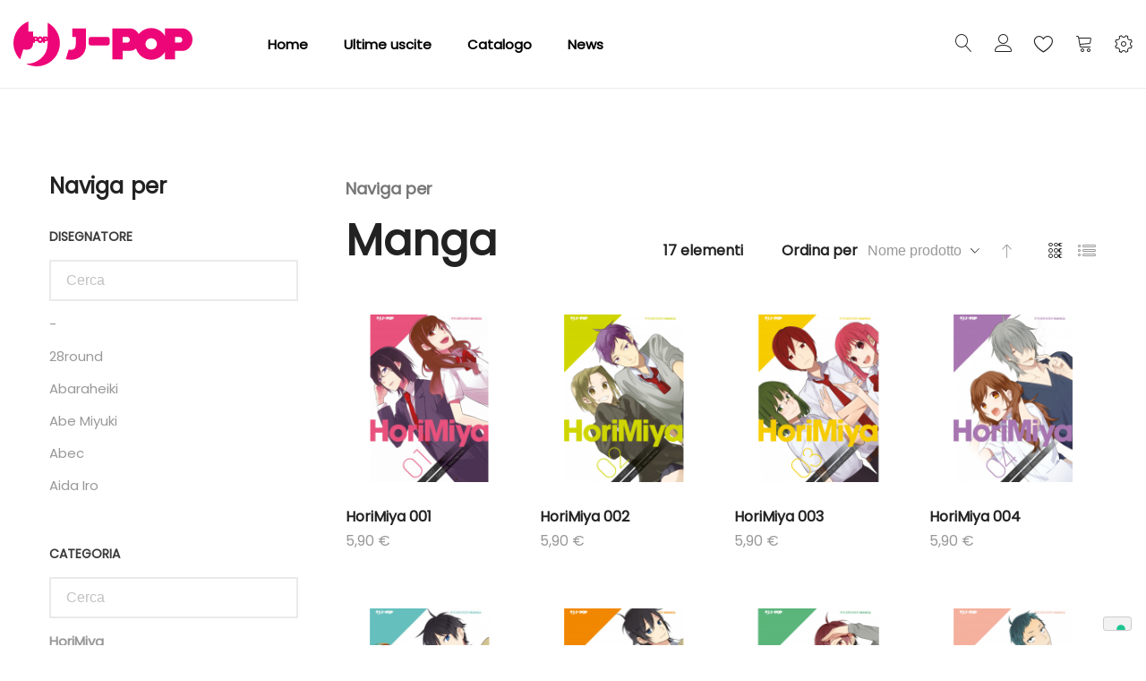

--- FILE ---
content_type: text/html; charset=UTF-8
request_url: https://j-pop.it/it/catalog/category/view/id/696/s/fumetti/?ed_disegnatore=1657&product_list_dir=asc&product_list_order=name
body_size: 34976
content:
<!doctype html>
<html lang="it">
    <head >
        
        <meta charset="utf-8"/>
<meta name="title" content="Manga - FUMETTI"/>
<meta name="description" content="Siamo tra i migliori editori di manga in Italia, ma non solo. Siamo una grande community, We are manga."/>
<meta name="robots" content="noindex,nofollow"/>
<meta name="viewport" content="width=device-width, initial-scale=1, maximum-scale=1.0, user-scalable=no"/>
<meta name="format-detection" content="telephone=no"/>
<title>Manga - FUMETTI</title>
<link  rel="stylesheet" type="text/css"  media="all" href="https://j-pop.it/static/frontend/Tunda/jpop/it_IT/mage/calendar.css" />
<link  rel="stylesheet" type="text/css"  media="all" href="https://j-pop.it/static/frontend/Tunda/jpop/it_IT/Anowave_Ec/css/ec.css" />
<link  rel="stylesheet" type="text/css"  media="all" href="https://j-pop.it/static/frontend/Tunda/jpop/it_IT/Mageplaza_Blog/css/mpBlogIcon.css" />
<link  rel="stylesheet" type="text/css"  media="all" href="https://j-pop.it/static/frontend/Tunda/jpop/it_IT/css/styles-m.css" />
<link  rel="stylesheet" type="text/css"  media="all" href="https://j-pop.it/static/frontend/Tunda/jpop/it_IT/Amasty_Customform/css/form-builder.css" />
<link  rel="stylesheet" type="text/css"  media="all" href="https://j-pop.it/static/frontend/Tunda/jpop/it_IT/Amasty_Customform/css/form-render.css" />
<link  rel="stylesheet" type="text/css"  media="all" href="https://j-pop.it/static/frontend/Tunda/jpop/it_IT/Amasty_Base/vendor/slick/amslick.min.css" />
<link  rel="stylesheet" type="text/css"  media="all" href="https://j-pop.it/static/frontend/Tunda/jpop/it_IT/MGS_AjaxCart/css/style.css" />
<link  rel="stylesheet" type="text/css"  media="all" href="https://j-pop.it/static/frontend/Tunda/jpop/it_IT/mage/gallery/gallery.css" />
<link  rel="stylesheet" type="text/css"  media="all" href="https://j-pop.it/static/frontend/Tunda/jpop/it_IT/MGS_ExtraGallery/css/style.css" />
<link  rel="stylesheet" type="text/css"  media="all" href="https://j-pop.it/static/frontend/Tunda/jpop/it_IT/MGS_GDPR/css/gdpr.css" />
<link  rel="stylesheet" type="text/css"  media="all" href="https://j-pop.it/static/frontend/Tunda/jpop/it_IT/MGS_Lookbook/css/theme.default.min.css" />
<link  rel="stylesheet" type="text/css"  media="all" href="https://j-pop.it/static/frontend/Tunda/jpop/it_IT/MGS_Lookbook/css/styles.css" />
<link  rel="stylesheet" type="text/css"  media="all" href="https://j-pop.it/static/frontend/Tunda/jpop/it_IT/MGS_Mmegamenu/css/megamenu.css" />
<link  rel="stylesheet" type="text/css"  media="all" href="https://j-pop.it/static/frontend/Tunda/jpop/it_IT/MGS_ThemeSettings/css/theme_setting.css" />
<link  rel="stylesheet" type="text/css"  media="all" href="https://j-pop.it/static/frontend/Tunda/jpop/it_IT/Magezon_Core/css/styles.css" />
<link  rel="stylesheet" type="text/css"  media="all" href="https://j-pop.it/static/frontend/Tunda/jpop/it_IT/StripeIntegration_Payments/css/stripe_payments.css" />
<link  rel="stylesheet" type="text/css"  media="all" href="https://j-pop.it/static/frontend/Tunda/jpop/it_IT/Amasty_ShopbyBase/css/swiper.min.css" />
<link  rel="stylesheet" type="text/css"  media="all" href="https://j-pop.it/static/frontend/Tunda/jpop/it_IT/Amasty_ShopbyBase/css/chosen/chosen.css" />
<link  rel="stylesheet" type="text/css"  media="all" href="https://j-pop.it/static/frontend/Tunda/jpop/it_IT/MGS_Ajaxlayernavigation/css/ajaxlayernavigation.css" />
<link  rel="stylesheet" type="text/css"  media="all" href="https://j-pop.it/static/frontend/Tunda/jpop/it_IT/MGS_InstantSearch/css/styles.css" />
<link  rel="stylesheet" type="text/css"  media="all" href="https://j-pop.it/static/frontend/Tunda/jpop/it_IT/MGS_Fbuilder/css/fontawesome.v4.7.0/fontawesome.css" />
<link  rel="stylesheet" type="text/css"  media="all" href="https://j-pop.it/static/frontend/Tunda/jpop/it_IT/MGS_Fbuilder/css/owl.carousel.css" />
<link  rel="stylesheet" type="text/css"  media="all" href="https://j-pop.it/static/frontend/Tunda/jpop/it_IT/MGS_Fbuilder/css/owl.theme.css" />
<link  rel="stylesheet" type="text/css"  media="all" href="https://j-pop.it/static/frontend/Tunda/jpop/it_IT/MGS_Fbuilder/css/animate.css" />
<link  rel="stylesheet" type="text/css"  media="all" href="https://j-pop.it/static/frontend/Tunda/jpop/it_IT/MGS_Fbuilder/css/magnific-popup.css" />
<link  rel="stylesheet" type="text/css"  media="all" href="https://j-pop.it/static/frontend/Tunda/jpop/it_IT/MGS_Fbuilder/css/pbanner.css" />
<link  rel="stylesheet" type="text/css"  media="all" href="https://j-pop.it/static/frontend/Tunda/jpop/it_IT/MGS_Fbuilder/css/styles.css" />
<link  rel="stylesheet" type="text/css"  media="all" href="https://j-pop.it/static/frontend/Tunda/jpop/it_IT/MGS_Fbuilder/css/lightbox.css" />
<link  rel="stylesheet" type="text/css"  media="all" href="https://j-pop.it/static/frontend/Tunda/jpop/it_IT/MGS_Fbuilder/css/twentytwenty.css" />
<link  rel="stylesheet" type="text/css"  media="screen and (min-width: 768px)" href="https://j-pop.it/static/frontend/Tunda/jpop/it_IT/css/styles-l.css" />
<link  rel="stylesheet" type="text/css"  media="print" href="https://j-pop.it/static/frontend/Tunda/jpop/it_IT/css/print.css" />
<link  rel="stylesheet" type="text/css"  media="all" href="https://j-pop.it/static/frontend/Tunda/jpop/it_IT/css/mgs_theme_style_guide.css" />
<link  rel="stylesheet" type="text/css"  media="all" href="https://j-pop.it/static/frontend/Tunda/jpop/it_IT/css/mgs_theme_fonts.css" />
<link  rel="stylesheet" type="text/css"  media="all" href="https://j-pop.it/static/frontend/Tunda/jpop/it_IT/css/mgs_theme.css" />
<link  rel="stylesheet" type="text/css"  media="all" href="https://j-pop.it/static/frontend/Tunda/jpop/it_IT/css/mgs_theme_responsive.css" />
<link  rel="stylesheet" type="text/css"  media="all" href="https://j-pop.it/static/frontend/Tunda/jpop/it_IT/MGS_Aquickview/css/aquickview.css" />
<link  rel="stylesheet" type="text/css"  media="all" href="https://j-pop.it/static/frontend/Tunda/jpop/it_IT/MGS_Brand/css/mgs_brand.css" />









<link  rel="icon" type="image/x-icon" href="https://j-pop.it/media/favicon/default/favicon.png" />
<link  rel="shortcut icon" type="image/x-icon" href="https://j-pop.it/media/favicon/default/favicon.png" />

<!-- Google Tag Manager -->

<!-- End Google Tag Manager -->

<!-- Google tag (gtag.js) -->



<!-- Hotjar Tracking Code for https://j-pop.it -->





        <link  rel="stylesheet" type="text/css" media="all" href="https://j-pop.it/media/mgs/fbuilder/css/blocks.min.css" />
<link  rel="stylesheet" type="text/css" media="all" href="https://j-pop.it/media/mgs/fbuilder/css/1/fbuilder_config.min.css" />


    
        </head>
    <body data-container="body"
          data-mage-init='{"loaderAjax": {}, "loader": { "icon": "https://j-pop.it/static/frontend/Tunda/jpop/it_IT/images/loader-2.gif"}}'
        class="width1200 wide header_absolute page-with-filter page-products categorypath-fumetti-manga category-manga catalog-category-view page-layout-2columns-left">
        




<div id="cookie-status">
    The store will not work correctly in the case when cookies are disabled.</div>




    <noscript>
        <div class="message global noscript">
            <div class="content">
                <p>
                    <strong>I JavaScript sembrano essere disabilitati nel tuo browser.</strong>
                    <span>
                        Per una migliore esperienza sul nostro sito, assicurati di attivare i javascript nel tuo browser.                    </span>
                </p>
            </div>
        </div>
    </noscript>

    
    
<div class="panel wrapper top-panel" style="display:none">
	<div class="panel header builder-panel">
		<div class="left-content">
										<button class="action subscribe primary btn btn-default btn-panel-confirm" type="button" onclick="setLocation('https://j-pop.it/it/mgsthemesetting/theme/customize/referrer/aHR0cHM6Ly9qLXBvcC5pdC9pdC9jYXRhbG9nL2NhdGVnb3J5L3ZpZXcvaWQvNjk2L3MvZnVtZXR0aS8_ZWRfZGlzZWduYXRvcmU9MTY1NyZwcm9kdWN0X2xpc3RfZGlyPWFzYyZwcm9kdWN0X2xpc3Rfb3JkZXI9bmFtZQ%2C%2C/')" style="margin-left:10px"><i class="fa fa-pencil"></i> <span>Customize</span></button>
					</div>
		<div class="right-content">
							<div data-role="switcher" class="admin__actions-switch pull-right">
											<input type="checkbox" class="admin__actions-switch-checkbox" value="0" id="active-fbuilder" onclick="setLocation('https://j-pop.it/it/fbuilder/index/active/referrer/aHR0cHM6Ly9qLXBvcC5pdC9pdC9jYXRhbG9nL2NhdGVnb3J5L3ZpZXcvaWQvNjk2L3MvZnVtZXR0aS8_ZWRfZGlzZWduYXRvcmU9MTY1NyZwcm9kdWN0X2xpc3RfZGlyPWFzYyZwcm9kdWN0X2xpc3Rfb3JkZXI9bmFtZQ%2C%2C/')"/>
										<label class="admin__actions-switch-label" for="active-fbuilder">
						<span class="admin__actions-switch-text" data-text-on="Sì" data-text-off="No"></span>
					</label>
				</div>
				<span class="builder-switcher-label pull-right">Active CMS Builder</span>
					</div>
			</div>
</div>
<div class="page-wrapper"><header class="page-header">
<div class="header-area  header1 search-icon-left minicart-slide myaccount-slide active-sticky active-sticky-mb">
				
		<a class="jpop18" style="display:none">
			<img src="https://j-pop.it/media/logo_18.png" alt="J-POP 18" >
		</a>

					<div class="top-header">
				<!--Identifier: , Block Id: -->			</div>
				
		<div class="middle-header">
			<div class="megamenu_action mobile"><button class="megamenu_action_mb" type="button"><span class="icon-menu"></span></button></div>
			    <a class="logo" href="https://j-pop.it/it/" title="">
        
        <svg xmlns="http://www.w3.org/2000/svg" width="200" viewBox="0 0 458.16 114.99"><defs><style>.cls-1{fill:#ed0677;}</style></defs><title>J-POP</title><g id="Livello_2" data-name="Livello 2"><g id="Livello_1-2" data-name="Livello 1"><path class="cls-1" d="M84.18,44.56a1.49,1.49,0,0,1-.38,1,1.22,1.22,0,0,1-.93.42H80.5V43.09h2.36a1.2,1.2,0,0,1,.93.44,1.51,1.51,0,0,1,.38,1m-12.8,2.15a2.85,2.85,0,0,1-.86,2.09,2.76,2.76,0,0,1-2,.86,2.8,2.8,0,0,1-2.06-.86,3,3,0,0,1,0-4.19,2.8,2.8,0,0,1,2.06-.85,2.77,2.77,0,0,1,2,.85,2.84,2.84,0,0,1,.86,2.1M58.83,44.56a1.51,1.51,0,0,1-.38,1,1.22,1.22,0,0,1-.93.42H55.16V43.09h2.36a1.19,1.19,0,0,1,.93.44,1.52,1.52,0,0,1,.38,1m60.06,11A59.44,59.44,0,0,0,87.56,3.15v37a4.59,4.59,0,0,0-3.38-1.48H75.34v3.79a8.55,8.55,0,0,0-1.19-1.55,7.88,7.88,0,0,0-11.33,0c-.12-.17-.23-.34-.37-.5a4.68,4.68,0,0,0-3.62-1.71H50.65V25.75H38.24V0a59.44,59.44,0,0,0-21,97.36l8-26a54.75,54.75,0,0,0,9,1.13q15.38,0,16.39-17.77h4.58V50.34h3.68A4.46,4.46,0,0,0,61,49.78a8.22,8.22,0,0,0,1.79,2.75,7.88,7.88,0,0,0,11.37,0A8.44,8.44,0,0,0,75.34,51v3.77H80.5V50.34h3.68a4.58,4.58,0,0,0,3.38-1.5v6.08q0,27.24-19.62,41.93a56.1,56.1,0,0,1-34.72,11.56h-1a59.44,59.44,0,0,0,86.63-52.86m66.78,4.7V17.71h-35V39.5h8.86V58.3q0,14.48-11.64,14.48a35.78,35.78,0,0,1-6.37-.86L134,96.37a50.31,50.31,0,0,0,13.18,1.81A39.62,39.62,0,0,0,171.8,90q13.88-10.42,13.88-29.74m58.78-.57a6.05,6.05,0,0,0,1.81-4.44v-9.3A6.17,6.17,0,0,0,240,39.68H198.76a6.16,6.16,0,0,0-6.25,6.25v9.3a6.16,6.16,0,0,0,6.25,6.25H240a6,6,0,0,0,4.44-1.8M432.18,46.91a7.27,7.27,0,0,1-1.95,5.15,6.2,6.2,0,0,1-4.71,2.08H413.59V39.68h11.93a6.11,6.11,0,0,1,4.71,2.16,7.34,7.34,0,0,1,1.95,5.08m-65,10.58a13.9,13.9,0,0,1-4.32,10.33,14.21,14.21,0,0,1-10.31,4.23,14.37,14.37,0,0,1-10.44-4.23,14.52,14.52,0,0,1,0-20.66,14.39,14.39,0,0,1,10.44-4.23,14.22,14.22,0,0,1,10.31,4.23,13.91,13.91,0,0,1,4.32,10.33M297.92,46.91A7.27,7.27,0,0,1,296,52.06a6.2,6.2,0,0,1-4.71,2.08H279.33V39.68h11.93A6.1,6.1,0,0,1,296,41.84a7.33,7.33,0,0,1,1.94,5.08m160.24-.43a29.24,29.24,0,0,0-7.63-20.37q-7.64-8.41-18.32-8.41H387.46V36.56a42.54,42.54,0,0,0-6.19-7.82,40.61,40.61,0,0,0-57.52,0,45.25,45.25,0,0,0-3.17,3.55,29.16,29.16,0,0,0-4.3-6.18q-7.63-8.41-18.32-8.41H253.2V97.19h26.13V75.4H298a23.21,23.21,0,0,0,15.62-5.87,39.72,39.72,0,0,0,10.17,16.71,40.61,40.61,0,0,0,57.52,0,42.54,42.54,0,0,0,6.19-7.81V97.19h26.13V75.4h18.63q10.68,0,18.32-8.48a29.49,29.49,0,0,0,7.63-20.43"/></g></g></svg>
        <div class="new-logo"></div> 
                    </a>
			
			<div class="horizontal-menu">
				<button class="close-menu-site" id="close-menu-site"><span class="icon-cross2"></span></button>
										<nav class="navigation mgs-megamenu--main" role="navigation">
        <ul class="nav nav-main nav-main-menu">
                            <li class="mega-menu-item level0">
                    <a href="https://j-pop.it/it/" class="level0">
                        Home                    </a>
                </li>
                                                            <li class="level0 menu-1columns static-menu">
													<a href="https://j-pop.it/it/catalog/category/view/id/696/s/fumetti/?product_list_dir=desc&product_list_order=position" class="level0"><span>Ultime uscite</span></a>						                    </li>
                                    <li class="level0 menu-1columns static-menu">
													<a href="https://j-pop.it/it/catalog/category/view/id/696/s/fumetti/?product_list_dir=asc&product_list_order=name" class="level0"><span>Catalogo</span></a>						                    </li>
                                    <li class="level0 menu-1columns static-menu">
													<a href="https://j-pop.it/it/blog" class="level0"><span>News</span></a>						                    </li>
                                    </ul>
	</nav>
							</div>
			
						<div class="right-content">
				
											<div class="block block-search">
    <div class="block block-title theme-header-icon"><strong>Cerca</strong></div>
    <div class="block block-content">
        <form class="form minisearch" id="search_mini_form" action="https://j-pop.it/it/catalogsearch/result/" method="get">
            <div class="field search">
                <label class="label" for="search" data-role="minisearch-label">
                    <span>Cerca</span>
                </label>
                <div class="control">
                    <input id="search"
                           data-mage-init='{"quickSearch":{
                                "formSelector":"#search_mini_form",
                                "url":"https://j-pop.it/it/search/ajax/suggest/",
                                "destinationSelector":"#search_autocomplete"}
                           }'
                           type="text"
                           name="q"
                           value=""
                           placeholder="Cerca..."
                           class="input-text"
                           maxlength="128"
                           role="combobox"
                           aria-haspopup="false"
                           aria-expanded="false"
                           aria-autocomplete="both"
                           autocomplete="off"/>
                    <div id="search_autocomplete" class="search-autocomplete"></div>
                    <div class="nested">
    <a class="action advanced" href="https://j-pop.it/it/catalogsearch/advanced/" data-action="advanced-search">
        Ricerca avanzata    </a>
</div>
                </div>
            </div>
            <div class="actions">
                <button type="submit"
                        title="Cerca"
                        class="action search">
                    <span>Cerca</span>
                </button>
            </div>
        </form>
    </div>
</div>
										
											<div class="header-top-links">
							<div class="actions" data-url="https://j-pop.it/it/customer/account/login/">
                                <span class="action top-links theme-header-icon"></a>
                            </div>
								<div class="login-form">
		<button class="close-myaccount" id="close-myaccount"><span class="icon-cross2"></span></button>
		<div class="block block-customer-login pex1">
			<div class="block-title">
				<strong id="block-customer-login-heading" role="heading" aria-level="2">Accedi</strong>
			</div>
			<div class="block-content" aria-labelledby="block-customer-login-heading">
				<form class="form form-login"
					  action="https://j-pop.it/it/customer/account/loginPost/"
					  method="post"
					  id="login-form-had"
					  data-mage-init='{"validation":{}}'>
					<input name="form_key" type="hidden" value="TcqQJcz2XKbgFHU7" />					<div class="fieldset login" data-hasrequired="* Campi obbligatori">
						<div class="field email required">
							<div class="control">
								<input placeholder="Email" name="login[username]" value=""  autocomplete="off" id="email-had" type="email" class="input-text" title="Email" data-validate="{required:true, 'validate-email':true}">
							</div>
						</div>
						<div class="field password required">
							<div class="control">
								<input placeholder="Password" name="login[password]" type="password"  autocomplete="off" class="input-text" id="pass-had" title="Password" data-validate="{required:true}">
								<a class="action remind" href="https://j-pop.it/it/customer/account/forgotpassword/"><span>Dimenticata?</span></a>
							</div>
						</div>
						<!-- BLOCK captcha-header --><!-- /BLOCK captcha-header -->						<div class="actions-toolbar">
							<div class="primary">
								<button type="submit" class="action login btn btn-dark  btn-full" name="send" id="send2-had"><span>Accedi</span></button>
							</div>
							<div class="secondary">
								<a class="action create primary" href="https://j-pop.it/it/customer/account/create/"><span>Crea un account</span></a>
							</div>
						</div>
					</div>
				</form>
			</div>
		</div>
	</div>
						</div>
										
											
<div class="top-wishlist">
	<a  data-bind="scope: 'wishlist'" href="https://j-pop.it/it/guestwishlist/">
		<span class="wishlist-icon icon-heart theme-header-icon"></span>
		<!-- ko if: wishlist().counter -->
		<span data-bind="text: wishlist().counter" class="counter qty"></span>
		<!-- /ko -->
	</a>
	    <div class="block block-wishlist" data-bind="scope: 'wishlist'">
		<button id="close-wishlist-site" class="close-wishlist-site"><span class="icon-cross2"></span></button>
		<!-- ko if: wishlist().counter -->
			<div class="block-content">
                <ol class="product-items no-display" id="wishlist-sidebar" data-bind="foreach: wishlist().items, css: {'no-display': null}">
                    <li class="product-item">
                        <div class="product-item-info">
                            <a class="product-item-photo" data-bind="attr: { href: product_url, title: product_name }">
                                <!-- ko template: {name: $data.image.template, data: $data.image} --><!-- /ko -->
                            </a>
                            <div class="product-item-details">
                                <strong class="product-item-name">
                                    <a data-bind="attr: { href: product_url }" class="product-item-link">
                                        <span data-bind="text: product_name"></span>
                                    </a>
                                </strong>
                                <div data-bind="html: product_price"></div>
                                <div class="product-item-actions">
                                    <!-- ko if: product_is_saleable_and_visible -->
                                    <div class="actions-primary">
                                        <!-- ko if: product_has_required_options -->
                                        <a href="#" data-bind="attr: {'data-post': add_to_cart_params}" class="action tocart primary btn-xs"><span>Aggiungi al Carrello</span></a>
                                        <!-- /ko -->
                                        <!-- ko ifnot: product_has_required_options -->
                                            <button type="button" class="action tocart primary btn-xs" data-bind="attr: {'data-post': add_to_cart_params}"><span>Aggiungi al Carrello</span></button>
                                        <!-- /ko -->
                                    </div>
                                    <!-- /ko -->
                                    <div class="actions-secondary">
                                        <a href="#"  data-bind="attr: {'data-post': delete_item_params}"
                                           title="Rimuovi questo articolo"
                                           class="btn-remove action delete">
                                            <span>Rimuovi questo articolo</span>
                                        </a>
                                    </div>
                                </div>
                            </div>
                        </div>
                    </li>
                </ol>
                <div class="actions-toolbar no-display" data-bind="css: {'no-display': null}">
                    <div class="primary">
                        <a class="action btn btn-dark btn-full details"
                           href="https://j-pop.it/it/guestwishlist/"
                           title="View All Wish List"><span>View All Wish List</span></a>
                    </div>
                </div>
        </div>
		<!-- /ko -->
		 <!-- ko ifnot: wishlist().counter -->
			<div class="block-content empty">
				<div class="empty">Non ci sono articoli nella lista desideri.</div>
			</div>
		<!-- /ko -->
    </div>

</div>

										
											
<div data-block="minicart" class="minicart-wrapper">
    <a class="action showcart theme-header-icon" href="https://j-pop.it/it/checkout/cart/"
       data-bind="scope: 'minicart_content'">
        <span class="text">Carrello</span>
        <span class="counter qty empty"
              data-bind="css: { empty: !!getCartParam('summary_count') == false }, blockLoader: isLoading">
            <span class="counter-number"><!-- ko text: getCartParam('summary_count') --><!-- /ko --></span>
            <span class="counter-label">
            <!-- ko if: getCartParam('summary_count') -->
                <!-- ko text: getCartParam('summary_count') --><!-- /ko -->
                <!-- ko i18n: 'items' --><!-- /ko -->
            <!-- /ko -->
            </span>
        </span>
    </a>
            <div class="block block-minicart empty"
             data-role="dropdownDialog"
             data-mage-init='{"dropdownDialog":{
                "appendTo":"[data-block=minicart]",
                "triggerTarget":".showcart",
                "timeout": "2000",
                "closeOnMouseLeave": false,
                "closeOnEscape": true,
                "triggerClass":"active",
                "parentClass":"active",
                "buttons":[]}}'>
            <div id="minicart-content-wrapper" data-bind="scope: 'minicart_content'">
                <!-- ko template: getTemplate() --><!-- /ko -->
            </div>
                    </div>
        
    
</div>


																							<div class="setting-site">
								<div class="actions">
									<button class="action setting" type="button"><span class="icon-setting-web theme-header-icon"></span></button>
								</div>
								<div class="setting-site-content">
									<div class="ct">
										<div class="actions-close">
											<button id="close-setting-site"><span class="icon-cross2"></span></button>
										</div>
										<div class="customer-web-config">
																																																							</div>
																					<div class="contact-info">
<h4 class="widget-title">Contattaci</h4>
<div class="textwidget custom-html-widget"><address>Via Pietro Calvi 18/P01 - 20129 Milano</address><a class="display-block" href="/cdn-cgi/l/email-protection#eb82858d84ab8e8f829182848582898fc5829f"><span class="__cf_email__" data-cfemail="5a33343c351a3f3e332033353433383e74332e">[email&#160;protected]</span></a> <!--<a class="display-block" href="tel:00918547632521">(0091) 8547 632521</a>--></div>
</div><!--Identifier: supro_header_custom_static_block_1, Block Id: 8-->																															<div class="social-info">
<h4 class="widget-title">Follow Us On Social</h4>
<div class="textwidget custom-html-widget">
<ul class="social-links">
<li><a href="https://twitter.com/JPOPMANGA" target="_blank" rel="noopener"> <em class="icofont-twitter">&nbsp;</em></a></li>
<li><a href="https://instagram.com/jpopmanga" target="_blank" rel="noopener"><em class="icofont-instagram">&nbsp;</em></a></li>
<li><a href="https://www.facebook.com/JPopManga" target="_blank" rel="noopener"><em class="icofont-facebook">&nbsp;</em></a></li>
</ul>
</div>
</div><!--Identifier: supro_header_custom_static_block_2, Block Id: 47-->																			</div>
								</div>
							</div>
															<div class="megamenu_action tablet"><button class="megamenu_action_mb" type="button"><span class="icon-menu"></span></button></div>
			</div>
					</div>
					<div class="mgs-instant-search-dropdown" data-bind="scope: 'instant_search_form'">
	<!-- ko template: getTemplate() --><!-- /ko -->
</div>

	</div>

<div id="js_mobile_tabs" class="header-mobile-tabs--bottom">
	<ul>
		<li>
			<button class="action-mb-tabs" id="back-home-action" type="button" onclick="window.location.href='https://j-pop.it/it/'">
				<span class="icon-building"></span>
			</button>
		</li>
		<li>
			<button class="action-mb-tabs" id="my-account-action" type="button" data-url="https://j-pop.it/it/customer/account/login/">
                <span class="icon-my-account"></span>
            </button>
		</li>
		<li>
			<button class="action-mb-tabs" data-bind="scope: 'wishlist'" id="wishlist-link-action" type="button">
				<span class="icon-wishlist"></span>
				<!-- ko if: wishlist().counter -->
				<span data-bind="text: wishlist().counter" class="counter qty"></span>
				<!-- /ko -->
			</button>
		</li>
		<li>
			<button class="action-mb-tabs" data-bind="scope: 'minicart_content'" id="cart-top-action" type="button">
				<span class="icon-cart-top"></span>
				<span class="counter qty empty"
					  data-bind="css: { empty: !!getCartParam('summary_count') == false }, blockLoader: isLoading">
					<span class="counter-number"><!-- ko text: getCartParam('summary_count') --><!-- /ko --></span>
				</span>
			</button>
		</li>
				<li>
			<button id="setting-web-action" type="button">
				<span class="icon-setting-web"></span>
			</button>
		</li>
			</ul>
</div></header><main id="maincontent" class="page-main"><a id="contentarea" tabindex="-1"></a>

				<div class="page-title-wrapper"></div>
	
<div class="page messages"><div data-placeholder="messages"></div>
<div data-bind="scope: 'messages'">
	<div data-bind="visible: isVisible(), click: RemoveMessage">
		<div role="alert" data-bind="foreach: { data: cookieMessages, as: 'message' }" class="messages">
			<div data-bind="attr: {
				class: 'bounceInRight animated message-' + message.type + ' ' + message.type + ' message',
				'data-ui-id': 'message-' + message.type
			}">
				<div class="text" data-bind="html: message.text"></div>
				<div class="close" style="display: none;" data-bind="visible: true"></div>
			</div>
		</div>
		<div role="alert" data-bind="foreach: { data: messages().messages, as: 'message' }" class="messages">
			<div data-bind="attr: {
				class: 'bounceInRight animated message-' + message.type + ' ' + message.type + ' message',
				'data-ui-id': 'message-' + message.type
			}">
				<div class="text" data-bind="html: message.text"></div>
				<div class="close" style="display: none;" data-bind="visible: true"></div>
			</div>
		</div>
	</div>
</div> 
</div><div class="columns"><div class="column main"><div class="catalog-topnav amasty-catalog-topnav">
    <div class="block filter">
        <div class="block-title filter-title">
            <strong>Naviga per</strong>
        </div>

        <div class="block-content filter-content">
            

                            <div class="block-actions filter-actions">
                    <a href="https://j-pop.it/it/catalog/category/view/id/696/s/fumetti/?ed_disegnatore=1657&amp;product_list_dir=asc&amp;product_list_order=name" class="action clear filter-clear"><span>Cancella tutto</span></a>
                </div>
                                                        </div>
    </div>
</div><input name="form_key" type="hidden" value="TcqQJcz2XKbgFHU7" /><div id="authenticationPopup" data-bind="scope:'authenticationPopup', style: {display: 'none'}">
            <!-- ko template: getTemplate() --><!-- /ko -->
    
</div>







				<div class="product-container category-product-container row-4 row-tablet-3 row-mobile-2" id="product-container" data-dimension-grid="" data-dimension-list="">
			<div id="amasty-shopby-product-list">   
	<div class="category-product-actions  have-title show-breadcrumbs">
		<div class="filter-wrapper">
			

<div class="category-page-title">
	<h1 class="category-title">Manga</h1>
					<div class="breadcrumbs">
	<ul class="items">
					<li class="item home">
							<a href="https://j-pop.it/it/" title="Vai alla Home Page">
					Home				</a>
						</li>
					<li class="item category4">
							<a href="https://j-pop.it/it/catalog/category/view/s/fumetti/id/4/" title="">
					FUMETTI				</a>
						</li>
					<li class="item category696">
							<strong>Manga</strong>
						</li>
			</ul>
</div>
	</div>			
			    <div class="toolbar toolbar-products" data-mage-init='{"productListToolbarForm":{"mode":"product_list_mode","direction":"product_list_dir","order":"product_list_order","limit":"product_list_limit","modeDefault":"grid","directionDefault":"asc","orderDefault":"position","limitDefault":24,"url":"https:\/\/j-pop.it\/it\/catalog\/category\/view\/id\/696\/s\/fumetti\/?ed_disegnatore=1657&product_list_dir=asc&product_list_order=name","formKey":"TcqQJcz2XKbgFHU7","post":false}}'>

        <p class="toolbar-amount" id="toolbar-amount">
            <span class="toolbar-number">17</span> elementi    </p>

        
    
        
        
    
    
		
		<div class="filter-placeholder"><a class="action-filter" href="javascript:void(0)">Filtro</a></div>
		
        <div class="field limiter">
    <label class="label" for="limiter">
        <span>Mostra</span>
    </label>
    <div class="control">
        <select id="limiter" data-role="limiter" class="limiter-options">
                            <option value="12"
                    >
                    12                </option>
                            <option value="24"
                                            selected="selected"
                    >
                    24                </option>
                            <option value="36"
                    >
                    36                </option>
                    </select>
    </div>
    <span class="limiter-text">per pagina</span>
</div>

                    <div class="toolbar-sorter sorter">
    <label class="sorter-label" for="sorter">Ordina per</label>
    <select id="sorter" data-role="sorter" class="sorter-options">
                    <option value="position"
                                >
                Posizione            </option>
                    <option value="name"
                                    selected="selected"
                                >
                Nome prodotto            </option>
                    <option value="price"
                                >
                Prezzo            </option>
            </select>
            <a title="Imposta&#x20;la&#x20;direzione&#x20;decrescente"
           href="#"
           class="action sorter-action sort-asc"
           data-role="direction-switcher"
           data-value="desc">
            <span>Imposta la direzione decrescente</span>
        </a>
    </div>
        		
                        <div class="modes">
                            <strong class="modes-label" id="modes-label">Mostra come</strong>
                                                <strong title="Griglia"
                            class="modes-mode active mode-grid"
                            data-value="grid">
                        <span>Griglia</span>
                    </strong>
                                                                <a class="modes-mode mode-list"
                       title="Lista"
                       href="#"
                       data-role="mode-switcher"
                       data-value="list"
                       id="mode-list"
                       aria-labelledby="modes-label mode-list">
                        <span>Lista</span>
                    </a>
                                        </div>
            </div>
		</div>
	</div>
    
        <div class="products wrapper mgs-products grid products-grid">
		



<div id="loading_overlay" class="quickview-loading-overlay"></div>





    
                <div class="products list items product-items">
                        				                <li class="item product product-item">                <div class="product-item-info" data-container="product-grid">
                                        					<div class="product-top">
						<a href="https://j-pop.it/it/horimiya-001.html" class="product photo product-item-photo" tabindex="-1">
														<span class="product-image-container">
								<span class="parent_lazy product-image-wrapper lazy_loaded" style="padding-bottom: 100%;">
									<img src="https://j-pop.it/media/catalog/product/cache/cbb241a160950308bfe8178642fb57bf/1/6/16horimiya-001.jpg" alt="HoriMiya 001" class="img-fluid product-image-photo lazy " data-src="https://j-pop.it/media/catalog/product/cache/cbb241a160950308bfe8178642fb57bf/1/6/16horimiya-001.jpg"/>
																	</span>
							</span>
						</a>
						<div class="label">
												    </div>
						<div class="product-item-inner">
                            <div class="product actions product-item-actions">
                                <div class="actions-primary">
                                                                                                                    <form data-role="tocart-form" action="https://j-pop.it/it/checkout/cart/add/uenc/aHR0cHM6Ly9qLXBvcC5pdC9pdC9jYXRhbG9nL2NhdGVnb3J5L3ZpZXcvaWQvNjk2L3MvZnVtZXR0aS8_ZWRfZGlzZWduYXRvcmU9MTY1NyZwcm9kdWN0X2xpc3RfZGlyPWFzYyZwcm9kdWN0X2xpc3Rfb3JkZXI9bmFtZQ%2C%2C/product/32563/" method="post">
                                            <input type="hidden" name="product" value="32563">
                                            <input type="hidden" name="uenc" value="[base64],">
                                            <input name="form_key" type="hidden" value="TcqQJcz2XKbgFHU7" />																							<button type="submit"
														title="Aggiungi al Carrello"
														class="action tocart primary">
													<span>Aggiungi al Carrello</span>
												</button>
											                                        </form>
                                                                    </div>
                                <div data-role="add-to-links" class="actions-secondary">
                                                                                <a href="#"
       class="action towishlist"
       title="Aggiungi alla lista desideri"
       aria-label="Salva"
       data-post='{"action":"https:\/\/j-pop.it\/it\/wishlist\/index\/add\/","data":{"product":32563,"uenc":"aHR0cHM6Ly9qLXBvcC5pdC9pdC9jYXRhbG9nL2NhdGVnb3J5L3ZpZXcvaWQvNjk2L3MvZnVtZXR0aS8_ZWRfZGlzZWduYXRvcmU9MTY1NyZwcm9kdWN0X2xpc3RfZGlyPWFzYyZwcm9kdWN0X2xpc3Rfb3JkZXI9bmFtZQ,,"}}'
       data-action="add-to-wishlist"
       role="button">
        <span>Aggiungi alla lista desideri</span>
    </a>
<a href="#"
   class="action tocompare"
   title="Aggiungi al confronto"
   aria-label="Confronta"
   data-post='{"action":"https:\/\/j-pop.it\/it\/catalog\/product_compare\/add\/","data":{"product":"32563","uenc":"aHR0cHM6Ly9qLXBvcC5pdC9pdC9jYXRhbG9nL2NhdGVnb3J5L3ZpZXcvaWQvNjk2L3MvZnVtZXR0aS8_ZWRfZGlzZWduYXRvcmU9MTY1NyZwcm9kdWN0X2xpc3RfZGlyPWFzYyZwcm9kdWN0X2xpc3Rfb3JkZXI9bmFtZQ,,"}}'
   role="button">
    <span>Aggiungi al confronto</span>
</a>
                                    								</div>
                            </div>
                        </div>
					</div>
                    <div class="product details product-item-details">
                                                <strong class="product name product-item-name">
                            <a class="product-item-link"
                               href="https://j-pop.it/it/horimiya-001.html">
                                HoriMiya 001                            </a>
                        </strong>
                                                <div class="price-box price-final_price" data-role="priceBox" data-product-id="32563" data-price-box="product-id-32563">
    

<span class="price-container price-final_price&#x20;tax&#x20;weee"
        >
        <span  id="product-price-32563"                data-price-amount="5.9"
        data-price-type="finalPrice"
        class="price-wrapper "
    ><span class="price">5,90 €</span></span>
        </span>

</div>                        						                    </div>
                </div>
                            				                </li><li class="item product product-item">                <div class="product-item-info" data-container="product-grid">
                                        					<div class="product-top">
						<a href="https://j-pop.it/it/horimiya-002.html" class="product photo product-item-photo" tabindex="-1">
														<span class="product-image-container">
								<span class="parent_lazy product-image-wrapper lazy_loaded" style="padding-bottom: 100%;">
									<img src="https://j-pop.it/media/catalog/product/cache/cbb241a160950308bfe8178642fb57bf/1/6/16horimiya-002.jpg" alt="HoriMiya 002" class="img-fluid product-image-photo lazy " data-src="https://j-pop.it/media/catalog/product/cache/cbb241a160950308bfe8178642fb57bf/1/6/16horimiya-002.jpg"/>
																	</span>
							</span>
						</a>
						<div class="label">
												    </div>
						<div class="product-item-inner">
                            <div class="product actions product-item-actions">
                                <div class="actions-primary">
                                                                                                                    <form data-role="tocart-form" action="https://j-pop.it/it/checkout/cart/add/uenc/aHR0cHM6Ly9qLXBvcC5pdC9pdC9jYXRhbG9nL2NhdGVnb3J5L3ZpZXcvaWQvNjk2L3MvZnVtZXR0aS8_ZWRfZGlzZWduYXRvcmU9MTY1NyZwcm9kdWN0X2xpc3RfZGlyPWFzYyZwcm9kdWN0X2xpc3Rfb3JkZXI9bmFtZQ%2C%2C/product/32624/" method="post">
                                            <input type="hidden" name="product" value="32624">
                                            <input type="hidden" name="uenc" value="[base64],">
                                            <input name="form_key" type="hidden" value="TcqQJcz2XKbgFHU7" />																							<button type="submit"
														title="Aggiungi al Carrello"
														class="action tocart primary">
													<span>Aggiungi al Carrello</span>
												</button>
											                                        </form>
                                                                    </div>
                                <div data-role="add-to-links" class="actions-secondary">
                                                                                <a href="#"
       class="action towishlist"
       title="Aggiungi alla lista desideri"
       aria-label="Salva"
       data-post='{"action":"https:\/\/j-pop.it\/it\/wishlist\/index\/add\/","data":{"product":32624,"uenc":"aHR0cHM6Ly9qLXBvcC5pdC9pdC9jYXRhbG9nL2NhdGVnb3J5L3ZpZXcvaWQvNjk2L3MvZnVtZXR0aS8_ZWRfZGlzZWduYXRvcmU9MTY1NyZwcm9kdWN0X2xpc3RfZGlyPWFzYyZwcm9kdWN0X2xpc3Rfb3JkZXI9bmFtZQ,,"}}'
       data-action="add-to-wishlist"
       role="button">
        <span>Aggiungi alla lista desideri</span>
    </a>
<a href="#"
   class="action tocompare"
   title="Aggiungi al confronto"
   aria-label="Confronta"
   data-post='{"action":"https:\/\/j-pop.it\/it\/catalog\/product_compare\/add\/","data":{"product":"32624","uenc":"aHR0cHM6Ly9qLXBvcC5pdC9pdC9jYXRhbG9nL2NhdGVnb3J5L3ZpZXcvaWQvNjk2L3MvZnVtZXR0aS8_ZWRfZGlzZWduYXRvcmU9MTY1NyZwcm9kdWN0X2xpc3RfZGlyPWFzYyZwcm9kdWN0X2xpc3Rfb3JkZXI9bmFtZQ,,"}}'
   role="button">
    <span>Aggiungi al confronto</span>
</a>
                                    								</div>
                            </div>
                        </div>
					</div>
                    <div class="product details product-item-details">
                                                <strong class="product name product-item-name">
                            <a class="product-item-link"
                               href="https://j-pop.it/it/horimiya-002.html">
                                HoriMiya 002                            </a>
                        </strong>
                                                <div class="price-box price-final_price" data-role="priceBox" data-product-id="32624" data-price-box="product-id-32624">
    

<span class="price-container price-final_price&#x20;tax&#x20;weee"
        >
        <span  id="product-price-32624"                data-price-amount="5.9"
        data-price-type="finalPrice"
        class="price-wrapper "
    ><span class="price">5,90 €</span></span>
        </span>

</div>                        						                    </div>
                </div>
                            				                </li><li class="item product product-item">                <div class="product-item-info" data-container="product-grid">
                                        					<div class="product-top">
						<a href="https://j-pop.it/it/horimiya-003.html" class="product photo product-item-photo" tabindex="-1">
														<span class="product-image-container">
								<span class="parent_lazy product-image-wrapper lazy_loaded" style="padding-bottom: 100%;">
									<img src="https://j-pop.it/media/catalog/product/cache/cbb241a160950308bfe8178642fb57bf/1/6/16horimiya-003.jpg" alt="HoriMiya 003" class="img-fluid product-image-photo lazy " data-src="https://j-pop.it/media/catalog/product/cache/cbb241a160950308bfe8178642fb57bf/1/6/16horimiya-003.jpg"/>
																	</span>
							</span>
						</a>
						<div class="label">
												    </div>
						<div class="product-item-inner">
                            <div class="product actions product-item-actions">
                                <div class="actions-primary">
                                                                                                                    <form data-role="tocart-form" action="https://j-pop.it/it/checkout/cart/add/uenc/aHR0cHM6Ly9qLXBvcC5pdC9pdC9jYXRhbG9nL2NhdGVnb3J5L3ZpZXcvaWQvNjk2L3MvZnVtZXR0aS8_ZWRfZGlzZWduYXRvcmU9MTY1NyZwcm9kdWN0X2xpc3RfZGlyPWFzYyZwcm9kdWN0X2xpc3Rfb3JkZXI9bmFtZQ%2C%2C/product/32670/" method="post">
                                            <input type="hidden" name="product" value="32670">
                                            <input type="hidden" name="uenc" value="[base64],">
                                            <input name="form_key" type="hidden" value="TcqQJcz2XKbgFHU7" />																							<button type="submit"
														title="Aggiungi al Carrello"
														class="action tocart primary">
													<span>Aggiungi al Carrello</span>
												</button>
											                                        </form>
                                                                    </div>
                                <div data-role="add-to-links" class="actions-secondary">
                                                                                <a href="#"
       class="action towishlist"
       title="Aggiungi alla lista desideri"
       aria-label="Salva"
       data-post='{"action":"https:\/\/j-pop.it\/it\/wishlist\/index\/add\/","data":{"product":32670,"uenc":"aHR0cHM6Ly9qLXBvcC5pdC9pdC9jYXRhbG9nL2NhdGVnb3J5L3ZpZXcvaWQvNjk2L3MvZnVtZXR0aS8_ZWRfZGlzZWduYXRvcmU9MTY1NyZwcm9kdWN0X2xpc3RfZGlyPWFzYyZwcm9kdWN0X2xpc3Rfb3JkZXI9bmFtZQ,,"}}'
       data-action="add-to-wishlist"
       role="button">
        <span>Aggiungi alla lista desideri</span>
    </a>
<a href="#"
   class="action tocompare"
   title="Aggiungi al confronto"
   aria-label="Confronta"
   data-post='{"action":"https:\/\/j-pop.it\/it\/catalog\/product_compare\/add\/","data":{"product":"32670","uenc":"aHR0cHM6Ly9qLXBvcC5pdC9pdC9jYXRhbG9nL2NhdGVnb3J5L3ZpZXcvaWQvNjk2L3MvZnVtZXR0aS8_ZWRfZGlzZWduYXRvcmU9MTY1NyZwcm9kdWN0X2xpc3RfZGlyPWFzYyZwcm9kdWN0X2xpc3Rfb3JkZXI9bmFtZQ,,"}}'
   role="button">
    <span>Aggiungi al confronto</span>
</a>
                                    								</div>
                            </div>
                        </div>
					</div>
                    <div class="product details product-item-details">
                                                <strong class="product name product-item-name">
                            <a class="product-item-link"
                               href="https://j-pop.it/it/horimiya-003.html">
                                HoriMiya 003                            </a>
                        </strong>
                                                <div class="price-box price-final_price" data-role="priceBox" data-product-id="32670" data-price-box="product-id-32670">
    

<span class="price-container price-final_price&#x20;tax&#x20;weee"
        >
        <span  id="product-price-32670"                data-price-amount="5.9"
        data-price-type="finalPrice"
        class="price-wrapper "
    ><span class="price">5,90 €</span></span>
        </span>

</div>                        						                    </div>
                </div>
                            				                </li><li class="item product product-item">                <div class="product-item-info" data-container="product-grid">
                                        					<div class="product-top">
						<a href="https://j-pop.it/it/horimiya-004.html" class="product photo product-item-photo" tabindex="-1">
														<span class="product-image-container">
								<span class="parent_lazy product-image-wrapper lazy_loaded" style="padding-bottom: 100%;">
									<img src="https://j-pop.it/media/catalog/product/cache/cbb241a160950308bfe8178642fb57bf/1/6/16horimiya-004.jpg" alt="HoriMiya 004" class="img-fluid product-image-photo lazy " data-src="https://j-pop.it/media/catalog/product/cache/cbb241a160950308bfe8178642fb57bf/1/6/16horimiya-004.jpg"/>
																	</span>
							</span>
						</a>
						<div class="label">
												    </div>
						<div class="product-item-inner">
                            <div class="product actions product-item-actions">
                                <div class="actions-primary">
                                                                                                                    <form data-role="tocart-form" action="https://j-pop.it/it/checkout/cart/add/uenc/aHR0cHM6Ly9qLXBvcC5pdC9pdC9jYXRhbG9nL2NhdGVnb3J5L3ZpZXcvaWQvNjk2L3MvZnVtZXR0aS8_ZWRfZGlzZWduYXRvcmU9MTY1NyZwcm9kdWN0X2xpc3RfZGlyPWFzYyZwcm9kdWN0X2xpc3Rfb3JkZXI9bmFtZQ%2C%2C/product/32766/" method="post">
                                            <input type="hidden" name="product" value="32766">
                                            <input type="hidden" name="uenc" value="[base64],">
                                            <input name="form_key" type="hidden" value="TcqQJcz2XKbgFHU7" />																							<button type="submit"
														title="Aggiungi al Carrello"
														class="action tocart primary">
													<span>Aggiungi al Carrello</span>
												</button>
											                                        </form>
                                                                    </div>
                                <div data-role="add-to-links" class="actions-secondary">
                                                                                <a href="#"
       class="action towishlist"
       title="Aggiungi alla lista desideri"
       aria-label="Salva"
       data-post='{"action":"https:\/\/j-pop.it\/it\/wishlist\/index\/add\/","data":{"product":32766,"uenc":"aHR0cHM6Ly9qLXBvcC5pdC9pdC9jYXRhbG9nL2NhdGVnb3J5L3ZpZXcvaWQvNjk2L3MvZnVtZXR0aS8_ZWRfZGlzZWduYXRvcmU9MTY1NyZwcm9kdWN0X2xpc3RfZGlyPWFzYyZwcm9kdWN0X2xpc3Rfb3JkZXI9bmFtZQ,,"}}'
       data-action="add-to-wishlist"
       role="button">
        <span>Aggiungi alla lista desideri</span>
    </a>
<a href="#"
   class="action tocompare"
   title="Aggiungi al confronto"
   aria-label="Confronta"
   data-post='{"action":"https:\/\/j-pop.it\/it\/catalog\/product_compare\/add\/","data":{"product":"32766","uenc":"aHR0cHM6Ly9qLXBvcC5pdC9pdC9jYXRhbG9nL2NhdGVnb3J5L3ZpZXcvaWQvNjk2L3MvZnVtZXR0aS8_ZWRfZGlzZWduYXRvcmU9MTY1NyZwcm9kdWN0X2xpc3RfZGlyPWFzYyZwcm9kdWN0X2xpc3Rfb3JkZXI9bmFtZQ,,"}}'
   role="button">
    <span>Aggiungi al confronto</span>
</a>
                                    								</div>
                            </div>
                        </div>
					</div>
                    <div class="product details product-item-details">
                                                <strong class="product name product-item-name">
                            <a class="product-item-link"
                               href="https://j-pop.it/it/horimiya-004.html">
                                HoriMiya 004                            </a>
                        </strong>
                                                <div class="price-box price-final_price" data-role="priceBox" data-product-id="32766" data-price-box="product-id-32766">
    

<span class="price-container price-final_price&#x20;tax&#x20;weee"
        >
        <span  id="product-price-32766"                data-price-amount="5.9"
        data-price-type="finalPrice"
        class="price-wrapper "
    ><span class="price">5,90 €</span></span>
        </span>

</div>                        						                    </div>
                </div>
                            				                </li><li class="item product product-item">                <div class="product-item-info" data-container="product-grid">
                                        					<div class="product-top">
						<a href="https://j-pop.it/it/horimiya-005.html" class="product photo product-item-photo" tabindex="-1">
														<span class="product-image-container">
								<span class="parent_lazy product-image-wrapper lazy_loaded" style="padding-bottom: 100%;">
									<img src="https://j-pop.it/media/catalog/product/cache/cbb241a160950308bfe8178642fb57bf/1/6/16horimiya-005.jpg" alt="HoriMiya 005" class="img-fluid product-image-photo lazy " data-src="https://j-pop.it/media/catalog/product/cache/cbb241a160950308bfe8178642fb57bf/1/6/16horimiya-005.jpg"/>
																	</span>
							</span>
						</a>
						<div class="label">
												    </div>
						<div class="product-item-inner">
                            <div class="product actions product-item-actions">
                                <div class="actions-primary">
                                                                                                                    <form data-role="tocart-form" action="https://j-pop.it/it/checkout/cart/add/uenc/aHR0cHM6Ly9qLXBvcC5pdC9pdC9jYXRhbG9nL2NhdGVnb3J5L3ZpZXcvaWQvNjk2L3MvZnVtZXR0aS8_ZWRfZGlzZWduYXRvcmU9MTY1NyZwcm9kdWN0X2xpc3RfZGlyPWFzYyZwcm9kdWN0X2xpc3Rfb3JkZXI9bmFtZQ%2C%2C/product/32794/" method="post">
                                            <input type="hidden" name="product" value="32794">
                                            <input type="hidden" name="uenc" value="[base64],">
                                            <input name="form_key" type="hidden" value="TcqQJcz2XKbgFHU7" />																							<button type="submit"
														title="Aggiungi al Carrello"
														class="action tocart primary">
													<span>Aggiungi al Carrello</span>
												</button>
											                                        </form>
                                                                    </div>
                                <div data-role="add-to-links" class="actions-secondary">
                                                                                <a href="#"
       class="action towishlist"
       title="Aggiungi alla lista desideri"
       aria-label="Salva"
       data-post='{"action":"https:\/\/j-pop.it\/it\/wishlist\/index\/add\/","data":{"product":32794,"uenc":"aHR0cHM6Ly9qLXBvcC5pdC9pdC9jYXRhbG9nL2NhdGVnb3J5L3ZpZXcvaWQvNjk2L3MvZnVtZXR0aS8_ZWRfZGlzZWduYXRvcmU9MTY1NyZwcm9kdWN0X2xpc3RfZGlyPWFzYyZwcm9kdWN0X2xpc3Rfb3JkZXI9bmFtZQ,,"}}'
       data-action="add-to-wishlist"
       role="button">
        <span>Aggiungi alla lista desideri</span>
    </a>
<a href="#"
   class="action tocompare"
   title="Aggiungi al confronto"
   aria-label="Confronta"
   data-post='{"action":"https:\/\/j-pop.it\/it\/catalog\/product_compare\/add\/","data":{"product":"32794","uenc":"aHR0cHM6Ly9qLXBvcC5pdC9pdC9jYXRhbG9nL2NhdGVnb3J5L3ZpZXcvaWQvNjk2L3MvZnVtZXR0aS8_ZWRfZGlzZWduYXRvcmU9MTY1NyZwcm9kdWN0X2xpc3RfZGlyPWFzYyZwcm9kdWN0X2xpc3Rfb3JkZXI9bmFtZQ,,"}}'
   role="button">
    <span>Aggiungi al confronto</span>
</a>
                                    								</div>
                            </div>
                        </div>
					</div>
                    <div class="product details product-item-details">
                                                <strong class="product name product-item-name">
                            <a class="product-item-link"
                               href="https://j-pop.it/it/horimiya-005.html">
                                HoriMiya 005                            </a>
                        </strong>
                                                <div class="price-box price-final_price" data-role="priceBox" data-product-id="32794" data-price-box="product-id-32794">
    

<span class="price-container price-final_price&#x20;tax&#x20;weee"
        >
        <span  id="product-price-32794"                data-price-amount="5.9"
        data-price-type="finalPrice"
        class="price-wrapper "
    ><span class="price">5,90 €</span></span>
        </span>

</div>                        						                    </div>
                </div>
                            				                </li><li class="item product product-item">                <div class="product-item-info" data-container="product-grid">
                                        					<div class="product-top">
						<a href="https://j-pop.it/it/horimiya-006.html" class="product photo product-item-photo" tabindex="-1">
														<span class="product-image-container">
								<span class="parent_lazy product-image-wrapper lazy_loaded" style="padding-bottom: 100%;">
									<img src="https://j-pop.it/media/catalog/product/cache/cbb241a160950308bfe8178642fb57bf/1/6/16horimiya-006.jpg" alt="HoriMiya 006" class="img-fluid product-image-photo lazy " data-src="https://j-pop.it/media/catalog/product/cache/cbb241a160950308bfe8178642fb57bf/1/6/16horimiya-006.jpg"/>
																	</span>
							</span>
						</a>
						<div class="label">
												    </div>
						<div class="product-item-inner">
                            <div class="product actions product-item-actions">
                                <div class="actions-primary">
                                                                                                                    <form data-role="tocart-form" action="https://j-pop.it/it/checkout/cart/add/uenc/aHR0cHM6Ly9qLXBvcC5pdC9pdC9jYXRhbG9nL2NhdGVnb3J5L3ZpZXcvaWQvNjk2L3MvZnVtZXR0aS8_ZWRfZGlzZWduYXRvcmU9MTY1NyZwcm9kdWN0X2xpc3RfZGlyPWFzYyZwcm9kdWN0X2xpc3Rfb3JkZXI9bmFtZQ%2C%2C/product/32840/" method="post">
                                            <input type="hidden" name="product" value="32840">
                                            <input type="hidden" name="uenc" value="[base64],">
                                            <input name="form_key" type="hidden" value="TcqQJcz2XKbgFHU7" />																							<button type="submit"
														title="Aggiungi al Carrello"
														class="action tocart primary">
													<span>Aggiungi al Carrello</span>
												</button>
											                                        </form>
                                                                    </div>
                                <div data-role="add-to-links" class="actions-secondary">
                                                                                <a href="#"
       class="action towishlist"
       title="Aggiungi alla lista desideri"
       aria-label="Salva"
       data-post='{"action":"https:\/\/j-pop.it\/it\/wishlist\/index\/add\/","data":{"product":32840,"uenc":"aHR0cHM6Ly9qLXBvcC5pdC9pdC9jYXRhbG9nL2NhdGVnb3J5L3ZpZXcvaWQvNjk2L3MvZnVtZXR0aS8_ZWRfZGlzZWduYXRvcmU9MTY1NyZwcm9kdWN0X2xpc3RfZGlyPWFzYyZwcm9kdWN0X2xpc3Rfb3JkZXI9bmFtZQ,,"}}'
       data-action="add-to-wishlist"
       role="button">
        <span>Aggiungi alla lista desideri</span>
    </a>
<a href="#"
   class="action tocompare"
   title="Aggiungi al confronto"
   aria-label="Confronta"
   data-post='{"action":"https:\/\/j-pop.it\/it\/catalog\/product_compare\/add\/","data":{"product":"32840","uenc":"aHR0cHM6Ly9qLXBvcC5pdC9pdC9jYXRhbG9nL2NhdGVnb3J5L3ZpZXcvaWQvNjk2L3MvZnVtZXR0aS8_ZWRfZGlzZWduYXRvcmU9MTY1NyZwcm9kdWN0X2xpc3RfZGlyPWFzYyZwcm9kdWN0X2xpc3Rfb3JkZXI9bmFtZQ,,"}}'
   role="button">
    <span>Aggiungi al confronto</span>
</a>
                                    								</div>
                            </div>
                        </div>
					</div>
                    <div class="product details product-item-details">
                                                <strong class="product name product-item-name">
                            <a class="product-item-link"
                               href="https://j-pop.it/it/horimiya-006.html">
                                HoriMiya 006                            </a>
                        </strong>
                                                <div class="price-box price-final_price" data-role="priceBox" data-product-id="32840" data-price-box="product-id-32840">
    

<span class="price-container price-final_price&#x20;tax&#x20;weee"
        >
        <span  id="product-price-32840"                data-price-amount="5.9"
        data-price-type="finalPrice"
        class="price-wrapper "
    ><span class="price">5,90 €</span></span>
        </span>

</div>                        						                    </div>
                </div>
                            				                </li><li class="item product product-item">                <div class="product-item-info" data-container="product-grid">
                                        					<div class="product-top">
						<a href="https://j-pop.it/it/horimiya-007.html" class="product photo product-item-photo" tabindex="-1">
														<span class="product-image-container">
								<span class="parent_lazy product-image-wrapper lazy_loaded" style="padding-bottom: 100%;">
									<img src="https://j-pop.it/media/catalog/product/cache/cbb241a160950308bfe8178642fb57bf/1/6/16horimiya-007.jpg" alt="HoriMiya 007" class="img-fluid product-image-photo lazy " data-src="https://j-pop.it/media/catalog/product/cache/cbb241a160950308bfe8178642fb57bf/1/6/16horimiya-007.jpg"/>
																	</span>
							</span>
						</a>
						<div class="label">
												    </div>
						<div class="product-item-inner">
                            <div class="product actions product-item-actions">
                                <div class="actions-primary">
                                                                                                                    <form data-role="tocart-form" action="https://j-pop.it/it/checkout/cart/add/uenc/aHR0cHM6Ly9qLXBvcC5pdC9pdC9jYXRhbG9nL2NhdGVnb3J5L3ZpZXcvaWQvNjk2L3MvZnVtZXR0aS8_ZWRfZGlzZWduYXRvcmU9MTY1NyZwcm9kdWN0X2xpc3RfZGlyPWFzYyZwcm9kdWN0X2xpc3Rfb3JkZXI9bmFtZQ%2C%2C/product/32910/" method="post">
                                            <input type="hidden" name="product" value="32910">
                                            <input type="hidden" name="uenc" value="[base64],">
                                            <input name="form_key" type="hidden" value="TcqQJcz2XKbgFHU7" />																							<button type="submit"
														title="Aggiungi al Carrello"
														class="action tocart primary">
													<span>Aggiungi al Carrello</span>
												</button>
											                                        </form>
                                                                    </div>
                                <div data-role="add-to-links" class="actions-secondary">
                                                                                <a href="#"
       class="action towishlist"
       title="Aggiungi alla lista desideri"
       aria-label="Salva"
       data-post='{"action":"https:\/\/j-pop.it\/it\/wishlist\/index\/add\/","data":{"product":32910,"uenc":"aHR0cHM6Ly9qLXBvcC5pdC9pdC9jYXRhbG9nL2NhdGVnb3J5L3ZpZXcvaWQvNjk2L3MvZnVtZXR0aS8_ZWRfZGlzZWduYXRvcmU9MTY1NyZwcm9kdWN0X2xpc3RfZGlyPWFzYyZwcm9kdWN0X2xpc3Rfb3JkZXI9bmFtZQ,,"}}'
       data-action="add-to-wishlist"
       role="button">
        <span>Aggiungi alla lista desideri</span>
    </a>
<a href="#"
   class="action tocompare"
   title="Aggiungi al confronto"
   aria-label="Confronta"
   data-post='{"action":"https:\/\/j-pop.it\/it\/catalog\/product_compare\/add\/","data":{"product":"32910","uenc":"aHR0cHM6Ly9qLXBvcC5pdC9pdC9jYXRhbG9nL2NhdGVnb3J5L3ZpZXcvaWQvNjk2L3MvZnVtZXR0aS8_ZWRfZGlzZWduYXRvcmU9MTY1NyZwcm9kdWN0X2xpc3RfZGlyPWFzYyZwcm9kdWN0X2xpc3Rfb3JkZXI9bmFtZQ,,"}}'
   role="button">
    <span>Aggiungi al confronto</span>
</a>
                                    								</div>
                            </div>
                        </div>
					</div>
                    <div class="product details product-item-details">
                                                <strong class="product name product-item-name">
                            <a class="product-item-link"
                               href="https://j-pop.it/it/horimiya-007.html">
                                HoriMiya 007                            </a>
                        </strong>
                                                <div class="price-box price-final_price" data-role="priceBox" data-product-id="32910" data-price-box="product-id-32910">
    

<span class="price-container price-final_price&#x20;tax&#x20;weee"
        >
        <span  id="product-price-32910"                data-price-amount="5.9"
        data-price-type="finalPrice"
        class="price-wrapper "
    ><span class="price">5,90 €</span></span>
        </span>

</div>                        						                    </div>
                </div>
                            				                </li><li class="item product product-item">                <div class="product-item-info" data-container="product-grid">
                                        					<div class="product-top">
						<a href="https://j-pop.it/it/horimiya-008.html" class="product photo product-item-photo" tabindex="-1">
														<span class="product-image-container">
								<span class="parent_lazy product-image-wrapper lazy_loaded" style="padding-bottom: 100%;">
									<img src="https://j-pop.it/media/catalog/product/cache/cbb241a160950308bfe8178642fb57bf/1/6/16horimiya-008.jpg" alt="HoriMiya 008" class="img-fluid product-image-photo lazy " data-src="https://j-pop.it/media/catalog/product/cache/cbb241a160950308bfe8178642fb57bf/1/6/16horimiya-008.jpg"/>
																	</span>
							</span>
						</a>
						<div class="label">
												    </div>
						<div class="product-item-inner">
                            <div class="product actions product-item-actions">
                                <div class="actions-primary">
                                                                                                                    <form data-role="tocart-form" action="https://j-pop.it/it/checkout/cart/add/uenc/aHR0cHM6Ly9qLXBvcC5pdC9pdC9jYXRhbG9nL2NhdGVnb3J5L3ZpZXcvaWQvNjk2L3MvZnVtZXR0aS8_ZWRfZGlzZWduYXRvcmU9MTY1NyZwcm9kdWN0X2xpc3RfZGlyPWFzYyZwcm9kdWN0X2xpc3Rfb3JkZXI9bmFtZQ%2C%2C/product/32976/" method="post">
                                            <input type="hidden" name="product" value="32976">
                                            <input type="hidden" name="uenc" value="[base64],">
                                            <input name="form_key" type="hidden" value="TcqQJcz2XKbgFHU7" />																							<button type="submit"
														title="Aggiungi al Carrello"
														class="action tocart primary">
													<span>Aggiungi al Carrello</span>
												</button>
											                                        </form>
                                                                    </div>
                                <div data-role="add-to-links" class="actions-secondary">
                                                                                <a href="#"
       class="action towishlist"
       title="Aggiungi alla lista desideri"
       aria-label="Salva"
       data-post='{"action":"https:\/\/j-pop.it\/it\/wishlist\/index\/add\/","data":{"product":32976,"uenc":"aHR0cHM6Ly9qLXBvcC5pdC9pdC9jYXRhbG9nL2NhdGVnb3J5L3ZpZXcvaWQvNjk2L3MvZnVtZXR0aS8_ZWRfZGlzZWduYXRvcmU9MTY1NyZwcm9kdWN0X2xpc3RfZGlyPWFzYyZwcm9kdWN0X2xpc3Rfb3JkZXI9bmFtZQ,,"}}'
       data-action="add-to-wishlist"
       role="button">
        <span>Aggiungi alla lista desideri</span>
    </a>
<a href="#"
   class="action tocompare"
   title="Aggiungi al confronto"
   aria-label="Confronta"
   data-post='{"action":"https:\/\/j-pop.it\/it\/catalog\/product_compare\/add\/","data":{"product":"32976","uenc":"aHR0cHM6Ly9qLXBvcC5pdC9pdC9jYXRhbG9nL2NhdGVnb3J5L3ZpZXcvaWQvNjk2L3MvZnVtZXR0aS8_ZWRfZGlzZWduYXRvcmU9MTY1NyZwcm9kdWN0X2xpc3RfZGlyPWFzYyZwcm9kdWN0X2xpc3Rfb3JkZXI9bmFtZQ,,"}}'
   role="button">
    <span>Aggiungi al confronto</span>
</a>
                                    								</div>
                            </div>
                        </div>
					</div>
                    <div class="product details product-item-details">
                                                <strong class="product name product-item-name">
                            <a class="product-item-link"
                               href="https://j-pop.it/it/horimiya-008.html">
                                HoriMiya 008                            </a>
                        </strong>
                                                <div class="price-box price-final_price" data-role="priceBox" data-product-id="32976" data-price-box="product-id-32976">
    

<span class="price-container price-final_price&#x20;tax&#x20;weee"
        >
        <span  id="product-price-32976"                data-price-amount="5.9"
        data-price-type="finalPrice"
        class="price-wrapper "
    ><span class="price">5,90 €</span></span>
        </span>

</div>                        						                    </div>
                </div>
                            				                </li><li class="item product product-item">                <div class="product-item-info" data-container="product-grid">
                                        					<div class="product-top">
						<a href="https://j-pop.it/it/horimiya-009.html" class="product photo product-item-photo" tabindex="-1">
														<span class="product-image-container">
								<span class="parent_lazy product-image-wrapper lazy_loaded" style="padding-bottom: 100%;">
									<img src="https://j-pop.it/media/catalog/product/cache/cbb241a160950308bfe8178642fb57bf/1/6/16horimiya-009.jpg" alt="HoriMiya 009" class="img-fluid product-image-photo lazy " data-src="https://j-pop.it/media/catalog/product/cache/cbb241a160950308bfe8178642fb57bf/1/6/16horimiya-009.jpg"/>
																	</span>
							</span>
						</a>
						<div class="label">
												    </div>
						<div class="product-item-inner">
                            <div class="product actions product-item-actions">
                                <div class="actions-primary">
                                                                                                                    <form data-role="tocart-form" action="https://j-pop.it/it/checkout/cart/add/uenc/aHR0cHM6Ly9qLXBvcC5pdC9pdC9jYXRhbG9nL2NhdGVnb3J5L3ZpZXcvaWQvNjk2L3MvZnVtZXR0aS8_ZWRfZGlzZWduYXRvcmU9MTY1NyZwcm9kdWN0X2xpc3RfZGlyPWFzYyZwcm9kdWN0X2xpc3Rfb3JkZXI9bmFtZQ%2C%2C/product/33026/" method="post">
                                            <input type="hidden" name="product" value="33026">
                                            <input type="hidden" name="uenc" value="[base64],">
                                            <input name="form_key" type="hidden" value="TcqQJcz2XKbgFHU7" />																							<button type="submit"
														title="Aggiungi al Carrello"
														class="action tocart primary">
													<span>Aggiungi al Carrello</span>
												</button>
											                                        </form>
                                                                    </div>
                                <div data-role="add-to-links" class="actions-secondary">
                                                                                <a href="#"
       class="action towishlist"
       title="Aggiungi alla lista desideri"
       aria-label="Salva"
       data-post='{"action":"https:\/\/j-pop.it\/it\/wishlist\/index\/add\/","data":{"product":33026,"uenc":"aHR0cHM6Ly9qLXBvcC5pdC9pdC9jYXRhbG9nL2NhdGVnb3J5L3ZpZXcvaWQvNjk2L3MvZnVtZXR0aS8_ZWRfZGlzZWduYXRvcmU9MTY1NyZwcm9kdWN0X2xpc3RfZGlyPWFzYyZwcm9kdWN0X2xpc3Rfb3JkZXI9bmFtZQ,,"}}'
       data-action="add-to-wishlist"
       role="button">
        <span>Aggiungi alla lista desideri</span>
    </a>
<a href="#"
   class="action tocompare"
   title="Aggiungi al confronto"
   aria-label="Confronta"
   data-post='{"action":"https:\/\/j-pop.it\/it\/catalog\/product_compare\/add\/","data":{"product":"33026","uenc":"aHR0cHM6Ly9qLXBvcC5pdC9pdC9jYXRhbG9nL2NhdGVnb3J5L3ZpZXcvaWQvNjk2L3MvZnVtZXR0aS8_ZWRfZGlzZWduYXRvcmU9MTY1NyZwcm9kdWN0X2xpc3RfZGlyPWFzYyZwcm9kdWN0X2xpc3Rfb3JkZXI9bmFtZQ,,"}}'
   role="button">
    <span>Aggiungi al confronto</span>
</a>
                                    								</div>
                            </div>
                        </div>
					</div>
                    <div class="product details product-item-details">
                                                <strong class="product name product-item-name">
                            <a class="product-item-link"
                               href="https://j-pop.it/it/horimiya-009.html">
                                HoriMiya 009                            </a>
                        </strong>
                                                <div class="price-box price-final_price" data-role="priceBox" data-product-id="33026" data-price-box="product-id-33026">
    

<span class="price-container price-final_price&#x20;tax&#x20;weee"
        >
        <span  id="product-price-33026"                data-price-amount="5.9"
        data-price-type="finalPrice"
        class="price-wrapper "
    ><span class="price">5,90 €</span></span>
        </span>

</div>                        						                    </div>
                </div>
                            				                </li><li class="item product product-item">                <div class="product-item-info" data-container="product-grid">
                                        					<div class="product-top">
						<a href="https://j-pop.it/it/horimiya-010.html" class="product photo product-item-photo" tabindex="-1">
														<span class="product-image-container">
								<span class="parent_lazy product-image-wrapper lazy_loaded" style="padding-bottom: 100%;">
									<img src="https://j-pop.it/media/catalog/product/cache/cbb241a160950308bfe8178642fb57bf/1/6/16horimiya-010.jpg" alt="HoriMiya 010" class="img-fluid product-image-photo lazy " data-src="https://j-pop.it/media/catalog/product/cache/cbb241a160950308bfe8178642fb57bf/1/6/16horimiya-010.jpg"/>
																	</span>
							</span>
						</a>
						<div class="label">
												    </div>
						<div class="product-item-inner">
                            <div class="product actions product-item-actions">
                                <div class="actions-primary">
                                                                                                                    <form data-role="tocart-form" action="https://j-pop.it/it/checkout/cart/add/uenc/aHR0cHM6Ly9qLXBvcC5pdC9pdC9jYXRhbG9nL2NhdGVnb3J5L3ZpZXcvaWQvNjk2L3MvZnVtZXR0aS8_ZWRfZGlzZWduYXRvcmU9MTY1NyZwcm9kdWN0X2xpc3RfZGlyPWFzYyZwcm9kdWN0X2xpc3Rfb3JkZXI9bmFtZQ%2C%2C/product/33122/" method="post">
                                            <input type="hidden" name="product" value="33122">
                                            <input type="hidden" name="uenc" value="[base64],">
                                            <input name="form_key" type="hidden" value="TcqQJcz2XKbgFHU7" />																							<button type="submit"
														title="Aggiungi al Carrello"
														class="action tocart primary">
													<span>Aggiungi al Carrello</span>
												</button>
											                                        </form>
                                                                    </div>
                                <div data-role="add-to-links" class="actions-secondary">
                                                                                <a href="#"
       class="action towishlist"
       title="Aggiungi alla lista desideri"
       aria-label="Salva"
       data-post='{"action":"https:\/\/j-pop.it\/it\/wishlist\/index\/add\/","data":{"product":33122,"uenc":"aHR0cHM6Ly9qLXBvcC5pdC9pdC9jYXRhbG9nL2NhdGVnb3J5L3ZpZXcvaWQvNjk2L3MvZnVtZXR0aS8_ZWRfZGlzZWduYXRvcmU9MTY1NyZwcm9kdWN0X2xpc3RfZGlyPWFzYyZwcm9kdWN0X2xpc3Rfb3JkZXI9bmFtZQ,,"}}'
       data-action="add-to-wishlist"
       role="button">
        <span>Aggiungi alla lista desideri</span>
    </a>
<a href="#"
   class="action tocompare"
   title="Aggiungi al confronto"
   aria-label="Confronta"
   data-post='{"action":"https:\/\/j-pop.it\/it\/catalog\/product_compare\/add\/","data":{"product":"33122","uenc":"aHR0cHM6Ly9qLXBvcC5pdC9pdC9jYXRhbG9nL2NhdGVnb3J5L3ZpZXcvaWQvNjk2L3MvZnVtZXR0aS8_ZWRfZGlzZWduYXRvcmU9MTY1NyZwcm9kdWN0X2xpc3RfZGlyPWFzYyZwcm9kdWN0X2xpc3Rfb3JkZXI9bmFtZQ,,"}}'
   role="button">
    <span>Aggiungi al confronto</span>
</a>
                                    								</div>
                            </div>
                        </div>
					</div>
                    <div class="product details product-item-details">
                                                <strong class="product name product-item-name">
                            <a class="product-item-link"
                               href="https://j-pop.it/it/horimiya-010.html">
                                HoriMiya 010                            </a>
                        </strong>
                                                <div class="price-box price-final_price" data-role="priceBox" data-product-id="33122" data-price-box="product-id-33122">
    

<span class="price-container price-final_price&#x20;tax&#x20;weee"
        >
        <span  id="product-price-33122"                data-price-amount="5.9"
        data-price-type="finalPrice"
        class="price-wrapper "
    ><span class="price">5,90 €</span></span>
        </span>

</div>                        						                    </div>
                </div>
                            				                </li><li class="item product product-item">                <div class="product-item-info" data-container="product-grid">
                                        					<div class="product-top">
						<a href="https://j-pop.it/it/horimiya-011.html" class="product photo product-item-photo" tabindex="-1">
														<span class="product-image-container">
								<span class="parent_lazy product-image-wrapper lazy_loaded" style="padding-bottom: 100%;">
									<img src="https://j-pop.it/media/catalog/product/cache/cbb241a160950308bfe8178642fb57bf/1/6/16horimiya-011.jpg" alt="HoriMiya 011" class="img-fluid product-image-photo lazy " data-src="https://j-pop.it/media/catalog/product/cache/cbb241a160950308bfe8178642fb57bf/1/6/16horimiya-011.jpg"/>
																	</span>
							</span>
						</a>
						<div class="label">
												    </div>
						<div class="product-item-inner">
                            <div class="product actions product-item-actions">
                                <div class="actions-primary">
                                                                                                                    <form data-role="tocart-form" action="https://j-pop.it/it/checkout/cart/add/uenc/aHR0cHM6Ly9qLXBvcC5pdC9pdC9jYXRhbG9nL2NhdGVnb3J5L3ZpZXcvaWQvNjk2L3MvZnVtZXR0aS8_ZWRfZGlzZWduYXRvcmU9MTY1NyZwcm9kdWN0X2xpc3RfZGlyPWFzYyZwcm9kdWN0X2xpc3Rfb3JkZXI9bmFtZQ%2C%2C/product/33148/" method="post">
                                            <input type="hidden" name="product" value="33148">
                                            <input type="hidden" name="uenc" value="[base64],">
                                            <input name="form_key" type="hidden" value="TcqQJcz2XKbgFHU7" />																							<button type="submit"
														title="Aggiungi al Carrello"
														class="action tocart primary">
													<span>Aggiungi al Carrello</span>
												</button>
											                                        </form>
                                                                    </div>
                                <div data-role="add-to-links" class="actions-secondary">
                                                                                <a href="#"
       class="action towishlist"
       title="Aggiungi alla lista desideri"
       aria-label="Salva"
       data-post='{"action":"https:\/\/j-pop.it\/it\/wishlist\/index\/add\/","data":{"product":33148,"uenc":"aHR0cHM6Ly9qLXBvcC5pdC9pdC9jYXRhbG9nL2NhdGVnb3J5L3ZpZXcvaWQvNjk2L3MvZnVtZXR0aS8_ZWRfZGlzZWduYXRvcmU9MTY1NyZwcm9kdWN0X2xpc3RfZGlyPWFzYyZwcm9kdWN0X2xpc3Rfb3JkZXI9bmFtZQ,,"}}'
       data-action="add-to-wishlist"
       role="button">
        <span>Aggiungi alla lista desideri</span>
    </a>
<a href="#"
   class="action tocompare"
   title="Aggiungi al confronto"
   aria-label="Confronta"
   data-post='{"action":"https:\/\/j-pop.it\/it\/catalog\/product_compare\/add\/","data":{"product":"33148","uenc":"aHR0cHM6Ly9qLXBvcC5pdC9pdC9jYXRhbG9nL2NhdGVnb3J5L3ZpZXcvaWQvNjk2L3MvZnVtZXR0aS8_ZWRfZGlzZWduYXRvcmU9MTY1NyZwcm9kdWN0X2xpc3RfZGlyPWFzYyZwcm9kdWN0X2xpc3Rfb3JkZXI9bmFtZQ,,"}}'
   role="button">
    <span>Aggiungi al confronto</span>
</a>
                                    								</div>
                            </div>
                        </div>
					</div>
                    <div class="product details product-item-details">
                                                <strong class="product name product-item-name">
                            <a class="product-item-link"
                               href="https://j-pop.it/it/horimiya-011.html">
                                HoriMiya 011                            </a>
                        </strong>
                                                <div class="price-box price-final_price" data-role="priceBox" data-product-id="33148" data-price-box="product-id-33148">
    

<span class="price-container price-final_price&#x20;tax&#x20;weee"
        >
        <span  id="product-price-33148"                data-price-amount="5.9"
        data-price-type="finalPrice"
        class="price-wrapper "
    ><span class="price">5,90 €</span></span>
        </span>

</div>                        						                    </div>
                </div>
                            				                </li><li class="item product product-item">                <div class="product-item-info" data-container="product-grid">
                                        					<div class="product-top">
						<a href="https://j-pop.it/it/horimiya-012.html" class="product photo product-item-photo" tabindex="-1">
														<span class="product-image-container">
								<span class="parent_lazy product-image-wrapper lazy_loaded" style="padding-bottom: 100%;">
									<img src="https://j-pop.it/media/catalog/product/cache/cbb241a160950308bfe8178642fb57bf/1/6/16horimiya-012.jpg" alt="HoriMiya 012" class="img-fluid product-image-photo lazy " data-src="https://j-pop.it/media/catalog/product/cache/cbb241a160950308bfe8178642fb57bf/1/6/16horimiya-012.jpg"/>
																	</span>
							</span>
						</a>
						<div class="label">
												    </div>
						<div class="product-item-inner">
                            <div class="product actions product-item-actions">
                                <div class="actions-primary">
                                                                                                                    <form data-role="tocart-form" action="https://j-pop.it/it/checkout/cart/add/uenc/aHR0cHM6Ly9qLXBvcC5pdC9pdC9jYXRhbG9nL2NhdGVnb3J5L3ZpZXcvaWQvNjk2L3MvZnVtZXR0aS8_ZWRfZGlzZWduYXRvcmU9MTY1NyZwcm9kdWN0X2xpc3RfZGlyPWFzYyZwcm9kdWN0X2xpc3Rfb3JkZXI9bmFtZQ%2C%2C/product/33196/" method="post">
                                            <input type="hidden" name="product" value="33196">
                                            <input type="hidden" name="uenc" value="[base64],">
                                            <input name="form_key" type="hidden" value="TcqQJcz2XKbgFHU7" />																							<button type="submit"
														title="Aggiungi al Carrello"
														class="action tocart primary">
													<span>Aggiungi al Carrello</span>
												</button>
											                                        </form>
                                                                    </div>
                                <div data-role="add-to-links" class="actions-secondary">
                                                                                <a href="#"
       class="action towishlist"
       title="Aggiungi alla lista desideri"
       aria-label="Salva"
       data-post='{"action":"https:\/\/j-pop.it\/it\/wishlist\/index\/add\/","data":{"product":33196,"uenc":"aHR0cHM6Ly9qLXBvcC5pdC9pdC9jYXRhbG9nL2NhdGVnb3J5L3ZpZXcvaWQvNjk2L3MvZnVtZXR0aS8_ZWRfZGlzZWduYXRvcmU9MTY1NyZwcm9kdWN0X2xpc3RfZGlyPWFzYyZwcm9kdWN0X2xpc3Rfb3JkZXI9bmFtZQ,,"}}'
       data-action="add-to-wishlist"
       role="button">
        <span>Aggiungi alla lista desideri</span>
    </a>
<a href="#"
   class="action tocompare"
   title="Aggiungi al confronto"
   aria-label="Confronta"
   data-post='{"action":"https:\/\/j-pop.it\/it\/catalog\/product_compare\/add\/","data":{"product":"33196","uenc":"aHR0cHM6Ly9qLXBvcC5pdC9pdC9jYXRhbG9nL2NhdGVnb3J5L3ZpZXcvaWQvNjk2L3MvZnVtZXR0aS8_ZWRfZGlzZWduYXRvcmU9MTY1NyZwcm9kdWN0X2xpc3RfZGlyPWFzYyZwcm9kdWN0X2xpc3Rfb3JkZXI9bmFtZQ,,"}}'
   role="button">
    <span>Aggiungi al confronto</span>
</a>
                                    								</div>
                            </div>
                        </div>
					</div>
                    <div class="product details product-item-details">
                                                <strong class="product name product-item-name">
                            <a class="product-item-link"
                               href="https://j-pop.it/it/horimiya-012.html">
                                HoriMiya 012                            </a>
                        </strong>
                                                <div class="price-box price-final_price" data-role="priceBox" data-product-id="33196" data-price-box="product-id-33196">
    

<span class="price-container price-final_price&#x20;tax&#x20;weee"
        >
        <span  id="product-price-33196"                data-price-amount="5.9"
        data-price-type="finalPrice"
        class="price-wrapper "
    ><span class="price">5,90 €</span></span>
        </span>

</div>                        						                    </div>
                </div>
                            				                </li><li class="item product product-item">                <div class="product-item-info" data-container="product-grid">
                                        					<div class="product-top">
						<a href="https://j-pop.it/it/horimiya-013.html" class="product photo product-item-photo" tabindex="-1">
														<span class="product-image-container">
								<span class="parent_lazy product-image-wrapper lazy_loaded" style="padding-bottom: 100%;">
									<img src="https://j-pop.it/media/catalog/product/cache/cbb241a160950308bfe8178642fb57bf/1/6/16horimiya-013.jpg" alt="HoriMiya 013" class="img-fluid product-image-photo lazy " data-src="https://j-pop.it/media/catalog/product/cache/cbb241a160950308bfe8178642fb57bf/1/6/16horimiya-013.jpg"/>
																	</span>
							</span>
						</a>
						<div class="label">
												    </div>
						<div class="product-item-inner">
                            <div class="product actions product-item-actions">
                                <div class="actions-primary">
                                                                                                                    <form data-role="tocart-form" action="https://j-pop.it/it/checkout/cart/add/uenc/aHR0cHM6Ly9qLXBvcC5pdC9pdC9jYXRhbG9nL2NhdGVnb3J5L3ZpZXcvaWQvNjk2L3MvZnVtZXR0aS8_ZWRfZGlzZWduYXRvcmU9MTY1NyZwcm9kdWN0X2xpc3RfZGlyPWFzYyZwcm9kdWN0X2xpc3Rfb3JkZXI9bmFtZQ%2C%2C/product/33277/" method="post">
                                            <input type="hidden" name="product" value="33277">
                                            <input type="hidden" name="uenc" value="[base64],">
                                            <input name="form_key" type="hidden" value="TcqQJcz2XKbgFHU7" />																							<button type="submit"
														title="Aggiungi al Carrello"
														class="action tocart primary">
													<span>Aggiungi al Carrello</span>
												</button>
											                                        </form>
                                                                    </div>
                                <div data-role="add-to-links" class="actions-secondary">
                                                                                <a href="#"
       class="action towishlist"
       title="Aggiungi alla lista desideri"
       aria-label="Salva"
       data-post='{"action":"https:\/\/j-pop.it\/it\/wishlist\/index\/add\/","data":{"product":33277,"uenc":"aHR0cHM6Ly9qLXBvcC5pdC9pdC9jYXRhbG9nL2NhdGVnb3J5L3ZpZXcvaWQvNjk2L3MvZnVtZXR0aS8_ZWRfZGlzZWduYXRvcmU9MTY1NyZwcm9kdWN0X2xpc3RfZGlyPWFzYyZwcm9kdWN0X2xpc3Rfb3JkZXI9bmFtZQ,,"}}'
       data-action="add-to-wishlist"
       role="button">
        <span>Aggiungi alla lista desideri</span>
    </a>
<a href="#"
   class="action tocompare"
   title="Aggiungi al confronto"
   aria-label="Confronta"
   data-post='{"action":"https:\/\/j-pop.it\/it\/catalog\/product_compare\/add\/","data":{"product":"33277","uenc":"aHR0cHM6Ly9qLXBvcC5pdC9pdC9jYXRhbG9nL2NhdGVnb3J5L3ZpZXcvaWQvNjk2L3MvZnVtZXR0aS8_ZWRfZGlzZWduYXRvcmU9MTY1NyZwcm9kdWN0X2xpc3RfZGlyPWFzYyZwcm9kdWN0X2xpc3Rfb3JkZXI9bmFtZQ,,"}}'
   role="button">
    <span>Aggiungi al confronto</span>
</a>
                                    								</div>
                            </div>
                        </div>
					</div>
                    <div class="product details product-item-details">
                                                <strong class="product name product-item-name">
                            <a class="product-item-link"
                               href="https://j-pop.it/it/horimiya-013.html">
                                HoriMiya 013                            </a>
                        </strong>
                                                <div class="price-box price-final_price" data-role="priceBox" data-product-id="33277" data-price-box="product-id-33277">
    

<span class="price-container price-final_price&#x20;tax&#x20;weee"
        >
        <span  id="product-price-33277"                data-price-amount="5.9"
        data-price-type="finalPrice"
        class="price-wrapper "
    ><span class="price">5,90 €</span></span>
        </span>

</div>                        						                    </div>
                </div>
                            				                </li><li class="item product product-item">                <div class="product-item-info" data-container="product-grid">
                                        					<div class="product-top">
						<a href="https://j-pop.it/it/horimiya-014.html" class="product photo product-item-photo" tabindex="-1">
														<span class="product-image-container">
								<span class="parent_lazy product-image-wrapper lazy_loaded" style="padding-bottom: 100%;">
									<img src="https://j-pop.it/media/catalog/product/cache/cbb241a160950308bfe8178642fb57bf/1/6/16horimiya-014.jpg" alt="HoriMiya 014" class="img-fluid product-image-photo lazy " data-src="https://j-pop.it/media/catalog/product/cache/cbb241a160950308bfe8178642fb57bf/1/6/16horimiya-014.jpg"/>
																	</span>
							</span>
						</a>
						<div class="label">
												    </div>
						<div class="product-item-inner">
                            <div class="product actions product-item-actions">
                                <div class="actions-primary">
                                                                                                                    <form data-role="tocart-form" action="https://j-pop.it/it/checkout/cart/add/uenc/aHR0cHM6Ly9qLXBvcC5pdC9pdC9jYXRhbG9nL2NhdGVnb3J5L3ZpZXcvaWQvNjk2L3MvZnVtZXR0aS8_ZWRfZGlzZWduYXRvcmU9MTY1NyZwcm9kdWN0X2xpc3RfZGlyPWFzYyZwcm9kdWN0X2xpc3Rfb3JkZXI9bmFtZQ%2C%2C/product/33341/" method="post">
                                            <input type="hidden" name="product" value="33341">
                                            <input type="hidden" name="uenc" value="[base64],">
                                            <input name="form_key" type="hidden" value="TcqQJcz2XKbgFHU7" />																							<button type="submit"
														title="Aggiungi al Carrello"
														class="action tocart primary">
													<span>Aggiungi al Carrello</span>
												</button>
											                                        </form>
                                                                    </div>
                                <div data-role="add-to-links" class="actions-secondary">
                                                                                <a href="#"
       class="action towishlist"
       title="Aggiungi alla lista desideri"
       aria-label="Salva"
       data-post='{"action":"https:\/\/j-pop.it\/it\/wishlist\/index\/add\/","data":{"product":33341,"uenc":"aHR0cHM6Ly9qLXBvcC5pdC9pdC9jYXRhbG9nL2NhdGVnb3J5L3ZpZXcvaWQvNjk2L3MvZnVtZXR0aS8_ZWRfZGlzZWduYXRvcmU9MTY1NyZwcm9kdWN0X2xpc3RfZGlyPWFzYyZwcm9kdWN0X2xpc3Rfb3JkZXI9bmFtZQ,,"}}'
       data-action="add-to-wishlist"
       role="button">
        <span>Aggiungi alla lista desideri</span>
    </a>
<a href="#"
   class="action tocompare"
   title="Aggiungi al confronto"
   aria-label="Confronta"
   data-post='{"action":"https:\/\/j-pop.it\/it\/catalog\/product_compare\/add\/","data":{"product":"33341","uenc":"aHR0cHM6Ly9qLXBvcC5pdC9pdC9jYXRhbG9nL2NhdGVnb3J5L3ZpZXcvaWQvNjk2L3MvZnVtZXR0aS8_ZWRfZGlzZWduYXRvcmU9MTY1NyZwcm9kdWN0X2xpc3RfZGlyPWFzYyZwcm9kdWN0X2xpc3Rfb3JkZXI9bmFtZQ,,"}}'
   role="button">
    <span>Aggiungi al confronto</span>
</a>
                                    								</div>
                            </div>
                        </div>
					</div>
                    <div class="product details product-item-details">
                                                <strong class="product name product-item-name">
                            <a class="product-item-link"
                               href="https://j-pop.it/it/horimiya-014.html">
                                HoriMiya 014                            </a>
                        </strong>
                                                <div class="price-box price-final_price" data-role="priceBox" data-product-id="33341" data-price-box="product-id-33341">
    

<span class="price-container price-final_price&#x20;tax&#x20;weee"
        >
        <span  id="product-price-33341"                data-price-amount="5.9"
        data-price-type="finalPrice"
        class="price-wrapper "
    ><span class="price">5,90 €</span></span>
        </span>

</div>                        						                    </div>
                </div>
                            				                </li><li class="item product product-item">                <div class="product-item-info" data-container="product-grid">
                                        					<div class="product-top">
						<a href="https://j-pop.it/it/horimiya-015.html" class="product photo product-item-photo" tabindex="-1">
														<span class="product-image-container">
								<span class="parent_lazy product-image-wrapper lazy_loaded" style="padding-bottom: 100%;">
									<img src="https://j-pop.it/media/catalog/product/cache/cbb241a160950308bfe8178642fb57bf/1/6/16horimiya-015.jpg" alt="HoriMiya 015" class="img-fluid product-image-photo lazy " data-src="https://j-pop.it/media/catalog/product/cache/cbb241a160950308bfe8178642fb57bf/1/6/16horimiya-015.jpg"/>
																	</span>
							</span>
						</a>
						<div class="label">
												    </div>
						<div class="product-item-inner">
                            <div class="product actions product-item-actions">
                                <div class="actions-primary">
                                                                                                                    <form data-role="tocart-form" action="https://j-pop.it/it/checkout/cart/add/uenc/aHR0cHM6Ly9qLXBvcC5pdC9pdC9jYXRhbG9nL2NhdGVnb3J5L3ZpZXcvaWQvNjk2L3MvZnVtZXR0aS8_ZWRfZGlzZWduYXRvcmU9MTY1NyZwcm9kdWN0X2xpc3RfZGlyPWFzYyZwcm9kdWN0X2xpc3Rfb3JkZXI9bmFtZQ%2C%2C/product/33488/" method="post">
                                            <input type="hidden" name="product" value="33488">
                                            <input type="hidden" name="uenc" value="[base64],">
                                            <input name="form_key" type="hidden" value="TcqQJcz2XKbgFHU7" />																							<button type="submit"
														title="Aggiungi al Carrello"
														class="action tocart primary">
													<span>Aggiungi al Carrello</span>
												</button>
											                                        </form>
                                                                    </div>
                                <div data-role="add-to-links" class="actions-secondary">
                                                                                <a href="#"
       class="action towishlist"
       title="Aggiungi alla lista desideri"
       aria-label="Salva"
       data-post='{"action":"https:\/\/j-pop.it\/it\/wishlist\/index\/add\/","data":{"product":33488,"uenc":"aHR0cHM6Ly9qLXBvcC5pdC9pdC9jYXRhbG9nL2NhdGVnb3J5L3ZpZXcvaWQvNjk2L3MvZnVtZXR0aS8_ZWRfZGlzZWduYXRvcmU9MTY1NyZwcm9kdWN0X2xpc3RfZGlyPWFzYyZwcm9kdWN0X2xpc3Rfb3JkZXI9bmFtZQ,,"}}'
       data-action="add-to-wishlist"
       role="button">
        <span>Aggiungi alla lista desideri</span>
    </a>
<a href="#"
   class="action tocompare"
   title="Aggiungi al confronto"
   aria-label="Confronta"
   data-post='{"action":"https:\/\/j-pop.it\/it\/catalog\/product_compare\/add\/","data":{"product":"33488","uenc":"aHR0cHM6Ly9qLXBvcC5pdC9pdC9jYXRhbG9nL2NhdGVnb3J5L3ZpZXcvaWQvNjk2L3MvZnVtZXR0aS8_ZWRfZGlzZWduYXRvcmU9MTY1NyZwcm9kdWN0X2xpc3RfZGlyPWFzYyZwcm9kdWN0X2xpc3Rfb3JkZXI9bmFtZQ,,"}}'
   role="button">
    <span>Aggiungi al confronto</span>
</a>
                                    								</div>
                            </div>
                        </div>
					</div>
                    <div class="product details product-item-details">
                                                <strong class="product name product-item-name">
                            <a class="product-item-link"
                               href="https://j-pop.it/it/horimiya-015.html">
                                HoriMiya 015                            </a>
                        </strong>
                                                <div class="price-box price-final_price" data-role="priceBox" data-product-id="33488" data-price-box="product-id-33488">
    

<span class="price-container price-final_price&#x20;tax&#x20;weee"
        >
        <span  id="product-price-33488"                data-price-amount="5.9"
        data-price-type="finalPrice"
        class="price-wrapper "
    ><span class="price">5,90 €</span></span>
        </span>

</div>                        						                    </div>
                </div>
                            				                </li><li class="item product product-item">                <div class="product-item-info" data-container="product-grid">
                                        					<div class="product-top">
						<a href="https://j-pop.it/it/horimiya-016.html" class="product photo product-item-photo" tabindex="-1">
														<span class="product-image-container">
								<span class="parent_lazy product-image-wrapper lazy_loaded" style="padding-bottom: 100%;">
									<img src="https://j-pop.it/media/catalog/product/cache/cbb241a160950308bfe8178642fb57bf/1/6/16horimiya-016-regular.jpg" alt="HoriMiya 016" class="img-fluid product-image-photo lazy " data-src="https://j-pop.it/media/catalog/product/cache/cbb241a160950308bfe8178642fb57bf/1/6/16horimiya-016-regular.jpg"/>
																	</span>
							</span>
						</a>
						<div class="label">
												    </div>
						<div class="product-item-inner">
                            <div class="product actions product-item-actions">
                                <div class="actions-primary">
                                                                                                                    <form data-role="tocart-form" action="https://j-pop.it/it/checkout/cart/add/uenc/aHR0cHM6Ly9qLXBvcC5pdC9pdC9jYXRhbG9nL2NhdGVnb3J5L3ZpZXcvaWQvNjk2L3MvZnVtZXR0aS8_ZWRfZGlzZWduYXRvcmU9MTY1NyZwcm9kdWN0X2xpc3RfZGlyPWFzYyZwcm9kdWN0X2xpc3Rfb3JkZXI9bmFtZQ%2C%2C/product/33719/" method="post">
                                            <input type="hidden" name="product" value="33719">
                                            <input type="hidden" name="uenc" value="[base64],">
                                            <input name="form_key" type="hidden" value="TcqQJcz2XKbgFHU7" />																							<button type="submit"
														title="Aggiungi al Carrello"
														class="action tocart primary">
													<span>Aggiungi al Carrello</span>
												</button>
											                                        </form>
                                                                    </div>
                                <div data-role="add-to-links" class="actions-secondary">
                                                                                <a href="#"
       class="action towishlist"
       title="Aggiungi alla lista desideri"
       aria-label="Salva"
       data-post='{"action":"https:\/\/j-pop.it\/it\/wishlist\/index\/add\/","data":{"product":33719,"uenc":"aHR0cHM6Ly9qLXBvcC5pdC9pdC9jYXRhbG9nL2NhdGVnb3J5L3ZpZXcvaWQvNjk2L3MvZnVtZXR0aS8_ZWRfZGlzZWduYXRvcmU9MTY1NyZwcm9kdWN0X2xpc3RfZGlyPWFzYyZwcm9kdWN0X2xpc3Rfb3JkZXI9bmFtZQ,,"}}'
       data-action="add-to-wishlist"
       role="button">
        <span>Aggiungi alla lista desideri</span>
    </a>
<a href="#"
   class="action tocompare"
   title="Aggiungi al confronto"
   aria-label="Confronta"
   data-post='{"action":"https:\/\/j-pop.it\/it\/catalog\/product_compare\/add\/","data":{"product":"33719","uenc":"aHR0cHM6Ly9qLXBvcC5pdC9pdC9jYXRhbG9nL2NhdGVnb3J5L3ZpZXcvaWQvNjk2L3MvZnVtZXR0aS8_ZWRfZGlzZWduYXRvcmU9MTY1NyZwcm9kdWN0X2xpc3RfZGlyPWFzYyZwcm9kdWN0X2xpc3Rfb3JkZXI9bmFtZQ,,"}}'
   role="button">
    <span>Aggiungi al confronto</span>
</a>
                                    								</div>
                            </div>
                        </div>
					</div>
                    <div class="product details product-item-details">
                                                <strong class="product name product-item-name">
                            <a class="product-item-link"
                               href="https://j-pop.it/it/horimiya-016.html">
                                HoriMiya 016                            </a>
                        </strong>
                                                <div class="price-box price-final_price" data-role="priceBox" data-product-id="33719" data-price-box="product-id-33719">
    

<span class="price-container price-final_price&#x20;tax&#x20;weee"
        >
        <span  id="product-price-33719"                data-price-amount="5.9"
        data-price-type="finalPrice"
        class="price-wrapper "
    ><span class="price">5,90 €</span></span>
        </span>

</div>                        						                    </div>
                </div>
                            				                </li><li class="item product product-item">                <div class="product-item-info" data-container="product-grid">
                                        					<div class="product-top">
						<a href="https://j-pop.it/it/horimiya-016-special-edition.html" class="product photo product-item-photo" tabindex="-1">
														<span class="product-image-container">
								<span class="parent_lazy product-image-wrapper lazy_loaded" style="padding-bottom: 100%;">
									<img src="https://j-pop.it/media/catalog/product/cache/cbb241a160950308bfe8178642fb57bf/1/6/16horimiya-016-special-edition.jpg" alt="HoriMiya 016 Special Edition" class="img-fluid product-image-photo lazy " data-src="https://j-pop.it/media/catalog/product/cache/cbb241a160950308bfe8178642fb57bf/1/6/16horimiya-016-special-edition.jpg"/>
																	</span>
							</span>
						</a>
						<div class="label">
							<span class="product-label sold-out-label"><span>Non Disponibile</span></span>					    </div>
						<div class="product-item-inner">
                            <div class="product actions product-item-actions">
                                <div class="actions-primary">
                                                                                                                        <div class="stock unavailable"><span>Non Disponibile</span></div>
                                                                                                            </div>
                                <div data-role="add-to-links" class="actions-secondary">
                                                                                <a href="#"
       class="action towishlist"
       title="Aggiungi alla lista desideri"
       aria-label="Salva"
       data-post='{"action":"https:\/\/j-pop.it\/it\/wishlist\/index\/add\/","data":{"product":33724,"uenc":"aHR0cHM6Ly9qLXBvcC5pdC9pdC9jYXRhbG9nL2NhdGVnb3J5L3ZpZXcvaWQvNjk2L3MvZnVtZXR0aS8_ZWRfZGlzZWduYXRvcmU9MTY1NyZwcm9kdWN0X2xpc3RfZGlyPWFzYyZwcm9kdWN0X2xpc3Rfb3JkZXI9bmFtZQ,,"}}'
       data-action="add-to-wishlist"
       role="button">
        <span>Aggiungi alla lista desideri</span>
    </a>
<a href="#"
   class="action tocompare"
   title="Aggiungi al confronto"
   aria-label="Confronta"
   data-post='{"action":"https:\/\/j-pop.it\/it\/catalog\/product_compare\/add\/","data":{"product":"33724","uenc":"aHR0cHM6Ly9qLXBvcC5pdC9pdC9jYXRhbG9nL2NhdGVnb3J5L3ZpZXcvaWQvNjk2L3MvZnVtZXR0aS8_ZWRfZGlzZWduYXRvcmU9MTY1NyZwcm9kdWN0X2xpc3RfZGlyPWFzYyZwcm9kdWN0X2xpc3Rfb3JkZXI9bmFtZQ,,"}}'
   role="button">
    <span>Aggiungi al confronto</span>
</a>
                                    								</div>
                            </div>
                        </div>
					</div>
                    <div class="product details product-item-details">
                                                <strong class="product name product-item-name">
                            <a class="product-item-link"
                               href="https://j-pop.it/it/horimiya-016-special-edition.html">
                                HoriMiya 016 Special Edition                            </a>
                        </strong>
                                                <div class="price-box price-final_price" data-role="priceBox" data-product-id="33724" data-price-box="product-id-33724">
    

<span class="price-container price-final_price&#x20;tax&#x20;weee"
        >
        <span  id="product-price-33724"                data-price-amount="9.9"
        data-price-type="finalPrice"
        class="price-wrapper "
    ><span class="price">9,90 €</span></span>
        </span>

</div>                        						                    </div>
                </div>
                </li>                    </div>
        <div class="bottom-toolbar">
                 <div class="toolbar toolbar-products" data-mage-init='{"productListToolbarForm":{"mode":"product_list_mode","direction":"product_list_dir","order":"product_list_order","limit":"product_list_limit","modeDefault":"grid","directionDefault":"asc","orderDefault":"position","limitDefault":24,"url":"https:\/\/j-pop.it\/it\/catalog\/category\/view\/id\/696\/s\/fumetti\/?ed_disegnatore=1657&product_list_dir=asc&product_list_order=name","formKey":"TcqQJcz2XKbgFHU7","post":false}}'>

        <p class="toolbar-amount" id="toolbar-amount">
            <span class="toolbar-number">17</span> elementi    </p>

        
    
        
        
    
    
		
		<div class="filter-placeholder"><a class="action-filter" href="javascript:void(0)">Filtro</a></div>
		
        <div class="field limiter">
    <label class="label" for="limiter">
        <span>Mostra</span>
    </label>
    <div class="control">
        <select id="limiter" data-role="limiter" class="limiter-options">
                            <option value="12"
                    >
                    12                </option>
                            <option value="24"
                                            selected="selected"
                    >
                    24                </option>
                            <option value="36"
                    >
                    36                </option>
                    </select>
    </div>
    <span class="limiter-text">per pagina</span>
</div>

                    <div class="toolbar-sorter sorter">
    <label class="sorter-label" for="sorter">Ordina per</label>
    <select id="sorter" data-role="sorter" class="sorter-options">
                    <option value="position"
                                >
                Posizione            </option>
                    <option value="name"
                                    selected="selected"
                                >
                Nome prodotto            </option>
                    <option value="price"
                                >
                Prezzo            </option>
            </select>
            <a title="Imposta&#x20;la&#x20;direzione&#x20;decrescente"
           href="#"
           class="action sorter-action sort-asc"
           data-role="direction-switcher"
           data-value="desc">
            <span>Imposta la direzione decrescente</span>
        </a>
    </div>
        		
                        <div class="modes">
                            <strong class="modes-label" id="modes-label">Mostra come</strong>
                                                <strong title="Griglia"
                            class="modes-mode active mode-grid"
                            data-value="grid">
                        <span>Griglia</span>
                    </strong>
                                                                <a class="modes-mode mode-list"
                       title="Lista"
                       href="#"
                       data-role="mode-switcher"
                       data-value="list"
                       id="mode-list"
                       aria-labelledby="modes-label mode-list">
                        <span>Lista</span>
                    </a>
                                        </div>
            </div>
        </div>
    </div>
            
    


</div>		</div>
	




        <div class="am_shopby_apply_filters">
        <div class="am-show-button -horizontal">
            <span class="am-items"></span>
            <button amshopby-apply-filter="1"
                    id="amasty_shopby_apply_filters_6970a4fa76a4a"
                    title="Apply&#x20;Filters"
                    aria-label="Apply&#x20;Filters"
                    class="amshopby-button">
                Applica            </button>
        </div>
    </div>

    



<div class="amshopby-filters-bottom-cms">
    </div>

<div data-am-js="js-init">
    
</div>
</div><div class="sidebar sidebar-main">    <div class="block filter mgs-filter" id="layered-filter-block">
        <div class="block-title filter-title">
            <strong>Naviga per</strong>
        </div>

        <div class="block-content filter-content">
            
                                                                                    <strong role="heading" aria-level="2" class="block-subtitle filter-subtitle">Opzioni di acquisto</strong>
                    <dl class="filter-options" id="narrow-by-list">
                																								                																								                																								                																								                																								                																														<div class="filter-item">
								<dt role="heading" aria-level="3">
									<div class="filter-options-title inactive">disegnatore</div></dt>
								<dd class="filter-options-content inactive"> 
									
    
<div class="amshopby-search-box">
    <input type="text"
           class="am-search-box-attr_ed_disegnatore"
           placeholder="Cerca" />
</div>



<form class="am-ranges"
      data-am-js="ranges"
      data-amshopby-filter="attr_ed_disegnatore"
      data-amshopby-filter-request-var="ed_disegnatore"
      autocomplete="off">
    <ol class="items am-filter-items-attr_ed_disegnatore        -am-overflow        -am-singleselect"
                    style="max-height:200px;"
        >
                                                <li class="item "
            data-label="-">
                                            <a
                    class="am-filter-item-6970a4fa7761b"
                    data-am-js="filter-item-default"
                    href="https://j-pop.it/it/catalog/category/view/id/696/s/fumetti/?ed_disegnatore=405&amp;product_list_dir=asc&amp;product_list_order=name"
                     rel="nofollow"                >

                    <span class="label">-</span>
                                    </a>
                <input
                    name="amshopby[ed_disegnatore][]"
                    value="405"
                    type="radio"
                    style=""
                                    />
                                        </li>
                                        <li class="item "
            data-label="28round">
                                            <a
                    class="am-filter-item-6970a4fa7769c"
                    data-am-js="filter-item-default"
                    href="https://j-pop.it/it/catalog/category/view/id/696/s/fumetti/?ed_disegnatore=1851&amp;product_list_dir=asc&amp;product_list_order=name"
                     rel="nofollow"                >

                    <span class="label">28round</span>
                                    </a>
                <input
                    name="amshopby[ed_disegnatore][]"
                    value="1851"
                    type="radio"
                    style=""
                                    />
                                        </li>
                                        <li class="item "
            data-label="Abaraheiki">
                                            <a
                    class="am-filter-item-6970a4fa776e7"
                    data-am-js="filter-item-default"
                    href="https://j-pop.it/it/catalog/category/view/id/696/s/fumetti/?ed_disegnatore=1945&amp;product_list_dir=asc&amp;product_list_order=name"
                     rel="nofollow"                >

                    <span class="label">Abaraheiki</span>
                                    </a>
                <input
                    name="amshopby[ed_disegnatore][]"
                    value="1945"
                    type="radio"
                    style=""
                                    />
                                        </li>
                                        <li class="item "
            data-label="Abe Miyuki">
                                            <a
                    class="am-filter-item-6970a4fa77727"
                    data-am-js="filter-item-default"
                    href="https://j-pop.it/it/catalog/category/view/id/696/s/fumetti/?ed_disegnatore=1967&amp;product_list_dir=asc&amp;product_list_order=name"
                     rel="nofollow"                >

                    <span class="label">Abe Miyuki</span>
                                    </a>
                <input
                    name="amshopby[ed_disegnatore][]"
                    value="1967"
                    type="radio"
                    style=""
                                    />
                                        </li>
                                        <li class="item "
            data-label="Abec">
                                            <a
                    class="am-filter-item-6970a4fa77764"
                    data-am-js="filter-item-default"
                    href="https://j-pop.it/it/catalog/category/view/id/696/s/fumetti/?ed_disegnatore=1968&amp;product_list_dir=asc&amp;product_list_order=name"
                     rel="nofollow"                >

                    <span class="label">Abec</span>
                                    </a>
                <input
                    name="amshopby[ed_disegnatore][]"
                    value="1968"
                    type="radio"
                    style=""
                                    />
                                        </li>
                                        <li class="item "
            data-label="Aida Iro">
                                            <a
                    class="am-filter-item-6970a4fa7779e"
                    data-am-js="filter-item-default"
                    href="https://j-pop.it/it/catalog/category/view/id/696/s/fumetti/?ed_disegnatore=1667&amp;product_list_dir=asc&amp;product_list_order=name"
                     rel="nofollow"                >

                    <span class="label">Aida Iro</span>
                                    </a>
                <input
                    name="amshopby[ed_disegnatore][]"
                    value="1667"
                    type="radio"
                    style=""
                                    />
                                        </li>
                                        <li class="item "
            data-label="Aimoto Sho">
                                            <a
                    class="am-filter-item-6970a4fa777d8"
                    data-am-js="filter-item-default"
                    href="https://j-pop.it/it/catalog/category/view/id/696/s/fumetti/?ed_disegnatore=1382&amp;product_list_dir=asc&amp;product_list_order=name"
                     rel="nofollow"                >

                    <span class="label">Aimoto Sho</span>
                                    </a>
                <input
                    name="amshopby[ed_disegnatore][]"
                    value="1382"
                    type="radio"
                    style=""
                                    />
                                        </li>
                                        <li class="item "
            data-label="Aiya Kyu">
                                            <a
                    class="am-filter-item-6970a4fa77810"
                    data-am-js="filter-item-default"
                    href="https://j-pop.it/it/catalog/category/view/id/696/s/fumetti/?ed_disegnatore=1474&amp;product_list_dir=asc&amp;product_list_order=name"
                     rel="nofollow"                >

                    <span class="label">Aiya Kyu</span>
                                    </a>
                <input
                    name="amshopby[ed_disegnatore][]"
                    value="1474"
                    type="radio"
                    style=""
                                    />
                                        </li>
                                        <li class="item "
            data-label="Akatsuki Akira">
                                            <a
                    class="am-filter-item-6970a4fa77848"
                    data-am-js="filter-item-default"
                    href="https://j-pop.it/it/catalog/category/view/id/696/s/fumetti/?ed_disegnatore=1120&amp;product_list_dir=asc&amp;product_list_order=name"
                     rel="nofollow"                >

                    <span class="label">Akatsuki Akira</span>
                                    </a>
                <input
                    name="amshopby[ed_disegnatore][]"
                    value="1120"
                    type="radio"
                    style=""
                                    />
                                        </li>
                                        <li class="item "
            data-label="Akaza Samamiya">
                                            <a
                    class="am-filter-item-6970a4fa77880"
                    data-am-js="filter-item-default"
                    href="https://j-pop.it/it/catalog/category/view/id/696/s/fumetti/?ed_disegnatore=1499&amp;product_list_dir=asc&amp;product_list_order=name"
                     rel="nofollow"                >

                    <span class="label">Akaza Samamiya</span>
                                    </a>
                <input
                    name="amshopby[ed_disegnatore][]"
                    value="1499"
                    type="radio"
                    style=""
                                    />
                                        </li>
                                        <li class="item "
            data-label="Aki Irie">
                                            <a
                    class="am-filter-item-6970a4fa778b7"
                    data-am-js="filter-item-default"
                    href="https://j-pop.it/it/catalog/category/view/id/696/s/fumetti/?ed_disegnatore=2192&amp;product_list_dir=asc&amp;product_list_order=name"
                     rel="nofollow"                >

                    <span class="label">Aki Irie</span>
                                    </a>
                <input
                    name="amshopby[ed_disegnatore][]"
                    value="2192"
                    type="radio"
                    style=""
                                    />
                                        </li>
                                        <li class="item "
            data-label="Akihito Tomi">
                                            <a
                    class="am-filter-item-6970a4fa778ef"
                    data-am-js="filter-item-default"
                    href="https://j-pop.it/it/catalog/category/view/id/696/s/fumetti/?ed_disegnatore=2174&amp;product_list_dir=asc&amp;product_list_order=name"
                     rel="nofollow"                >

                    <span class="label">Akihito Tomi</span>
                                    </a>
                <input
                    name="amshopby[ed_disegnatore][]"
                    value="2174"
                    type="radio"
                    style=""
                                    />
                                        </li>
                                        <li class="item "
            data-label="Akihito Tsukushi">
                                            <a
                    class="am-filter-item-6970a4fa77926"
                    data-am-js="filter-item-default"
                    href="https://j-pop.it/it/catalog/category/view/id/696/s/fumetti/?ed_disegnatore=1801&amp;product_list_dir=asc&amp;product_list_order=name"
                     rel="nofollow"                >

                    <span class="label">Akihito Tsukushi</span>
                                    </a>
                <input
                    name="amshopby[ed_disegnatore][]"
                    value="1801"
                    type="radio"
                    style=""
                                    />
                                        </li>
                                        <li class="item "
            data-label="Akiko Higashimura">
                                            <a
                    class="am-filter-item-6970a4fa7795d"
                    data-am-js="filter-item-default"
                    href="https://j-pop.it/it/catalog/category/view/id/696/s/fumetti/?ed_disegnatore=1586&amp;product_list_dir=asc&amp;product_list_order=name"
                     rel="nofollow"                >

                    <span class="label">Akiko Higashimura</span>
                                    </a>
                <input
                    name="amshopby[ed_disegnatore][]"
                    value="1586"
                    type="radio"
                    style=""
                                    />
                                        </li>
                                        <li class="item "
            data-label="Akira Akatsuki">
                                            <a
                    class="am-filter-item-6970a4fa77995"
                    data-am-js="filter-item-default"
                    href="https://j-pop.it/it/catalog/category/view/id/696/s/fumetti/?ed_disegnatore=1950&amp;product_list_dir=asc&amp;product_list_order=name"
                     rel="nofollow"                >

                    <span class="label">Akira Akatsuki</span>
                                    </a>
                <input
                    name="amshopby[ed_disegnatore][]"
                    value="1950"
                    type="radio"
                    style=""
                                    />
                                        </li>
                                        <li class="item "
            data-label="Amagi Syusuke">
                                            <a
                    class="am-filter-item-6970a4fa779cc"
                    data-am-js="filter-item-default"
                    href="https://j-pop.it/it/catalog/category/view/id/696/s/fumetti/?ed_disegnatore=793&amp;product_list_dir=asc&amp;product_list_order=name"
                     rel="nofollow"                >

                    <span class="label">Amagi Syusuke</span>
                                    </a>
                <input
                    name="amshopby[ed_disegnatore][]"
                    value="793"
                    type="radio"
                    style=""
                                    />
                                        </li>
                                        <li class="item "
            data-label="Anajiro">
                                            <a
                    class="am-filter-item-6970a4fa77a02"
                    data-am-js="filter-item-default"
                    href="https://j-pop.it/it/catalog/category/view/id/696/s/fumetti/?ed_disegnatore=1694&amp;product_list_dir=asc&amp;product_list_order=name"
                     rel="nofollow"                >

                    <span class="label">Anajiro</span>
                                    </a>
                <input
                    name="amshopby[ed_disegnatore][]"
                    value="1694"
                    type="radio"
                    style=""
                                    />
                                        </li>
                                        <li class="item "
            data-label="Anzai Nobuyuki">
                                            <a
                    class="am-filter-item-6970a4fa77a39"
                    data-am-js="filter-item-default"
                    href="https://j-pop.it/it/catalog/category/view/id/696/s/fumetti/?ed_disegnatore=828&amp;product_list_dir=asc&amp;product_list_order=name"
                     rel="nofollow"                >

                    <span class="label">Anzai Nobuyuki</span>
                                    </a>
                <input
                    name="amshopby[ed_disegnatore][]"
                    value="828"
                    type="radio"
                    style=""
                                    />
                                        </li>
                                        <li class="item "
            data-label="Aogiri Natsu">
                                            <a
                    class="am-filter-item-6970a4fa77a79"
                    data-am-js="filter-item-default"
                    href="https://j-pop.it/it/catalog/category/view/id/696/s/fumetti/?ed_disegnatore=960&amp;product_list_dir=asc&amp;product_list_order=name"
                     rel="nofollow"                >

                    <span class="label">Aogiri Natsu</span>
                                    </a>
                <input
                    name="amshopby[ed_disegnatore][]"
                    value="960"
                    type="radio"
                    style=""
                                    />
                                        </li>
                                        <li class="item "
            data-label="Arai Kiyoko">
                                            <a
                    class="am-filter-item-6970a4fa77ab1"
                    data-am-js="filter-item-default"
                    href="https://j-pop.it/it/catalog/category/view/id/696/s/fumetti/?ed_disegnatore=1395&amp;product_list_dir=asc&amp;product_list_order=name"
                     rel="nofollow"                >

                    <span class="label">Arai Kiyoko</span>
                                    </a>
                <input
                    name="amshopby[ed_disegnatore][]"
                    value="1395"
                    type="radio"
                    style=""
                                    />
                                        </li>
                                        <li class="item "
            data-label="Arai Takahiro">
                                            <a
                    class="am-filter-item-6970a4fa77ae8"
                    data-am-js="filter-item-default"
                    href="https://j-pop.it/it/catalog/category/view/id/696/s/fumetti/?ed_disegnatore=1466&amp;product_list_dir=asc&amp;product_list_order=name"
                     rel="nofollow"                >

                    <span class="label">Arai Takahiro</span>
                                    </a>
                <input
                    name="amshopby[ed_disegnatore][]"
                    value="1466"
                    type="radio"
                    style=""
                                    />
                                        </li>
                                        <li class="item "
            data-label="Arakawa Shin">
                                            <a
                    class="am-filter-item-6970a4fa77b1e"
                    data-am-js="filter-item-default"
                    href="https://j-pop.it/it/catalog/category/view/id/696/s/fumetti/?ed_disegnatore=1815&amp;product_list_dir=asc&amp;product_list_order=name"
                     rel="nofollow"                >

                    <span class="label">Arakawa Shin</span>
                                    </a>
                <input
                    name="amshopby[ed_disegnatore][]"
                    value="1815"
                    type="radio"
                    style=""
                                    />
                                        </li>
                                        <li class="item "
            data-label="Ark Performance">
                                            <a
                    class="am-filter-item-6970a4fa77b54"
                    data-am-js="filter-item-default"
                    href="https://j-pop.it/it/catalog/category/view/id/696/s/fumetti/?ed_disegnatore=1006&amp;product_list_dir=asc&amp;product_list_order=name"
                     rel="nofollow"                >

                    <span class="label">Ark Performance</span>
                                    </a>
                <input
                    name="amshopby[ed_disegnatore][]"
                    value="1006"
                    type="radio"
                    style=""
                                    />
                                        </li>
                                        <li class="item "
            data-label="Asahiro Kakashi">
                                            <a
                    class="am-filter-item-6970a4fa77b8b"
                    data-am-js="filter-item-default"
                    href="https://j-pop.it/it/catalog/category/view/id/696/s/fumetti/?ed_disegnatore=1954&amp;product_list_dir=asc&amp;product_list_order=name"
                     rel="nofollow"                >

                    <span class="label">Asahiro Kakashi</span>
                                    </a>
                <input
                    name="amshopby[ed_disegnatore][]"
                    value="1954"
                    type="radio"
                    style=""
                                    />
                                        </li>
                                        <li class="item "
            data-label="Asakawa Keiji">
                                            <a
                    class="am-filter-item-6970a4fa77bc1"
                    data-am-js="filter-item-default"
                    href="https://j-pop.it/it/catalog/category/view/id/696/s/fumetti/?ed_disegnatore=1345&amp;product_list_dir=asc&amp;product_list_order=name"
                     rel="nofollow"                >

                    <span class="label">Asakawa Keiji</span>
                                    </a>
                <input
                    name="amshopby[ed_disegnatore][]"
                    value="1345"
                    type="radio"
                    style=""
                                    />
                                        </li>
                                        <li class="item "
            data-label="Asuka Morimura">
                                            <a
                    class="am-filter-item-6970a4fa77bf6"
                    data-am-js="filter-item-default"
                    href="https://j-pop.it/it/catalog/category/view/id/696/s/fumetti/?ed_disegnatore=1767&amp;product_list_dir=asc&amp;product_list_order=name"
                     rel="nofollow"                >

                    <span class="label">Asuka Morimura</span>
                                    </a>
                <input
                    name="amshopby[ed_disegnatore][]"
                    value="1767"
                    type="radio"
                    style=""
                                    />
                                        </li>
                                        <li class="item "
            data-label="ASUMIKO NAKAMAURA">
                                            <a
                    class="am-filter-item-6970a4fa77c2c"
                    data-am-js="filter-item-default"
                    href="https://j-pop.it/it/catalog/category/view/id/696/s/fumetti/?ed_disegnatore=2158&amp;product_list_dir=asc&amp;product_list_order=name"
                     rel="nofollow"                >

                    <span class="label">ASUMIKO NAKAMAURA</span>
                                    </a>
                <input
                    name="amshopby[ed_disegnatore][]"
                    value="2158"
                    type="radio"
                    style=""
                                    />
                                        </li>
                                        <li class="item "
            data-label="Atsushi Kaneko">
                                            <a
                    class="am-filter-item-6970a4fa77c62"
                    data-am-js="filter-item-default"
                    href="https://j-pop.it/it/catalog/category/view/id/696/s/fumetti/?ed_disegnatore=1935&amp;product_list_dir=asc&amp;product_list_order=name"
                     rel="nofollow"                >

                    <span class="label">Atsushi Kaneko</span>
                                    </a>
                <input
                    name="amshopby[ed_disegnatore][]"
                    value="1935"
                    type="radio"
                    style=""
                                    />
                                        </li>
                                        <li class="item "
            data-label="Atsushi Nakayama">
                                            <a
                    class="am-filter-item-6970a4fa77c97"
                    data-am-js="filter-item-default"
                    href="https://j-pop.it/it/catalog/category/view/id/696/s/fumetti/?ed_disegnatore=2027&amp;product_list_dir=asc&amp;product_list_order=name"
                     rel="nofollow"                >

                    <span class="label">Atsushi Nakayama</span>
                                    </a>
                <input
                    name="amshopby[ed_disegnatore][]"
                    value="2027"
                    type="radio"
                    style=""
                                    />
                                        </li>
                                        <li class="item "
            data-label="Ayamura Kirihito">
                                            <a
                    class="am-filter-item-6970a4fa77ccc"
                    data-am-js="filter-item-default"
                    href="https://j-pop.it/it/catalog/category/view/id/696/s/fumetti/?ed_disegnatore=2030&amp;product_list_dir=asc&amp;product_list_order=name"
                     rel="nofollow"                >

                    <span class="label">Ayamura Kirihito</span>
                                    </a>
                <input
                    name="amshopby[ed_disegnatore][]"
                    value="2030"
                    type="radio"
                    style=""
                                    />
                                        </li>
                                        <li class="item "
            data-label="Azuma Takeshi">
                                            <a
                    class="am-filter-item-6970a4fa77d01"
                    data-am-js="filter-item-default"
                    href="https://j-pop.it/it/catalog/category/view/id/696/s/fumetti/?ed_disegnatore=1357&amp;product_list_dir=asc&amp;product_list_order=name"
                     rel="nofollow"                >

                    <span class="label">Azuma Takeshi</span>
                                    </a>
                <input
                    name="amshopby[ed_disegnatore][]"
                    value="1357"
                    type="radio"
                    style=""
                                    />
                                        </li>
                                        <li class="item "
            data-label="Baron Yoshimoto">
                                            <a
                    class="am-filter-item-6970a4fa77d36"
                    data-am-js="filter-item-default"
                    href="https://j-pop.it/it/catalog/category/view/id/696/s/fumetti/?ed_disegnatore=1933&amp;product_list_dir=asc&amp;product_list_order=name"
                     rel="nofollow"                >

                    <span class="label">Baron Yoshimoto</span>
                                    </a>
                <input
                    name="amshopby[ed_disegnatore][]"
                    value="1933"
                    type="radio"
                    style=""
                                    />
                                        </li>
                                        <li class="item "
            data-label="Bettencourt">
                                            <a
                    class="am-filter-item-6970a4fa77d6b"
                    data-am-js="filter-item-default"
                    href="https://j-pop.it/it/catalog/category/view/id/696/s/fumetti/?ed_disegnatore=2011&amp;product_list_dir=asc&amp;product_list_order=name"
                     rel="nofollow"                >

                    <span class="label">Bettencourt</span>
                                    </a>
                <input
                    name="amshopby[ed_disegnatore][]"
                    value="2011"
                    type="radio"
                    style=""
                                    />
                                        </li>
                                        <li class="item "
            data-label="Boichi">
                                            <a
                    class="am-filter-item-6970a4fa77da0"
                    data-am-js="filter-item-default"
                    href="https://j-pop.it/it/catalog/category/view/id/696/s/fumetti/?ed_disegnatore=1743&amp;product_list_dir=asc&amp;product_list_order=name"
                     rel="nofollow"                >

                    <span class="label">Boichi</span>
                                    </a>
                <input
                    name="amshopby[ed_disegnatore][]"
                    value="1743"
                    type="radio"
                    style=""
                                    />
                                        </li>
                                        <li class="item "
            data-label="Byung Jin Kim">
                                            <a
                    class="am-filter-item-6970a4fa77dd6"
                    data-am-js="filter-item-default"
                    href="https://j-pop.it/it/catalog/category/view/id/696/s/fumetti/?ed_disegnatore=1702&amp;product_list_dir=asc&amp;product_list_order=name"
                     rel="nofollow"                >

                    <span class="label">Byung Jin Kim</span>
                                    </a>
                <input
                    name="amshopby[ed_disegnatore][]"
                    value="1702"
                    type="radio"
                    style=""
                                    />
                                        </li>
                                        <li class="item "
            data-label="Charlie Nozawa">
                                            <a
                    class="am-filter-item-6970a4fa77e0b"
                    data-am-js="filter-item-default"
                    href="https://j-pop.it/it/catalog/category/view/id/696/s/fumetti/?ed_disegnatore=1970&amp;product_list_dir=asc&amp;product_list_order=name"
                     rel="nofollow"                >

                    <span class="label">Charlie Nozawa</span>
                                    </a>
                <input
                    name="amshopby[ed_disegnatore][]"
                    value="1970"
                    type="radio"
                    style=""
                                    />
                                        </li>
                                        <li class="item "
            data-label="Chie Inudoh">
                                            <a
                    class="am-filter-item-6970a4fa77e40"
                    data-am-js="filter-item-default"
                    href="https://j-pop.it/it/catalog/category/view/id/696/s/fumetti/?ed_disegnatore=1775&amp;product_list_dir=asc&amp;product_list_order=name"
                     rel="nofollow"                >

                    <span class="label">Chie Inudoh</span>
                                    </a>
                <input
                    name="amshopby[ed_disegnatore][]"
                    value="1775"
                    type="radio"
                    style=""
                                    />
                                        </li>
                                        <li class="item "
            data-label="Chiroru Takahashi">
                                            <a
                    class="am-filter-item-6970a4fa77e7b"
                    data-am-js="filter-item-default"
                    href="https://j-pop.it/it/catalog/category/view/id/696/s/fumetti/?ed_disegnatore=958&amp;product_list_dir=asc&amp;product_list_order=name"
                     rel="nofollow"                >

                    <span class="label">Chiroru Takahashi</span>
                                    </a>
                <input
                    name="amshopby[ed_disegnatore][]"
                    value="958"
                    type="radio"
                    style=""
                                    />
                                        </li>
                                        <li class="item "
            data-label="Chise Ogawa">
                                            <a
                    class="am-filter-item-6970a4fa77eb2"
                    data-am-js="filter-item-default"
                    href="https://j-pop.it/it/catalog/category/view/id/696/s/fumetti/?ed_disegnatore=1529&amp;product_list_dir=asc&amp;product_list_order=name"
                     rel="nofollow"                >

                    <span class="label">Chise Ogawa</span>
                                    </a>
                <input
                    name="amshopby[ed_disegnatore][]"
                    value="1529"
                    type="radio"
                    style=""
                                    />
                                        </li>
                                        <li class="item "
            data-label="Clamp">
                                            <a
                    class="am-filter-item-6970a4fa77ee8"
                    data-am-js="filter-item-default"
                    href="https://j-pop.it/it/catalog/category/view/id/696/s/fumetti/?ed_disegnatore=1070&amp;product_list_dir=asc&amp;product_list_order=name"
                     rel="nofollow"                >

                    <span class="label">Clamp</span>
                                    </a>
                <input
                    name="amshopby[ed_disegnatore][]"
                    value="1070"
                    type="radio"
                    style=""
                                    />
                                        </li>
                                        <li class="item "
            data-label="Coolkyousinnjya">
                                            <a
                    class="am-filter-item-6970a4fa77f1d"
                    data-am-js="filter-item-default"
                    href="https://j-pop.it/it/catalog/category/view/id/696/s/fumetti/?ed_disegnatore=2182&amp;product_list_dir=asc&amp;product_list_order=name"
                     rel="nofollow"                >

                    <span class="label">Coolkyousinnjya</span>
                                    </a>
                <input
                    name="amshopby[ed_disegnatore][]"
                    value="2182"
                    type="radio"
                    style=""
                                    />
                                        </li>
                                        <li class="item "
            data-label="CSY">
                                            <a
                    class="am-filter-item-6970a4fa77f52"
                    data-am-js="filter-item-default"
                    href="https://j-pop.it/it/catalog/category/view/id/696/s/fumetti/?ed_disegnatore=1972&amp;product_list_dir=asc&amp;product_list_order=name"
                     rel="nofollow"                >

                    <span class="label">CSY</span>
                                    </a>
                <input
                    name="amshopby[ed_disegnatore][]"
                    value="1972"
                    type="radio"
                    style=""
                                    />
                                        </li>
                                        <li class="item "
            data-label="D.P.">
                                            <a
                    class="am-filter-item-6970a4fa77f87"
                    data-am-js="filter-item-default"
                    href="https://j-pop.it/it/catalog/category/view/id/696/s/fumetti/?ed_disegnatore=2087&amp;product_list_dir=asc&amp;product_list_order=name"
                     rel="nofollow"                >

                    <span class="label">D.P.</span>
                                    </a>
                <input
                    name="amshopby[ed_disegnatore][]"
                    value="2087"
                    type="radio"
                    style=""
                                    />
                                        </li>
                                        <li class="item "
            data-label="Daichi Matsuse">
                                            <a
                    class="am-filter-item-6970a4fa77fbb"
                    data-am-js="filter-item-default"
                    href="https://j-pop.it/it/catalog/category/view/id/696/s/fumetti/?ed_disegnatore=1913&amp;product_list_dir=asc&amp;product_list_order=name"
                     rel="nofollow"                >

                    <span class="label">Daichi Matsuse</span>
                                    </a>
                <input
                    name="amshopby[ed_disegnatore][]"
                    value="1913"
                    type="radio"
                    style=""
                                    />
                                        </li>
                                        <li class="item "
            data-label="Daisuke Hagiwara">
                                            <a
                    class="am-filter-item-6970a4fa77ff0"
                    data-am-js="filter-item-default"
                    href="https://j-pop.it/it/catalog/category/view/id/696/s/fumetti/?product_list_dir=asc&amp;product_list_order=name"
                     rel="nofollow"                >

                    <span class="label">Daisuke Hagiwara</span>
                                    </a>
                <input
                    name="amshopby[ed_disegnatore][]"
                    value="1657"
                    type="radio"
                    style=""
                     checked                />
                                        </li>
                                        <li class="item "
            data-label="Daruma Matsuura">
                                            <a
                    class="am-filter-item-6970a4fa78025"
                    data-am-js="filter-item-default"
                    href="https://j-pop.it/it/catalog/category/view/id/696/s/fumetti/?ed_disegnatore=1731&amp;product_list_dir=asc&amp;product_list_order=name"
                     rel="nofollow"                >

                    <span class="label">Daruma Matsuura</span>
                                    </a>
                <input
                    name="amshopby[ed_disegnatore][]"
                    value="1731"
                    type="radio"
                    style=""
                                    />
                                        </li>
                                        <li class="item "
            data-label="Dohae">
                                            <a
                    class="am-filter-item-6970a4fa7805a"
                    data-am-js="filter-item-default"
                    href="https://j-pop.it/it/catalog/category/view/id/696/s/fumetti/?ed_disegnatore=1978&amp;product_list_dir=asc&amp;product_list_order=name"
                     rel="nofollow"                >

                    <span class="label">Dohae</span>
                                    </a>
                <input
                    name="amshopby[ed_disegnatore][]"
                    value="1978"
                    type="radio"
                    style=""
                                    />
                                        </li>
                                        <li class="item "
            data-label="Dongshik Ahn">
                                            <a
                    class="am-filter-item-6970a4fa78090"
                    data-am-js="filter-item-default"
                    href="https://j-pop.it/it/catalog/category/view/id/696/s/fumetti/?ed_disegnatore=1107&amp;product_list_dir=asc&amp;product_list_order=name"
                     rel="nofollow"                >

                    <span class="label">Dongshik Ahn</span>
                                    </a>
                <input
                    name="amshopby[ed_disegnatore][]"
                    value="1107"
                    type="radio"
                    style=""
                                    />
                                        </li>
                                        <li class="item "
            data-label="Double-S">
                                            <a
                    class="am-filter-item-6970a4fa780c5"
                    data-am-js="filter-item-default"
                    href="https://j-pop.it/it/catalog/category/view/id/696/s/fumetti/?ed_disegnatore=2023&amp;product_list_dir=asc&amp;product_list_order=name"
                     rel="nofollow"                >

                    <span class="label">Double-S</span>
                                    </a>
                <input
                    name="amshopby[ed_disegnatore][]"
                    value="2023"
                    type="radio"
                    style=""
                                    />
                                        </li>
                                        <li class="item "
            data-label="Egawa Tatsuya">
                                            <a
                    class="am-filter-item-6970a4fa780fa"
                    data-am-js="filter-item-default"
                    href="https://j-pop.it/it/catalog/category/view/id/696/s/fumetti/?ed_disegnatore=1629&amp;product_list_dir=asc&amp;product_list_order=name"
                     rel="nofollow"                >

                    <span class="label">Egawa Tatsuya</span>
                                    </a>
                <input
                    name="amshopby[ed_disegnatore][]"
                    value="1629"
                    type="radio"
                    style=""
                                    />
                                        </li>
                                        <li class="item "
            data-label="Ejiri Tatsuma">
                                            <a
                    class="am-filter-item-6970a4fa78130"
                    data-am-js="filter-item-default"
                    href="https://j-pop.it/it/catalog/category/view/id/696/s/fumetti/?ed_disegnatore=1718&amp;product_list_dir=asc&amp;product_list_order=name"
                     rel="nofollow"                >

                    <span class="label">Ejiri Tatsuma</span>
                                    </a>
                <input
                    name="amshopby[ed_disegnatore][]"
                    value="1718"
                    type="radio"
                    style=""
                                    />
                                        </li>
                                        <li class="item "
            data-label="Fujiko Fujio">
                                            <a
                    class="am-filter-item-6970a4fa78166"
                    data-am-js="filter-item-default"
                    href="https://j-pop.it/it/catalog/category/view/id/696/s/fumetti/?ed_disegnatore=2130&amp;product_list_dir=asc&amp;product_list_order=name"
                     rel="nofollow"                >

                    <span class="label">Fujiko Fujio</span>
                                    </a>
                <input
                    name="amshopby[ed_disegnatore][]"
                    value="2130"
                    type="radio"
                    style=""
                                    />
                                        </li>
                                        <li class="item "
            data-label="Fujisawa Shizuki">
                                            <a
                    class="am-filter-item-6970a4fa7819b"
                    data-am-js="filter-item-default"
                    href="https://j-pop.it/it/catalog/category/view/id/696/s/fumetti/?ed_disegnatore=699&amp;product_list_dir=asc&amp;product_list_order=name"
                     rel="nofollow"                >

                    <span class="label">Fujisawa Shizuki</span>
                                    </a>
                <input
                    name="amshopby[ed_disegnatore][]"
                    value="699"
                    type="radio"
                    style=""
                                    />
                                        </li>
                                        <li class="item "
            data-label="Fujisawa Toru">
                                            <a
                    class="am-filter-item-6970a4fa781d0"
                    data-am-js="filter-item-default"
                    href="https://j-pop.it/it/catalog/category/view/id/696/s/fumetti/?ed_disegnatore=1710&amp;product_list_dir=asc&amp;product_list_order=name"
                     rel="nofollow"                >

                    <span class="label">Fujisawa Toru</span>
                                    </a>
                <input
                    name="amshopby[ed_disegnatore][]"
                    value="1710"
                    type="radio"
                    style=""
                                    />
                                        </li>
                                        <li class="item "
            data-label="Fujita Kazuhiro">
                                            <a
                    class="am-filter-item-6970a4fa78206"
                    data-am-js="filter-item-default"
                    href="https://j-pop.it/it/catalog/category/view/id/696/s/fumetti/?ed_disegnatore=1784&amp;product_list_dir=asc&amp;product_list_order=name"
                     rel="nofollow"                >

                    <span class="label">Fujita Kazuhiro</span>
                                    </a>
                <input
                    name="amshopby[ed_disegnatore][]"
                    value="1784"
                    type="radio"
                    style=""
                                    />
                                        </li>
                                        <li class="item "
            data-label="Fukuda Hiroshi">
                                            <a
                    class="am-filter-item-6970a4fa7823f"
                    data-am-js="filter-item-default"
                    href="https://j-pop.it/it/catalog/category/view/id/696/s/fumetti/?ed_disegnatore=1832&amp;product_list_dir=asc&amp;product_list_order=name"
                     rel="nofollow"                >

                    <span class="label">Fukuda Hiroshi</span>
                                    </a>
                <input
                    name="amshopby[ed_disegnatore][]"
                    value="1832"
                    type="radio"
                    style=""
                                    />
                                        </li>
                                        <li class="item "
            data-label="Fukushima Satoshi">
                                            <a
                    class="am-filter-item-6970a4fa78275"
                    data-am-js="filter-item-default"
                    href="https://j-pop.it/it/catalog/category/view/id/696/s/fumetti/?ed_disegnatore=1846&amp;product_list_dir=asc&amp;product_list_order=name"
                     rel="nofollow"                >

                    <span class="label">Fukushima Satoshi</span>
                                    </a>
                <input
                    name="amshopby[ed_disegnatore][]"
                    value="1846"
                    type="radio"
                    style=""
                                    />
                                        </li>
                                        <li class="item "
            data-label="Furudate Haruichi">
                                            <a
                    class="am-filter-item-6970a4fa782ab"
                    data-am-js="filter-item-default"
                    href="https://j-pop.it/it/catalog/category/view/id/696/s/fumetti/?ed_disegnatore=1037&amp;product_list_dir=asc&amp;product_list_order=name"
                     rel="nofollow"                >

                    <span class="label">Furudate Haruichi</span>
                                    </a>
                <input
                    name="amshopby[ed_disegnatore][]"
                    value="1037"
                    type="radio"
                    style=""
                                    />
                                        </li>
                                        <li class="item "
            data-label="Furukawa Shiori">
                                            <a
                    class="am-filter-item-6970a4fa782e0"
                    data-am-js="filter-item-default"
                    href="https://j-pop.it/it/catalog/category/view/id/696/s/fumetti/?ed_disegnatore=948&amp;product_list_dir=asc&amp;product_list_order=name"
                     rel="nofollow"                >

                    <span class="label">Furukawa Shiori</span>
                                    </a>
                <input
                    name="amshopby[ed_disegnatore][]"
                    value="948"
                    type="radio"
                    style=""
                                    />
                                        </li>
                                        <li class="item "
            data-label="Fuse Ryota">
                                            <a
                    class="am-filter-item-6970a4fa78315"
                    data-am-js="filter-item-default"
                    href="https://j-pop.it/it/catalog/category/view/id/696/s/fumetti/?ed_disegnatore=1196&amp;product_list_dir=asc&amp;product_list_order=name"
                     rel="nofollow"                >

                    <span class="label">Fuse Ryota</span>
                                    </a>
                <input
                    name="amshopby[ed_disegnatore][]"
                    value="1196"
                    type="radio"
                    style=""
                                    />
                                        </li>
                                        <li class="item "
            data-label="Fuse Ryuta">
                                            <a
                    class="am-filter-item-6970a4fa7834a"
                    data-am-js="filter-item-default"
                    href="https://j-pop.it/it/catalog/category/view/id/696/s/fumetti/?ed_disegnatore=1834&amp;product_list_dir=asc&amp;product_list_order=name"
                     rel="nofollow"                >

                    <span class="label">Fuse Ryuta</span>
                                    </a>
                <input
                    name="amshopby[ed_disegnatore][]"
                    value="1834"
                    type="radio"
                    style=""
                                    />
                                        </li>
                                        <li class="item "
            data-label="Gaonbi">
                                            <a
                    class="am-filter-item-6970a4fa7837f"
                    data-am-js="filter-item-default"
                    href="https://j-pop.it/it/catalog/category/view/id/696/s/fumetti/?ed_disegnatore=1035&amp;product_list_dir=asc&amp;product_list_order=name"
                     rel="nofollow"                >

                    <span class="label">Gaonbi</span>
                                    </a>
                <input
                    name="amshopby[ed_disegnatore][]"
                    value="1035"
                    type="radio"
                    style=""
                                    />
                                        </li>
                                        <li class="item "
            data-label="GATO ASO">
                                            <a
                    class="am-filter-item-6970a4fa783b4"
                    data-am-js="filter-item-default"
                    href="https://j-pop.it/it/catalog/category/view/id/696/s/fumetti/?ed_disegnatore=1456&amp;product_list_dir=asc&amp;product_list_order=name"
                     rel="nofollow"                >

                    <span class="label">GATO ASO</span>
                                    </a>
                <input
                    name="amshopby[ed_disegnatore][]"
                    value="1456"
                    type="radio"
                    style=""
                                    />
                                        </li>
                                        <li class="item "
            data-label="Gokurakuin Sakurako">
                                            <a
                    class="am-filter-item-6970a4fa783e8"
                    data-am-js="filter-item-default"
                    href="https://j-pop.it/it/catalog/category/view/id/696/s/fumetti/?ed_disegnatore=1921&amp;product_list_dir=asc&amp;product_list_order=name"
                     rel="nofollow"                >

                    <span class="label">Gokurakuin Sakurako</span>
                                    </a>
                <input
                    name="amshopby[ed_disegnatore][]"
                    value="1921"
                    type="radio"
                    style=""
                                    />
                                        </li>
                                        <li class="item "
            data-label="Haduki Tsubasa">
                                            <a
                    class="am-filter-item-6970a4fa7841d"
                    data-am-js="filter-item-default"
                    href="https://j-pop.it/it/catalog/category/view/id/696/s/fumetti/?ed_disegnatore=1962&amp;product_list_dir=asc&amp;product_list_order=name"
                     rel="nofollow"                >

                    <span class="label">Haduki Tsubasa</span>
                                    </a>
                <input
                    name="amshopby[ed_disegnatore][]"
                    value="1962"
                    type="radio"
                    style=""
                                    />
                                        </li>
                                        <li class="item "
            data-label="Hana Hasumi">
                                            <a
                    class="am-filter-item-6970a4fa78451"
                    data-am-js="filter-item-default"
                    href="https://j-pop.it/it/catalog/category/view/id/696/s/fumetti/?ed_disegnatore=2081&amp;product_list_dir=asc&amp;product_list_order=name"
                     rel="nofollow"                >

                    <span class="label">Hana Hasumi</span>
                                    </a>
                <input
                    name="amshopby[ed_disegnatore][]"
                    value="2081"
                    type="radio"
                    style=""
                                    />
                                        </li>
                                        <li class="item "
            data-label="Hara Yasuhisa">
                                            <a
                    class="am-filter-item-6970a4fa78487"
                    data-am-js="filter-item-default"
                    href="https://j-pop.it/it/catalog/category/view/id/696/s/fumetti/?ed_disegnatore=1724&amp;product_list_dir=asc&amp;product_list_order=name"
                     rel="nofollow"                >

                    <span class="label">Hara Yasuhisa</span>
                                    </a>
                <input
                    name="amshopby[ed_disegnatore][]"
                    value="1724"
                    type="radio"
                    style=""
                                    />
                                        </li>
                                        <li class="item "
            data-label="Harada">
                                            <a
                    class="am-filter-item-6970a4fa784bf"
                    data-am-js="filter-item-default"
                    href="https://j-pop.it/it/catalog/category/view/id/696/s/fumetti/?ed_disegnatore=1550&amp;product_list_dir=asc&amp;product_list_order=name"
                     rel="nofollow"                >

                    <span class="label">Harada</span>
                                    </a>
                <input
                    name="amshopby[ed_disegnatore][]"
                    value="1550"
                    type="radio"
                    style=""
                                    />
                                        </li>
                                        <li class="item "
            data-label="Haro Aso">
                                            <a
                    class="am-filter-item-6970a4fa784f4"
                    data-am-js="filter-item-default"
                    href="https://j-pop.it/it/catalog/category/view/id/696/s/fumetti/?ed_disegnatore=2200&amp;product_list_dir=asc&amp;product_list_order=name"
                     rel="nofollow"                >

                    <span class="label">Haro Aso</span>
                                    </a>
                <input
                    name="amshopby[ed_disegnatore][]"
                    value="2200"
                    type="radio"
                    style=""
                                    />
                                        </li>
                                        <li class="item "
            data-label="Haruka Inui">
                                            <a
                    class="am-filter-item-6970a4fa78529"
                    data-am-js="filter-item-default"
                    href="https://j-pop.it/it/catalog/category/view/id/696/s/fumetti/?ed_disegnatore=1750&amp;product_list_dir=asc&amp;product_list_order=name"
                     rel="nofollow"                >

                    <span class="label">Haruka Inui</span>
                                    </a>
                <input
                    name="amshopby[ed_disegnatore][]"
                    value="1750"
                    type="radio"
                    style=""
                                    />
                                        </li>
                                        <li class="item "
            data-label="Haruko Ichikawa">
                                            <a
                    class="am-filter-item-6970a4fa7855e"
                    data-am-js="filter-item-default"
                    href="https://j-pop.it/it/catalog/category/view/id/696/s/fumetti/?ed_disegnatore=1777&amp;product_list_dir=asc&amp;product_list_order=name"
                     rel="nofollow"                >

                    <span class="label">Haruko Ichikawa</span>
                                    </a>
                <input
                    name="amshopby[ed_disegnatore][]"
                    value="1777"
                    type="radio"
                    style=""
                                    />
                                        </li>
                                        <li class="item "
            data-label="Hazuki Kanae">
                                            <a
                    class="am-filter-item-6970a4fa78593"
                    data-am-js="filter-item-default"
                    href="https://j-pop.it/it/catalog/category/view/id/696/s/fumetti/?ed_disegnatore=850&amp;product_list_dir=asc&amp;product_list_order=name"
                     rel="nofollow"                >

                    <span class="label">Hazuki Kanae</span>
                                    </a>
                <input
                    name="amshopby[ed_disegnatore][]"
                    value="850"
                    type="radio"
                    style=""
                                    />
                                        </li>
                                        <li class="item "
            data-label="HIBIKI Wataru">
                                            <a
                    class="am-filter-item-6970a4fa785c8"
                    data-am-js="filter-item-default"
                    href="https://j-pop.it/it/catalog/category/view/id/696/s/fumetti/?ed_disegnatore=1605&amp;product_list_dir=asc&amp;product_list_order=name"
                     rel="nofollow"                >

                    <span class="label">HIBIKI Wataru</span>
                                    </a>
                <input
                    name="amshopby[ed_disegnatore][]"
                    value="1605"
                    type="radio"
                    style=""
                                    />
                                        </li>
                                        <li class="item "
            data-label="Hideo Azuma">
                                            <a
                    class="am-filter-item-6970a4fa785fd"
                    data-am-js="filter-item-default"
                    href="https://j-pop.it/it/catalog/category/view/id/696/s/fumetti/?ed_disegnatore=1690&amp;product_list_dir=asc&amp;product_list_order=name"
                     rel="nofollow"                >

                    <span class="label">Hideo Azuma</span>
                                    </a>
                <input
                    name="amshopby[ed_disegnatore][]"
                    value="1690"
                    type="radio"
                    style=""
                                    />
                                        </li>
                                        <li class="item "
            data-label="Higuchi Tatsuto">
                                            <a
                    class="am-filter-item-6970a4fa78636"
                    data-am-js="filter-item-default"
                    href="https://j-pop.it/it/catalog/category/view/id/696/s/fumetti/?ed_disegnatore=1828&amp;product_list_dir=asc&amp;product_list_order=name"
                     rel="nofollow"                >

                    <span class="label">Higuchi Tatsuto</span>
                                    </a>
                <input
                    name="amshopby[ed_disegnatore][]"
                    value="1828"
                    type="radio"
                    style=""
                                    />
                                        </li>
                                        <li class="item "
            data-label="Hikami Keiichi">
                                            <a
                    class="am-filter-item-6970a4fa7866b"
                    data-am-js="filter-item-default"
                    href="https://j-pop.it/it/catalog/category/view/id/696/s/fumetti/?ed_disegnatore=1203&amp;product_list_dir=asc&amp;product_list_order=name"
                     rel="nofollow"                >

                    <span class="label">Hikami Keiichi</span>
                                    </a>
                <input
                    name="amshopby[ed_disegnatore][]"
                    value="1203"
                    type="radio"
                    style=""
                                    />
                                        </li>
                                        <li class="item "
            data-label="Hikaru Nakamura">
                                            <a
                    class="am-filter-item-6970a4fa7869f"
                    data-am-js="filter-item-default"
                    href="https://j-pop.it/it/catalog/category/view/id/696/s/fumetti/?ed_disegnatore=1925&amp;product_list_dir=asc&amp;product_list_order=name"
                     rel="nofollow"                >

                    <span class="label">Hikaru Nakamura</span>
                                    </a>
                <input
                    name="amshopby[ed_disegnatore][]"
                    value="1925"
                    type="radio"
                    style=""
                                    />
                                        </li>
                                        <li class="item "
            data-label="Himaruya Hidekaz">
                                            <a
                    class="am-filter-item-6970a4fa786d4"
                    data-am-js="filter-item-default"
                    href="https://j-pop.it/it/catalog/category/view/id/696/s/fumetti/?ed_disegnatore=1646&amp;product_list_dir=asc&amp;product_list_order=name"
                     rel="nofollow"                >

                    <span class="label">Himaruya Hidekaz</span>
                                    </a>
                <input
                    name="amshopby[ed_disegnatore][]"
                    value="1646"
                    type="radio"
                    style=""
                                    />
                                        </li>
                                        <li class="item "
            data-label="Himekawa Akira">
                                            <a
                    class="am-filter-item-6970a4fa78708"
                    data-am-js="filter-item-default"
                    href="https://j-pop.it/it/catalog/category/view/id/696/s/fumetti/?ed_disegnatore=1987&amp;product_list_dir=asc&amp;product_list_order=name"
                     rel="nofollow"                >

                    <span class="label">Himekawa Akira</span>
                                    </a>
                <input
                    name="amshopby[ed_disegnatore][]"
                    value="1987"
                    type="radio"
                    style=""
                                    />
                                        </li>
                                        <li class="item "
            data-label="Hino Matsuri">
                                            <a
                    class="am-filter-item-6970a4fa78744"
                    data-am-js="filter-item-default"
                    href="https://j-pop.it/it/catalog/category/view/id/696/s/fumetti/?ed_disegnatore=1513&amp;product_list_dir=asc&amp;product_list_order=name"
                     rel="nofollow"                >

                    <span class="label">Hino Matsuri</span>
                                    </a>
                <input
                    name="amshopby[ed_disegnatore][]"
                    value="1513"
                    type="radio"
                    style=""
                                    />
                                        </li>
                                        <li class="item "
            data-label="Hirano Kohta">
                                            <a
                    class="am-filter-item-6970a4fa78779"
                    data-am-js="filter-item-default"
                    href="https://j-pop.it/it/catalog/category/view/id/696/s/fumetti/?ed_disegnatore=1578&amp;product_list_dir=asc&amp;product_list_order=name"
                     rel="nofollow"                >

                    <span class="label">Hirano Kohta</span>
                                    </a>
                <input
                    name="amshopby[ed_disegnatore][]"
                    value="1578"
                    type="radio"
                    style=""
                                    />
                                        </li>
                                        <li class="item "
            data-label="Hiro">
                                            <a
                    class="am-filter-item-6970a4fa787af"
                    data-am-js="filter-item-default"
                    href="https://j-pop.it/it/catalog/category/view/id/696/s/fumetti/?ed_disegnatore=1752&amp;product_list_dir=asc&amp;product_list_order=name"
                     rel="nofollow"                >

                    <span class="label">Hiro</span>
                                    </a>
                <input
                    name="amshopby[ed_disegnatore][]"
                    value="1752"
                    type="radio"
                    style=""
                                    />
                                        </li>
                                        <li class="item "
            data-label="Hiromi Takashima">
                                            <a
                    class="am-filter-item-6970a4fa787e4"
                    data-am-js="filter-item-default"
                    href="https://j-pop.it/it/catalog/category/view/id/696/s/fumetti/?ed_disegnatore=1729&amp;product_list_dir=asc&amp;product_list_order=name"
                     rel="nofollow"                >

                    <span class="label">Hiromi Takashima</span>
                                    </a>
                <input
                    name="amshopby[ed_disegnatore][]"
                    value="1729"
                    type="radio"
                    style=""
                                    />
                                        </li>
                                        <li class="item "
            data-label="Hisato Murasaki">
                                            <a
                    class="am-filter-item-6970a4fa78818"
                    data-am-js="filter-item-default"
                    href="https://j-pop.it/it/catalog/category/view/id/696/s/fumetti/?ed_disegnatore=2148&amp;product_list_dir=asc&amp;product_list_order=name"
                     rel="nofollow"                >

                    <span class="label">Hisato Murasaki</span>
                                    </a>
                <input
                    name="amshopby[ed_disegnatore][]"
                    value="2148"
                    type="radio"
                    style=""
                                    />
                                        </li>
                                        <li class="item "
            data-label="Hitsuji Gondaira">
                                            <a
                    class="am-filter-item-6970a4fa7884f"
                    data-am-js="filter-item-default"
                    href="https://j-pop.it/it/catalog/category/view/id/696/s/fumetti/?ed_disegnatore=2141&amp;product_list_dir=asc&amp;product_list_order=name"
                     rel="nofollow"                >

                    <span class="label">Hitsuji Gondaira</span>
                                    </a>
                <input
                    name="amshopby[ed_disegnatore][]"
                    value="2141"
                    type="radio"
                    style=""
                                    />
                                        </li>
                                        <li class="item "
            data-label="Honda Yuuki">
                                            <a
                    class="am-filter-item-6970a4fa78884"
                    data-am-js="filter-item-default"
                    href="https://j-pop.it/it/catalog/category/view/id/696/s/fumetti/?ed_disegnatore=1655&amp;product_list_dir=asc&amp;product_list_order=name"
                     rel="nofollow"                >

                    <span class="label">Honda Yuuki</span>
                                    </a>
                <input
                    name="amshopby[ed_disegnatore][]"
                    value="1655"
                    type="radio"
                    style=""
                                    />
                                        </li>
                                        <li class="item "
            data-label="Honna Wakoh">
                                            <a
                    class="am-filter-item-6970a4fa788b9"
                    data-am-js="filter-item-default"
                    href="https://j-pop.it/it/catalog/category/view/id/696/s/fumetti/?ed_disegnatore=1859&amp;product_list_dir=asc&amp;product_list_order=name"
                     rel="nofollow"                >

                    <span class="label">Honna Wakoh</span>
                                    </a>
                <input
                    name="amshopby[ed_disegnatore][]"
                    value="1859"
                    type="radio"
                    style=""
                                    />
                                        </li>
                                        <li class="item "
            data-label="Horikoshi Kouhei">
                                            <a
                    class="am-filter-item-6970a4fa788ed"
                    data-am-js="filter-item-default"
                    href="https://j-pop.it/it/catalog/category/view/id/696/s/fumetti/?ed_disegnatore=881&amp;product_list_dir=asc&amp;product_list_order=name"
                     rel="nofollow"                >

                    <span class="label">Horikoshi Kouhei</span>
                                    </a>
                <input
                    name="amshopby[ed_disegnatore][]"
                    value="881"
                    type="radio"
                    style=""
                                    />
                                        </li>
                                        <li class="item "
            data-label="HOSHI Kazumi">
                                            <a
                    class="am-filter-item-6970a4fa78923"
                    data-am-js="filter-item-default"
                    href="https://j-pop.it/it/catalog/category/view/id/696/s/fumetti/?ed_disegnatore=1818&amp;product_list_dir=asc&amp;product_list_order=name"
                     rel="nofollow"                >

                    <span class="label">HOSHI Kazumi</span>
                                    </a>
                <input
                    name="amshopby[ed_disegnatore][]"
                    value="1818"
                    type="radio"
                    style=""
                                    />
                                        </li>
                                        <li class="item "
            data-label="Hoshino Soumei">
                                            <a
                    class="am-filter-item-6970a4fa78958"
                    data-am-js="filter-item-default"
                    href="https://j-pop.it/it/catalog/category/view/id/696/s/fumetti/?ed_disegnatore=733&amp;product_list_dir=asc&amp;product_list_order=name"
                     rel="nofollow"                >

                    <span class="label">Hoshino Soumei</span>
                                    </a>
                <input
                    name="amshopby[ed_disegnatore][]"
                    value="733"
                    type="radio"
                    style=""
                                    />
                                        </li>
                                        <li class="item "
            data-label="Hoshino Yukinobu">
                                            <a
                    class="am-filter-item-6970a4fa7898d"
                    data-am-js="filter-item-default"
                    href="https://j-pop.it/it/catalog/category/view/id/696/s/fumetti/?ed_disegnatore=1652&amp;product_list_dir=asc&amp;product_list_order=name"
                     rel="nofollow"                >

                    <span class="label">Hoshino Yukinobu</span>
                                    </a>
                <input
                    name="amshopby[ed_disegnatore][]"
                    value="1652"
                    type="radio"
                    style=""
                                    />
                                        </li>
                                        <li class="item "
            data-label="Hwan Kim">
                                            <a
                    class="am-filter-item-6970a4fa789c2"
                    data-am-js="filter-item-default"
                    href="https://j-pop.it/it/catalog/category/view/id/696/s/fumetti/?ed_disegnatore=1644&amp;product_list_dir=asc&amp;product_list_order=name"
                     rel="nofollow"                >

                    <span class="label">Hwan Kim</span>
                                    </a>
                <input
                    name="amshopby[ed_disegnatore][]"
                    value="1644"
                    type="radio"
                    style=""
                                    />
                                        </li>
                                        <li class="item "
            data-label="Ichimonji Kei">
                                            <a
                    class="am-filter-item-6970a4fa789f6"
                    data-am-js="filter-item-default"
                    href="https://j-pop.it/it/catalog/category/view/id/696/s/fumetti/?ed_disegnatore=1492&amp;product_list_dir=asc&amp;product_list_order=name"
                     rel="nofollow"                >

                    <span class="label">Ichimonji Kei</span>
                                    </a>
                <input
                    name="amshopby[ed_disegnatore][]"
                    value="1492"
                    type="radio"
                    style=""
                                    />
                                        </li>
                                        <li class="item "
            data-label="Ichtys">
                                            <a
                    class="am-filter-item-6970a4fa78a30"
                    data-am-js="filter-item-default"
                    href="https://j-pop.it/it/catalog/category/view/id/696/s/fumetti/?ed_disegnatore=1956&amp;product_list_dir=asc&amp;product_list_order=name"
                     rel="nofollow"                >

                    <span class="label">Ichtys</span>
                                    </a>
                <input
                    name="amshopby[ed_disegnatore][]"
                    value="1956"
                    type="radio"
                    style=""
                                    />
                                        </li>
                                        <li class="item "
            data-label="IGARASHI YUMIKO">
                                            <a
                    class="am-filter-item-6970a4fa78a71"
                    data-am-js="filter-item-default"
                    href="https://j-pop.it/it/catalog/category/view/id/696/s/fumetti/?ed_disegnatore=2153&amp;product_list_dir=asc&amp;product_list_order=name"
                     rel="nofollow"                >

                    <span class="label">IGARASHI YUMIKO</span>
                                    </a>
                <input
                    name="amshopby[ed_disegnatore][]"
                    value="2153"
                    type="radio"
                    style=""
                                    />
                                        </li>
                                        <li class="item "
            data-label="Ikeda Akihisa">
                                            <a
                    class="am-filter-item-6970a4fa78aad"
                    data-am-js="filter-item-default"
                    href="https://j-pop.it/it/catalog/category/view/id/696/s/fumetti/?ed_disegnatore=1305&amp;product_list_dir=asc&amp;product_list_order=name"
                     rel="nofollow"                >

                    <span class="label">Ikeda Akihisa</span>
                                    </a>
                <input
                    name="amshopby[ed_disegnatore][]"
                    value="1305"
                    type="radio"
                    style=""
                                    />
                                        </li>
                                        <li class="item "
            data-label="Ikeda Sakura">
                                            <a
                    class="am-filter-item-6970a4fa78ae3"
                    data-am-js="filter-item-default"
                    href="https://j-pop.it/it/catalog/category/view/id/696/s/fumetti/?ed_disegnatore=1857&amp;product_list_dir=asc&amp;product_list_order=name"
                     rel="nofollow"                >

                    <span class="label">Ikeda Sakura</span>
                                    </a>
                <input
                    name="amshopby[ed_disegnatore][]"
                    value="1857"
                    type="radio"
                    style=""
                                    />
                                        </li>
                                        <li class="item "
            data-label="Ikegami Ryoichi">
                                            <a
                    class="am-filter-item-6970a4fa78b19"
                    data-am-js="filter-item-default"
                    href="https://j-pop.it/it/catalog/category/view/id/696/s/fumetti/?ed_disegnatore=1548&amp;product_list_dir=asc&amp;product_list_order=name"
                     rel="nofollow"                >

                    <span class="label">Ikegami Ryoichi</span>
                                    </a>
                <input
                    name="amshopby[ed_disegnatore][]"
                    value="1548"
                    type="radio"
                    style=""
                                    />
                                        </li>
                                        <li class="item "
            data-label="IPPATU">
                                            <a
                    class="am-filter-item-6970a4fa78b55"
                    data-am-js="filter-item-default"
                    href="https://j-pop.it/it/catalog/category/view/id/696/s/fumetti/?ed_disegnatore=2161&amp;product_list_dir=asc&amp;product_list_order=name"
                     rel="nofollow"                >

                    <span class="label">IPPATU</span>
                                    </a>
                <input
                    name="amshopby[ed_disegnatore][]"
                    value="2161"
                    type="radio"
                    style=""
                                    />
                                        </li>
                                        <li class="item "
            data-label="Irie Aki">
                                            <a
                    class="am-filter-item-6970a4fa78b8b"
                    data-am-js="filter-item-default"
                    href="https://j-pop.it/it/catalog/category/view/id/696/s/fumetti/?ed_disegnatore=1669&amp;product_list_dir=asc&amp;product_list_order=name"
                     rel="nofollow"                >

                    <span class="label">Irie Aki</span>
                                    </a>
                <input
                    name="amshopby[ed_disegnatore][]"
                    value="1669"
                    type="radio"
                    style=""
                                    />
                                        </li>
                                        <li class="item "
            data-label="Isaka Kotaro">
                                            <a
                    class="am-filter-item-6970a4fa78bc0"
                    data-am-js="filter-item-default"
                    href="https://j-pop.it/it/catalog/category/view/id/696/s/fumetti/?ed_disegnatore=1021&amp;product_list_dir=asc&amp;product_list_order=name"
                     rel="nofollow"                >

                    <span class="label">Isaka Kotaro</span>
                                    </a>
                <input
                    name="amshopby[ed_disegnatore][]"
                    value="1021"
                    type="radio"
                    style=""
                                    />
                                        </li>
                                        <li class="item "
            data-label="Ishida Sui">
                                            <a
                    class="am-filter-item-6970a4fa78bf5"
                    data-am-js="filter-item-default"
                    href="https://j-pop.it/it/catalog/category/view/id/696/s/fumetti/?ed_disegnatore=2007&amp;product_list_dir=asc&amp;product_list_order=name"
                     rel="nofollow"                >

                    <span class="label">Ishida Sui</span>
                                    </a>
                <input
                    name="amshopby[ed_disegnatore][]"
                    value="2007"
                    type="radio"
                    style=""
                                    />
                                        </li>
                                        <li class="item "
            data-label="Ishikawa Ken">
                                            <a
                    class="am-filter-item-6970a4fa78c29"
                    data-am-js="filter-item-default"
                    href="https://j-pop.it/it/catalog/category/view/id/696/s/fumetti/?ed_disegnatore=1600&amp;product_list_dir=asc&amp;product_list_order=name"
                     rel="nofollow"                >

                    <span class="label">Ishikawa Ken</span>
                                    </a>
                <input
                    name="amshopby[ed_disegnatore][]"
                    value="1600"
                    type="radio"
                    style=""
                                    />
                                        </li>
                                        <li class="item "
            data-label="ISHIKAWA Ken">
                                            <a
                    class="am-filter-item-6970a4fa78c5d"
                    data-am-js="filter-item-default"
                    href="https://j-pop.it/it/catalog/category/view/id/696/s/fumetti/?ed_disegnatore=2124&amp;product_list_dir=asc&amp;product_list_order=name"
                     rel="nofollow"                >

                    <span class="label">ISHIKAWA Ken</span>
                                    </a>
                <input
                    name="amshopby[ed_disegnatore][]"
                    value="2124"
                    type="radio"
                    style=""
                                    />
                                        </li>
                                        <li class="item "
            data-label="Ishikawa Yugo">
                                            <a
                    class="am-filter-item-6970a4fa78c91"
                    data-am-js="filter-item-default"
                    href="https://j-pop.it/it/catalog/category/view/id/696/s/fumetti/?ed_disegnatore=1349&amp;product_list_dir=asc&amp;product_list_order=name"
                     rel="nofollow"                >

                    <span class="label">Ishikawa Yugo</span>
                                    </a>
                <input
                    name="amshopby[ed_disegnatore][]"
                    value="1349"
                    type="radio"
                    style=""
                                    />
                                        </li>
                                        <li class="item "
            data-label="Ishinomori Shotaro">
                                            <a
                    class="am-filter-item-6970a4fa78cc5"
                    data-am-js="filter-item-default"
                    href="https://j-pop.it/it/catalog/category/view/id/696/s/fumetti/?ed_disegnatore=1538&amp;product_list_dir=asc&amp;product_list_order=name"
                     rel="nofollow"                >

                    <span class="label">Ishinomori Shotaro</span>
                                    </a>
                <input
                    name="amshopby[ed_disegnatore][]"
                    value="1538"
                    type="radio"
                    style=""
                                    />
                                        </li>
                                        <li class="item "
            data-label="Itachi">
                                            <a
                    class="am-filter-item-6970a4fa78cfa"
                    data-am-js="filter-item-default"
                    href="https://j-pop.it/it/catalog/category/view/id/696/s/fumetti/?ed_disegnatore=1635&amp;product_list_dir=asc&amp;product_list_order=name"
                     rel="nofollow"                >

                    <span class="label">Itachi</span>
                                    </a>
                <input
                    name="amshopby[ed_disegnatore][]"
                    value="1635"
                    type="radio"
                    style=""
                                    />
                                        </li>
                                        <li class="item "
            data-label="Ito Noizi">
                                            <a
                    class="am-filter-item-6970a4fa78d2f"
                    data-am-js="filter-item-default"
                    href="https://j-pop.it/it/catalog/category/view/id/696/s/fumetti/?ed_disegnatore=1738&amp;product_list_dir=asc&amp;product_list_order=name"
                     rel="nofollow"                >

                    <span class="label">Ito Noizi</span>
                                    </a>
                <input
                    name="amshopby[ed_disegnatore][]"
                    value="1738"
                    type="radio"
                    style=""
                                    />
                                        </li>
                                        <li class="item "
            data-label="Itsuki Kameya">
                                            <a
                    class="am-filter-item-6970a4fa78d63"
                    data-am-js="filter-item-default"
                    href="https://j-pop.it/it/catalog/category/view/id/696/s/fumetti/?ed_disegnatore=1615&amp;product_list_dir=asc&amp;product_list_order=name"
                     rel="nofollow"                >

                    <span class="label">Itsuki Kameya</span>
                                    </a>
                <input
                    name="amshopby[ed_disegnatore][]"
                    value="1615"
                    type="radio"
                    style=""
                                    />
                                        </li>
                                        <li class="item "
            data-label="Iwai Kyohei">
                                            <a
                    class="am-filter-item-6970a4fa78d97"
                    data-am-js="filter-item-default"
                    href="https://j-pop.it/it/catalog/category/view/id/696/s/fumetti/?ed_disegnatore=1263&amp;product_list_dir=asc&amp;product_list_order=name"
                     rel="nofollow"                >

                    <span class="label">Iwai Kyohei</span>
                                    </a>
                <input
                    name="amshopby[ed_disegnatore][]"
                    value="1263"
                    type="radio"
                    style=""
                                    />
                                        </li>
                                        <li class="item "
            data-label="Iwamoto Naoki">
                                            <a
                    class="am-filter-item-6970a4fa78dcc"
                    data-am-js="filter-item-default"
                    href="https://j-pop.it/it/catalog/category/view/id/696/s/fumetti/?ed_disegnatore=1796&amp;product_list_dir=asc&amp;product_list_order=name"
                     rel="nofollow"                >

                    <span class="label">Iwamoto Naoki</span>
                                    </a>
                <input
                    name="amshopby[ed_disegnatore][]"
                    value="1796"
                    type="radio"
                    style=""
                                    />
                                        </li>
                                        <li class="item "
            data-label="Izawa Hiroshi">
                                            <a
                    class="am-filter-item-6970a4fa78e05"
                    data-am-js="filter-item-default"
                    href="https://j-pop.it/it/catalog/category/view/id/696/s/fumetti/?ed_disegnatore=927&amp;product_list_dir=asc&amp;product_list_order=name"
                     rel="nofollow"                >

                    <span class="label">Izawa Hiroshi</span>
                                    </a>
                <input
                    name="amshopby[ed_disegnatore][]"
                    value="927"
                    type="radio"
                    style=""
                                    />
                                        </li>
                                        <li class="item "
            data-label="Izumi Mitsu">
                                            <a
                    class="am-filter-item-6970a4fa78e3b"
                    data-am-js="filter-item-default"
                    href="https://j-pop.it/it/catalog/category/view/id/696/s/fumetti/?ed_disegnatore=1449&amp;product_list_dir=asc&amp;product_list_order=name"
                     rel="nofollow"                >

                    <span class="label">Izumi Mitsu</span>
                                    </a>
                <input
                    name="amshopby[ed_disegnatore][]"
                    value="1449"
                    type="radio"
                    style=""
                                    />
                                        </li>
                                        <li class="item "
            data-label="Juder">
                                            <a
                    class="am-filter-item-6970a4fa78e6f"
                    data-am-js="filter-item-default"
                    href="https://j-pop.it/it/catalog/category/view/id/696/s/fumetti/?ed_disegnatore=1041&amp;product_list_dir=asc&amp;product_list_order=name"
                     rel="nofollow"                >

                    <span class="label">Juder</span>
                                    </a>
                <input
                    name="amshopby[ed_disegnatore][]"
                    value="1041"
                    type="radio"
                    style=""
                                    />
                                        </li>
                                        <li class="item "
            data-label="Jun Mayuzuki">
                                            <a
                    class="am-filter-item-6970a4fa78ea3"
                    data-am-js="filter-item-default"
                    href="https://j-pop.it/it/catalog/category/view/id/696/s/fumetti/?ed_disegnatore=2136&amp;product_list_dir=asc&amp;product_list_order=name"
                     rel="nofollow"                >

                    <span class="label">Jun Mayuzuki</span>
                                    </a>
                <input
                    name="amshopby[ed_disegnatore][]"
                    value="2136"
                    type="radio"
                    style=""
                                    />
                                        </li>
                                        <li class="item "
            data-label="Jung-Man Cho">
                                            <a
                    class="am-filter-item-6970a4fa78ed7"
                    data-am-js="filter-item-default"
                    href="https://j-pop.it/it/catalog/category/view/id/696/s/fumetti/?ed_disegnatore=2046&amp;product_list_dir=asc&amp;product_list_order=name"
                     rel="nofollow"                >

                    <span class="label">Jung-Man Cho</span>
                                    </a>
                <input
                    name="amshopby[ed_disegnatore][]"
                    value="2046"
                    type="radio"
                    style=""
                                    />
                                        </li>
                                        <li class="item "
            data-label="Junji Ito">
                                            <a
                    class="am-filter-item-6970a4fa78f0b"
                    data-am-js="filter-item-default"
                    href="https://j-pop.it/it/catalog/category/view/id/696/s/fumetti/?ed_disegnatore=1523&amp;product_list_dir=asc&amp;product_list_order=name"
                     rel="nofollow"                >

                    <span class="label">Junji Ito</span>
                                    </a>
                <input
                    name="amshopby[ed_disegnatore][]"
                    value="1523"
                    type="radio"
                    style=""
                                    />
                                        </li>
                                        <li class="item "
            data-label="Kabi Nagata">
                                            <a
                    class="am-filter-item-6970a4fa78f3e"
                    data-am-js="filter-item-default"
                    href="https://j-pop.it/it/catalog/category/view/id/696/s/fumetti/?ed_disegnatore=1769&amp;product_list_dir=asc&amp;product_list_order=name"
                     rel="nofollow"                >

                    <span class="label">Kabi Nagata</span>
                                    </a>
                <input
                    name="amshopby[ed_disegnatore][]"
                    value="1769"
                    type="radio"
                    style=""
                                    />
                                        </li>
                                        <li class="item "
            data-label="Kaitani Shinobu">
                                            <a
                    class="am-filter-item-6970a4fa78f8d"
                    data-am-js="filter-item-default"
                    href="https://j-pop.it/it/catalog/category/view/id/696/s/fumetti/?ed_disegnatore=1759&amp;product_list_dir=asc&amp;product_list_order=name"
                     rel="nofollow"                >

                    <span class="label">Kaitani Shinobu</span>
                                    </a>
                <input
                    name="amshopby[ed_disegnatore][]"
                    value="1759"
                    type="radio"
                    style=""
                                    />
                                        </li>
                                        <li class="item "
            data-label="Kakifly">
                                            <a
                    class="am-filter-item-6970a4fa78fc4"
                    data-am-js="filter-item-default"
                    href="https://j-pop.it/it/catalog/category/view/id/696/s/fumetti/?ed_disegnatore=1708&amp;product_list_dir=asc&amp;product_list_order=name"
                     rel="nofollow"                >

                    <span class="label">Kakifly</span>
                                    </a>
                <input
                    name="amshopby[ed_disegnatore][]"
                    value="1708"
                    type="radio"
                    style=""
                                    />
                                        </li>
                                        <li class="item "
            data-label="Kamatani Yuhki">
                                            <a
                    class="am-filter-item-6970a4fa78ff9"
                    data-am-js="filter-item-default"
                    href="https://j-pop.it/it/catalog/category/view/id/696/s/fumetti/?ed_disegnatore=1830&amp;product_list_dir=asc&amp;product_list_order=name"
                     rel="nofollow"                >

                    <span class="label">Kamatani Yuhki</span>
                                    </a>
                <input
                    name="amshopby[ed_disegnatore][]"
                    value="1830"
                    type="radio"
                    style=""
                                    />
                                        </li>
                                        <li class="item "
            data-label="Kamimura Kazuo">
                                            <a
                    class="am-filter-item-6970a4fa7902e"
                    data-am-js="filter-item-default"
                    href="https://j-pop.it/it/catalog/category/view/id/696/s/fumetti/?ed_disegnatore=1584&amp;product_list_dir=asc&amp;product_list_order=name"
                     rel="nofollow"                >

                    <span class="label">Kamimura Kazuo</span>
                                    </a>
                <input
                    name="amshopby[ed_disegnatore][]"
                    value="1584"
                    type="radio"
                    style=""
                                    />
                                        </li>
                                        <li class="item "
            data-label="Kanae Hazuki">
                                            <a
                    class="am-filter-item-6970a4fa79062"
                    data-am-js="filter-item-default"
                    href="https://j-pop.it/it/catalog/category/view/id/696/s/fumetti/?ed_disegnatore=962&amp;product_list_dir=asc&amp;product_list_order=name"
                     rel="nofollow"                >

                    <span class="label">Kanae Hazuki</span>
                                    </a>
                <input
                    name="amshopby[ed_disegnatore][]"
                    value="962"
                    type="radio"
                    style=""
                                    />
                                        </li>
                                        <li class="item "
            data-label="Kanimura Kazuo">
                                            <a
                    class="am-filter-item-6970a4fa79098"
                    data-am-js="filter-item-default"
                    href="https://j-pop.it/it/catalog/category/view/id/696/s/fumetti/?ed_disegnatore=1761&amp;product_list_dir=asc&amp;product_list_order=name"
                     rel="nofollow"                >

                    <span class="label">Kanimura Kazuo</span>
                                    </a>
                <input
                    name="amshopby[ed_disegnatore][]"
                    value="1761"
                    type="radio"
                    style=""
                                    />
                                        </li>
                                        <li class="item "
            data-label="Kanna Kii">
                                            <a
                    class="am-filter-item-6970a4fa790cc"
                    data-am-js="filter-item-default"
                    href="https://j-pop.it/it/catalog/category/view/id/696/s/fumetti/?ed_disegnatore=2050&amp;product_list_dir=asc&amp;product_list_order=name"
                     rel="nofollow"                >

                    <span class="label">Kanna Kii</span>
                                    </a>
                <input
                    name="amshopby[ed_disegnatore][]"
                    value="2050"
                    type="radio"
                    style=""
                                    />
                                        </li>
                                        <li class="item "
            data-label="Kaori">
                                            <a
                    class="am-filter-item-6970a4fa79100"
                    data-am-js="filter-item-default"
                    href="https://j-pop.it/it/catalog/category/view/id/696/s/fumetti/?ed_disegnatore=1066&amp;product_list_dir=asc&amp;product_list_order=name"
                     rel="nofollow"                >

                    <span class="label">Kaori</span>
                                    </a>
                <input
                    name="amshopby[ed_disegnatore][]"
                    value="1066"
                    type="radio"
                    style=""
                                    />
                                        </li>
                                        <li class="item "
            data-label="KAORI TSURUTANI">
                                            <a
                    class="am-filter-item-6970a4fa79134"
                    data-am-js="filter-item-default"
                    href="https://j-pop.it/it/catalog/category/view/id/696/s/fumetti/?ed_disegnatore=2168&amp;product_list_dir=asc&amp;product_list_order=name"
                     rel="nofollow"                >

                    <span class="label">KAORI TSURUTANI</span>
                                    </a>
                <input
                    name="amshopby[ed_disegnatore][]"
                    value="2168"
                    type="radio"
                    style=""
                                    />
                                        </li>
                                        <li class="item "
            data-label="Karuna Kanzaki">
                                            <a
                    class="am-filter-item-6970a4fa79169"
                    data-am-js="filter-item-default"
                    href="https://j-pop.it/it/catalog/category/view/id/696/s/fumetti/?ed_disegnatore=1476&amp;product_list_dir=asc&amp;product_list_order=name"
                     rel="nofollow"                >

                    <span class="label">Karuna Kanzaki</span>
                                    </a>
                <input
                    name="amshopby[ed_disegnatore][]"
                    value="1476"
                    type="radio"
                    style=""
                                    />
                                        </li>
                                        <li class="item "
            data-label="Kasai Sui">
                                            <a
                    class="am-filter-item-6970a4fa7919f"
                    data-am-js="filter-item-default"
                    href="https://j-pop.it/it/catalog/category/view/id/696/s/fumetti/?ed_disegnatore=944&amp;product_list_dir=asc&amp;product_list_order=name"
                     rel="nofollow"                >

                    <span class="label">Kasai Sui</span>
                                    </a>
                <input
                    name="amshopby[ed_disegnatore][]"
                    value="944"
                    type="radio"
                    style=""
                                    />
                                        </li>
                                        <li class="item "
            data-label="Kawatsu Kenjiro">
                                            <a
                    class="am-filter-item-6970a4fa791e5"
                    data-am-js="filter-item-default"
                    href="https://j-pop.it/it/catalog/category/view/id/696/s/fumetti/?ed_disegnatore=1788&amp;product_list_dir=asc&amp;product_list_order=name"
                     rel="nofollow"                >

                    <span class="label">Kawatsu Kenjiro</span>
                                    </a>
                <input
                    name="amshopby[ed_disegnatore][]"
                    value="1788"
                    type="radio"
                    style=""
                                    />
                                        </li>
                                        <li class="item "
            data-label="Kazu Hajime">
                                            <a
                    class="am-filter-item-6970a4fa7921c"
                    data-am-js="filter-item-default"
                    href="https://j-pop.it/it/catalog/category/view/id/696/s/fumetti/?ed_disegnatore=1095&amp;product_list_dir=asc&amp;product_list_order=name"
                     rel="nofollow"                >

                    <span class="label">Kazu Hajime</span>
                                    </a>
                <input
                    name="amshopby[ed_disegnatore][]"
                    value="1095"
                    type="radio"
                    style=""
                                    />
                                        </li>
                                        <li class="item "
            data-label="Kazuki Funatsu">
                                            <a
                    class="am-filter-item-6970a4fa79251"
                    data-am-js="filter-item-default"
                    href="https://j-pop.it/it/catalog/category/view/id/696/s/fumetti/?ed_disegnatore=1840&amp;product_list_dir=asc&amp;product_list_order=name"
                     rel="nofollow"                >

                    <span class="label">Kazuki Funatsu</span>
                                    </a>
                <input
                    name="amshopby[ed_disegnatore][]"
                    value="1840"
                    type="radio"
                    style=""
                                    />
                                        </li>
                                        <li class="item "
            data-label="Kazuo Kamimura">
                                            <a
                    class="am-filter-item-6970a4fa79285"
                    data-am-js="filter-item-default"
                    href="https://j-pop.it/it/catalog/category/view/id/696/s/fumetti/?ed_disegnatore=1661&amp;product_list_dir=asc&amp;product_list_order=name"
                     rel="nofollow"                >

                    <span class="label">Kazuo Kamimura</span>
                                    </a>
                <input
                    name="amshopby[ed_disegnatore][]"
                    value="1661"
                    type="radio"
                    style=""
                                    />
                                        </li>
                                        <li class="item "
            data-label="Kei Murayama">
                                            <a
                    class="am-filter-item-6970a4fa792bb"
                    data-am-js="filter-item-default"
                    href="https://j-pop.it/it/catalog/category/view/id/696/s/fumetti/?ed_disegnatore=1842&amp;product_list_dir=asc&amp;product_list_order=name"
                     rel="nofollow"                >

                    <span class="label">Kei Murayama</span>
                                    </a>
                <input
                    name="amshopby[ed_disegnatore][]"
                    value="1842"
                    type="radio"
                    style=""
                                    />
                                        </li>
                                        <li class="item "
            data-label="Kei Saiki">
                                            <a
                    class="am-filter-item-6970a4fa792f0"
                    data-am-js="filter-item-default"
                    href="https://j-pop.it/it/catalog/category/view/id/696/s/fumetti/?ed_disegnatore=2178&amp;product_list_dir=asc&amp;product_list_order=name"
                     rel="nofollow"                >

                    <span class="label">Kei Saiki</span>
                                    </a>
                <input
                    name="amshopby[ed_disegnatore][]"
                    value="2178"
                    type="radio"
                    style=""
                                    />
                                        </li>
                                        <li class="item "
            data-label="Keigo Shinzo">
                                            <a
                    class="am-filter-item-6970a4fa79325"
                    data-am-js="filter-item-default"
                    href="https://j-pop.it/it/catalog/category/view/id/696/s/fumetti/?ed_disegnatore=2090&amp;product_list_dir=asc&amp;product_list_order=name"
                     rel="nofollow"                >

                    <span class="label">Keigo Shinzo</span>
                                    </a>
                <input
                    name="amshopby[ed_disegnatore][]"
                    value="2090"
                    type="radio"
                    style=""
                                    />
                                        </li>
                                        <li class="item "
            data-label="Keiko Takemiya">
                                            <a
                    class="am-filter-item-6970a4fa79359"
                    data-am-js="filter-item-default"
                    href="https://j-pop.it/it/catalog/category/view/id/696/s/fumetti/?ed_disegnatore=1684&amp;product_list_dir=asc&amp;product_list_order=name"
                     rel="nofollow"                >

                    <span class="label">Keiko Takemiya</span>
                                    </a>
                <input
                    name="amshopby[ed_disegnatore][]"
                    value="1684"
                    type="radio"
                    style=""
                                    />
                                        </li>
                                        <li class="item "
            data-label="Ken Wakui">
                                            <a
                    class="am-filter-item-6970a4fa7938d"
                    data-am-js="filter-item-default"
                    href="https://j-pop.it/it/catalog/category/view/id/696/s/fumetti/?ed_disegnatore=2015&amp;product_list_dir=asc&amp;product_list_order=name"
                     rel="nofollow"                >

                    <span class="label">Ken Wakui</span>
                                    </a>
                <input
                    name="amshopby[ed_disegnatore][]"
                    value="2015"
                    type="radio"
                    style=""
                                    />
                                        </li>
                                        <li class="item "
            data-label="Kengo Hanazawa">
                                            <a
                    class="am-filter-item-6970a4fa793c3"
                    data-am-js="filter-item-default"
                    href="https://j-pop.it/it/catalog/category/view/id/696/s/fumetti/?ed_disegnatore=981&amp;product_list_dir=asc&amp;product_list_order=name"
                     rel="nofollow"                >

                    <span class="label">Kengo Hanazawa</span>
                                    </a>
                <input
                    name="amshopby[ed_disegnatore][]"
                    value="981"
                    type="radio"
                    style=""
                                    />
                                        </li>
                                        <li class="item "
            data-label="Kenji Tsuruta">
                                            <a
                    class="am-filter-item-6970a4fa793f8"
                    data-am-js="filter-item-default"
                    href="https://j-pop.it/it/catalog/category/view/id/696/s/fumetti/?ed_disegnatore=1763&amp;product_list_dir=asc&amp;product_list_order=name"
                     rel="nofollow"                >

                    <span class="label">Kenji Tsuruta</span>
                                    </a>
                <input
                    name="amshopby[ed_disegnatore][]"
                    value="1763"
                    type="radio"
                    style=""
                                    />
                                        </li>
                                        <li class="item "
            data-label="Kigitsu Katsuhisa">
                                            <a
                    class="am-filter-item-6970a4fa7942c"
                    data-am-js="filter-item-default"
                    href="https://j-pop.it/it/catalog/category/view/id/696/s/fumetti/?ed_disegnatore=1607&amp;product_list_dir=asc&amp;product_list_order=name"
                     rel="nofollow"                >

                    <span class="label">Kigitsu Katsuhisa</span>
                                    </a>
                <input
                    name="amshopby[ed_disegnatore][]"
                    value="1607"
                    type="radio"
                    style=""
                                    />
                                        </li>
                                        <li class="item "
            data-label="Kinutani Yu">
                                            <a
                    class="am-filter-item-6970a4fa79460"
                    data-am-js="filter-item-default"
                    href="https://j-pop.it/it/catalog/category/view/id/696/s/fumetti/?ed_disegnatore=1030&amp;product_list_dir=asc&amp;product_list_order=name"
                     rel="nofollow"                >

                    <span class="label">Kinutani Yu</span>
                                    </a>
                <input
                    name="amshopby[ed_disegnatore][]"
                    value="1030"
                    type="radio"
                    style=""
                                    />
                                        </li>
                                        <li class="item "
            data-label="KISEKI HIMURA">
                                            <a
                    class="am-filter-item-6970a4fa79494"
                    data-am-js="filter-item-default"
                    href="https://j-pop.it/it/catalog/category/view/id/696/s/fumetti/?ed_disegnatore=1974&amp;product_list_dir=asc&amp;product_list_order=name"
                     rel="nofollow"                >

                    <span class="label">KISEKI HIMURA</span>
                                    </a>
                <input
                    name="amshopby[ed_disegnatore][]"
                    value="1974"
                    type="radio"
                    style=""
                                    />
                                        </li>
                                        <li class="item "
            data-label="Kishi Torajiro">
                                            <a
                    class="am-filter-item-6970a4fa794ca"
                    data-am-js="filter-item-default"
                    href="https://j-pop.it/it/catalog/category/view/id/696/s/fumetti/?ed_disegnatore=1735&amp;product_list_dir=asc&amp;product_list_order=name"
                     rel="nofollow"                >

                    <span class="label">Kishi Torajiro</span>
                                    </a>
                <input
                    name="amshopby[ed_disegnatore][]"
                    value="1735"
                    type="radio"
                    style=""
                                    />
                                        </li>
                                        <li class="item "
            data-label="Kishimoto Seishi">
                                            <a
                    class="am-filter-item-6970a4fa79500"
                    data-am-js="filter-item-default"
                    href="https://j-pop.it/it/catalog/category/view/id/696/s/fumetti/?ed_disegnatore=758&amp;product_list_dir=asc&amp;product_list_order=name"
                     rel="nofollow"                >

                    <span class="label">Kishimoto Seishi</span>
                                    </a>
                <input
                    name="amshopby[ed_disegnatore][]"
                    value="758"
                    type="radio"
                    style=""
                                    />
                                        </li>
                                        <li class="item "
            data-label="Kitagawa Sho">
                                            <a
                    class="am-filter-item-6970a4fa79534"
                    data-am-js="filter-item-default"
                    href="https://j-pop.it/it/catalog/category/view/id/696/s/fumetti/?ed_disegnatore=1553&amp;product_list_dir=asc&amp;product_list_order=name"
                     rel="nofollow"                >

                    <span class="label">Kitagawa Sho</span>
                                    </a>
                <input
                    name="amshopby[ed_disegnatore][]"
                    value="1553"
                    type="radio"
                    style=""
                                    />
                                        </li>
                                        <li class="item "
            data-label="Koda Momoko">
                                            <a
                    class="am-filter-item-6970a4fa79568"
                    data-am-js="filter-item-default"
                    href="https://j-pop.it/it/catalog/category/view/id/696/s/fumetti/?ed_disegnatore=1353&amp;product_list_dir=asc&amp;product_list_order=name"
                     rel="nofollow"                >

                    <span class="label">Koda Momoko</span>
                                    </a>
                <input
                    name="amshopby[ed_disegnatore][]"
                    value="1353"
                    type="radio"
                    style=""
                                    />
                                        </li>
                                        <li class="item "
            data-label="Kohta Hirano">
                                            <a
                    class="am-filter-item-6970a4fa7959c"
                    data-am-js="filter-item-default"
                    href="https://j-pop.it/it/catalog/category/view/id/696/s/fumetti/?ed_disegnatore=1665&amp;product_list_dir=asc&amp;product_list_order=name"
                     rel="nofollow"                >

                    <span class="label">Kohta Hirano</span>
                                    </a>
                <input
                    name="amshopby[ed_disegnatore][]"
                    value="1665"
                    type="radio"
                    style=""
                                    />
                                        </li>
                                        <li class="item "
            data-label="Koogi">
                                            <a
                    class="am-filter-item-6970a4fa795d6"
                    data-am-js="filter-item-default"
                    href="https://j-pop.it/it/catalog/category/view/id/696/s/fumetti/?ed_disegnatore=1727&amp;product_list_dir=asc&amp;product_list_order=name"
                     rel="nofollow"                >

                    <span class="label">Koogi</span>
                                    </a>
                <input
                    name="amshopby[ed_disegnatore][]"
                    value="1727"
                    type="radio"
                    style=""
                                    />
                                        </li>
                                        <li class="item "
            data-label="Kosumi Fujiko">
                                            <a
                    class="am-filter-item-6970a4fa7960f"
                    data-am-js="filter-item-default"
                    href="https://j-pop.it/it/catalog/category/view/id/696/s/fumetti/?ed_disegnatore=1325&amp;product_list_dir=asc&amp;product_list_order=name"
                     rel="nofollow"                >

                    <span class="label">Kosumi Fujiko</span>
                                    </a>
                <input
                    name="amshopby[ed_disegnatore][]"
                    value="1325"
                    type="radio"
                    style=""
                                    />
                                        </li>
                                        <li class="item "
            data-label="Kotaro Shono">
                                            <a
                    class="am-filter-item-6970a4fa79644"
                    data-am-js="filter-item-default"
                    href="https://j-pop.it/it/catalog/category/view/id/696/s/fumetti/?ed_disegnatore=2058&amp;product_list_dir=asc&amp;product_list_order=name"
                     rel="nofollow"                >

                    <span class="label">Kotaro Shono</span>
                                    </a>
                <input
                    name="amshopby[ed_disegnatore][]"
                    value="2058"
                    type="radio"
                    style=""
                                    />
                                        </li>
                                        <li class="item "
            data-label="Kotaro Takata">
                                            <a
                    class="am-filter-item-6970a4fa79678"
                    data-am-js="filter-item-default"
                    href="https://j-pop.it/it/catalog/category/view/id/696/s/fumetti/?ed_disegnatore=2084&amp;product_list_dir=asc&amp;product_list_order=name"
                     rel="nofollow"                >

                    <span class="label">Kotaro Takata</span>
                                    </a>
                <input
                    name="amshopby[ed_disegnatore][]"
                    value="2084"
                    type="radio"
                    style=""
                                    />
                                        </li>
                                        <li class="item "
            data-label="Kotoyama">
                                            <a
                    class="am-filter-item-6970a4fa796ac"
                    data-am-js="filter-item-default"
                    href="https://j-pop.it/it/catalog/category/view/id/696/s/fumetti/?ed_disegnatore=1542&amp;product_list_dir=asc&amp;product_list_order=name"
                     rel="nofollow"                >

                    <span class="label">Kotoyama</span>
                                    </a>
                <input
                    name="amshopby[ed_disegnatore][]"
                    value="1542"
                    type="radio"
                    style=""
                                    />
                                        </li>
                                        <li class="item "
            data-label="Kouga Yun">
                                            <a
                    class="am-filter-item-6970a4fa796e2"
                    data-am-js="filter-item-default"
                    href="https://j-pop.it/it/catalog/category/view/id/696/s/fumetti/?ed_disegnatore=1790&amp;product_list_dir=asc&amp;product_list_order=name"
                     rel="nofollow"                >

                    <span class="label">Kouga Yun</span>
                                    </a>
                <input
                    name="amshopby[ed_disegnatore][]"
                    value="1790"
                    type="radio"
                    style=""
                                    />
                                        </li>
                                        <li class="item "
            data-label="Kousuke Kurose">
                                            <a
                    class="am-filter-item-6970a4fa79716"
                    data-am-js="filter-item-default"
                    href="https://j-pop.it/it/catalog/category/view/id/696/s/fumetti/?ed_disegnatore=1617&amp;product_list_dir=asc&amp;product_list_order=name"
                     rel="nofollow"                >

                    <span class="label">Kousuke Kurose</span>
                                    </a>
                <input
                    name="amshopby[ed_disegnatore][]"
                    value="1617"
                    type="radio"
                    style=""
                                    />
                                        </li>
                                        <li class="item "
            data-label="Kousuke Oono">
                                            <a
                    class="am-filter-item-6970a4fa7974b"
                    data-am-js="filter-item-default"
                    href="https://j-pop.it/it/catalog/category/view/id/696/s/fumetti/?ed_disegnatore=1779&amp;product_list_dir=asc&amp;product_list_order=name"
                     rel="nofollow"                >

                    <span class="label">Kousuke Oono</span>
                                    </a>
                <input
                    name="amshopby[ed_disegnatore][]"
                    value="1779"
                    type="radio"
                    style=""
                                    />
                                        </li>
                                        <li class="item "
            data-label="Koutarou Yamada">
                                            <a
                    class="am-filter-item-6970a4fa79780"
                    data-am-js="filter-item-default"
                    href="https://j-pop.it/it/catalog/category/view/id/696/s/fumetti/?ed_disegnatore=1973&amp;product_list_dir=asc&amp;product_list_order=name"
                     rel="nofollow"                >

                    <span class="label">Koutarou Yamada</span>
                                    </a>
                <input
                    name="amshopby[ed_disegnatore][]"
                    value="1973"
                    type="radio"
                    style=""
                                    />
                                        </li>
                                        <li class="item "
            data-label="Koyano Takao">
                                            <a
                    class="am-filter-item-6970a4fa797b4"
                    data-am-js="filter-item-default"
                    href="https://j-pop.it/it/catalog/category/view/id/696/s/fumetti/?ed_disegnatore=1464&amp;product_list_dir=asc&amp;product_list_order=name"
                     rel="nofollow"                >

                    <span class="label">Koyano Takao</span>
                                    </a>
                <input
                    name="amshopby[ed_disegnatore][]"
                    value="1464"
                    type="radio"
                    style=""
                                    />
                                        </li>
                                        <li class="item "
            data-label="Kozue Amano">
                                            <a
                    class="am-filter-item-6970a4fa797e9"
                    data-am-js="filter-item-default"
                    href="https://j-pop.it/it/catalog/category/view/id/696/s/fumetti/?ed_disegnatore=764&amp;product_list_dir=asc&amp;product_list_order=name"
                     rel="nofollow"                >

                    <span class="label">Kozue Amano</span>
                                    </a>
                <input
                    name="amshopby[ed_disegnatore][]"
                    value="764"
                    type="radio"
                    style=""
                                    />
                                        </li>
                                        <li class="item "
            data-label="Kuji Mitsuhisa">
                                            <a
                    class="am-filter-item-6970a4fa7981e"
                    data-am-js="filter-item-default"
                    href="https://j-pop.it/it/catalog/category/view/id/696/s/fumetti/?ed_disegnatore=2052&amp;product_list_dir=asc&amp;product_list_order=name"
                     rel="nofollow"                >

                    <span class="label">Kuji Mitsuhisa</span>
                                    </a>
                <input
                    name="amshopby[ed_disegnatore][]"
                    value="2052"
                    type="radio"
                    style=""
                                    />
                                        </li>
                                        <li class="item "
            data-label="Kunieda">
                                            <a
                    class="am-filter-item-6970a4fa79852"
                    data-am-js="filter-item-default"
                    href="https://j-pop.it/it/catalog/category/view/id/696/s/fumetti/?ed_disegnatore=1561&amp;product_list_dir=asc&amp;product_list_order=name"
                     rel="nofollow"                >

                    <span class="label">Kunieda</span>
                                    </a>
                <input
                    name="amshopby[ed_disegnatore][]"
                    value="1561"
                    type="radio"
                    style=""
                                    />
                                        </li>
                                        <li class="item "
            data-label="Kure Yuki">
                                            <a
                    class="am-filter-item-6970a4fa79886"
                    data-am-js="filter-item-default"
                    href="https://j-pop.it/it/catalog/category/view/id/696/s/fumetti/?ed_disegnatore=1737&amp;product_list_dir=asc&amp;product_list_order=name"
                     rel="nofollow"                >

                    <span class="label">Kure Yuki</span>
                                    </a>
                <input
                    name="amshopby[ed_disegnatore][]"
                    value="1737"
                    type="radio"
                    style=""
                                    />
                                        </li>
                                        <li class="item "
            data-label="Kurumada Masami">
                                            <a
                    class="am-filter-item-6970a4fa798bb"
                    data-am-js="filter-item-default"
                    href="https://j-pop.it/it/catalog/category/view/id/696/s/fumetti/?ed_disegnatore=1861&amp;product_list_dir=asc&amp;product_list_order=name"
                     rel="nofollow"                >

                    <span class="label">Kurumada Masami </span>
                                    </a>
                <input
                    name="amshopby[ed_disegnatore][]"
                    value="1861"
                    type="radio"
                    style=""
                                    />
                                        </li>
                                        <li class="item "
            data-label="Kuwahara Shinya">
                                            <a
                    class="am-filter-item-6970a4fa798f0"
                    data-am-js="filter-item-default"
                    href="https://j-pop.it/it/catalog/category/view/id/696/s/fumetti/?ed_disegnatore=1887&amp;product_list_dir=asc&amp;product_list_order=name"
                     rel="nofollow"                >

                    <span class="label">Kuwahara Shinya</span>
                                    </a>
                <input
                    name="amshopby[ed_disegnatore][]"
                    value="1887"
                    type="radio"
                    style=""
                                    />
                                        </li>
                                        <li class="item "
            data-label="Kyung-il Yang">
                                            <a
                    class="am-filter-item-6970a4fa79928"
                    data-am-js="filter-item-default"
                    href="https://j-pop.it/it/catalog/category/view/id/696/s/fumetti/?ed_disegnatore=1472&amp;product_list_dir=asc&amp;product_list_order=name"
                     rel="nofollow"                >

                    <span class="label">Kyung-il Yang</span>
                                    </a>
                <input
                    name="amshopby[ed_disegnatore][]"
                    value="1472"
                    type="radio"
                    style=""
                                    />
                                        </li>
                                        <li class="item "
            data-label="Kyung-Il Yang">
                                            <a
                    class="am-filter-item-6970a4fa7995d"
                    data-am-js="filter-item-default"
                    href="https://j-pop.it/it/catalog/category/view/id/696/s/fumetti/?ed_disegnatore=2116&amp;product_list_dir=asc&amp;product_list_order=name"
                     rel="nofollow"                >

                    <span class="label">Kyung-Il Yang</span>
                                    </a>
                <input
                    name="amshopby[ed_disegnatore][]"
                    value="2116"
                    type="radio"
                    style=""
                                    />
                                        </li>
                                        <li class="item "
            data-label="Leiji Matsumoto">
                                            <a
                    class="am-filter-item-6970a4fa79992"
                    data-am-js="filter-item-default"
                    href="https://j-pop.it/it/catalog/category/view/id/696/s/fumetti/?ed_disegnatore=2151&amp;product_list_dir=asc&amp;product_list_order=name"
                     rel="nofollow"                >

                    <span class="label">Leiji Matsumoto</span>
                                    </a>
                <input
                    name="amshopby[ed_disegnatore][]"
                    value="2151"
                    type="radio"
                    style=""
                                    />
                                        </li>
                                        <li class="item "
            data-label="Maki Fudo">
                                            <a
                    class="am-filter-item-6970a4fa799cb"
                    data-am-js="filter-item-default"
                    href="https://j-pop.it/it/catalog/category/view/id/696/s/fumetti/?ed_disegnatore=1682&amp;product_list_dir=asc&amp;product_list_order=name"
                     rel="nofollow"                >

                    <span class="label">Maki Fudo</span>
                                    </a>
                <input
                    name="amshopby[ed_disegnatore][]"
                    value="1682"
                    type="radio"
                    style=""
                                    />
                                        </li>
                                        <li class="item "
            data-label="Makoto Shinkai">
                                            <a
                    class="am-filter-item-6970a4fa79a05"
                    data-am-js="filter-item-default"
                    href="https://j-pop.it/it/catalog/category/view/id/696/s/fumetti/?ed_disegnatore=2164&amp;product_list_dir=asc&amp;product_list_order=name"
                     rel="nofollow"                >

                    <span class="label">Makoto Shinkai</span>
                                    </a>
                <input
                    name="amshopby[ed_disegnatore][]"
                    value="2164"
                    type="radio"
                    style=""
                                    />
                                        </li>
                                        <li class="item "
            data-label="Masashi Tanaka">
                                            <a
                    class="am-filter-item-6970a4fa79a41"
                    data-am-js="filter-item-default"
                    href="https://j-pop.it/it/catalog/category/view/id/696/s/fumetti/?ed_disegnatore=1642&amp;product_list_dir=asc&amp;product_list_order=name"
                     rel="nofollow"                >

                    <span class="label">Masashi Tanaka</span>
                                    </a>
                <input
                    name="amshopby[ed_disegnatore][]"
                    value="1642"
                    type="radio"
                    style=""
                                    />
                                        </li>
                                        <li class="item "
            data-label="Masato Hayase">
                                            <a
                    class="am-filter-item-6970a4fa79a78"
                    data-am-js="filter-item-default"
                    href="https://j-pop.it/it/catalog/category/view/id/696/s/fumetti/?ed_disegnatore=1551&amp;product_list_dir=asc&amp;product_list_order=name"
                     rel="nofollow"                >

                    <span class="label">Masato Hayase</span>
                                    </a>
                <input
                    name="amshopby[ed_disegnatore][]"
                    value="1551"
                    type="radio"
                    style=""
                                    />
                                        </li>
                                        <li class="item "
            data-label="Mato">
                                            <a
                    class="am-filter-item-6970a4fa79aaf"
                    data-am-js="filter-item-default"
                    href="https://j-pop.it/it/catalog/category/view/id/696/s/fumetti/?ed_disegnatore=1890&amp;product_list_dir=asc&amp;product_list_order=name"
                     rel="nofollow"                >

                    <span class="label">Mato</span>
                                    </a>
                <input
                    name="amshopby[ed_disegnatore][]"
                    value="1890"
                    type="radio"
                    style=""
                                    />
                                        </li>
                                        <li class="item "
            data-label="Matsumoto Izumi">
                                            <a
                    class="am-filter-item-6970a4fa79ae5"
                    data-am-js="filter-item-default"
                    href="https://j-pop.it/it/catalog/category/view/id/696/s/fumetti/?ed_disegnatore=1849&amp;product_list_dir=asc&amp;product_list_order=name"
                     rel="nofollow"                >

                    <span class="label">Matsumoto Izumi</span>
                                    </a>
                <input
                    name="amshopby[ed_disegnatore][]"
                    value="1849"
                    type="radio"
                    style=""
                                    />
                                        </li>
                                        <li class="item "
            data-label="Matsumoto Taiyo">
                                            <a
                    class="am-filter-item-6970a4fa79b1d"
                    data-am-js="filter-item-default"
                    href="https://j-pop.it/it/catalog/category/view/id/696/s/fumetti/?ed_disegnatore=1663&amp;product_list_dir=asc&amp;product_list_order=name"
                     rel="nofollow"                >

                    <span class="label">Matsumoto Taiyo</span>
                                    </a>
                <input
                    name="amshopby[ed_disegnatore][]"
                    value="1663"
                    type="radio"
                    style=""
                                    />
                                        </li>
                                        <li class="item "
            data-label="Matsumoto Tomo">
                                            <a
                    class="am-filter-item-6970a4fa79b53"
                    data-am-js="filter-item-default"
                    href="https://j-pop.it/it/catalog/category/view/id/696/s/fumetti/?ed_disegnatore=1495&amp;product_list_dir=asc&amp;product_list_order=name"
                     rel="nofollow"                >

                    <span class="label">Matsumoto Tomo</span>
                                    </a>
                <input
                    name="amshopby[ed_disegnatore][]"
                    value="1495"
                    type="radio"
                    style=""
                                    />
                                        </li>
                                        <li class="item "
            data-label="Mikamoto Rei">
                                            <a
                    class="am-filter-item-6970a4fa79b89"
                    data-am-js="filter-item-default"
                    href="https://j-pop.it/it/catalog/category/view/id/696/s/fumetti/?ed_disegnatore=1919&amp;product_list_dir=asc&amp;product_list_order=name"
                     rel="nofollow"                >

                    <span class="label">Mikamoto Rei</span>
                                    </a>
                <input
                    name="amshopby[ed_disegnatore][]"
                    value="1919"
                    type="radio"
                    style=""
                                    />
                                        </li>
                                        <li class="item "
            data-label="Mikimoto Rin">
                                            <a
                    class="am-filter-item-6970a4fa79bbe"
                    data-am-js="filter-item-default"
                    href="https://j-pop.it/it/catalog/category/view/id/696/s/fumetti/?ed_disegnatore=805&amp;product_list_dir=asc&amp;product_list_order=name"
                     rel="nofollow"                >

                    <span class="label">Mikimoto Rin</span>
                                    </a>
                <input
                    name="amshopby[ed_disegnatore][]"
                    value="805"
                    type="radio"
                    style=""
                                    />
                                        </li>
                                        <li class="item "
            data-label="Minase Mayu">
                                            <a
                    class="am-filter-item-6970a4fa79bf3"
                    data-am-js="filter-item-default"
                    href="https://j-pop.it/it/catalog/category/view/id/696/s/fumetti/?ed_disegnatore=776&amp;product_list_dir=asc&amp;product_list_order=name"
                     rel="nofollow"                >

                    <span class="label">Minase Mayu</span>
                                    </a>
                <input
                    name="amshopby[ed_disegnatore][]"
                    value="776"
                    type="radio"
                    style=""
                                    />
                                        </li>
                                        <li class="item "
            data-label="Minekura Kazuya">
                                            <a
                    class="am-filter-item-6970a4fa79c2a"
                    data-am-js="filter-item-default"
                    href="https://j-pop.it/it/catalog/category/view/id/696/s/fumetti/?ed_disegnatore=2044&amp;product_list_dir=asc&amp;product_list_order=name"
                     rel="nofollow"                >

                    <span class="label">Minekura Kazuya</span>
                                    </a>
                <input
                    name="amshopby[ed_disegnatore][]"
                    value="2044"
                    type="radio"
                    style=""
                                    />
                                        </li>
                                        <li class="item "
            data-label="Minetaro Mochizuki">
                                            <a
                    class="am-filter-item-6970a4fa79c60"
                    data-am-js="filter-item-default"
                    href="https://j-pop.it/it/catalog/category/view/id/696/s/fumetti/?ed_disegnatore=1546&amp;product_list_dir=asc&amp;product_list_order=name"
                     rel="nofollow"                >

                    <span class="label">Minetaro Mochizuki</span>
                                    </a>
                <input
                    name="amshopby[ed_disegnatore][]"
                    value="1546"
                    type="radio"
                    style=""
                                    />
                                        </li>
                                        <li class="item "
            data-label="Mingwa">
                                            <a
                    class="am-filter-item-6970a4fa79c95"
                    data-am-js="filter-item-default"
                    href="https://j-pop.it/it/catalog/category/view/id/696/s/fumetti/?ed_disegnatore=2114&amp;product_list_dir=asc&amp;product_list_order=name"
                     rel="nofollow"                >

                    <span class="label">Mingwa</span>
                                    </a>
                <input
                    name="amshopby[ed_disegnatore][]"
                    value="2114"
                    type="radio"
                    style=""
                                    />
                                        </li>
                                        <li class="item "
            data-label="Mino Nozomi">
                                            <a
                    class="am-filter-item-6970a4fa79ccb"
                    data-am-js="filter-item-default"
                    href="https://j-pop.it/it/catalog/category/view/id/696/s/fumetti/?ed_disegnatore=694&amp;product_list_dir=asc&amp;product_list_order=name"
                     rel="nofollow"                >

                    <span class="label">Mino Nozomi</span>
                                    </a>
                <input
                    name="amshopby[ed_disegnatore][]"
                    value="694"
                    type="radio"
                    style=""
                                    />
                                        </li>
                                        <li class="item "
            data-label="Minoru Takeyoshi">
                                            <a
                    class="am-filter-item-6970a4fa79d00"
                    data-am-js="filter-item-default"
                    href="https://j-pop.it/it/catalog/category/view/id/696/s/fumetti/?ed_disegnatore=1688&amp;product_list_dir=asc&amp;product_list_order=name"
                     rel="nofollow"                >

                    <span class="label">Minoru Takeyoshi</span>
                                    </a>
                <input
                    name="amshopby[ed_disegnatore][]"
                    value="1688"
                    type="radio"
                    style=""
                                    />
                                        </li>
                                        <li class="item "
            data-label="Miyoshi Yuki">
                                            <a
                    class="am-filter-item-6970a4fa79d37"
                    data-am-js="filter-item-default"
                    href="https://j-pop.it/it/catalog/category/view/id/696/s/fumetti/?ed_disegnatore=831&amp;product_list_dir=asc&amp;product_list_order=name"
                     rel="nofollow"                >

                    <span class="label">Miyoshi Yuki</span>
                                    </a>
                <input
                    name="amshopby[ed_disegnatore][]"
                    value="831"
                    type="radio"
                    style=""
                                    />
                                        </li>
                                        <li class="item "
            data-label="Mizu Sahara">
                                            <a
                    class="am-filter-item-6970a4fa79d6c"
                    data-am-js="filter-item-default"
                    href="https://j-pop.it/it/catalog/category/view/id/696/s/fumetti/?ed_disegnatore=1825&amp;product_list_dir=asc&amp;product_list_order=name"
                     rel="nofollow"                >

                    <span class="label">Mizu Sahara</span>
                                    </a>
                <input
                    name="amshopby[ed_disegnatore][]"
                    value="1825"
                    type="radio"
                    style=""
                                    />
                                        </li>
                                        <li class="item "
            data-label="Mizuki Shigero">
                                            <a
                    class="am-filter-item-6970a4fa79da5"
                    data-am-js="filter-item-default"
                    href="https://j-pop.it/it/catalog/category/view/id/696/s/fumetti/?ed_disegnatore=1009&amp;product_list_dir=asc&amp;product_list_order=name"
                     rel="nofollow"                >

                    <span class="label">Mizuki Shigero</span>
                                    </a>
                <input
                    name="amshopby[ed_disegnatore][]"
                    value="1009"
                    type="radio"
                    style=""
                                    />
                                        </li>
                                        <li class="item "
            data-label="Monhanbu - Manga Club">
                                            <a
                    class="am-filter-item-6970a4fa79ddb"
                    data-am-js="filter-item-default"
                    href="https://j-pop.it/it/catalog/category/view/id/696/s/fumetti/?ed_disegnatore=1193&amp;product_list_dir=asc&amp;product_list_order=name"
                     rel="nofollow"                >

                    <span class="label">Monhanbu - Manga Club</span>
                                    </a>
                <input
                    name="amshopby[ed_disegnatore][]"
                    value="1193"
                    type="radio"
                    style=""
                                    />
                                        </li>
                                        <li class="item "
            data-label="Mori Kaoru">
                                            <a
                    class="am-filter-item-6970a4fa79e10"
                    data-am-js="filter-item-default"
                    href="https://j-pop.it/it/catalog/category/view/id/696/s/fumetti/?ed_disegnatore=1602&amp;product_list_dir=asc&amp;product_list_order=name"
                     rel="nofollow"                >

                    <span class="label">Mori Kaoru</span>
                                    </a>
                <input
                    name="amshopby[ed_disegnatore][]"
                    value="1602"
                    type="radio"
                    style=""
                                    />
                                        </li>
                                        <li class="item "
            data-label="Moriyama Daisuke">
                                            <a
                    class="am-filter-item-6970a4fa79e47"
                    data-am-js="filter-item-default"
                    href="https://j-pop.it/it/catalog/category/view/id/696/s/fumetti/?ed_disegnatore=2054&amp;product_list_dir=asc&amp;product_list_order=name"
                     rel="nofollow"                >

                    <span class="label">Moriyama Daisuke</span>
                                    </a>
                <input
                    name="amshopby[ed_disegnatore][]"
                    value="2054"
                    type="radio"
                    style=""
                                    />
                                        </li>
                                        <li class="item "
            data-label="Moto Hagio">
                                            <a
                    class="am-filter-item-6970a4fa79e7e"
                    data-am-js="filter-item-default"
                    href="https://j-pop.it/it/catalog/category/view/id/696/s/fumetti/?ed_disegnatore=1501&amp;product_list_dir=asc&amp;product_list_order=name"
                     rel="nofollow"                >

                    <span class="label">Moto Hagio</span>
                                    </a>
                <input
                    name="amshopby[ed_disegnatore][]"
                    value="1501"
                    type="radio"
                    style=""
                                    />
                                        </li>
                                        <li class="item "
            data-label="Motoki Yoshihara">
                                            <a
                    class="am-filter-item-6970a4fa79eb4"
                    data-am-js="filter-item-default"
                    href="https://j-pop.it/it/catalog/category/view/id/696/s/fumetti/?ed_disegnatore=1535&amp;product_list_dir=asc&amp;product_list_order=name"
                     rel="nofollow"                >

                    <span class="label">Motoki Yoshihara</span>
                                    </a>
                <input
                    name="amshopby[ed_disegnatore][]"
                    value="1535"
                    type="radio"
                    style=""
                                    />
                                        </li>
                                        <li class="item "
            data-label="Murakami Takashi">
                                            <a
                    class="am-filter-item-6970a4fa79eea"
                    data-am-js="filter-item-default"
                    href="https://j-pop.it/it/catalog/category/view/id/696/s/fumetti/?ed_disegnatore=1673&amp;product_list_dir=asc&amp;product_list_order=name"
                     rel="nofollow"                >

                    <span class="label">Murakami Takashi</span>
                                    </a>
                <input
                    name="amshopby[ed_disegnatore][]"
                    value="1673"
                    type="radio"
                    style=""
                                    />
                                        </li>
                                        <li class="item "
            data-label="Murase Katsutoshi">
                                            <a
                    class="am-filter-item-6970a4fa79f1f"
                    data-am-js="filter-item-default"
                    href="https://j-pop.it/it/catalog/category/view/id/696/s/fumetti/?ed_disegnatore=1889&amp;product_list_dir=asc&amp;product_list_order=name"
                     rel="nofollow"                >

                    <span class="label">Murase Katsutoshi</span>
                                    </a>
                <input
                    name="amshopby[ed_disegnatore][]"
                    value="1889"
                    type="radio"
                    style=""
                                    />
                                        </li>
                                        <li class="item "
            data-label="Nadatani Wataru">
                                            <a
                    class="am-filter-item-6970a4fa79f56"
                    data-am-js="filter-item-default"
                    href="https://j-pop.it/it/catalog/category/view/id/696/s/fumetti/?ed_disegnatore=1293&amp;product_list_dir=asc&amp;product_list_order=name"
                     rel="nofollow"                >

                    <span class="label">Nadatani Wataru</span>
                                    </a>
                <input
                    name="amshopby[ed_disegnatore][]"
                    value="1293"
                    type="radio"
                    style=""
                                    />
                                        </li>
                                        <li class="item "
            data-label="Nagabe">
                                            <a
                    class="am-filter-item-6970a4fa79f8b"
                    data-am-js="filter-item-default"
                    href="https://j-pop.it/it/catalog/category/view/id/696/s/fumetti/?ed_disegnatore=1619&amp;product_list_dir=asc&amp;product_list_order=name"
                     rel="nofollow"                >

                    <span class="label">Nagabe</span>
                                    </a>
                <input
                    name="amshopby[ed_disegnatore][]"
                    value="1619"
                    type="radio"
                    style=""
                                    />
                                        </li>
                                        <li class="item "
            data-label="Nagai Go">
                                            <a
                    class="am-filter-item-6970a4fa79fc0"
                    data-am-js="filter-item-default"
                    href="https://j-pop.it/it/catalog/category/view/id/696/s/fumetti/?ed_disegnatore=1540&amp;product_list_dir=asc&amp;product_list_order=name"
                     rel="nofollow"                >

                    <span class="label">Nagai Go</span>
                                    </a>
                <input
                    name="amshopby[ed_disegnatore][]"
                    value="1540"
                    type="radio"
                    style=""
                                    />
                                        </li>
                                        <li class="item "
            data-label="Naked Ape">
                                            <a
                    class="am-filter-item-6970a4fa79ff4"
                    data-am-js="filter-item-default"
                    href="https://j-pop.it/it/catalog/category/view/id/696/s/fumetti/?ed_disegnatore=1572&amp;product_list_dir=asc&amp;product_list_order=name"
                     rel="nofollow"                >

                    <span class="label">Naked Ape</span>
                                    </a>
                <input
                    name="amshopby[ed_disegnatore][]"
                    value="1572"
                    type="radio"
                    style=""
                                    />
                                        </li>
                                        <li class="item "
            data-label="Nanae Chrono">
                                            <a
                    class="am-filter-item-6970a4fa7a029"
                    data-am-js="filter-item-default"
                    href="https://j-pop.it/it/catalog/category/view/id/696/s/fumetti/?ed_disegnatore=1370&amp;product_list_dir=asc&amp;product_list_order=name"
                     rel="nofollow"                >

                    <span class="label">Nanae Chrono</span>
                                    </a>
                <input
                    name="amshopby[ed_disegnatore][]"
                    value="1370"
                    type="radio"
                    style=""
                                    />
                                        </li>
                                        <li class="item "
            data-label="Nanashi">
                                            <a
                    class="am-filter-item-6970a4fa7a060"
                    data-am-js="filter-item-default"
                    href="https://j-pop.it/it/catalog/category/view/id/696/s/fumetti/?ed_disegnatore=2143&amp;product_list_dir=asc&amp;product_list_order=name"
                     rel="nofollow"                >

                    <span class="label">Nanashi</span>
                                    </a>
                <input
                    name="amshopby[ed_disegnatore][]"
                    value="2143"
                    type="radio"
                    style=""
                                    />
                                        </li>
                                        <li class="item "
            data-label="Nao Emoto">
                                            <a
                    class="am-filter-item-6970a4fa7a095"
                    data-am-js="filter-item-default"
                    href="https://j-pop.it/it/catalog/category/view/id/696/s/fumetti/?ed_disegnatore=2133&amp;product_list_dir=asc&amp;product_list_order=name"
                     rel="nofollow"                >

                    <span class="label">Nao Emoto</span>
                                    </a>
                <input
                    name="amshopby[ed_disegnatore][]"
                    value="2133"
                    type="radio"
                    style=""
                                    />
                                        </li>
                                        <li class="item "
            data-label="Negi Haruba">
                                            <a
                    class="am-filter-item-6970a4fa7a0cc"
                    data-am-js="filter-item-default"
                    href="https://j-pop.it/it/catalog/category/view/id/696/s/fumetti/?ed_disegnatore=1997&amp;product_list_dir=asc&amp;product_list_order=name"
                     rel="nofollow"                >

                    <span class="label">Negi Haruba</span>
                                    </a>
                <input
                    name="amshopby[ed_disegnatore][]"
                    value="1997"
                    type="radio"
                    style=""
                                    />
                                        </li>
                                        <li class="item "
            data-label="Nekokurage">
                                            <a
                    class="am-filter-item-6970a4fa7a101"
                    data-am-js="filter-item-default"
                    href="https://j-pop.it/it/catalog/category/view/id/696/s/fumetti/?ed_disegnatore=2126&amp;product_list_dir=asc&amp;product_list_order=name"
                     rel="nofollow"                >

                    <span class="label">Nekokurage</span>
                                    </a>
                <input
                    name="amshopby[ed_disegnatore][]"
                    value="2126"
                    type="radio"
                    style=""
                                    />
                                        </li>
                                        <li class="item "
            data-label="NICKE">
                                            <a
                    class="am-filter-item-6970a4fa7a136"
                    data-am-js="filter-item-default"
                    href="https://j-pop.it/it/catalog/category/view/id/696/s/fumetti/?ed_disegnatore=2112&amp;product_list_dir=asc&amp;product_list_order=name"
                     rel="nofollow"                >

                    <span class="label">NICKE</span>
                                    </a>
                <input
                    name="amshopby[ed_disegnatore][]"
                    value="2112"
                    type="radio"
                    style=""
                                    />
                                        </li>
                                        <li class="item "
            data-label="Nightow Yasuhiro">
                                            <a
                    class="am-filter-item-6970a4fa7a16f"
                    data-am-js="filter-item-default"
                    href="https://j-pop.it/it/catalog/category/view/id/696/s/fumetti/?ed_disegnatore=1507&amp;product_list_dir=asc&amp;product_list_order=name"
                     rel="nofollow"                >

                    <span class="label">Nightow Yasuhiro</span>
                                    </a>
                <input
                    name="amshopby[ed_disegnatore][]"
                    value="1507"
                    type="radio"
                    style=""
                                    />
                                        </li>
                                        <li class="item "
            data-label="Niina Akihiko">
                                            <a
                    class="am-filter-item-6970a4fa7a1a5"
                    data-am-js="filter-item-default"
                    href="https://j-pop.it/it/catalog/category/view/id/696/s/fumetti/?ed_disegnatore=1799&amp;product_list_dir=asc&amp;product_list_order=name"
                     rel="nofollow"                >

                    <span class="label">Niina Akihiko</span>
                                    </a>
                <input
                    name="amshopby[ed_disegnatore][]"
                    value="1799"
                    type="radio"
                    style=""
                                    />
                                        </li>
                                        <li class="item "
            data-label="Nio Nakatani">
                                            <a
                    class="am-filter-item-6970a4fa7a1da"
                    data-am-js="filter-item-default"
                    href="https://j-pop.it/it/catalog/category/view/id/696/s/fumetti/?ed_disegnatore=1525&amp;product_list_dir=asc&amp;product_list_order=name"
                     rel="nofollow"                >

                    <span class="label">Nio Nakatani</span>
                                    </a>
                <input
                    name="amshopby[ed_disegnatore][]"
                    value="1525"
                    type="radio"
                    style=""
                                    />
                                        </li>
                                        <li class="item "
            data-label="Nisioisin">
                                            <a
                    class="am-filter-item-6970a4fa7a20e"
                    data-am-js="filter-item-default"
                    href="https://j-pop.it/it/catalog/category/view/id/696/s/fumetti/?ed_disegnatore=1864&amp;product_list_dir=asc&amp;product_list_order=name"
                     rel="nofollow"                >

                    <span class="label">Nisioisin</span>
                                    </a>
                <input
                    name="amshopby[ed_disegnatore][]"
                    value="1864"
                    type="radio"
                    style=""
                                    />
                                        </li>
                                        <li class="item "
            data-label="Nitroplus">
                                            <a
                    class="am-filter-item-6970a4fa7a243"
                    data-am-js="filter-item-default"
                    href="https://j-pop.it/it/catalog/category/view/id/696/s/fumetti/?ed_disegnatore=795&amp;product_list_dir=asc&amp;product_list_order=name"
                     rel="nofollow"                >

                    <span class="label">Nitroplus</span>
                                    </a>
                <input
                    name="amshopby[ed_disegnatore][]"
                    value="795"
                    type="radio"
                    style=""
                                    />
                                        </li>
                                        <li class="item "
            data-label="Noda Satoru">
                                            <a
                    class="am-filter-item-6970a4fa7a27b"
                    data-am-js="filter-item-default"
                    href="https://j-pop.it/it/catalog/category/view/id/696/s/fumetti/?ed_disegnatore=1640&amp;product_list_dir=asc&amp;product_list_order=name"
                     rel="nofollow"                >

                    <span class="label">Noda Satoru</span>
                                    </a>
                <input
                    name="amshopby[ed_disegnatore][]"
                    value="1640"
                    type="radio"
                    style=""
                                    />
                                        </li>
                                        <li class="item "
            data-label="Noguchi Takashi">
                                            <a
                    class="am-filter-item-6970a4fa7a2b0"
                    data-am-js="filter-item-default"
                    href="https://j-pop.it/it/catalog/category/view/id/696/s/fumetti/?ed_disegnatore=1809&amp;product_list_dir=asc&amp;product_list_order=name"
                     rel="nofollow"                >

                    <span class="label">Noguchi Takashi</span>
                                    </a>
                <input
                    name="amshopby[ed_disegnatore][]"
                    value="1809"
                    type="radio"
                    style=""
                                    />
                                        </li>
                                        <li class="item "
            data-label="Nozomu Tamaki">
                                            <a
                    class="am-filter-item-6970a4fa7a2e6"
                    data-am-js="filter-item-default"
                    href="https://j-pop.it/it/catalog/category/view/id/696/s/fumetti/?ed_disegnatore=1544&amp;product_list_dir=asc&amp;product_list_order=name"
                     rel="nofollow"                >

                    <span class="label">Nozomu Tamaki</span>
                                    </a>
                <input
                    name="amshopby[ed_disegnatore][]"
                    value="1544"
                    type="radio"
                    style=""
                                    />
                                        </li>
                                        <li class="item "
            data-label="Ogawa Maiko">
                                            <a
                    class="am-filter-item-6970a4fa7a31d"
                    data-am-js="filter-item-default"
                    href="https://j-pop.it/it/catalog/category/view/id/696/s/fumetti/?ed_disegnatore=1386&amp;product_list_dir=asc&amp;product_list_order=name"
                     rel="nofollow"                >

                    <span class="label">Ogawa Maiko</span>
                                    </a>
                <input
                    name="amshopby[ed_disegnatore][]"
                    value="1386"
                    type="radio"
                    style=""
                                    />
                                        </li>
                                        <li class="item "
            data-label="Ogeretsu Tanaka">
                                            <a
                    class="am-filter-item-6970a4fa7a354"
                    data-am-js="filter-item-default"
                    href="https://j-pop.it/it/catalog/category/view/id/696/s/fumetti/?ed_disegnatore=1623&amp;product_list_dir=asc&amp;product_list_order=name"
                     rel="nofollow"                >

                    <span class="label">Ogeretsu Tanaka</span>
                                    </a>
                <input
                    name="amshopby[ed_disegnatore][]"
                    value="1623"
                    type="radio"
                    style=""
                                    />
                                        </li>
                                        <li class="item "
            data-label="OGERETSU TANAKA">
                                            <a
                    class="am-filter-item-6970a4fa7a38b"
                    data-am-js="filter-item-default"
                    href="https://j-pop.it/it/catalog/category/view/id/696/s/fumetti/?ed_disegnatore=2119&amp;product_list_dir=asc&amp;product_list_order=name"
                     rel="nofollow"                >

                    <span class="label">OGERETSU TANAKA</span>
                                    </a>
                <input
                    name="amshopby[ed_disegnatore][]"
                    value="2119"
                    type="radio"
                    style=""
                                    />
                                        </li>
                                        <li class="item "
            data-label="Ohkubo Atsushi">
                                            <a
                    class="am-filter-item-6970a4fa7a3c1"
                    data-am-js="filter-item-default"
                    href="https://j-pop.it/it/catalog/category/view/id/696/s/fumetti/?ed_disegnatore=1483&amp;product_list_dir=asc&amp;product_list_order=name"
                     rel="nofollow"                >

                    <span class="label">Ohkubo Atsushi</span>
                                    </a>
                <input
                    name="amshopby[ed_disegnatore][]"
                    value="1483"
                    type="radio"
                    style=""
                                    />
                                        </li>
                                        <li class="item "
            data-label="Ohmori Kozuoh">
                                            <a
                    class="am-filter-item-6970a4fa7a3f8"
                    data-am-js="filter-item-default"
                    href="https://j-pop.it/it/catalog/category/view/id/696/s/fumetti/?ed_disegnatore=964&amp;product_list_dir=asc&amp;product_list_order=name"
                     rel="nofollow"                >

                    <span class="label">Ohmori Kozuoh</span>
                                    </a>
                <input
                    name="amshopby[ed_disegnatore][]"
                    value="964"
                    type="radio"
                    style=""
                                    />
                                        </li>
                                        <li class="item "
            data-label="Ohna Task">
                                            <a
                    class="am-filter-item-6970a4fa7a42d"
                    data-am-js="filter-item-default"
                    href="https://j-pop.it/it/catalog/category/view/id/696/s/fumetti/?ed_disegnatore=1654&amp;product_list_dir=asc&amp;product_list_order=name"
                     rel="nofollow"                >

                    <span class="label">Ohna Task</span>
                                    </a>
                <input
                    name="amshopby[ed_disegnatore][]"
                    value="1654"
                    type="radio"
                    style=""
                                    />
                                        </li>
                                        <li class="item "
            data-label="Ohtaka Shinobu">
                                            <a
                    class="am-filter-item-6970a4fa7a464"
                    data-am-js="filter-item-default"
                    href="https://j-pop.it/it/catalog/category/view/id/696/s/fumetti/?ed_disegnatore=1941&amp;product_list_dir=asc&amp;product_list_order=name"
                     rel="nofollow"                >

                    <span class="label">Ohtaka Shinobu</span>
                                    </a>
                <input
                    name="amshopby[ed_disegnatore][]"
                    value="1941"
                    type="radio"
                    style=""
                                    />
                                        </li>
                                        <li class="item "
            data-label="Oiwa Kendi">
                                            <a
                    class="am-filter-item-6970a4fa7a49e"
                    data-am-js="filter-item-default"
                    href="https://j-pop.it/it/catalog/category/view/id/696/s/fumetti/?ed_disegnatore=2042&amp;product_list_dir=asc&amp;product_list_order=name"
                     rel="nofollow"                >

                    <span class="label">Oiwa Kendi</span>
                                    </a>
                <input
                    name="amshopby[ed_disegnatore][]"
                    value="2042"
                    type="radio"
                    style=""
                                    />
                                        </li>
                                        <li class="item "
            data-label="Okada Megumi">
                                            <a
                    class="am-filter-item-6970a4fa7a4d5"
                    data-am-js="filter-item-default"
                    href="https://j-pop.it/it/catalog/category/view/id/696/s/fumetti/?ed_disegnatore=1019&amp;product_list_dir=asc&amp;product_list_order=name"
                     rel="nofollow"                >

                    <span class="label">Okada Megumi</span>
                                    </a>
                <input
                    name="amshopby[ed_disegnatore][]"
                    value="1019"
                    type="radio"
                    style=""
                                    />
                                        </li>
                                        <li class="item "
            data-label="Okayado">
                                            <a
                    class="am-filter-item-6970a4fa7a50c"
                    data-am-js="filter-item-default"
                    href="https://j-pop.it/it/catalog/category/view/id/696/s/fumetti/?ed_disegnatore=1838&amp;product_list_dir=asc&amp;product_list_order=name"
                     rel="nofollow"                >

                    <span class="label">Okayado</span>
                                    </a>
                <input
                    name="amshopby[ed_disegnatore][]"
                    value="1838"
                    type="radio"
                    style=""
                                    />
                                        </li>
                                        <li class="item "
            data-label="Ono Natsume">
                                            <a
                    class="am-filter-item-6970a4fa7a541"
                    data-am-js="filter-item-default"
                    href="https://j-pop.it/it/catalog/category/view/id/696/s/fumetti/?ed_disegnatore=1756&amp;product_list_dir=asc&amp;product_list_order=name"
                     rel="nofollow"                >

                    <span class="label">Ono Natsume</span>
                                    </a>
                <input
                    name="amshopby[ed_disegnatore][]"
                    value="1756"
                    type="radio"
                    style=""
                                    />
                                        </li>
                                        <li class="item "
            data-label="Oomori Kozo">
                                            <a
                    class="am-filter-item-6970a4fa7a57c"
                    data-am-js="filter-item-default"
                    href="https://j-pop.it/it/catalog/category/view/id/696/s/fumetti/?ed_disegnatore=966&amp;product_list_dir=asc&amp;product_list_order=name"
                     rel="nofollow"                >

                    <span class="label">Oomori Kozo</span>
                                    </a>
                <input
                    name="amshopby[ed_disegnatore][]"
                    value="966"
                    type="radio"
                    style=""
                                    />
                                        </li>
                                        <li class="item "
            data-label="Osamu Tezuka">
                                            <a
                    class="am-filter-item-6970a4fa7a5b3"
                    data-am-js="filter-item-default"
                    href="https://j-pop.it/it/catalog/category/view/id/696/s/fumetti/?ed_disegnatore=1458&amp;product_list_dir=asc&amp;product_list_order=name"
                     rel="nofollow"                >

                    <span class="label">Osamu Tezuka</span>
                                    </a>
                <input
                    name="amshopby[ed_disegnatore][]"
                    value="1458"
                    type="radio"
                    style=""
                                    />
                                        </li>
                                        <li class="item "
            data-label="Osho Satoshi">
                                            <a
                    class="am-filter-item-6970a4fa7a5e8"
                    data-am-js="filter-item-default"
                    href="https://j-pop.it/it/catalog/category/view/id/696/s/fumetti/?ed_disegnatore=2144&amp;product_list_dir=asc&amp;product_list_order=name"
                     rel="nofollow"                >

                    <span class="label">Osho Satoshi</span>
                                    </a>
                <input
                    name="amshopby[ed_disegnatore][]"
                    value="2144"
                    type="radio"
                    style=""
                                    />
                                        </li>
                                        <li class="item "
            data-label="Osuga Megumi">
                                            <a
                    class="am-filter-item-6970a4fa7a61e"
                    data-am-js="filter-item-default"
                    href="https://j-pop.it/it/catalog/category/view/id/696/s/fumetti/?ed_disegnatore=1039&amp;product_list_dir=asc&amp;product_list_order=name"
                     rel="nofollow"                >

                    <span class="label">Osuga Megumi</span>
                                    </a>
                <input
                    name="amshopby[ed_disegnatore][]"
                    value="1039"
                    type="radio"
                    style=""
                                    />
                                        </li>
                                        <li class="item "
            data-label="Ota Gosaku">
                                            <a
                    class="am-filter-item-6970a4fa7a653"
                    data-am-js="filter-item-default"
                    href="https://j-pop.it/it/catalog/category/view/id/696/s/fumetti/?ed_disegnatore=1636&amp;product_list_dir=asc&amp;product_list_order=name"
                     rel="nofollow"                >

                    <span class="label">Ota Gosaku</span>
                                    </a>
                <input
                    name="amshopby[ed_disegnatore][]"
                    value="1636"
                    type="radio"
                    style=""
                                    />
                                        </li>
                                        <li class="item "
            data-label="Owl Night">
                                            <a
                    class="am-filter-item-6970a4fa7a689"
                    data-am-js="filter-item-default"
                    href="https://j-pop.it/it/catalog/category/view/id/696/s/fumetti/?ed_disegnatore=1982&amp;product_list_dir=asc&amp;product_list_order=name"
                     rel="nofollow"                >

                    <span class="label">Owl Night</span>
                                    </a>
                <input
                    name="amshopby[ed_disegnatore][]"
                    value="1982"
                    type="radio"
                    style=""
                                    />
                                        </li>
                                        <li class="item "
            data-label="Posuka Demizu">
                                            <a
                    class="am-filter-item-6970a4fa7a6bf"
                    data-am-js="filter-item-default"
                    href="https://j-pop.it/it/catalog/category/view/id/696/s/fumetti/?ed_disegnatore=1993&amp;product_list_dir=asc&amp;product_list_order=name"
                     rel="nofollow"                >

                    <span class="label">Posuka Demizu</span>
                                    </a>
                <input
                    name="amshopby[ed_disegnatore][]"
                    value="1993"
                    type="radio"
                    style=""
                                    />
                                        </li>
                                        <li class="item "
            data-label="Puyo">
                                            <a
                    class="am-filter-item-6970a4fa7a6f4"
                    data-am-js="filter-item-default"
                    href="https://j-pop.it/it/catalog/category/view/id/696/s/fumetti/?ed_disegnatore=1757&amp;product_list_dir=asc&amp;product_list_order=name"
                     rel="nofollow"                >

                    <span class="label">Puyo</span>
                                    </a>
                <input
                    name="amshopby[ed_disegnatore][]"
                    value="1757"
                    type="radio"
                    style=""
                                    />
                                        </li>
                                        <li class="item "
            data-label="Rachel Smythe">
                                            <a
                    class="am-filter-item-6970a4fa7a729"
                    data-am-js="filter-item-default"
                    href="https://j-pop.it/it/catalog/category/view/id/696/s/fumetti/?ed_disegnatore=2190&amp;product_list_dir=asc&amp;product_list_order=name"
                     rel="nofollow"                >

                    <span class="label">Rachel Smythe</span>
                                    </a>
                <input
                    name="amshopby[ed_disegnatore][]"
                    value="2190"
                    type="radio"
                    style=""
                                    />
                                        </li>
                                        <li class="item "
            data-label="Ranmaru Kotone">
                                            <a
                    class="am-filter-item-6970a4fa7a75e"
                    data-am-js="filter-item-default"
                    href="https://j-pop.it/it/catalog/category/view/id/696/s/fumetti/?ed_disegnatore=2175&amp;product_list_dir=asc&amp;product_list_order=name"
                     rel="nofollow"                >

                    <span class="label">Ranmaru Kotone</span>
                                    </a>
                <input
                    name="amshopby[ed_disegnatore][]"
                    value="2175"
                    type="radio"
                    style=""
                                    />
                                        </li>
                                        <li class="item "
            data-label="Ranmaru Zariya">
                                            <a
                    class="am-filter-item-6970a4fa7a794"
                    data-am-js="filter-item-default"
                    href="https://j-pop.it/it/catalog/category/view/id/696/s/fumetti/?ed_disegnatore=1807&amp;product_list_dir=asc&amp;product_list_order=name"
                     rel="nofollow"                >

                    <span class="label">Ranmaru Zariya</span>
                                    </a>
                <input
                    name="amshopby[ed_disegnatore][]"
                    value="1807"
                    type="radio"
                    style=""
                                    />
                                        </li>
                                        <li class="item "
            data-label="Reiji Miyajima">
                                            <a
                    class="am-filter-item-6970a4fa7a7ca"
                    data-am-js="filter-item-default"
                    href="https://j-pop.it/it/catalog/category/view/id/696/s/fumetti/?ed_disegnatore=2077&amp;product_list_dir=asc&amp;product_list_order=name"
                     rel="nofollow"                >

                    <span class="label">Reiji Miyajima</span>
                                    </a>
                <input
                    name="amshopby[ed_disegnatore][]"
                    value="2077"
                    type="radio"
                    style=""
                                    />
                                        </li>
                                        <li class="item "
            data-label="Reki Kawahara">
                                            <a
                    class="am-filter-item-6970a4fa7a7ff"
                    data-am-js="filter-item-default"
                    href="https://j-pop.it/it/catalog/category/view/id/696/s/fumetti/?ed_disegnatore=1958&amp;product_list_dir=asc&amp;product_list_order=name"
                     rel="nofollow"                >

                    <span class="label">Reki Kawahara</span>
                                    </a>
                <input
                    name="amshopby[ed_disegnatore][]"
                    value="1958"
                    type="radio"
                    style=""
                                    />
                                        </li>
                                        <li class="item "
            data-label="Renji Asai">
                                            <a
                    class="am-filter-item-6970a4fa7a834"
                    data-am-js="filter-item-default"
                    href="https://j-pop.it/it/catalog/category/view/id/696/s/fumetti/?ed_disegnatore=2092&amp;product_list_dir=asc&amp;product_list_order=name"
                     rel="nofollow"                >

                    <span class="label">Renji Asai</span>
                                    </a>
                <input
                    name="amshopby[ed_disegnatore][]"
                    value="2092"
                    type="radio"
                    style=""
                                    />
                                        </li>
                                        <li class="item "
            data-label="Rihito Takarai">
                                            <a
                    class="am-filter-item-6970a4fa7a868"
                    data-am-js="filter-item-default"
                    href="https://j-pop.it/it/catalog/category/view/id/696/s/fumetti/?ed_disegnatore=1452&amp;product_list_dir=asc&amp;product_list_order=name"
                     rel="nofollow"                >

                    <span class="label">Rihito Takarai</span>
                                    </a>
                <input
                    name="amshopby[ed_disegnatore][]"
                    value="1452"
                    type="radio"
                    style=""
                                    />
                                        </li>
                                        <li class="item "
            data-label="Rin Yuuki">
                                            <a
                    class="am-filter-item-6970a4fa7a89f"
                    data-am-js="filter-item-default"
                    href="https://j-pop.it/it/catalog/category/view/id/696/s/fumetti/?ed_disegnatore=1177&amp;product_list_dir=asc&amp;product_list_order=name"
                     rel="nofollow"                >

                    <span class="label">Rin Yuuki</span>
                                    </a>
                <input
                    name="amshopby[ed_disegnatore][]"
                    value="1177"
                    type="radio"
                    style=""
                                    />
                                        </li>
                                        <li class="item "
            data-label="RIYOKO IKEDA">
                                            <a
                    class="am-filter-item-6970a4fa7a8d4"
                    data-am-js="filter-item-default"
                    href="https://j-pop.it/it/catalog/category/view/id/696/s/fumetti/?ed_disegnatore=1781&amp;product_list_dir=asc&amp;product_list_order=name"
                     rel="nofollow"                >

                    <span class="label">RIYOKO IKEDA</span>
                                    </a>
                <input
                    name="amshopby[ed_disegnatore][]"
                    value="1781"
                    type="radio"
                    style=""
                                    />
                                        </li>
                                        <li class="item "
            data-label="Ryo Suzuri">
                                            <a
                    class="am-filter-item-6970a4fa7a909"
                    data-am-js="filter-item-default"
                    href="https://j-pop.it/it/catalog/category/view/id/696/s/fumetti/?ed_disegnatore=2138&amp;product_list_dir=asc&amp;product_list_order=name"
                     rel="nofollow"                >

                    <span class="label">Ryo Suzuri</span>
                                    </a>
                <input
                    name="amshopby[ed_disegnatore][]"
                    value="2138"
                    type="radio"
                    style=""
                                    />
                                        </li>
                                        <li class="item "
            data-label="Ryoko Kui">
                                            <a
                    class="am-filter-item-6970a4fa7a940"
                    data-am-js="filter-item-default"
                    href="https://j-pop.it/it/catalog/category/view/id/696/s/fumetti/?ed_disegnatore=1680&amp;product_list_dir=asc&amp;product_list_order=name"
                     rel="nofollow"                >

                    <span class="label">Ryoko Kui</span>
                                    </a>
                <input
                    name="amshopby[ed_disegnatore][]"
                    value="1680"
                    type="radio"
                    style=""
                                    />
                                        </li>
                                        <li class="item "
            data-label="Ryoko Kuo">
                                            <a
                    class="am-filter-item-6970a4fa7a97b"
                    data-am-js="filter-item-default"
                    href="https://j-pop.it/it/catalog/category/view/id/696/s/fumetti/?ed_disegnatore=2170&amp;product_list_dir=asc&amp;product_list_order=name"
                     rel="nofollow"                >

                    <span class="label">Ryoko Kuo</span>
                                    </a>
                <input
                    name="amshopby[ed_disegnatore][]"
                    value="2170"
                    type="radio"
                    style=""
                                    />
                                        </li>
                                        <li class="item "
            data-label="Ryouma Kitada">
                                            <a
                    class="am-filter-item-6970a4fa7a9b4"
                    data-am-js="filter-item-default"
                    href="https://j-pop.it/it/catalog/category/view/id/696/s/fumetti/?ed_disegnatore=1976&amp;product_list_dir=asc&amp;product_list_order=name"
                     rel="nofollow"                >

                    <span class="label">Ryouma Kitada</span>
                                    </a>
                <input
                    name="amshopby[ed_disegnatore][]"
                    value="1976"
                    type="radio"
                    style=""
                                    />
                                        </li>
                                        <li class="item "
            data-label="Saito Misaki">
                                            <a
                    class="am-filter-item-6970a4fa7a9eb"
                    data-am-js="filter-item-default"
                    href="https://j-pop.it/it/catalog/category/view/id/696/s/fumetti/?ed_disegnatore=1580&amp;product_list_dir=asc&amp;product_list_order=name"
                     rel="nofollow"                >

                    <span class="label">Saito Misaki</span>
                                    </a>
                <input
                    name="amshopby[ed_disegnatore][]"
                    value="1580"
                    type="radio"
                    style=""
                                    />
                                        </li>
                                        <li class="item "
            data-label="Saito Takao">
                                            <a
                    class="am-filter-item-6970a4fa7aa21"
                    data-am-js="filter-item-default"
                    href="https://j-pop.it/it/catalog/category/view/id/696/s/fumetti/?ed_disegnatore=1631&amp;product_list_dir=asc&amp;product_list_order=name"
                     rel="nofollow"                >

                    <span class="label">Saito Takao</span>
                                    </a>
                <input
                    name="amshopby[ed_disegnatore][]"
                    value="1631"
                    type="radio"
                    style=""
                                    />
                                        </li>
                                        <li class="item "
            data-label="Sakae Saitoh">
                                            <a
                    class="am-filter-item-6970a4fa7aa57"
                    data-am-js="filter-item-default"
                    href="https://j-pop.it/it/catalog/category/view/id/696/s/fumetti/?ed_disegnatore=1952&amp;product_list_dir=asc&amp;product_list_order=name"
                     rel="nofollow"                >

                    <span class="label">Sakae Saitoh</span>
                                    </a>
                <input
                    name="amshopby[ed_disegnatore][]"
                    value="1952"
                    type="radio"
                    style=""
                                    />
                                        </li>
                                        <li class="item "
            data-label="Sakaki Shota">
                                            <a
                    class="am-filter-item-6970a4fa7aa8c"
                    data-am-js="filter-item-default"
                    href="https://j-pop.it/it/catalog/category/view/id/696/s/fumetti/?ed_disegnatore=1923&amp;product_list_dir=asc&amp;product_list_order=name"
                     rel="nofollow"                >

                    <span class="label">Sakaki Shota</span>
                                    </a>
                <input
                    name="amshopby[ed_disegnatore][]"
                    value="1923"
                    type="radio"
                    style=""
                                    />
                                        </li>
                                        <li class="item "
            data-label="Sakamoto Shin'Ichi">
                                            <a
                    class="am-filter-item-6970a4fa7aac3"
                    data-am-js="filter-item-default"
                    href="https://j-pop.it/it/catalog/category/view/id/696/s/fumetti/?ed_disegnatore=1713&amp;product_list_dir=asc&amp;product_list_order=name"
                     rel="nofollow"                >

                    <span class="label">Sakamoto Shin'Ichi</span>
                                    </a>
                <input
                    name="amshopby[ed_disegnatore][]"
                    value="1713"
                    type="radio"
                    style=""
                                    />
                                        </li>
                                        <li class="item "
            data-label="Samamiya Akaza">
                                            <a
                    class="am-filter-item-6970a4fa7aaf9"
                    data-am-js="filter-item-default"
                    href="https://j-pop.it/it/catalog/category/view/id/696/s/fumetti/?ed_disegnatore=1519&amp;product_list_dir=asc&amp;product_list_order=name"
                     rel="nofollow"                >

                    <span class="label">Samamiya Akaza</span>
                                    </a>
                <input
                    name="amshopby[ed_disegnatore][]"
                    value="1519"
                    type="radio"
                    style=""
                                    />
                                        </li>
                                        <li class="item "
            data-label="Samura Hiroaki">
                                            <a
                    class="am-filter-item-6970a4fa7ab2f"
                    data-am-js="filter-item-default"
                    href="https://j-pop.it/it/catalog/category/view/id/696/s/fumetti/?ed_disegnatore=1144&amp;product_list_dir=asc&amp;product_list_order=name"
                     rel="nofollow"                >

                    <span class="label">Samura Hiroaki</span>
                                    </a>
                <input
                    name="amshopby[ed_disegnatore][]"
                    value="1144"
                    type="radio"
                    style=""
                                    />
                                        </li>
                                        <li class="item "
            data-label="Sano Nami">
                                            <a
                    class="am-filter-item-6970a4fa7ab63"
                    data-am-js="filter-item-default"
                    href="https://j-pop.it/it/catalog/category/view/id/696/s/fumetti/?ed_disegnatore=1947&amp;product_list_dir=asc&amp;product_list_order=name"
                     rel="nofollow"                >

                    <span class="label">Sano Nami</span>
                                    </a>
                <input
                    name="amshopby[ed_disegnatore][]"
                    value="1947"
                    type="radio"
                    style=""
                                    />
                                        </li>
                                        <li class="item "
            data-label="Sasakura Ko">
                                            <a
                    class="am-filter-item-6970a4fa7ab99"
                    data-am-js="filter-item-default"
                    href="https://j-pop.it/it/catalog/category/view/id/696/s/fumetti/?ed_disegnatore=1885&amp;product_list_dir=asc&amp;product_list_order=name"
                     rel="nofollow"                >

                    <span class="label">Sasakura Ko</span>
                                    </a>
                <input
                    name="amshopby[ed_disegnatore][]"
                    value="1885"
                    type="radio"
                    style=""
                                    />
                                        </li>
                                        <li class="item "
            data-label="Sato Ken-etsu">
                                            <a
                    class="am-filter-item-6970a4fa7abcf"
                    data-am-js="filter-item-default"
                    href="https://j-pop.it/it/catalog/category/view/id/696/s/fumetti/?ed_disegnatore=1827&amp;product_list_dir=asc&amp;product_list_order=name"
                     rel="nofollow"                >

                    <span class="label">Sato Ken-etsu</span>
                                    </a>
                <input
                    name="amshopby[ed_disegnatore][]"
                    value="1827"
                    type="radio"
                    style=""
                                    />
                                        </li>
                                        <li class="item "
            data-label="Satoshi Yamamoto">
                                            <a
                    class="am-filter-item-6970a4fa7ac05"
                    data-am-js="filter-item-default"
                    href="https://j-pop.it/it/catalog/category/view/id/696/s/fumetti/?ed_disegnatore=2149&amp;product_list_dir=asc&amp;product_list_order=name"
                     rel="nofollow"                >

                    <span class="label">Satoshi Yamamoto</span>
                                    </a>
                <input
                    name="amshopby[ed_disegnatore][]"
                    value="2149"
                    type="radio"
                    style=""
                                    />
                                        </li>
                                        <li class="item "
            data-label="Scarlet Beriko">
                                            <a
                    class="am-filter-item-6970a4fa7ac3a"
                    data-am-js="filter-item-default"
                    href="https://j-pop.it/it/catalog/category/view/id/696/s/fumetti/?ed_disegnatore=1722&amp;product_list_dir=asc&amp;product_list_order=name"
                     rel="nofollow"                >

                    <span class="label">Scarlet Beriko</span>
                                    </a>
                <input
                    name="amshopby[ed_disegnatore][]"
                    value="1722"
                    type="radio"
                    style=""
                                    />
                                        </li>
                                        <li class="item "
            data-label="Seigo Tokiya">
                                            <a
                    class="am-filter-item-6970a4fa7ac71"
                    data-am-js="filter-item-default"
                    href="https://j-pop.it/it/catalog/category/view/id/696/s/fumetti/?ed_disegnatore=1803&amp;product_list_dir=asc&amp;product_list_order=name"
                     rel="nofollow"                >

                    <span class="label">Seigo Tokiya</span>
                                    </a>
                <input
                    name="amshopby[ed_disegnatore][]"
                    value="1803"
                    type="radio"
                    style=""
                                    />
                                        </li>
                                        <li class="item "
            data-label="Seike Mimori">
                                            <a
                    class="am-filter-item-6970a4fa7aca7"
                    data-am-js="filter-item-default"
                    href="https://j-pop.it/it/catalog/category/view/id/696/s/fumetti/?ed_disegnatore=1004&amp;product_list_dir=asc&amp;product_list_order=name"
                     rel="nofollow"                >

                    <span class="label">Seike Mimori</span>
                                    </a>
                <input
                    name="amshopby[ed_disegnatore][]"
                    value="1004"
                    type="radio"
                    style=""
                                    />
                                        </li>
                                        <li class="item "
            data-label="Setona Mizushiro">
                                            <a
                    class="am-filter-item-6970a4fa7acde"
                    data-am-js="filter-item-default"
                    href="https://j-pop.it/it/catalog/category/view/id/696/s/fumetti/?ed_disegnatore=1698&amp;product_list_dir=asc&amp;product_list_order=name"
                     rel="nofollow"                >

                    <span class="label">Setona Mizushiro</span>
                                    </a>
                <input
                    name="amshopby[ed_disegnatore][]"
                    value="1698"
                    type="radio"
                    style=""
                                    />
                                        </li>
                                        <li class="item "
            data-label="Shakespeare William">
                                            <a
                    class="am-filter-item-6970a4fa7ad14"
                    data-am-js="filter-item-default"
                    href="https://j-pop.it/it/catalog/category/view/id/696/s/fumetti/?ed_disegnatore=1911&amp;product_list_dir=asc&amp;product_list_order=name"
                     rel="nofollow"                >

                    <span class="label">Shakespeare William</span>
                                    </a>
                <input
                    name="amshopby[ed_disegnatore][]"
                    value="1911"
                    type="radio"
                    style=""
                                    />
                                        </li>
                                        <li class="item "
            data-label="Shigeru Mizuki">
                                            <a
                    class="am-filter-item-6970a4fa7ad4d"
                    data-am-js="filter-item-default"
                    href="https://j-pop.it/it/catalog/category/view/id/696/s/fumetti/?ed_disegnatore=1696&amp;product_list_dir=asc&amp;product_list_order=name"
                     rel="nofollow"                >

                    <span class="label">Shigeru Mizuki</span>
                                    </a>
                <input
                    name="amshopby[ed_disegnatore][]"
                    value="1696"
                    type="radio"
                    style=""
                                    />
                                        </li>
                                        <li class="item "
            data-label="Shimotsuki Kairi">
                                            <a
                    class="am-filter-item-6970a4fa7ad83"
                    data-am-js="filter-item-default"
                    href="https://j-pop.it/it/catalog/category/view/id/696/s/fumetti/?ed_disegnatore=857&amp;product_list_dir=asc&amp;product_list_order=name"
                     rel="nofollow"                >

                    <span class="label">Shimotsuki Kairi</span>
                                    </a>
                <input
                    name="amshopby[ed_disegnatore][]"
                    value="857"
                    type="radio"
                    style=""
                                    />
                                        </li>
                                        <li class="item "
            data-label="Shingo Honda">
                                            <a
                    class="am-filter-item-6970a4fa7adbc"
                    data-am-js="filter-item-default"
                    href="https://j-pop.it/it/catalog/category/view/id/696/s/fumetti/?ed_disegnatore=987&amp;product_list_dir=asc&amp;product_list_order=name"
                     rel="nofollow"                >

                    <span class="label">Shingo Honda</span>
                                    </a>
                <input
                    name="amshopby[ed_disegnatore][]"
                    value="987"
                    type="radio"
                    style=""
                                    />
                                        </li>
                                        <li class="item "
            data-label="Shinichi Fukuda">
                                            <a
                    class="am-filter-item-6970a4fa7adfb"
                    data-am-js="filter-item-default"
                    href="https://j-pop.it/it/catalog/category/view/id/696/s/fumetti/?ed_disegnatore=2167&amp;product_list_dir=asc&amp;product_list_order=name"
                     rel="nofollow"                >

                    <span class="label">Shinichi Fukuda</span>
                                    </a>
                <input
                    name="amshopby[ed_disegnatore][]"
                    value="2167"
                    type="radio"
                    style=""
                                    />
                                        </li>
                                        <li class="item "
            data-label="Shinji Mito">
                                            <a
                    class="am-filter-item-6970a4fa7ae32"
                    data-am-js="filter-item-default"
                    href="https://j-pop.it/it/catalog/category/view/id/696/s/fumetti/?ed_disegnatore=2197&amp;product_list_dir=asc&amp;product_list_order=name"
                     rel="nofollow"                >

                    <span class="label">Shinji Mito</span>
                                    </a>
                <input
                    name="amshopby[ed_disegnatore][]"
                    value="2197"
                    type="radio"
                    style=""
                                    />
                                        </li>
                                        <li class="item "
            data-label="Shinjirou">
                                            <a
                    class="am-filter-item-6970a4fa7ae6b"
                    data-am-js="filter-item-default"
                    href="https://j-pop.it/it/catalog/category/view/id/696/s/fumetti/?ed_disegnatore=1965&amp;product_list_dir=asc&amp;product_list_order=name"
                     rel="nofollow"                >

                    <span class="label">Shinjirou</span>
                                    </a>
                <input
                    name="amshopby[ed_disegnatore][]"
                    value="1965"
                    type="radio"
                    style=""
                                    />
                                        </li>
                                        <li class="item "
            data-label="Shinobu Kaze">
                                            <a
                    class="am-filter-item-6970a4fa7aea0"
                    data-am-js="filter-item-default"
                    href="https://j-pop.it/it/catalog/category/view/id/696/s/fumetti/?ed_disegnatore=1720&amp;product_list_dir=asc&amp;product_list_order=name"
                     rel="nofollow"                >

                    <span class="label">Shinobu Kaze</span>
                                    </a>
                <input
                    name="amshopby[ed_disegnatore][]"
                    value="1720"
                    type="radio"
                    style=""
                                    />
                                        </li>
                                        <li class="item "
            data-label="Shiono Etorouji">
                                            <a
                    class="am-filter-item-6970a4fa7aed4"
                    data-am-js="filter-item-default"
                    href="https://j-pop.it/it/catalog/category/view/id/696/s/fumetti/?ed_disegnatore=803&amp;product_list_dir=asc&amp;product_list_order=name"
                     rel="nofollow"                >

                    <span class="label">Shiono Etorouji</span>
                                    </a>
                <input
                    name="amshopby[ed_disegnatore][]"
                    value="803"
                    type="radio"
                    style=""
                                    />
                                        </li>
                                        <li class="item "
            data-label="Shiozaki Yuji">
                                            <a
                    class="am-filter-item-6970a4fa7af0a"
                    data-am-js="filter-item-default"
                    href="https://j-pop.it/it/catalog/category/view/id/696/s/fumetti/?ed_disegnatore=1485&amp;product_list_dir=asc&amp;product_list_order=name"
                     rel="nofollow"                >

                    <span class="label">Shiozaki Yuji</span>
                                    </a>
                <input
                    name="amshopby[ed_disegnatore][]"
                    value="1485"
                    type="radio"
                    style=""
                                    />
                                        </li>
                                        <li class="item "
            data-label="Shiozawa Takatoshi">
                                            <a
                    class="am-filter-item-6970a4fa7af3f"
                    data-am-js="filter-item-default"
                    href="https://j-pop.it/it/catalog/category/view/id/696/s/fumetti/?ed_disegnatore=1613&amp;product_list_dir=asc&amp;product_list_order=name"
                     rel="nofollow"                >

                    <span class="label">Shiozawa Takatoshi</span>
                                    </a>
                <input
                    name="amshopby[ed_disegnatore][]"
                    value="1613"
                    type="radio"
                    style=""
                                    />
                                        </li>
                                        <li class="item "
            data-label="Shirai Yumiko">
                                            <a
                    class="am-filter-item-6970a4fa7af73"
                    data-am-js="filter-item-default"
                    href="https://j-pop.it/it/catalog/category/view/id/696/s/fumetti/?ed_disegnatore=1391&amp;product_list_dir=asc&amp;product_list_order=name"
                     rel="nofollow"                >

                    <span class="label">Shirai Yumiko</span>
                                    </a>
                <input
                    name="amshopby[ed_disegnatore][]"
                    value="1391"
                    type="radio"
                    style=""
                                    />
                                        </li>
                                        <li class="item "
            data-label="Sho Aimoto">
                                            <a
                    class="am-filter-item-6970a4fa7afa7"
                    data-am-js="filter-item-default"
                    href="https://j-pop.it/it/catalog/category/view/id/696/s/fumetti/?ed_disegnatore=1733&amp;product_list_dir=asc&amp;product_list_order=name"
                     rel="nofollow"                >

                    <span class="label">Sho Aimoto</span>
                                    </a>
                <input
                    name="amshopby[ed_disegnatore][]"
                    value="1733"
                    type="radio"
                    style=""
                                    />
                                        </li>
                                        <li class="item "
            data-label="Shouichi Taguchi">
                                            <a
                    class="am-filter-item-6970a4fa7afdb"
                    data-am-js="filter-item-default"
                    href="https://j-pop.it/it/catalog/category/view/id/696/s/fumetti/?ed_disegnatore=1692&amp;product_list_dir=asc&amp;product_list_order=name"
                     rel="nofollow"                >

                    <span class="label">Shouichi Taguchi</span>
                                    </a>
                <input
                    name="amshopby[ed_disegnatore][]"
                    value="1692"
                    type="radio"
                    style=""
                                    />
                                        </li>
                                        <li class="item "
            data-label="Shouoto Aya">
                                            <a
                    class="am-filter-item-6970a4fa7b011"
                    data-am-js="filter-item-default"
                    href="https://j-pop.it/it/catalog/category/view/id/696/s/fumetti/?ed_disegnatore=995&amp;product_list_dir=asc&amp;product_list_order=name"
                     rel="nofollow"                >

                    <span class="label">Shouoto Aya</span>
                                    </a>
                <input
                    name="amshopby[ed_disegnatore][]"
                    value="995"
                    type="radio"
                    style=""
                                    />
                                        </li>
                                        <li class="item "
            data-label="Silb">
                                            <a
                    class="am-filter-item-6970a4fa7b046"
                    data-am-js="filter-item-default"
                    href="https://j-pop.it/it/catalog/category/view/id/696/s/fumetti/?ed_disegnatore=1527&amp;product_list_dir=asc&amp;product_list_order=name"
                     rel="nofollow"                >

                    <span class="label">Silb</span>
                                    </a>
                <input
                    name="amshopby[ed_disegnatore][]"
                    value="1527"
                    type="radio"
                    style=""
                                    />
                                        </li>
                                        <li class="item "
            data-label="So-Bin">
                                            <a
                    class="am-filter-item-6970a4fa7b07a"
                    data-am-js="filter-item-default"
                    href="https://j-pop.it/it/catalog/category/view/id/696/s/fumetti/?ed_disegnatore=2145&amp;product_list_dir=asc&amp;product_list_order=name"
                     rel="nofollow"                >

                    <span class="label">So-Bin</span>
                                    </a>
                <input
                    name="amshopby[ed_disegnatore][]"
                    value="2145"
                    type="radio"
                    style=""
                                    />
                                        </li>
                                        <li class="item "
            data-label="Somato">
                                            <a
                    class="am-filter-item-6970a4fa7b0ae"
                    data-am-js="filter-item-default"
                    href="https://j-pop.it/it/catalog/category/view/id/696/s/fumetti/?ed_disegnatore=1748&amp;product_list_dir=asc&amp;product_list_order=name"
                     rel="nofollow"                >

                    <span class="label">Somato</span>
                                    </a>
                <input
                    name="amshopby[ed_disegnatore][]"
                    value="1748"
                    type="radio"
                    style=""
                                    />
                                        </li>
                                        <li class="item "
            data-label="Soo Hyon Lee">
                                            <a
                    class="am-filter-item-6970a4fa7b0e2"
                    data-am-js="filter-item-default"
                    href="https://j-pop.it/it/catalog/category/view/id/696/s/fumetti/?ed_disegnatore=1899&amp;product_list_dir=asc&amp;product_list_order=name"
                     rel="nofollow"                >

                    <span class="label">Soo Hyon Lee</span>
                                    </a>
                <input
                    name="amshopby[ed_disegnatore][]"
                    value="1899"
                    type="radio"
                    style=""
                                    />
                                        </li>
                                        <li class="item "
            data-label="Strike Tanaka">
                                            <a
                    class="am-filter-item-6970a4fa7b11c"
                    data-am-js="filter-item-default"
                    href="https://j-pop.it/it/catalog/category/view/id/696/s/fumetti/?ed_disegnatore=1929&amp;product_list_dir=asc&amp;product_list_order=name"
                     rel="nofollow"                >

                    <span class="label">Strike Tanaka</span>
                                    </a>
                <input
                    name="amshopby[ed_disegnatore][]"
                    value="1929"
                    type="radio"
                    style=""
                                    />
                                        </li>
                                        <li class="item "
            data-label="Subaruichi">
                                            <a
                    class="am-filter-item-6970a4fa7b152"
                    data-am-js="filter-item-default"
                    href="https://j-pop.it/it/catalog/category/view/id/696/s/fumetti/?ed_disegnatore=1746&amp;product_list_dir=asc&amp;product_list_order=name"
                     rel="nofollow"                >

                    <span class="label">Subaruichi</span>
                                    </a>
                <input
                    name="amshopby[ed_disegnatore][]"
                    value="1746"
                    type="radio"
                    style=""
                                    />
                                        </li>
                                        <li class="item "
            data-label="Suekane Kumiko">
                                            <a
                    class="am-filter-item-6970a4fa7b186"
                    data-am-js="filter-item-default"
                    href="https://j-pop.it/it/catalog/category/view/id/696/s/fumetti/?ed_disegnatore=760&amp;product_list_dir=asc&amp;product_list_order=name"
                     rel="nofollow"                >

                    <span class="label">Suekane Kumiko</span>
                                    </a>
                <input
                    name="amshopby[ed_disegnatore][]"
                    value="760"
                    type="radio"
                    style=""
                                    />
                                        </li>
                                        <li class="item "
            data-label="Sukeno Yoshiaki">
                                            <a
                    class="am-filter-item-6970a4fa7b1bb"
                    data-am-js="filter-item-default"
                    href="https://j-pop.it/it/catalog/category/view/id/696/s/fumetti/?ed_disegnatore=1487&amp;product_list_dir=asc&amp;product_list_order=name"
                     rel="nofollow"                >

                    <span class="label">Sukeno Yoshiaki</span>
                                    </a>
                <input
                    name="amshopby[ed_disegnatore][]"
                    value="1487"
                    type="radio"
                    style=""
                                    />
                                        </li>
                                        <li class="item "
            data-label="Suzuki Rika">
                                            <a
                    class="am-filter-item-6970a4fa7b1f0"
                    data-am-js="filter-item-default"
                    href="https://j-pop.it/it/catalog/category/view/id/696/s/fumetti/?ed_disegnatore=1331&amp;product_list_dir=asc&amp;product_list_order=name"
                     rel="nofollow"                >

                    <span class="label">Suzuki Rika</span>
                                    </a>
                <input
                    name="amshopby[ed_disegnatore][]"
                    value="1331"
                    type="radio"
                    style=""
                                    />
                                        </li>
                                        <li class="item "
            data-label="Suzumi Atsushi">
                                            <a
                    class="am-filter-item-6970a4fa7b226"
                    data-am-js="filter-item-default"
                    href="https://j-pop.it/it/catalog/category/view/id/696/s/fumetti/?ed_disegnatore=2032&amp;product_list_dir=asc&amp;product_list_order=name"
                     rel="nofollow"                >

                    <span class="label">Suzumi Atsushi</span>
                                    </a>
                <input
                    name="amshopby[ed_disegnatore][]"
                    value="2032"
                    type="radio"
                    style=""
                                    />
                                        </li>
                                        <li class="item "
            data-label="Syuho Sato">
                                            <a
                    class="am-filter-item-6970a4fa7b25b"
                    data-am-js="filter-item-default"
                    href="https://j-pop.it/it/catalog/category/view/id/696/s/fumetti/?ed_disegnatore=1741&amp;product_list_dir=asc&amp;product_list_order=name"
                     rel="nofollow"                >

                    <span class="label">Syuho Sato</span>
                                    </a>
                <input
                    name="amshopby[ed_disegnatore][]"
                    value="1741"
                    type="radio"
                    style=""
                                    />
                                        </li>
                                        <li class="item "
            data-label="Syundei">
                                            <a
                    class="am-filter-item-6970a4fa7b28f"
                    data-am-js="filter-item-default"
                    href="https://j-pop.it/it/catalog/category/view/id/696/s/fumetti/?ed_disegnatore=1627&amp;product_list_dir=asc&amp;product_list_order=name"
                     rel="nofollow"                >

                    <span class="label">Syundei</span>
                                    </a>
                <input
                    name="amshopby[ed_disegnatore][]"
                    value="1627"
                    type="radio"
                    style=""
                                    />
                                        </li>
                                        <li class="item "
            data-label="Tae Yoo Je">
                                            <a
                    class="am-filter-item-6970a4fa7b2c4"
                    data-am-js="filter-item-default"
                    href="https://j-pop.it/it/catalog/category/view/id/696/s/fumetti/?ed_disegnatore=997&amp;product_list_dir=asc&amp;product_list_order=name"
                     rel="nofollow"                >

                    <span class="label">Tae Yoo Je</span>
                                    </a>
                <input
                    name="amshopby[ed_disegnatore][]"
                    value="997"
                    type="radio"
                    style=""
                                    />
                                        </li>
                                        <li class="item "
            data-label="Taguchi Masayuki">
                                            <a
                    class="am-filter-item-6970a4fa7b2f8"
                    data-am-js="filter-item-default"
                    href="https://j-pop.it/it/catalog/category/view/id/696/s/fumetti/?ed_disegnatore=1488&amp;product_list_dir=asc&amp;product_list_order=name"
                     rel="nofollow"                >

                    <span class="label">Taguchi Masayuki</span>
                                    </a>
                <input
                    name="amshopby[ed_disegnatore][]"
                    value="1488"
                    type="radio"
                    style=""
                                    />
                                        </li>
                                        <li class="item "
            data-label="Taishi Mori">
                                            <a
                    class="am-filter-item-6970a4fa7b32e"
                    data-am-js="filter-item-default"
                    href="https://j-pop.it/it/catalog/category/view/id/696/s/fumetti/?ed_disegnatore=1892&amp;product_list_dir=asc&amp;product_list_order=name"
                     rel="nofollow"                >

                    <span class="label">Taishi Mori</span>
                                    </a>
                <input
                    name="amshopby[ed_disegnatore][]"
                    value="1892"
                    type="radio"
                    style=""
                                    />
                                        </li>
                                        <li class="item "
            data-label="Taishi Zaou">
                                            <a
                    class="am-filter-item-6970a4fa7b363"
                    data-am-js="filter-item-default"
                    href="https://j-pop.it/it/catalog/category/view/id/696/s/fumetti/?ed_disegnatore=1805&amp;product_list_dir=asc&amp;product_list_order=name"
                     rel="nofollow"                >

                    <span class="label">Taishi Zaou</span>
                                    </a>
                <input
                    name="amshopby[ed_disegnatore][]"
                    value="1805"
                    type="radio"
                    style=""
                                    />
                                        </li>
                                        <li class="item "
            data-label="Taiyo Matsumoto">
                                            <a
                    class="am-filter-item-6970a4fa7b397"
                    data-am-js="filter-item-default"
                    href="https://j-pop.it/it/catalog/category/view/id/696/s/fumetti/?ed_disegnatore=1991&amp;product_list_dir=asc&amp;product_list_order=name"
                     rel="nofollow"                >

                    <span class="label">Taiyo Matsumoto</span>
                                    </a>
                <input
                    name="amshopby[ed_disegnatore][]"
                    value="1991"
                    type="radio"
                    style=""
                                    />
                                        </li>
                                        <li class="item "
            data-label="Tajima Kazuki">
                                            <a
                    class="am-filter-item-6970a4fa7b3cc"
                    data-am-js="filter-item-default"
                    href="https://j-pop.it/it/catalog/category/view/id/696/s/fumetti/?ed_disegnatore=1700&amp;product_list_dir=asc&amp;product_list_order=name"
                     rel="nofollow"                >

                    <span class="label">Tajima Kazuki</span>
                                    </a>
                <input
                    name="amshopby[ed_disegnatore][]"
                    value="1700"
                    type="radio"
                    style=""
                                    />
                                        </li>
                                        <li class="item "
            data-label="Takagi Shigeyoshi">
                                            <a
                    class="am-filter-item-6970a4fa7b403"
                    data-am-js="filter-item-default"
                    href="https://j-pop.it/it/catalog/category/view/id/696/s/fumetti/?ed_disegnatore=1611&amp;product_list_dir=asc&amp;product_list_order=name"
                     rel="nofollow"                >

                    <span class="label">Takagi Shigeyoshi</span>
                                    </a>
                <input
                    name="amshopby[ed_disegnatore][]"
                    value="1611"
                    type="radio"
                    style=""
                                    />
                                        </li>
                                        <li class="item "
            data-label="Takahashi Keitarou">
                                            <a
                    class="am-filter-item-6970a4fa7b439"
                    data-am-js="filter-item-default"
                    href="https://j-pop.it/it/catalog/category/view/id/696/s/fumetti/?ed_disegnatore=1049&amp;product_list_dir=asc&amp;product_list_order=name"
                     rel="nofollow"                >

                    <span class="label">Takahashi Keitarou</span>
                                    </a>
                <input
                    name="amshopby[ed_disegnatore][]"
                    value="1049"
                    type="radio"
                    style=""
                                    />
                                        </li>
                                        <li class="item "
            data-label="Takahashi Shin">
                                            <a
                    class="am-filter-item-6970a4fa7b46d"
                    data-am-js="filter-item-default"
                    href="https://j-pop.it/it/catalog/category/view/id/696/s/fumetti/?ed_disegnatore=2017&amp;product_list_dir=asc&amp;product_list_order=name"
                     rel="nofollow"                >

                    <span class="label">Takahashi Shin</span>
                                    </a>
                <input
                    name="amshopby[ed_disegnatore][]"
                    value="2017"
                    type="radio"
                    style=""
                                    />
                                        </li>
                                        <li class="item "
            data-label="Takahashi Tsutomu">
                                            <a
                    class="am-filter-item-6970a4fa7b4a1"
                    data-am-js="filter-item-default"
                    href="https://j-pop.it/it/catalog/category/view/id/696/s/fumetti/?ed_disegnatore=837&amp;product_list_dir=asc&amp;product_list_order=name"
                     rel="nofollow"                >

                    <span class="label">Takahashi Tsutomu</span>
                                    </a>
                <input
                    name="amshopby[ed_disegnatore][]"
                    value="837"
                    type="radio"
                    style=""
                                    />
                                        </li>
                                        <li class="item "
            data-label="Takahiro Wakamatsu">
                                            <a
                    class="am-filter-item-6970a4fa7b4d5"
                    data-am-js="filter-item-default"
                    href="https://j-pop.it/it/catalog/category/view/id/696/s/fumetti/?ed_disegnatore=1765&amp;product_list_dir=asc&amp;product_list_order=name"
                     rel="nofollow"                >

                    <span class="label">Takahiro Wakamatsu</span>
                                    </a>
                <input
                    name="amshopby[ed_disegnatore][]"
                    value="1765"
                    type="radio"
                    style=""
                                    />
                                        </li>
                                        <li class="item "
            data-label="Takaki Saiko">
                                            <a
                    class="am-filter-item-6970a4fa7b50c"
                    data-am-js="filter-item-default"
                    href="https://j-pop.it/it/catalog/category/view/id/696/s/fumetti/?ed_disegnatore=2028&amp;product_list_dir=asc&amp;product_list_order=name"
                     rel="nofollow"                >

                    <span class="label">Takaki Saiko</span>
                                    </a>
                <input
                    name="amshopby[ed_disegnatore][]"
                    value="2028"
                    type="radio"
                    style=""
                                    />
                                        </li>
                                        <li class="item "
            data-label="Takashi Yagi">
                                            <a
                    class="am-filter-item-6970a4fa7b543"
                    data-am-js="filter-item-default"
                    href="https://j-pop.it/it/catalog/category/view/id/696/s/fumetti/?ed_disegnatore=1568&amp;product_list_dir=asc&amp;product_list_order=name"
                     rel="nofollow"                >

                    <span class="label">Takashi Yagi</span>
                                    </a>
                <input
                    name="amshopby[ed_disegnatore][]"
                    value="1568"
                    type="radio"
                    style=""
                                    />
                                        </li>
                                        <li class="item "
            data-label="Taketomi Tomo">
                                            <a
                    class="am-filter-item-6970a4fa7b578"
                    data-am-js="filter-item-default"
                    href="https://j-pop.it/it/catalog/category/view/id/696/s/fumetti/?ed_disegnatore=859&amp;product_list_dir=asc&amp;product_list_order=name"
                     rel="nofollow"                >

                    <span class="label">Taketomi Tomo</span>
                                    </a>
                <input
                    name="amshopby[ed_disegnatore][]"
                    value="859"
                    type="radio"
                    style=""
                                    />
                                        </li>
                                        <li class="item "
            data-label="Tamekou">
                                            <a
                    class="am-filter-item-6970a4fa7b5ac"
                    data-am-js="filter-item-default"
                    href="https://j-pop.it/it/catalog/category/view/id/696/s/fumetti/?ed_disegnatore=1462&amp;product_list_dir=asc&amp;product_list_order=name"
                     rel="nofollow"                >

                    <span class="label">Tamekou</span>
                                    </a>
                <input
                    name="amshopby[ed_disegnatore][]"
                    value="1462"
                    type="radio"
                    style=""
                                    />
                                        </li>
                                        <li class="item "
            data-label="Tanabe Gou">
                                            <a
                    class="am-filter-item-6970a4fa7b5e0"
                    data-am-js="filter-item-default"
                    href="https://j-pop.it/it/catalog/category/view/id/696/s/fumetti/?ed_disegnatore=1638&amp;product_list_dir=asc&amp;product_list_order=name"
                     rel="nofollow"                >

                    <span class="label">Tanabe Gou</span>
                                    </a>
                <input
                    name="amshopby[ed_disegnatore][]"
                    value="1638"
                    type="radio"
                    style=""
                                    />
                                        </li>
                                        <li class="item "
            data-label="Taniguchi Jiro">
                                            <a
                    class="am-filter-item-6970a4fa7b614"
                    data-am-js="filter-item-default"
                    href="https://j-pop.it/it/catalog/category/view/id/696/s/fumetti/?ed_disegnatore=1521&amp;product_list_dir=asc&amp;product_list_order=name"
                     rel="nofollow"                >

                    <span class="label">Taniguchi Jiro</span>
                                    </a>
                <input
                    name="amshopby[ed_disegnatore][]"
                    value="1521"
                    type="radio"
                    style=""
                                    />
                                        </li>
                                        <li class="item "
            data-label="Tappei Nagatsuki">
                                            <a
                    class="am-filter-item-6970a4fa7b649"
                    data-am-js="filter-item-default"
                    href="https://j-pop.it/it/catalog/category/view/id/696/s/fumetti/?ed_disegnatore=1868&amp;product_list_dir=asc&amp;product_list_order=name"
                     rel="nofollow"                >

                    <span class="label">Tappei Nagatsuki</span>
                                    </a>
                <input
                    name="amshopby[ed_disegnatore][]"
                    value="1868"
                    type="radio"
                    style=""
                                    />
                                        </li>
                                        <li class="item "
            data-label="Tateo Retsu">
                                            <a
                    class="am-filter-item-6970a4fa7b67d"
                    data-am-js="filter-item-default"
                    href="https://j-pop.it/it/catalog/category/view/id/696/s/fumetti/?ed_disegnatore=1599&amp;product_list_dir=asc&amp;product_list_order=name"
                     rel="nofollow"                >

                    <span class="label">Tateo Retsu</span>
                                    </a>
                <input
                    name="amshopby[ed_disegnatore][]"
                    value="1599"
                    type="radio"
                    style=""
                                    />
                                        </li>
                                        <li class="item "
            data-label="Tatsunoko production">
                                            <a
                    class="am-filter-item-6970a4fa7b6b2"
                    data-am-js="filter-item-default"
                    href="https://j-pop.it/it/catalog/category/view/id/696/s/fumetti/?ed_disegnatore=1677&amp;product_list_dir=asc&amp;product_list_order=name"
                     rel="nofollow"                >

                    <span class="label">Tatsunoko production</span>
                                    </a>
                <input
                    name="amshopby[ed_disegnatore][]"
                    value="1677"
                    type="radio"
                    style=""
                                    />
                                        </li>
                                        <li class="item "
            data-label="Tatsunoko Production">
                                            <a
                    class="am-filter-item-6970a4fa7b6e6"
                    data-am-js="filter-item-default"
                    href="https://j-pop.it/it/catalog/category/view/id/696/s/fumetti/?ed_disegnatore=2134&amp;product_list_dir=asc&amp;product_list_order=name"
                     rel="nofollow"                >

                    <span class="label">Tatsunoko Production</span>
                                    </a>
                <input
                    name="amshopby[ed_disegnatore][]"
                    value="2134"
                    type="radio"
                    style=""
                                    />
                                        </li>
                                        <li class="item "
            data-label="Tatsuya Shihira">
                                            <a
                    class="am-filter-item-6970a4fa7b71a"
                    data-am-js="filter-item-default"
                    href="https://j-pop.it/it/catalog/category/view/id/696/s/fumetti/?ed_disegnatore=1565&amp;product_list_dir=asc&amp;product_list_order=name"
                     rel="nofollow"                >

                    <span class="label">Tatsuya Shihira</span>
                                    </a>
                <input
                    name="amshopby[ed_disegnatore][]"
                    value="1565"
                    type="radio"
                    style=""
                                    />
                                        </li>
                                        <li class="item "
            data-label="Tayo Matsumoto">
                                            <a
                    class="am-filter-item-6970a4fa7b750"
                    data-am-js="filter-item-default"
                    href="https://j-pop.it/it/catalog/category/view/id/696/s/fumetti/?ed_disegnatore=1621&amp;product_list_dir=asc&amp;product_list_order=name"
                     rel="nofollow"                >

                    <span class="label">Tayo Matsumoto</span>
                                    </a>
                <input
                    name="amshopby[ed_disegnatore][]"
                    value="1621"
                    type="radio"
                    style=""
                                    />
                                        </li>
                                        <li class="item "
            data-label="Tenya Yabuno">
                                            <a
                    class="am-filter-item-6970a4fa7b785"
                    data-am-js="filter-item-default"
                    href="https://j-pop.it/it/catalog/category/view/id/696/s/fumetti/?ed_disegnatore=1675&amp;product_list_dir=asc&amp;product_list_order=name"
                     rel="nofollow"                >

                    <span class="label">Tenya Yabuno</span>
                                    </a>
                <input
                    name="amshopby[ed_disegnatore][]"
                    value="1675"
                    type="radio"
                    style=""
                                    />
                                        </li>
                                        <li class="item "
            data-label="Terada Katsuya">
                                            <a
                    class="am-filter-item-6970a4fa7b7b9"
                    data-am-js="filter-item-default"
                    href="https://j-pop.it/it/catalog/category/view/id/696/s/fumetti/?ed_disegnatore=1915&amp;product_list_dir=asc&amp;product_list_order=name"
                     rel="nofollow"                >

                    <span class="label">Terada Katsuya</span>
                                    </a>
                <input
                    name="amshopby[ed_disegnatore][]"
                    value="1915"
                    type="radio"
                    style=""
                                    />
                                        </li>
                                        <li class="item "
            data-label="Terasawa Buichi">
                                            <a
                    class="am-filter-item-6970a4fa7b7ed"
                    data-am-js="filter-item-default"
                    href="https://j-pop.it/it/catalog/category/view/id/696/s/fumetti/?ed_disegnatore=1980&amp;product_list_dir=asc&amp;product_list_order=name"
                     rel="nofollow"                >

                    <span class="label">Terasawa Buichi</span>
                                    </a>
                <input
                    name="amshopby[ed_disegnatore][]"
                    value="1980"
                    type="radio"
                    style=""
                                    />
                                        </li>
                                        <li class="item "
            data-label="Tetsuro Kasahara">
                                            <a
                    class="am-filter-item-6970a4fa7b820"
                    data-am-js="filter-item-default"
                    href="https://j-pop.it/it/catalog/category/view/id/696/s/fumetti/?ed_disegnatore=1497&amp;product_list_dir=asc&amp;product_list_order=name"
                     rel="nofollow"                >

                    <span class="label">Tetsuro Kasahara</span>
                                    </a>
                <input
                    name="amshopby[ed_disegnatore][]"
                    value="1497"
                    type="radio"
                    style=""
                                    />
                                        </li>
                                        <li class="item "
            data-label="Tetsuya Saruwatari">
                                            <a
                    class="am-filter-item-6970a4fa7b857"
                    data-am-js="filter-item-default"
                    href="https://j-pop.it/it/catalog/category/view/id/696/s/fumetti/?ed_disegnatore=1931&amp;product_list_dir=asc&amp;product_list_order=name"
                     rel="nofollow"                >

                    <span class="label">Tetsuya Saruwatari</span>
                                    </a>
                <input
                    name="amshopby[ed_disegnatore][]"
                    value="1931"
                    type="radio"
                    style=""
                                    />
                                        </li>
                                        <li class="item "
            data-label="Tezuka Production">
                                            <a
                    class="am-filter-item-6970a4fa7b88b"
                    data-am-js="filter-item-default"
                    href="https://j-pop.it/it/catalog/category/view/id/696/s/fumetti/?ed_disegnatore=1870&amp;product_list_dir=asc&amp;product_list_order=name"
                     rel="nofollow"                >

                    <span class="label">Tezuka Production</span>
                                    </a>
                <input
                    name="amshopby[ed_disegnatore][]"
                    value="1870"
                    type="radio"
                    style=""
                                    />
                                        </li>
                                        <li class="item "
            data-label="Tobina Touya">
                                            <a
                    class="am-filter-item-6970a4fa7b8bf"
                    data-am-js="filter-item-default"
                    href="https://j-pop.it/it/catalog/category/view/id/696/s/fumetti/?ed_disegnatore=1715&amp;product_list_dir=asc&amp;product_list_order=name"
                     rel="nofollow"                >

                    <span class="label">Tobina Touya</span>
                                    </a>
                <input
                    name="amshopby[ed_disegnatore][]"
                    value="1715"
                    type="radio"
                    style=""
                                    />
                                        </li>
                                        <li class="item "
            data-label="Tokita Arumi">
                                            <a
                    class="am-filter-item-6970a4fa7b8f7"
                    data-am-js="filter-item-default"
                    href="https://j-pop.it/it/catalog/category/view/id/696/s/fumetti/?ed_disegnatore=1798&amp;product_list_dir=asc&amp;product_list_order=name"
                     rel="nofollow"                >

                    <span class="label">Tokita Arumi</span>
                                    </a>
                <input
                    name="amshopby[ed_disegnatore][]"
                    value="1798"
                    type="radio"
                    style=""
                                    />
                                        </li>
                                        <li class="item "
            data-label="Tomi Akihito">
                                            <a
                    class="am-filter-item-6970a4fa7b92e"
                    data-am-js="filter-item-default"
                    href="https://j-pop.it/it/catalog/category/view/id/696/s/fumetti/?ed_disegnatore=1140&amp;product_list_dir=asc&amp;product_list_order=name"
                     rel="nofollow"                >

                    <span class="label">Tomi Akihito</span>
                                    </a>
                <input
                    name="amshopby[ed_disegnatore][]"
                    value="1140"
                    type="radio"
                    style=""
                                    />
                                        </li>
                                        <li class="item "
            data-label="Tomino Yoshiyuki">
                                            <a
                    class="am-filter-item-6970a4fa7b964"
                    data-am-js="filter-item-default"
                    href="https://j-pop.it/it/catalog/category/view/id/696/s/fumetti/?ed_disegnatore=908&amp;product_list_dir=asc&amp;product_list_order=name"
                     rel="nofollow"                >

                    <span class="label">Tomino Yoshiyuki</span>
                                    </a>
                <input
                    name="amshopby[ed_disegnatore][]"
                    value="908"
                    type="radio"
                    style=""
                                    />
                                        </li>
                                        <li class="item "
            data-label="Tomoe Ryousuke">
                                            <a
                    class="am-filter-item-6970a4fa7b99a"
                    data-am-js="filter-item-default"
                    href="https://j-pop.it/it/catalog/category/view/id/696/s/fumetti/?ed_disegnatore=1836&amp;product_list_dir=asc&amp;product_list_order=name"
                     rel="nofollow"                >

                    <span class="label">Tomoe Ryousuke</span>
                                    </a>
                <input
                    name="amshopby[ed_disegnatore][]"
                    value="1836"
                    type="radio"
                    style=""
                                    />
                                        </li>
                                        <li class="item "
            data-label="Tomohiro Shimoguchi">
                                            <a
                    class="am-filter-item-6970a4fa7b9ce"
                    data-am-js="filter-item-default"
                    href="https://j-pop.it/it/catalog/category/view/id/696/s/fumetti/?ed_disegnatore=2180&amp;product_list_dir=asc&amp;product_list_order=name"
                     rel="nofollow"                >

                    <span class="label">Tomohiro Shimoguchi</span>
                                    </a>
                <input
                    name="amshopby[ed_disegnatore][]"
                    value="2180"
                    type="radio"
                    style=""
                                    />
                                        </li>
                                        <li class="item "
            data-label="Tomohito Oda">
                                            <a
                    class="am-filter-item-6970a4fa7ba02"
                    data-am-js="filter-item-default"
                    href="https://j-pop.it/it/catalog/category/view/id/696/s/fumetti/?ed_disegnatore=1754&amp;product_list_dir=asc&amp;product_list_order=name"
                     rel="nofollow"                >

                    <span class="label">Tomohito Oda</span>
                                    </a>
                <input
                    name="amshopby[ed_disegnatore][]"
                    value="1754"
                    type="radio"
                    style=""
                                    />
                                        </li>
                                        <li class="item "
            data-label="Tomu Ohmi">
                                            <a
                    class="am-filter-item-6970a4fa7ba38"
                    data-am-js="filter-item-default"
                    href="https://j-pop.it/it/catalog/category/view/id/696/s/fumetti/?ed_disegnatore=917&amp;product_list_dir=asc&amp;product_list_order=name"
                     rel="nofollow"                >

                    <span class="label">Tomu Ohmi</span>
                                    </a>
                <input
                    name="amshopby[ed_disegnatore][]"
                    value="917"
                    type="radio"
                    style=""
                                    />
                                        </li>
                                        <li class="item "
            data-label="Tonagai Yoshiki">
                                            <a
                    class="am-filter-item-6970a4fa7ba6d"
                    data-am-js="filter-item-default"
                    href="https://j-pop.it/it/catalog/category/view/id/696/s/fumetti/?ed_disegnatore=1927&amp;product_list_dir=asc&amp;product_list_order=name"
                     rel="nofollow"                >

                    <span class="label">Tonagai Yoshiki</span>
                                    </a>
                <input
                    name="amshopby[ed_disegnatore][]"
                    value="1927"
                    type="radio"
                    style=""
                                    />
                                        </li>
                                        <li class="item "
            data-label="Tonogai Yoshiki">
                                            <a
                    class="am-filter-item-6970a4fa7baa1"
                    data-am-js="filter-item-default"
                    href="https://j-pop.it/it/catalog/category/view/id/696/s/fumetti/?ed_disegnatore=1574&amp;product_list_dir=asc&amp;product_list_order=name"
                     rel="nofollow"                >

                    <span class="label">Tonogai Yoshiki</span>
                                    </a>
                <input
                    name="amshopby[ed_disegnatore][]"
                    value="1574"
                    type="radio"
                    style=""
                                    />
                                        </li>
                                        <li class="item "
            data-label="Toru Naomura">
                                            <a
                    class="am-filter-item-6970a4fa7bad5"
                    data-am-js="filter-item-default"
                    href="https://j-pop.it/it/catalog/category/view/id/696/s/fumetti/?ed_disegnatore=2177&amp;product_list_dir=asc&amp;product_list_order=name"
                     rel="nofollow"                >

                    <span class="label">Toru Naomura</span>
                                    </a>
                <input
                    name="amshopby[ed_disegnatore][]"
                    value="2177"
                    type="radio"
                    style=""
                                    />
                                        </li>
                                        <li class="item "
            data-label="Toshimitsu Matsubara">
                                            <a
                    class="am-filter-item-6970a4fa7bb0a"
                    data-am-js="filter-item-default"
                    href="https://j-pop.it/it/catalog/category/view/id/696/s/fumetti/?ed_disegnatore=2172&amp;product_list_dir=asc&amp;product_list_order=name"
                     rel="nofollow"                >

                    <span class="label">Toshimitsu Matsubara</span>
                                    </a>
                <input
                    name="amshopby[ed_disegnatore][]"
                    value="2172"
                    type="radio"
                    style=""
                                    />
                                        </li>
                                        <li class="item "
            data-label="Toshinori Okazaki">
                                            <a
                    class="am-filter-item-6970a4fa7bb40"
                    data-am-js="filter-item-default"
                    href="https://j-pop.it/it/catalog/category/view/id/696/s/fumetti/?ed_disegnatore=1588&amp;product_list_dir=asc&amp;product_list_order=name"
                     rel="nofollow"                >

                    <span class="label">Toshinori Okazaki</span>
                                    </a>
                <input
                    name="amshopby[ed_disegnatore][]"
                    value="1588"
                    type="radio"
                    style=""
                                    />
                                        </li>
                                        <li class="item "
            data-label="Touta Kitakawa">
                                            <a
                    class="am-filter-item-6970a4fa7bb74"
                    data-am-js="filter-item-default"
                    href="https://j-pop.it/it/catalog/category/view/id/696/s/fumetti/?ed_disegnatore=1563&amp;product_list_dir=asc&amp;product_list_order=name"
                     rel="nofollow"                >

                    <span class="label">Touta Kitakawa</span>
                                    </a>
                <input
                    name="amshopby[ed_disegnatore][]"
                    value="1563"
                    type="radio"
                    style=""
                                    />
                                        </li>
                                        <li class="item "
            data-label="Tsubasa Yamaguchi">
                                            <a
                    class="am-filter-item-6970a4fa7bba9"
                    data-am-js="filter-item-default"
                    href="https://j-pop.it/it/catalog/category/view/id/696/s/fumetti/?ed_disegnatore=1531&amp;product_list_dir=asc&amp;product_list_order=name"
                     rel="nofollow"                >

                    <span class="label">Tsubasa Yamaguchi</span>
                                    </a>
                <input
                    name="amshopby[ed_disegnatore][]"
                    value="1531"
                    type="radio"
                    style=""
                                    />
                                        </li>
                                        <li class="item "
            data-label="Tsuchiya Garon">
                                            <a
                    class="am-filter-item-6970a4fa7bbdd"
                    data-am-js="filter-item-default"
                    href="https://j-pop.it/it/catalog/category/view/id/696/s/fumetti/?ed_disegnatore=1855&amp;product_list_dir=asc&amp;product_list_order=name"
                     rel="nofollow"                >

                    <span class="label">Tsuchiya Garon</span>
                                    </a>
                <input
                    name="amshopby[ed_disegnatore][]"
                    value="1855"
                    type="radio"
                    style=""
                                    />
                                        </li>
                                        <li class="item "
            data-label="Tsugumi Nanamiya e Tsukumo Asakusa">
                                            <a
                    class="am-filter-item-6970a4fa7bc12"
                    data-am-js="filter-item-default"
                    href="https://j-pop.it/it/catalog/category/view/id/696/s/fumetti/?ed_disegnatore=2188&amp;product_list_dir=asc&amp;product_list_order=name"
                     rel="nofollow"                >

                    <span class="label">Tsugumi Nanamiya e Tsukumo Asakusa</span>
                                    </a>
                <input
                    name="amshopby[ed_disegnatore][]"
                    value="2188"
                    type="radio"
                    style=""
                                    />
                                        </li>
                                        <li class="item "
            data-label="Tsukasa Abe">
                                            <a
                    class="am-filter-item-6970a4fa7bc48"
                    data-am-js="filter-item-default"
                    href="https://j-pop.it/it/catalog/category/view/id/696/s/fumetti/?ed_disegnatore=2123&amp;product_list_dir=asc&amp;product_list_order=name"
                     rel="nofollow"                >

                    <span class="label">Tsukasa Abe</span>
                                    </a>
                <input
                    name="amshopby[ed_disegnatore][]"
                    value="2123"
                    type="radio"
                    style=""
                                    />
                                        </li>
                                        <li class="item "
            data-label="Tsushima Naoto">
                                            <a
                    class="am-filter-item-6970a4fa7bc7c"
                    data-am-js="filter-item-default"
                    href="https://j-pop.it/it/catalog/category/view/id/696/s/fumetti/?ed_disegnatore=1609&amp;product_list_dir=asc&amp;product_list_order=name"
                     rel="nofollow"                >

                    <span class="label">Tsushima Naoto</span>
                                    </a>
                <input
                    name="amshopby[ed_disegnatore][]"
                    value="1609"
                    type="radio"
                    style=""
                                    />
                                        </li>
                                        <li class="item "
            data-label="Tsutomu Takahashi">
                                            <a
                    class="am-filter-item-6970a4fa7bcb0"
                    data-am-js="filter-item-default"
                    href="https://j-pop.it/it/catalog/category/view/id/696/s/fumetti/?ed_disegnatore=2079&amp;product_list_dir=asc&amp;product_list_order=name"
                     rel="nofollow"                >

                    <span class="label">Tsutomu Takahashi</span>
                                    </a>
                <input
                    name="amshopby[ed_disegnatore][]"
                    value="2079"
                    type="radio"
                    style=""
                                    />
                                        </li>
                                        <li class="item "
            data-label="Tsutsui Tetsuya">
                                            <a
                    class="am-filter-item-6970a4fa7bce8"
                    data-am-js="filter-item-default"
                    href="https://j-pop.it/it/catalog/category/view/id/696/s/fumetti/?ed_disegnatore=1582&amp;product_list_dir=asc&amp;product_list_order=name"
                     rel="nofollow"                >

                    <span class="label">Tsutsui Tetsuya</span>
                                    </a>
                <input
                    name="amshopby[ed_disegnatore][]"
                    value="1582"
                    type="radio"
                    style=""
                                    />
                                        </li>
                                        <li class="item "
            data-label="Uchimizu Toru">
                                            <a
                    class="am-filter-item-6970a4fa7bd1d"
                    data-am-js="filter-item-default"
                    href="https://j-pop.it/it/catalog/category/view/id/696/s/fumetti/?ed_disegnatore=1442&amp;product_list_dir=asc&amp;product_list_order=name"
                     rel="nofollow"                >

                    <span class="label">Uchimizu Toru</span>
                                    </a>
                <input
                    name="amshopby[ed_disegnatore][]"
                    value="1442"
                    type="radio"
                    style=""
                                    />
                                        </li>
                                        <li class="item "
            data-label="Unita Yumi">
                                            <a
                    class="am-filter-item-6970a4fa7bd52"
                    data-am-js="filter-item-default"
                    href="https://j-pop.it/it/catalog/category/view/id/696/s/fumetti/?ed_disegnatore=1393&amp;product_list_dir=asc&amp;product_list_order=name"
                     rel="nofollow"                >

                    <span class="label">Unita Yumi</span>
                                    </a>
                <input
                    name="amshopby[ed_disegnatore][]"
                    value="1393"
                    type="radio"
                    style=""
                                    />
                                        </li>
                                        <li class="item "
            data-label="Urano Chikako">
                                            <a
                    class="am-filter-item-6970a4fa7bd87"
                    data-am-js="filter-item-default"
                    href="https://j-pop.it/it/catalog/category/view/id/696/s/fumetti/?ed_disegnatore=1480&amp;product_list_dir=asc&amp;product_list_order=name"
                     rel="nofollow"                >

                    <span class="label">Urano Chikako</span>
                                    </a>
                <input
                    name="amshopby[ed_disegnatore][]"
                    value="1480"
                    type="radio"
                    style=""
                                    />
                                        </li>
                                        <li class="item "
            data-label="Valente Tony">
                                            <a
                    class="am-filter-item-6970a4fa7bdbb"
                    data-am-js="filter-item-default"
                    href="https://j-pop.it/it/catalog/category/view/id/696/s/fumetti/?ed_disegnatore=1894&amp;product_list_dir=asc&amp;product_list_order=name"
                     rel="nofollow"                >

                    <span class="label">Valente Tony</span>
                                    </a>
                <input
                    name="amshopby[ed_disegnatore][]"
                    value="1894"
                    type="radio"
                    style=""
                                    />
                                        </li>
                                        <li class="item "
            data-label="Waka Hirako">
                                            <a
                    class="am-filter-item-6970a4fa7bdee"
                    data-am-js="filter-item-default"
                    href="https://j-pop.it/it/catalog/category/view/id/696/s/fumetti/?ed_disegnatore=1844&amp;product_list_dir=asc&amp;product_list_order=name"
                     rel="nofollow"                >

                    <span class="label">Waka Hirako</span>
                                    </a>
                <input
                    name="amshopby[ed_disegnatore][]"
                    value="1844"
                    type="radio"
                    style=""
                                    />
                                        </li>
                                        <li class="item "
            data-label="Waki Yamato">
                                            <a
                    class="am-filter-item-6970a4fa7be22"
                    data-am-js="filter-item-default"
                    href="https://j-pop.it/it/catalog/category/view/id/696/s/fumetti/?ed_disegnatore=1169&amp;product_list_dir=asc&amp;product_list_order=name"
                     rel="nofollow"                >

                    <span class="label">Waki Yamato</span>
                                    </a>
                <input
                    name="amshopby[ed_disegnatore][]"
                    value="1169"
                    type="radio"
                    style=""
                                    />
                                        </li>
                                        <li class="item "
            data-label="YAGYU TAKUYA">
                                            <a
                    class="am-filter-item-6970a4fa7be58"
                    data-am-js="filter-item-default"
                    href="https://j-pop.it/it/catalog/category/view/id/696/s/fumetti/?ed_disegnatore=1823&amp;product_list_dir=asc&amp;product_list_order=name"
                     rel="nofollow"                >

                    <span class="label">YAGYU TAKUYA</span>
                                    </a>
                <input
                    name="amshopby[ed_disegnatore][]"
                    value="1823"
                    type="radio"
                    style=""
                                    />
                                        </li>
                                        <li class="item "
            data-label="Yamada Hideki">
                                            <a
                    class="am-filter-item-6970a4fa7be8b"
                    data-am-js="filter-item-default"
                    href="https://j-pop.it/it/catalog/category/view/id/696/s/fumetti/?ed_disegnatore=1794&amp;product_list_dir=asc&amp;product_list_order=name"
                     rel="nofollow"                >

                    <span class="label">Yamada Hideki</span>
                                    </a>
                <input
                    name="amshopby[ed_disegnatore][]"
                    value="1794"
                    type="radio"
                    style=""
                                    />
                                        </li>
                                        <li class="item "
            data-label="Yamamoto Satoshi">
                                            <a
                    class="am-filter-item-6970a4fa7bebf"
                    data-am-js="filter-item-default"
                    href="https://j-pop.it/it/catalog/category/view/id/696/s/fumetti/?ed_disegnatore=1283&amp;product_list_dir=asc&amp;product_list_order=name"
                     rel="nofollow"                >

                    <span class="label">Yamamoto Satoshi</span>
                                    </a>
                <input
                    name="amshopby[ed_disegnatore][]"
                    value="1283"
                    type="radio"
                    style=""
                                    />
                                        </li>
                                        <li class="item "
            data-label="Yamazaki Takako">
                                            <a
                    class="am-filter-item-6970a4fa7bef4"
                    data-am-js="filter-item-default"
                    href="https://j-pop.it/it/catalog/category/view/id/696/s/fumetti/?ed_disegnatore=1138&amp;product_list_dir=asc&amp;product_list_order=name"
                     rel="nofollow"                >

                    <span class="label">Yamazaki Takako</span>
                                    </a>
                <input
                    name="amshopby[ed_disegnatore][]"
                    value="1138"
                    type="radio"
                    style=""
                                    />
                                        </li>
                                        <li class="item "
            data-label="Yasuda Suzuhito">
                                            <a
                    class="am-filter-item-6970a4fa7bf29"
                    data-am-js="filter-item-default"
                    href="https://j-pop.it/it/catalog/category/view/id/696/s/fumetti/?ed_disegnatore=1559&amp;product_list_dir=asc&amp;product_list_order=name"
                     rel="nofollow"                >

                    <span class="label">Yasuda Suzuhito</span>
                                    </a>
                <input
                    name="amshopby[ed_disegnatore][]"
                    value="1559"
                    type="radio"
                    style=""
                                    />
                                        </li>
                                        <li class="item "
            data-label="Yasuda Tatsuya">
                                            <a
                    class="am-filter-item-6970a4fa7bf61"
                    data-am-js="filter-item-default"
                    href="https://j-pop.it/it/catalog/category/view/id/696/s/fumetti/?ed_disegnatore=1711&amp;product_list_dir=asc&amp;product_list_order=name"
                     rel="nofollow"                >

                    <span class="label">Yasuda Tatsuya</span>
                                    </a>
                <input
                    name="amshopby[ed_disegnatore][]"
                    value="1711"
                    type="radio"
                    style=""
                                    />
                                        </li>
                                        <li class="item "
            data-label="Yeon-Joo Kim">
                                            <a
                    class="am-filter-item-6970a4fa7bf96"
                    data-am-js="filter-item-default"
                    href="https://j-pop.it/it/catalog/category/view/id/696/s/fumetti/?ed_disegnatore=1706&amp;product_list_dir=asc&amp;product_list_order=name"
                     rel="nofollow"                >

                    <span class="label">Yeon-Joo Kim</span>
                                    </a>
                <input
                    name="amshopby[ed_disegnatore][]"
                    value="1706"
                    type="radio"
                    style=""
                                    />
                                        </li>
                                        <li class="item "
            data-label="Yogo Yuki">
                                            <a
                    class="am-filter-item-6970a4fa7bfcb"
                    data-am-js="filter-item-default"
                    href="https://j-pop.it/it/catalog/category/view/id/696/s/fumetti/?ed_disegnatore=1444&amp;product_list_dir=asc&amp;product_list_order=name"
                     rel="nofollow"                >

                    <span class="label">Yogo Yuki</span>
                                    </a>
                <input
                    name="amshopby[ed_disegnatore][]"
                    value="1444"
                    type="radio"
                    style=""
                                    />
                                        </li>
                                        <li class="item "
            data-label="Yoichi Abe">
                                            <a
                    class="am-filter-item-6970a4fa7bfff"
                    data-am-js="filter-item-default"
                    href="https://j-pop.it/it/catalog/category/view/id/696/s/fumetti/?ed_disegnatore=1686&amp;product_list_dir=asc&amp;product_list_order=name"
                     rel="nofollow"                >

                    <span class="label">Yoichi Abe</span>
                                    </a>
                <input
                    name="amshopby[ed_disegnatore][]"
                    value="1686"
                    type="radio"
                    style=""
                                    />
                                        </li>
                                        <li class="item "
            data-label="Yoji Kamata">
                                            <a
                    class="am-filter-item-6970a4fa7c034"
                    data-am-js="filter-item-default"
                    href="https://j-pop.it/it/catalog/category/view/id/696/s/fumetti/?ed_disegnatore=1454&amp;product_list_dir=asc&amp;product_list_order=name"
                     rel="nofollow"                >

                    <span class="label">Yoji Kamata</span>
                                    </a>
                <input
                    name="amshopby[ed_disegnatore][]"
                    value="1454"
                    type="radio"
                    style=""
                                    />
                                        </li>
                                        <li class="item "
            data-label="Yokoyama Misuteru">
                                            <a
                    class="am-filter-item-6970a4fa7c069"
                    data-am-js="filter-item-default"
                    href="https://j-pop.it/it/catalog/category/view/id/696/s/fumetti/?ed_disegnatore=1068&amp;product_list_dir=asc&amp;product_list_order=name"
                     rel="nofollow"                >

                    <span class="label">Yokoyama Misuteru</span>
                                    </a>
                <input
                    name="amshopby[ed_disegnatore][]"
                    value="1068"
                    type="radio"
                    style=""
                                    />
                                        </li>
                                        <li class="item "
            data-label="Yonehara Hideyuki">
                                            <a
                    class="am-filter-item-6970a4fa7c09e"
                    data-am-js="filter-item-default"
                    href="https://j-pop.it/it/catalog/category/view/id/696/s/fumetti/?ed_disegnatore=1539&amp;product_list_dir=asc&amp;product_list_order=name"
                     rel="nofollow"                >

                    <span class="label">Yonehara Hideyuki</span>
                                    </a>
                <input
                    name="amshopby[ed_disegnatore][]"
                    value="1539"
                    type="radio"
                    style=""
                                    />
                                        </li>
                                        <li class="item "
            data-label="Yoshida Tatsuo">
                                            <a
                    class="am-filter-item-6970a4fa7c0d6"
                    data-am-js="filter-item-default"
                    href="https://j-pop.it/it/catalog/category/view/id/696/s/fumetti/?ed_disegnatore=1949&amp;product_list_dir=asc&amp;product_list_order=name"
                     rel="nofollow"                >

                    <span class="label">Yoshida Tatsuo</span>
                                    </a>
                <input
                    name="amshopby[ed_disegnatore][]"
                    value="1949"
                    type="radio"
                    style=""
                                    />
                                        </li>
                                        <li class="item "
            data-label="Yoshino Takumi">
                                            <a
                    class="am-filter-item-6970a4fa7c10a"
                    data-am-js="filter-item-default"
                    href="https://j-pop.it/it/catalog/category/view/id/696/s/fumetti/?ed_disegnatore=1250&amp;product_list_dir=asc&amp;product_list_order=name"
                     rel="nofollow"                >

                    <span class="label">Yoshino Takumi</span>
                                    </a>
                <input
                    name="amshopby[ed_disegnatore][]"
                    value="1250"
                    type="radio"
                    style=""
                                    />
                                        </li>
                                        <li class="item "
            data-label="Youko">
                                            <a
                    class="am-filter-item-6970a4fa7c13f"
                    data-am-js="filter-item-default"
                    href="https://j-pop.it/it/catalog/category/view/id/696/s/fumetti/?ed_disegnatore=1995&amp;product_list_dir=asc&amp;product_list_order=name"
                     rel="nofollow"                >

                    <span class="label">Youko</span>
                                    </a>
                <input
                    name="amshopby[ed_disegnatore][]"
                    value="1995"
                    type="radio"
                    style=""
                                    />
                                        </li>
                                        <li class="item "
            data-label="Yu Kinutani">
                                            <a
                    class="am-filter-item-6970a4fa7c175"
                    data-am-js="filter-item-default"
                    href="https://j-pop.it/it/catalog/category/view/id/696/s/fumetti/?ed_disegnatore=1821&amp;product_list_dir=asc&amp;product_list_order=name"
                     rel="nofollow"                >

                    <span class="label">Yu Kinutani</span>
                                    </a>
                <input
                    name="amshopby[ed_disegnatore][]"
                    value="1821"
                    type="radio"
                    style=""
                                    />
                                        </li>
                                        <li class="item "
            data-label="Yu Satomi">
                                            <a
                    class="am-filter-item-6970a4fa7c1a9"
                    data-am-js="filter-item-default"
                    href="https://j-pop.it/it/catalog/category/view/id/696/s/fumetti/?ed_disegnatore=1771&amp;product_list_dir=asc&amp;product_list_order=name"
                     rel="nofollow"                >

                    <span class="label">Yu Satomi</span>
                                    </a>
                <input
                    name="amshopby[ed_disegnatore][]"
                    value="1771"
                    type="radio"
                    style=""
                                    />
                                        </li>
                                        <li class="item "
            data-label="Yudori">
                                            <a
                    class="am-filter-item-6970a4fa7c1dd"
                    data-am-js="filter-item-default"
                    href="https://j-pop.it/it/catalog/category/view/id/696/s/fumetti/?ed_disegnatore=1773&amp;product_list_dir=asc&amp;product_list_order=name"
                     rel="nofollow"                >

                    <span class="label">Yudori</span>
                                    </a>
                <input
                    name="amshopby[ed_disegnatore][]"
                    value="1773"
                    type="radio"
                    style=""
                                    />
                                        </li>
                                        <li class="item "
            data-label="Yugo Ishikawa">
                                            <a
                    class="am-filter-item-6970a4fa7c211"
                    data-am-js="filter-item-default"
                    href="https://j-pop.it/it/catalog/category/view/id/696/s/fumetti/?ed_disegnatore=2056&amp;product_list_dir=asc&amp;product_list_order=name"
                     rel="nofollow"                >

                    <span class="label">Yugo Ishikawa</span>
                                    </a>
                <input
                    name="amshopby[ed_disegnatore][]"
                    value="2056"
                    type="radio"
                    style=""
                                    />
                                        </li>
                                        <li class="item "
            data-label="Yuhki Kamatani">
                                            <a
                    class="am-filter-item-6970a4fa7c246"
                    data-am-js="filter-item-default"
                    href="https://j-pop.it/it/catalog/category/view/id/696/s/fumetti/?ed_disegnatore=1866&amp;product_list_dir=asc&amp;product_list_order=name"
                     rel="nofollow"                >

                    <span class="label">Yuhki Kamatani</span>
                                    </a>
                <input
                    name="amshopby[ed_disegnatore][]"
                    value="1866"
                    type="radio"
                    style=""
                                    />
                                        </li>
                                        <li class="item "
            data-label="Yuhta Nishio">
                                            <a
                    class="am-filter-item-6970a4fa7c27b"
                    data-am-js="filter-item-default"
                    href="https://j-pop.it/it/catalog/category/view/id/696/s/fumetti/?ed_disegnatore=2013&amp;product_list_dir=asc&amp;product_list_order=name"
                     rel="nofollow"                >

                    <span class="label">Yuhta Nishio</span>
                                    </a>
                <input
                    name="amshopby[ed_disegnatore][]"
                    value="2013"
                    type="radio"
                    style=""
                                    />
                                        </li>
                                        <li class="item "
            data-label="Yuji Iwahara">
                                            <a
                    class="am-filter-item-6970a4fa7c2b0"
                    data-am-js="filter-item-default"
                    href="https://j-pop.it/it/catalog/category/view/id/696/s/fumetti/?ed_disegnatore=1567&amp;product_list_dir=asc&amp;product_list_order=name"
                     rel="nofollow"                >

                    <span class="label">Yuji Iwahara</span>
                                    </a>
                <input
                    name="amshopby[ed_disegnatore][]"
                    value="1567"
                    type="radio"
                    style=""
                                    />
                                        </li>
                                        <li class="item "
            data-label="Yuji Kaku">
                                            <a
                    class="am-filter-item-6970a4fa7c2e4"
                    data-am-js="filter-item-default"
                    href="https://j-pop.it/it/catalog/category/view/id/696/s/fumetti/?ed_disegnatore=1659&amp;product_list_dir=asc&amp;product_list_order=name"
                     rel="nofollow"                >

                    <span class="label">Yuji Kaku</span>
                                    </a>
                <input
                    name="amshopby[ed_disegnatore][]"
                    value="1659"
                    type="radio"
                    style=""
                                    />
                                        </li>
                                        <li class="item "
            data-label="Yuki Hotate">
                                            <a
                    class="am-filter-item-6970a4fa7c318"
                    data-am-js="filter-item-default"
                    href="https://j-pop.it/it/catalog/category/view/id/696/s/fumetti/?ed_disegnatore=2085&amp;product_list_dir=asc&amp;product_list_order=name"
                     rel="nofollow"                >

                    <span class="label">Yuki Hotate</span>
                                    </a>
                <input
                    name="amshopby[ed_disegnatore][]"
                    value="2085"
                    type="radio"
                    style=""
                                    />
                                        </li>
                                        <li class="item "
            data-label="Yuki Kodama">
                                            <a
                    class="am-filter-item-6970a4fa7c34c"
                    data-am-js="filter-item-default"
                    href="https://j-pop.it/it/catalog/category/view/id/696/s/fumetti/?ed_disegnatore=1591&amp;product_list_dir=asc&amp;product_list_order=name"
                     rel="nofollow"                >

                    <span class="label">Yuki Kodama</span>
                                    </a>
                <input
                    name="amshopby[ed_disegnatore][]"
                    value="1591"
                    type="radio"
                    style=""
                                    />
                                        </li>
                                        <li class="item "
            data-label="Yukio Sawada">
                                            <a
                    class="am-filter-item-6970a4fa7c381"
                    data-am-js="filter-item-default"
                    href="https://j-pop.it/it/catalog/category/view/id/696/s/fumetti/?ed_disegnatore=2202&amp;product_list_dir=asc&amp;product_list_order=name"
                     rel="nofollow"                >

                    <span class="label">Yukio Sawada</span>
                                    </a>
                <input
                    name="amshopby[ed_disegnatore][]"
                    value="2202"
                    type="radio"
                    style=""
                                    />
                                        </li>
                                        <li class="item "
            data-label="Zakk">
                                            <a
                    class="am-filter-item-6970a4fa7c3b5"
                    data-am-js="filter-item-default"
                    href="https://j-pop.it/it/catalog/category/view/id/696/s/fumetti/?ed_disegnatore=2194&amp;product_list_dir=asc&amp;product_list_order=name"
                     rel="nofollow"                >

                    <span class="label">Zakk</span>
                                    </a>
                <input
                    name="amshopby[ed_disegnatore][]"
                    value="2194"
                    type="radio"
                    style=""
                                    />
                                        </li>
                                        <li class="item "
            data-label="Zekkyou">
                                            <a
                    class="am-filter-item-6970a4fa7c3e9"
                    data-am-js="filter-item-default"
                    href="https://j-pop.it/it/catalog/category/view/id/696/s/fumetti/?ed_disegnatore=2019&amp;product_list_dir=asc&amp;product_list_order=name"
                     rel="nofollow"                >

                    <span class="label">Zekkyou</span>
                                    </a>
                <input
                    name="amshopby[ed_disegnatore][]"
                    value="2019"
                    type="radio"
                    style=""
                                    />
                                        </li>
                                        <li class="item "
            data-label="Mengo Yokoyari">
                                            <a
                    class="am-filter-item-6970a4fa7c41d"
                    data-am-js="filter-item-default"
                    href="https://j-pop.it/it/catalog/category/view/id/696/s/fumetti/?ed_disegnatore=2203&amp;product_list_dir=asc&amp;product_list_order=name"
                     rel="nofollow"                >

                    <span class="label">Mengo Yokoyari</span>
                                    </a>
                <input
                    name="amshopby[ed_disegnatore][]"
                    value="2203"
                    type="radio"
                    style=""
                                    />
                                        </li>
                                        <li class="item "
            data-label="Tomoko Oshima">
                                            <a
                    class="am-filter-item-6970a4fa7c451"
                    data-am-js="filter-item-default"
                    href="https://j-pop.it/it/catalog/category/view/id/696/s/fumetti/?ed_disegnatore=2205&amp;product_list_dir=asc&amp;product_list_order=name"
                     rel="nofollow"                >

                    <span class="label">Tomoko Oshima</span>
                                    </a>
                <input
                    name="amshopby[ed_disegnatore][]"
                    value="2205"
                    type="radio"
                    style=""
                                    />
                                        </li>
                                        <li class="item "
            data-label="George Asakura">
                                            <a
                    class="am-filter-item-6970a4fa7c486"
                    data-am-js="filter-item-default"
                    href="https://j-pop.it/it/catalog/category/view/id/696/s/fumetti/?ed_disegnatore=2209&amp;product_list_dir=asc&amp;product_list_order=name"
                     rel="nofollow"                >

                    <span class="label">George Asakura</span>
                                    </a>
                <input
                    name="amshopby[ed_disegnatore][]"
                    value="2209"
                    type="radio"
                    style=""
                                    />
                                        </li>
                                        <li class="item "
            data-label="Kaori Ozaki">
                                            <a
                    class="am-filter-item-6970a4fa7c4bf"
                    data-am-js="filter-item-default"
                    href="https://j-pop.it/it/catalog/category/view/id/696/s/fumetti/?ed_disegnatore=2213&amp;product_list_dir=asc&amp;product_list_order=name"
                     rel="nofollow"                >

                    <span class="label">Kaori Ozaki</span>
                                    </a>
                <input
                    name="amshopby[ed_disegnatore][]"
                    value="2213"
                    type="radio"
                    style=""
                                    />
                                        </li>
                                        <li class="item "
            data-label="Ryo Sumiyoshi">
                                            <a
                    class="am-filter-item-6970a4fa7c4f4"
                    data-am-js="filter-item-default"
                    href="https://j-pop.it/it/catalog/category/view/id/696/s/fumetti/?ed_disegnatore=2217&amp;product_list_dir=asc&amp;product_list_order=name"
                     rel="nofollow"                >

                    <span class="label">Ryo Sumiyoshi</span>
                                    </a>
                <input
                    name="amshopby[ed_disegnatore][]"
                    value="2217"
                    type="radio"
                    style=""
                                    />
                                        </li>
                                        <li class="item "
            data-label="Amamiya">
                                            <a
                    class="am-filter-item-6970a4fa7c528"
                    data-am-js="filter-item-default"
                    href="https://j-pop.it/it/catalog/category/view/id/696/s/fumetti/?ed_disegnatore=2220&amp;product_list_dir=asc&amp;product_list_order=name"
                     rel="nofollow"                >

                    <span class="label">Amamiya</span>
                                    </a>
                <input
                    name="amshopby[ed_disegnatore][]"
                    value="2220"
                    type="radio"
                    style=""
                                    />
                                        </li>
                                        <li class="item "
            data-label="Ran Yamano">
                                            <a
                    class="am-filter-item-6970a4fa7c55c"
                    data-am-js="filter-item-default"
                    href="https://j-pop.it/it/catalog/category/view/id/696/s/fumetti/?ed_disegnatore=2222&amp;product_list_dir=asc&amp;product_list_order=name"
                     rel="nofollow"                >

                    <span class="label">Ran Yamano</span>
                                    </a>
                <input
                    name="amshopby[ed_disegnatore][]"
                    value="2222"
                    type="radio"
                    style=""
                                    />
                                        </li>
                                        <li class="item "
            data-label="Kotoba Inoya">
                                            <a
                    class="am-filter-item-6970a4fa7c592"
                    data-am-js="filter-item-default"
                    href="https://j-pop.it/it/catalog/category/view/id/696/s/fumetti/?ed_disegnatore=2224&amp;product_list_dir=asc&amp;product_list_order=name"
                     rel="nofollow"                >

                    <span class="label">Kotoba Inoya</span>
                                    </a>
                <input
                    name="amshopby[ed_disegnatore][]"
                    value="2224"
                    type="radio"
                    style=""
                                    />
                                        </li>
                                        <li class="item "
            data-label="Shinichi Ishizuka">
                                            <a
                    class="am-filter-item-6970a4fa7c5c6"
                    data-am-js="filter-item-default"
                    href="https://j-pop.it/it/catalog/category/view/id/696/s/fumetti/?ed_disegnatore=2226&amp;product_list_dir=asc&amp;product_list_order=name"
                     rel="nofollow"                >

                    <span class="label">Shinichi Ishizuka</span>
                                    </a>
                <input
                    name="amshopby[ed_disegnatore][]"
                    value="2226"
                    type="radio"
                    style=""
                                    />
                                        </li>
                                        <li class="item "
            data-label="Shizuki Fujisawa">
                                            <a
                    class="am-filter-item-6970a4fa7c5fa"
                    data-am-js="filter-item-default"
                    href="https://j-pop.it/it/catalog/category/view/id/696/s/fumetti/?ed_disegnatore=2228&amp;product_list_dir=asc&amp;product_list_order=name"
                     rel="nofollow"                >

                    <span class="label">Shizuki Fujisawa</span>
                                    </a>
                <input
                    name="amshopby[ed_disegnatore][]"
                    value="2228"
                    type="radio"
                    style=""
                                    />
                                        </li>
                                        <li class="item "
            data-label="Yukinobu Tatsu">
                                            <a
                    class="am-filter-item-6970a4fa7c62e"
                    data-am-js="filter-item-default"
                    href="https://j-pop.it/it/catalog/category/view/id/696/s/fumetti/?ed_disegnatore=2231&amp;product_list_dir=asc&amp;product_list_order=name"
                     rel="nofollow"                >

                    <span class="label">Yukinobu Tatsu</span>
                                    </a>
                <input
                    name="amshopby[ed_disegnatore][]"
                    value="2231"
                    type="radio"
                    style=""
                                    />
                                        </li>
                                        <li class="item "
            data-label="Akira Amano">
                                            <a
                    class="am-filter-item-6970a4fa7c662"
                    data-am-js="filter-item-default"
                    href="https://j-pop.it/it/catalog/category/view/id/696/s/fumetti/?ed_disegnatore=2233&amp;product_list_dir=asc&amp;product_list_order=name"
                     rel="nofollow"                >

                    <span class="label">Akira Amano</span>
                                    </a>
                <input
                    name="amshopby[ed_disegnatore][]"
                    value="2233"
                    type="radio"
                    style=""
                                    />
                                        </li>
                                        <li class="item "
            data-label="Toshiya Higashimoto">
                                            <a
                    class="am-filter-item-6970a4fa7c697"
                    data-am-js="filter-item-default"
                    href="https://j-pop.it/it/catalog/category/view/id/696/s/fumetti/?ed_disegnatore=2247&amp;product_list_dir=asc&amp;product_list_order=name"
                     rel="nofollow"                >

                    <span class="label">Toshiya Higashimoto</span>
                                    </a>
                <input
                    name="amshopby[ed_disegnatore][]"
                    value="2247"
                    type="radio"
                    style=""
                                    />
                                        </li>
                                        <li class="item "
            data-label="Shuichi Shigeno">
                                            <a
                    class="am-filter-item-6970a4fa7c6cb"
                    data-am-js="filter-item-default"
                    href="https://j-pop.it/it/catalog/category/view/id/696/s/fumetti/?ed_disegnatore=2251&amp;product_list_dir=asc&amp;product_list_order=name"
                     rel="nofollow"                >

                    <span class="label">Shuichi Shigeno</span>
                                    </a>
                <input
                    name="amshopby[ed_disegnatore][]"
                    value="2251"
                    type="radio"
                    style=""
                                    />
                                        </li>
                                        <li class="item "
            data-label="Mioko Oonishi">
                                            <a
                    class="am-filter-item-6970a4fa7c6ff"
                    data-am-js="filter-item-default"
                    href="https://j-pop.it/it/catalog/category/view/id/696/s/fumetti/?ed_disegnatore=2253&amp;product_list_dir=asc&amp;product_list_order=name"
                     rel="nofollow"                >

                    <span class="label">Mioko Oonishi</span>
                                    </a>
                <input
                    name="amshopby[ed_disegnatore][]"
                    value="2253"
                    type="radio"
                    style=""
                                    />
                                        </li>
                                        <li class="item "
            data-label="Makoto Ojiro">
                                            <a
                    class="am-filter-item-6970a4fa7c733"
                    data-am-js="filter-item-default"
                    href="https://j-pop.it/it/catalog/category/view/id/696/s/fumetti/?ed_disegnatore=2255&amp;product_list_dir=asc&amp;product_list_order=name"
                     rel="nofollow"                >

                    <span class="label">Makoto Ojiro</span>
                                    </a>
                <input
                    name="amshopby[ed_disegnatore][]"
                    value="2255"
                    type="radio"
                    style=""
                                    />
                                        </li>
                                        <li class="item "
            data-label="Miyuki Tonogaya">
                                            <a
                    class="am-filter-item-6970a4fa7c766"
                    data-am-js="filter-item-default"
                    href="https://j-pop.it/it/catalog/category/view/id/696/s/fumetti/?ed_disegnatore=2257&amp;product_list_dir=asc&amp;product_list_order=name"
                     rel="nofollow"                >

                    <span class="label">Miyuki Tonogaya</span>
                                    </a>
                <input
                    name="amshopby[ed_disegnatore][]"
                    value="2257"
                    type="radio"
                    style=""
                                    />
                                        </li>
                                        <li class="item "
            data-label="Onigunso">
                                            <a
                    class="am-filter-item-6970a4fa7c79c"
                    data-am-js="filter-item-default"
                    href="https://j-pop.it/it/catalog/category/view/id/696/s/fumetti/?ed_disegnatore=2259&amp;product_list_dir=asc&amp;product_list_order=name"
                     rel="nofollow"                >

                    <span class="label">Onigunso</span>
                                    </a>
                <input
                    name="amshopby[ed_disegnatore][]"
                    value="2259"
                    type="radio"
                    style=""
                                    />
                                        </li>
                                        <li class="item "
            data-label="Hideyoshico">
                                            <a
                    class="am-filter-item-6970a4fa7c7d0"
                    data-am-js="filter-item-default"
                    href="https://j-pop.it/it/catalog/category/view/id/696/s/fumetti/?ed_disegnatore=2261&amp;product_list_dir=asc&amp;product_list_order=name"
                     rel="nofollow"                >

                    <span class="label">Hideyoshico</span>
                                    </a>
                <input
                    name="amshopby[ed_disegnatore][]"
                    value="2261"
                    type="radio"
                    style=""
                                    />
                                        </li>
                                        <li class="item "
            data-label="Shinnosuke Kanazawa">
                                            <a
                    class="am-filter-item-6970a4fa7c803"
                    data-am-js="filter-item-default"
                    href="https://j-pop.it/it/catalog/category/view/id/696/s/fumetti/?ed_disegnatore=2263&amp;product_list_dir=asc&amp;product_list_order=name"
                     rel="nofollow"                >

                    <span class="label">Shinnosuke Kanazawa</span>
                                    </a>
                <input
                    name="amshopby[ed_disegnatore][]"
                    value="2263"
                    type="radio"
                    style=""
                                    />
                                        </li>
                                        <li class="item "
            data-label="Ran Kuze">
                                            <a
                    class="am-filter-item-6970a4fa7c838"
                    data-am-js="filter-item-default"
                    href="https://j-pop.it/it/catalog/category/view/id/696/s/fumetti/?ed_disegnatore=2269&amp;product_list_dir=asc&amp;product_list_order=name"
                     rel="nofollow"                >

                    <span class="label">Ran Kuze</span>
                                    </a>
                <input
                    name="amshopby[ed_disegnatore][]"
                    value="2269"
                    type="radio"
                    style=""
                                    />
                                        </li>
                                        <li class="item "
            data-label="Jyanome">
                                            <a
                    class="am-filter-item-6970a4fa7c86b"
                    data-am-js="filter-item-default"
                    href="https://j-pop.it/it/catalog/category/view/id/696/s/fumetti/?ed_disegnatore=2270&amp;product_list_dir=asc&amp;product_list_order=name"
                     rel="nofollow"                >

                    <span class="label">Jyanome</span>
                                    </a>
                <input
                    name="amshopby[ed_disegnatore][]"
                    value="2270"
                    type="radio"
                    style=""
                                    />
                                        </li>
                                        <li class="item "
            data-label="Misaki Takamatsu">
                                            <a
                    class="am-filter-item-6970a4fa7c8a6"
                    data-am-js="filter-item-default"
                    href="https://j-pop.it/it/catalog/category/view/id/696/s/fumetti/?ed_disegnatore=2275&amp;product_list_dir=asc&amp;product_list_order=name"
                     rel="nofollow"                >

                    <span class="label">Misaki Takamatsu</span>
                                    </a>
                <input
                    name="amshopby[ed_disegnatore][]"
                    value="2275"
                    type="radio"
                    style=""
                                    />
                                        </li>
                                        <li class="item "
            data-label="Norio Sakurai">
                                            <a
                    class="am-filter-item-6970a4fa7c8db"
                    data-am-js="filter-item-default"
                    href="https://j-pop.it/it/catalog/category/view/id/696/s/fumetti/?ed_disegnatore=2277&amp;product_list_dir=asc&amp;product_list_order=name"
                     rel="nofollow"                >

                    <span class="label">Norio Sakurai</span>
                                    </a>
                <input
                    name="amshopby[ed_disegnatore][]"
                    value="2277"
                    type="radio"
                    style=""
                                    />
                                        </li>
                                        <li class="item "
            data-label="Tsurumaikada">
                                            <a
                    class="am-filter-item-6970a4fa7c90f"
                    data-am-js="filter-item-default"
                    href="https://j-pop.it/it/catalog/category/view/id/696/s/fumetti/?ed_disegnatore=2279&amp;product_list_dir=asc&amp;product_list_order=name"
                     rel="nofollow"                >

                    <span class="label">Tsurumaikada</span>
                                    </a>
                <input
                    name="amshopby[ed_disegnatore][]"
                    value="2279"
                    type="radio"
                    style=""
                                    />
                                        </li>
                                        <li class="item "
            data-label="Noriko Kihara">
                                            <a
                    class="am-filter-item-6970a4fa7c942"
                    data-am-js="filter-item-default"
                    href="https://j-pop.it/it/catalog/category/view/id/696/s/fumetti/?ed_disegnatore=2281&amp;product_list_dir=asc&amp;product_list_order=name"
                     rel="nofollow"                >

                    <span class="label">Noriko Kihara</span>
                                    </a>
                <input
                    name="amshopby[ed_disegnatore][]"
                    value="2281"
                    type="radio"
                    style=""
                                    />
                                        </li>
                                        <li class="item "
            data-label="Yanagi Takakuchi">
                                            <a
                    class="am-filter-item-6970a4fa7c979"
                    data-am-js="filter-item-default"
                    href="https://j-pop.it/it/catalog/category/view/id/696/s/fumetti/?ed_disegnatore=2282&amp;product_list_dir=asc&amp;product_list_order=name"
                     rel="nofollow"                >

                    <span class="label">Yanagi Takakuchi</span>
                                    </a>
                <input
                    name="amshopby[ed_disegnatore][]"
                    value="2282"
                    type="radio"
                    style=""
                                    />
                                        </li>
                                        <li class="item "
            data-label="Mokumokuren">
                                            <a
                    class="am-filter-item-6970a4fa7c9b2"
                    data-am-js="filter-item-default"
                    href="https://j-pop.it/it/catalog/category/view/id/696/s/fumetti/?ed_disegnatore=2286&amp;product_list_dir=asc&amp;product_list_order=name"
                     rel="nofollow"                >

                    <span class="label">Mokumokuren</span>
                                    </a>
                <input
                    name="amshopby[ed_disegnatore][]"
                    value="2286"
                    type="radio"
                    style=""
                                    />
                                        </li>
                                        <li class="item "
            data-label="Yumi Tamura">
                                            <a
                    class="am-filter-item-6970a4fa7c9e8"
                    data-am-js="filter-item-default"
                    href="https://j-pop.it/it/catalog/category/view/id/696/s/fumetti/?ed_disegnatore=2287&amp;product_list_dir=asc&amp;product_list_order=name"
                     rel="nofollow"                >

                    <span class="label">Yumi Tamura</span>
                                    </a>
                <input
                    name="amshopby[ed_disegnatore][]"
                    value="2287"
                    type="radio"
                    style=""
                                    />
                                        </li>
                                        <li class="item "
            data-label="Rito Kohsaka">
                                            <a
                    class="am-filter-item-6970a4fa7ca1d"
                    data-am-js="filter-item-default"
                    href="https://j-pop.it/it/catalog/category/view/id/696/s/fumetti/?ed_disegnatore=2289&amp;product_list_dir=asc&amp;product_list_order=name"
                     rel="nofollow"                >

                    <span class="label">Rito Kohsaka</span>
                                    </a>
                <input
                    name="amshopby[ed_disegnatore][]"
                    value="2289"
                    type="radio"
                    style=""
                                    />
                                        </li>
                                        <li class="item "
            data-label="Gaku Kajikawa">
                                            <a
                    class="am-filter-item-6970a4fa7ca52"
                    data-am-js="filter-item-default"
                    href="https://j-pop.it/it/catalog/category/view/id/696/s/fumetti/?ed_disegnatore=2291&amp;product_list_dir=asc&amp;product_list_order=name"
                     rel="nofollow"                >

                    <span class="label">Gaku Kajikawa</span>
                                    </a>
                <input
                    name="amshopby[ed_disegnatore][]"
                    value="2291"
                    type="radio"
                    style=""
                                    />
                                        </li>
                                        <li class="item "
            data-label="Aya Fumino">
                                            <a
                    class="am-filter-item-6970a4fa7ca87"
                    data-am-js="filter-item-default"
                    href="https://j-pop.it/it/catalog/category/view/id/696/s/fumetti/?ed_disegnatore=2293&amp;product_list_dir=asc&amp;product_list_order=name"
                     rel="nofollow"                >

                    <span class="label">Aya Fumino</span>
                                    </a>
                <input
                    name="amshopby[ed_disegnatore][]"
                    value="2293"
                    type="radio"
                    style=""
                                    />
                                        </li>
                                        <li class="item "
            data-label="Jun Ogino">
                                            <a
                    class="am-filter-item-6970a4fa7cac2"
                    data-am-js="filter-item-default"
                    href="https://j-pop.it/it/catalog/category/view/id/696/s/fumetti/?ed_disegnatore=2296&amp;product_list_dir=asc&amp;product_list_order=name"
                     rel="nofollow"                >

                    <span class="label">Jun Ogino</span>
                                    </a>
                <input
                    name="amshopby[ed_disegnatore][]"
                    value="2296"
                    type="radio"
                    style=""
                                    />
                                        </li>
                                        <li class="item "
            data-label="Iori Asaga">
                                            <a
                    class="am-filter-item-6970a4fa7caf7"
                    data-am-js="filter-item-default"
                    href="https://j-pop.it/it/catalog/category/view/id/696/s/fumetti/?ed_disegnatore=2299&amp;product_list_dir=asc&amp;product_list_order=name"
                     rel="nofollow"                >

                    <span class="label">Iori Asaga</span>
                                    </a>
                <input
                    name="amshopby[ed_disegnatore][]"
                    value="2299"
                    type="radio"
                    style=""
                                    />
                                        </li>
                                        <li class="item "
            data-label="Misaki Yazuki">
                                            <a
                    class="am-filter-item-6970a4fa7cb2b"
                    data-am-js="filter-item-default"
                    href="https://j-pop.it/it/catalog/category/view/id/696/s/fumetti/?ed_disegnatore=2300&amp;product_list_dir=asc&amp;product_list_order=name"
                     rel="nofollow"                >

                    <span class="label">Misaki Yazuki</span>
                                    </a>
                <input
                    name="amshopby[ed_disegnatore][]"
                    value="2300"
                    type="radio"
                    style=""
                                    />
                                        </li>
                                        <li class="item "
            data-label="Moyori Mori">
                                            <a
                    class="am-filter-item-6970a4fa7cb60"
                    data-am-js="filter-item-default"
                    href="https://j-pop.it/it/catalog/category/view/id/696/s/fumetti/?ed_disegnatore=2301&amp;product_list_dir=asc&amp;product_list_order=name"
                     rel="nofollow"                >

                    <span class="label">Moyori Mori</span>
                                    </a>
                <input
                    name="amshopby[ed_disegnatore][]"
                    value="2301"
                    type="radio"
                    style=""
                                    />
                                        </li>
                                        <li class="item "
            data-label="Takamasa Moue">
                                            <a
                    class="am-filter-item-6970a4fa7cb95"
                    data-am-js="filter-item-default"
                    href="https://j-pop.it/it/catalog/category/view/id/696/s/fumetti/?ed_disegnatore=2307&amp;product_list_dir=asc&amp;product_list_order=name"
                     rel="nofollow"                >

                    <span class="label">Takamasa Moue</span>
                                    </a>
                <input
                    name="amshopby[ed_disegnatore][]"
                    value="2307"
                    type="radio"
                    style=""
                                    />
                                        </li>
                                        <li class="item "
            data-label="Hatsuharu">
                                            <a
                    class="am-filter-item-6970a4fa7cbcb"
                    data-am-js="filter-item-default"
                    href="https://j-pop.it/it/catalog/category/view/id/696/s/fumetti/?ed_disegnatore=2309&amp;product_list_dir=asc&amp;product_list_order=name"
                     rel="nofollow"                >

                    <span class="label">Hatsuharu</span>
                                    </a>
                <input
                    name="amshopby[ed_disegnatore][]"
                    value="2309"
                    type="radio"
                    style=""
                                    />
                                        </li>
                                        <li class="item "
            data-label="Masayuki Taguchi">
                                            <a
                    class="am-filter-item-6970a4fa7cc00"
                    data-am-js="filter-item-default"
                    href="https://j-pop.it/it/catalog/category/view/id/696/s/fumetti/?ed_disegnatore=2325&amp;product_list_dir=asc&amp;product_list_order=name"
                     rel="nofollow"                >

                    <span class="label">Masayuki Taguchi</span>
                                    </a>
                <input
                    name="amshopby[ed_disegnatore][]"
                    value="2325"
                    type="radio"
                    style=""
                                    />
                                        </li>
                                        <li class="item "
            data-label="Shiro Yoshida">
                                            <a
                    class="am-filter-item-6970a4fa7cc35"
                    data-am-js="filter-item-default"
                    href="https://j-pop.it/it/catalog/category/view/id/696/s/fumetti/?ed_disegnatore=2327&amp;product_list_dir=asc&amp;product_list_order=name"
                     rel="nofollow"                >

                    <span class="label">Shiro Yoshida</span>
                                    </a>
                <input
                    name="amshopby[ed_disegnatore][]"
                    value="2327"
                    type="radio"
                    style=""
                                    />
                                        </li>
                                        <li class="item "
            data-label="Megumu Soramichi">
                                            <a
                    class="am-filter-item-6970a4fa7cc6b"
                    data-am-js="filter-item-default"
                    href="https://j-pop.it/it/catalog/category/view/id/696/s/fumetti/?ed_disegnatore=2328&amp;product_list_dir=asc&amp;product_list_order=name"
                     rel="nofollow"                >

                    <span class="label">Megumu Soramichi</span>
                                    </a>
                <input
                    name="amshopby[ed_disegnatore][]"
                    value="2328"
                    type="radio"
                    style=""
                                    />
                                        </li>
                                        <li class="item "
            data-label="Agri Uma">
                                            <a
                    class="am-filter-item-6970a4fa7cca3"
                    data-am-js="filter-item-default"
                    href="https://j-pop.it/it/catalog/category/view/id/696/s/fumetti/?ed_disegnatore=2330&amp;product_list_dir=asc&amp;product_list_order=name"
                     rel="nofollow"                >

                    <span class="label">Agri Uma</span>
                                    </a>
                <input
                    name="amshopby[ed_disegnatore][]"
                    value="2330"
                    type="radio"
                    style=""
                                    />
                                        </li>
                                        <li class="item "
            data-label="Bboung Bbang Kkyu">
                                            <a
                    class="am-filter-item-6970a4fa7ccdb"
                    data-am-js="filter-item-default"
                    href="https://j-pop.it/it/catalog/category/view/id/696/s/fumetti/?ed_disegnatore=2332&amp;product_list_dir=asc&amp;product_list_order=name"
                     rel="nofollow"                >

                    <span class="label">Bboung Bbang Kkyu</span>
                                    </a>
                <input
                    name="amshopby[ed_disegnatore][]"
                    value="2332"
                    type="radio"
                    style=""
                                    />
                                        </li>
                                        <li class="item "
            data-label="Bakotsu Tonooka">
                                            <a
                    class="am-filter-item-6970a4fa7cd0f"
                    data-am-js="filter-item-default"
                    href="https://j-pop.it/it/catalog/category/view/id/696/s/fumetti/?ed_disegnatore=2336&amp;product_list_dir=asc&amp;product_list_order=name"
                     rel="nofollow"                >

                    <span class="label">Bakotsu Tonooka</span>
                                    </a>
                <input
                    name="amshopby[ed_disegnatore][]"
                    value="2336"
                    type="radio"
                    style=""
                                    />
                                        </li>
                                        <li class="item "
            data-label="Arare Matsumushi">
                                            <a
                    class="am-filter-item-6970a4fa7cd44"
                    data-am-js="filter-item-default"
                    href="https://j-pop.it/it/catalog/category/view/id/696/s/fumetti/?ed_disegnatore=2338&amp;product_list_dir=asc&amp;product_list_order=name"
                     rel="nofollow"                >

                    <span class="label">Arare Matsumushi</span>
                                    </a>
                <input
                    name="amshopby[ed_disegnatore][]"
                    value="2338"
                    type="radio"
                    style=""
                                    />
                                        </li>
                                        <li class="item "
            data-label="Eke Shimamizu">
                                            <a
                    class="am-filter-item-6970a4fa7cd79"
                    data-am-js="filter-item-default"
                    href="https://j-pop.it/it/catalog/category/view/id/696/s/fumetti/?ed_disegnatore=2340&amp;product_list_dir=asc&amp;product_list_order=name"
                     rel="nofollow"                >

                    <span class="label">Eke Shimamizu</span>
                                    </a>
                <input
                    name="amshopby[ed_disegnatore][]"
                    value="2340"
                    type="radio"
                    style=""
                                    />
                                        </li>
                                        <li class="item "
            data-label="Rokuro Ogaki">
                                            <a
                    class="am-filter-item-6970a4fa7cdae"
                    data-am-js="filter-item-default"
                    href="https://j-pop.it/it/catalog/category/view/id/696/s/fumetti/?ed_disegnatore=2346&amp;product_list_dir=asc&amp;product_list_order=name"
                     rel="nofollow"                >

                    <span class="label">Rokuro Ogaki</span>
                                    </a>
                <input
                    name="amshopby[ed_disegnatore][]"
                    value="2346"
                    type="radio"
                    style=""
                                    />
                                        </li>
                                        <li class="item "
            data-label="Midori Tayama">
                                            <a
                    class="am-filter-item-6970a4fa7cde3"
                    data-am-js="filter-item-default"
                    href="https://j-pop.it/it/catalog/category/view/id/696/s/fumetti/?ed_disegnatore=2350&amp;product_list_dir=asc&amp;product_list_order=name"
                     rel="nofollow"                >

                    <span class="label">Midori Tayama</span>
                                    </a>
                <input
                    name="amshopby[ed_disegnatore][]"
                    value="2350"
                    type="radio"
                    style=""
                                    />
                                        </li>
                                        <li class="item "
            data-label="Nana Natsunishi">
                                            <a
                    class="am-filter-item-6970a4fa7ce17"
                    data-am-js="filter-item-default"
                    href="https://j-pop.it/it/catalog/category/view/id/696/s/fumetti/?ed_disegnatore=2352&amp;product_list_dir=asc&amp;product_list_order=name"
                     rel="nofollow"                >

                    <span class="label">Nana Natsunishi</span>
                                    </a>
                <input
                    name="amshopby[ed_disegnatore][]"
                    value="2352"
                    type="radio"
                    style=""
                                    />
                                        </li>
                                        <li class="item "
            data-label="Doyak">
                                            <a
                    class="am-filter-item-6970a4fa7ce4b"
                    data-am-js="filter-item-default"
                    href="https://j-pop.it/it/catalog/category/view/id/696/s/fumetti/?ed_disegnatore=2354&amp;product_list_dir=asc&amp;product_list_order=name"
                     rel="nofollow"                >

                    <span class="label">Doyak</span>
                                    </a>
                <input
                    name="amshopby[ed_disegnatore][]"
                    value="2354"
                    type="radio"
                    style=""
                                    />
                                        </li>
                                        <li class="item "
            data-label="Miyuki Nakayama">
                                            <a
                    class="am-filter-item-6970a4fa7ce7f"
                    data-am-js="filter-item-default"
                    href="https://j-pop.it/it/catalog/category/view/id/696/s/fumetti/?ed_disegnatore=2365&amp;product_list_dir=asc&amp;product_list_order=name"
                     rel="nofollow"                >

                    <span class="label">Miyuki Nakayama</span>
                                    </a>
                <input
                    name="amshopby[ed_disegnatore][]"
                    value="2365"
                    type="radio"
                    style=""
                                    />
                                        </li>
                                        <li class="item "
            data-label="Rin Mikimoto">
                                            <a
                    class="am-filter-item-6970a4fa7ceb5"
                    data-am-js="filter-item-default"
                    href="https://j-pop.it/it/catalog/category/view/id/696/s/fumetti/?ed_disegnatore=2371&amp;product_list_dir=asc&amp;product_list_order=name"
                     rel="nofollow"                >

                    <span class="label">Rin Mikimoto</span>
                                    </a>
                <input
                    name="amshopby[ed_disegnatore][]"
                    value="2371"
                    type="radio"
                    style=""
                                    />
                                        </li>
                                        <li class="item "
            data-label="Shonen">
                                            <a
                    class="am-filter-item-6970a4fa7ceea"
                    data-am-js="filter-item-default"
                    href="https://j-pop.it/it/catalog/category/view/id/696/s/fumetti/?ed_disegnatore=2369&amp;product_list_dir=asc&amp;product_list_order=name"
                     rel="nofollow"                >

                    <span class="label">Shonen</span>
                                    </a>
                <input
                    name="amshopby[ed_disegnatore][]"
                    value="2369"
                    type="radio"
                    style=""
                                    />
                                        </li>
                                        <li class="item "
            data-label="Yu Aoki">
                                            <a
                    class="am-filter-item-6970a4fa7cf21"
                    data-am-js="filter-item-default"
                    href="https://j-pop.it/it/catalog/category/view/id/696/s/fumetti/?ed_disegnatore=2372&amp;product_list_dir=asc&amp;product_list_order=name"
                     rel="nofollow"                >

                    <span class="label">Yu Aoki</span>
                                    </a>
                <input
                    name="amshopby[ed_disegnatore][]"
                    value="2372"
                    type="radio"
                    style=""
                                    />
                                        </li>
                                        <li class="item "
            data-label="Yoshi Inomi">
                                            <a
                    class="am-filter-item-6970a4fa7cf54"
                    data-am-js="filter-item-default"
                    href="https://j-pop.it/it/catalog/category/view/id/696/s/fumetti/?ed_disegnatore=2376&amp;product_list_dir=asc&amp;product_list_order=name"
                     rel="nofollow"                >

                    <span class="label">Yoshi Inomi</span>
                                    </a>
                <input
                    name="amshopby[ed_disegnatore][]"
                    value="2376"
                    type="radio"
                    style=""
                                    />
                                        </li>
                                        <li class="item "
            data-label="Yuu Morikawa">
                                            <a
                    class="am-filter-item-6970a4fa7cf88"
                    data-am-js="filter-item-default"
                    href="https://j-pop.it/it/catalog/category/view/id/696/s/fumetti/?ed_disegnatore=2378&amp;product_list_dir=asc&amp;product_list_order=name"
                     rel="nofollow"                >

                    <span class="label">Yuu Morikawa</span>
                                    </a>
                <input
                    name="amshopby[ed_disegnatore][]"
                    value="2378"
                    type="radio"
                    style=""
                                    />
                                        </li>
                                        <li class="item "
            data-label="Jinushi">
                                            <a
                    class="am-filter-item-6970a4fa7cfbd"
                    data-am-js="filter-item-default"
                    href="https://j-pop.it/it/catalog/category/view/id/696/s/fumetti/?ed_disegnatore=2379&amp;product_list_dir=asc&amp;product_list_order=name"
                     rel="nofollow"                >

                    <span class="label">Jinushi</span>
                                    </a>
                <input
                    name="amshopby[ed_disegnatore][]"
                    value="2379"
                    type="radio"
                    style=""
                                    />
                                        </li>
                                        <li class="item "
            data-label="Yoko Komori">
                                            <a
                    class="am-filter-item-6970a4fa7cff4"
                    data-am-js="filter-item-default"
                    href="https://j-pop.it/it/catalog/category/view/id/696/s/fumetti/?ed_disegnatore=2382&amp;product_list_dir=asc&amp;product_list_order=name"
                     rel="nofollow"                >

                    <span class="label">Yoko Komori</span>
                                    </a>
                <input
                    name="amshopby[ed_disegnatore][]"
                    value="2382"
                    type="radio"
                    style=""
                                    />
                                        </li>
                                        <li class="item "
            data-label="Daiki Yamazaki">
                                            <a
                    class="am-filter-item-6970a4fa7d02b"
                    data-am-js="filter-item-default"
                    href="https://j-pop.it/it/catalog/category/view/id/696/s/fumetti/?ed_disegnatore=2384&amp;product_list_dir=asc&amp;product_list_order=name"
                     rel="nofollow"                >

                    <span class="label">Daiki Yamazaki</span>
                                    </a>
                <input
                    name="amshopby[ed_disegnatore][]"
                    value="2384"
                    type="radio"
                    style=""
                                    />
                                        </li>
                                        <li class="item "
            data-label="Uru Okabe">
                                            <a
                    class="am-filter-item-6970a4fa7d066"
                    data-am-js="filter-item-default"
                    href="https://j-pop.it/it/catalog/category/view/id/696/s/fumetti/?ed_disegnatore=2385&amp;product_list_dir=asc&amp;product_list_order=name"
                     rel="nofollow"                >

                    <span class="label">Uru Okabe</span>
                                    </a>
                <input
                    name="amshopby[ed_disegnatore][]"
                    value="2385"
                    type="radio"
                    style=""
                                    />
                                        </li>
                                        <li class="item "
            data-label="Toryumon Takeda">
                                            <a
                    class="am-filter-item-6970a4fa7d09b"
                    data-am-js="filter-item-default"
                    href="https://j-pop.it/it/catalog/category/view/id/696/s/fumetti/?ed_disegnatore=2388&amp;product_list_dir=asc&amp;product_list_order=name"
                     rel="nofollow"                >

                    <span class="label">Toryumon Takeda</span>
                                    </a>
                <input
                    name="amshopby[ed_disegnatore][]"
                    value="2388"
                    type="radio"
                    style=""
                                    />
                                        </li>
                                        <li class="item "
            data-label="Yukiko Nozawa">
                                            <a
                    class="am-filter-item-6970a4fa7d0d1"
                    data-am-js="filter-item-default"
                    href="https://j-pop.it/it/catalog/category/view/id/696/s/fumetti/?ed_disegnatore=2390&amp;product_list_dir=asc&amp;product_list_order=name"
                     rel="nofollow"                >

                    <span class="label">Yukiko Nozawa</span>
                                    </a>
                <input
                    name="amshopby[ed_disegnatore][]"
                    value="2390"
                    type="radio"
                    style=""
                                    />
                                        </li>
                                        <li class="item "
            data-label="Hiroyuki Eto">
                                            <a
                    class="am-filter-item-6970a4fa7d106"
                    data-am-js="filter-item-default"
                    href="https://j-pop.it/it/catalog/category/view/id/696/s/fumetti/?ed_disegnatore=2395&amp;product_list_dir=asc&amp;product_list_order=name"
                     rel="nofollow"                >

                    <span class="label">Hiroyuki Eto</span>
                                    </a>
                <input
                    name="amshopby[ed_disegnatore][]"
                    value="2395"
                    type="radio"
                    style=""
                                    />
                                        </li>
                                        <li class="item "
            data-label="Takeshi Seshimo">
                                            <a
                    class="am-filter-item-6970a4fa7d13a"
                    data-am-js="filter-item-default"
                    href="https://j-pop.it/it/catalog/category/view/id/696/s/fumetti/?ed_disegnatore=2403&amp;product_list_dir=asc&amp;product_list_order=name"
                     rel="nofollow"                >

                    <span class="label">Takeshi Seshimo</span>
                                    </a>
                <input
                    name="amshopby[ed_disegnatore][]"
                    value="2403"
                    type="radio"
                    style=""
                                    />
                                        </li>
                                        <li class="item "
            data-label="Naokuren">
                                            <a
                    class="am-filter-item-6970a4fa7d16d"
                    data-am-js="filter-item-default"
                    href="https://j-pop.it/it/catalog/category/view/id/696/s/fumetti/?ed_disegnatore=2405&amp;product_list_dir=asc&amp;product_list_order=name"
                     rel="nofollow"                >

                    <span class="label">Naokuren</span>
                                    </a>
                <input
                    name="amshopby[ed_disegnatore][]"
                    value="2405"
                    type="radio"
                    style=""
                                    />
                                        </li>
                                        <li class="item "
            data-label="Byeonduck">
                                            <a
                    class="am-filter-item-6970a4fa7d1a1"
                    data-am-js="filter-item-default"
                    href="https://j-pop.it/it/catalog/category/view/id/696/s/fumetti/?ed_disegnatore=2414&amp;product_list_dir=asc&amp;product_list_order=name"
                     rel="nofollow"                >

                    <span class="label">Byeonduck</span>
                                    </a>
                <input
                    name="amshopby[ed_disegnatore][]"
                    value="2414"
                    type="radio"
                    style=""
                                    />
                                        </li>
                                        <li class="item "
            data-label="Coco Uzuki">
                                            <a
                    class="am-filter-item-6970a4fa7d1d7"
                    data-am-js="filter-item-default"
                    href="https://j-pop.it/it/catalog/category/view/id/696/s/fumetti/?ed_disegnatore=2415&amp;product_list_dir=asc&amp;product_list_order=name"
                     rel="nofollow"                >

                    <span class="label">Coco Uzuki</span>
                                    </a>
                <input
                    name="amshopby[ed_disegnatore][]"
                    value="2415"
                    type="radio"
                    style=""
                                    />
                                        </li>
                                        <li class="item "
            data-label="Masakuni Igarashi">
                                            <a
                    class="am-filter-item-6970a4fa7d20b"
                    data-am-js="filter-item-default"
                    href="https://j-pop.it/it/catalog/category/view/id/696/s/fumetti/?ed_disegnatore=2416&amp;product_list_dir=asc&amp;product_list_order=name"
                     rel="nofollow"                >

                    <span class="label">Masakuni Igarashi</span>
                                    </a>
                <input
                    name="amshopby[ed_disegnatore][]"
                    value="2416"
                    type="radio"
                    style=""
                                    />
                                        </li>
                                        <li class="item "
            data-label="Ooshiro Kogani">
                                            <a
                    class="am-filter-item-6970a4fa7d23f"
                    data-am-js="filter-item-default"
                    href="https://j-pop.it/it/catalog/category/view/id/696/s/fumetti/?ed_disegnatore=2417&amp;product_list_dir=asc&amp;product_list_order=name"
                     rel="nofollow"                >

                    <span class="label">Ooshiro Kogani</span>
                                    </a>
                <input
                    name="amshopby[ed_disegnatore][]"
                    value="2417"
                    type="radio"
                    style=""
                                    />
                                        </li>
                                        <li class="item "
            data-label="Kyo Ayano">
                                            <a
                    class="am-filter-item-6970a4fa7d273"
                    data-am-js="filter-item-default"
                    href="https://j-pop.it/it/catalog/category/view/id/696/s/fumetti/?ed_disegnatore=2418&amp;product_list_dir=asc&amp;product_list_order=name"
                     rel="nofollow"                >

                    <span class="label">Kyo Ayano</span>
                                    </a>
                <input
                    name="amshopby[ed_disegnatore][]"
                    value="2418"
                    type="radio"
                    style=""
                                    />
                                        </li>
                                        <li class="item "
            data-label="Ryo Ishiyama">
                                            <a
                    class="am-filter-item-6970a4fa7d2ac"
                    data-am-js="filter-item-default"
                    href="https://j-pop.it/it/catalog/category/view/id/696/s/fumetti/?ed_disegnatore=2419&amp;product_list_dir=asc&amp;product_list_order=name"
                     rel="nofollow"                >

                    <span class="label">Ryo Ishiyama</span>
                                    </a>
                <input
                    name="amshopby[ed_disegnatore][]"
                    value="2419"
                    type="radio"
                    style=""
                                    />
                                        </li>
                                        <li class="item "
            data-label="Watari">
                                            <a
                    class="am-filter-item-6970a4fa7d2e1"
                    data-am-js="filter-item-default"
                    href="https://j-pop.it/it/catalog/category/view/id/696/s/fumetti/?ed_disegnatore=2420&amp;product_list_dir=asc&amp;product_list_order=name"
                     rel="nofollow"                >

                    <span class="label">Watari</span>
                                    </a>
                <input
                    name="amshopby[ed_disegnatore][]"
                    value="2420"
                    type="radio"
                    style=""
                                    />
                                        </li>
                                        <li class="item "
            data-label="Akira Oze">
                                            <a
                    class="am-filter-item-6970a4fa7d315"
                    data-am-js="filter-item-default"
                    href="https://j-pop.it/it/catalog/category/view/id/696/s/fumetti/?ed_disegnatore=2431&amp;product_list_dir=asc&amp;product_list_order=name"
                     rel="nofollow"                >

                    <span class="label">Akira Oze</span>
                                    </a>
                <input
                    name="amshopby[ed_disegnatore][]"
                    value="2431"
                    type="radio"
                    style=""
                                    />
                                        </li>
                                        <li class="item "
            data-label="Momo Fuji">
                                            <a
                    class="am-filter-item-6970a4fa7d348"
                    data-am-js="filter-item-default"
                    href="https://j-pop.it/it/catalog/category/view/id/696/s/fumetti/?ed_disegnatore=2432&amp;product_list_dir=asc&amp;product_list_order=name"
                     rel="nofollow"                >

                    <span class="label">Momo Fuji</span>
                                    </a>
                <input
                    name="amshopby[ed_disegnatore][]"
                    value="2432"
                    type="radio"
                    style=""
                                    />
                                        </li>
                                        <li class="item "
            data-label="Kazuma Koda">
                                            <a
                    class="am-filter-item-6970a4fa7d37c"
                    data-am-js="filter-item-default"
                    href="https://j-pop.it/it/catalog/category/view/id/696/s/fumetti/?ed_disegnatore=2433&amp;product_list_dir=asc&amp;product_list_order=name"
                     rel="nofollow"                >

                    <span class="label">Kazuma Koda</span>
                                    </a>
                <input
                    name="amshopby[ed_disegnatore][]"
                    value="2433"
                    type="radio"
                    style=""
                                    />
                                        </li>
                                        <li class="item "
            data-label="Ryuhei Tamura">
                                            <a
                    class="am-filter-item-6970a4fa7d3b0"
                    data-am-js="filter-item-default"
                    href="https://j-pop.it/it/catalog/category/view/id/696/s/fumetti/?ed_disegnatore=2434&amp;product_list_dir=asc&amp;product_list_order=name"
                     rel="nofollow"                >

                    <span class="label">Ryuhei Tamura</span>
                                    </a>
                <input
                    name="amshopby[ed_disegnatore][]"
                    value="2434"
                    type="radio"
                    style=""
                                    />
                                        </li>
                                        <li class="item "
            data-label="Haruno Atori">
                                            <a
                    class="am-filter-item-6970a4fa7d3e5"
                    data-am-js="filter-item-default"
                    href="https://j-pop.it/it/catalog/category/view/id/696/s/fumetti/?ed_disegnatore=2439&amp;product_list_dir=asc&amp;product_list_order=name"
                     rel="nofollow"                >

                    <span class="label">Haruno Atori</span>
                                    </a>
                <input
                    name="amshopby[ed_disegnatore][]"
                    value="2439"
                    type="radio"
                    style=""
                                    />
                                        </li>
                                        <li class="item "
            data-label="Makoto Shiozuka">
                                            <a
                    class="am-filter-item-6970a4fa7d419"
                    data-am-js="filter-item-default"
                    href="https://j-pop.it/it/catalog/category/view/id/696/s/fumetti/?ed_disegnatore=2440&amp;product_list_dir=asc&amp;product_list_order=name"
                     rel="nofollow"                >

                    <span class="label">Makoto Shiozuka</span>
                                    </a>
                <input
                    name="amshopby[ed_disegnatore][]"
                    value="2440"
                    type="radio"
                    style=""
                                    />
                                        </li>
                                        <li class="item "
            data-label="Haruna Nakazato">
                                            <a
                    class="am-filter-item-6970a4fa7d45e"
                    data-am-js="filter-item-default"
                    href="https://j-pop.it/it/catalog/category/view/id/696/s/fumetti/?ed_disegnatore=2442&amp;product_list_dir=asc&amp;product_list_order=name"
                     rel="nofollow"                >

                    <span class="label">Haruna Nakazato</span>
                                    </a>
                <input
                    name="amshopby[ed_disegnatore][]"
                    value="2442"
                    type="radio"
                    style=""
                                    />
                                        </li>
                                        <li class="item "
            data-label="Tsukiho Tsukioka">
                                            <a
                    class="am-filter-item-6970a4fa7d494"
                    data-am-js="filter-item-default"
                    href="https://j-pop.it/it/catalog/category/view/id/696/s/fumetti/?ed_disegnatore=2441&amp;product_list_dir=asc&amp;product_list_order=name"
                     rel="nofollow"                >

                    <span class="label">Tsukiho Tsukioka</span>
                                    </a>
                <input
                    name="amshopby[ed_disegnatore][]"
                    value="2441"
                    type="radio"
                    style=""
                                    />
                                        </li>
                                        <li class="item "
            data-label="Oreco Tachibana">
                                            <a
                    class="am-filter-item-6970a4fa7d4c8"
                    data-am-js="filter-item-default"
                    href="https://j-pop.it/it/catalog/category/view/id/696/s/fumetti/?ed_disegnatore=2443&amp;product_list_dir=asc&amp;product_list_order=name"
                     rel="nofollow"                >

                    <span class="label">Oreco Tachibana</span>
                                    </a>
                <input
                    name="amshopby[ed_disegnatore][]"
                    value="2443"
                    type="radio"
                    style=""
                                    />
                                        </li>
                                        <li class="item "
            data-label="Masaru Miyokawa">
                                            <a
                    class="am-filter-item-6970a4fa7d4fd"
                    data-am-js="filter-item-default"
                    href="https://j-pop.it/it/catalog/category/view/id/696/s/fumetti/?ed_disegnatore=2445&amp;product_list_dir=asc&amp;product_list_order=name"
                     rel="nofollow"                >

                    <span class="label">Masaru Miyokawa</span>
                                    </a>
                <input
                    name="amshopby[ed_disegnatore][]"
                    value="2445"
                    type="radio"
                    style=""
                                    />
                                        </li>
                                        <li class="item "
            data-label="Pom">
                                            <a
                    class="am-filter-item-6970a4fa7d531"
                    data-am-js="filter-item-default"
                    href="https://j-pop.it/it/catalog/category/view/id/696/s/fumetti/?ed_disegnatore=2447&amp;product_list_dir=asc&amp;product_list_order=name"
                     rel="nofollow"                >

                    <span class="label">Pom</span>
                                    </a>
                <input
                    name="amshopby[ed_disegnatore][]"
                    value="2447"
                    type="radio"
                    style=""
                                    />
                                        </li>
                                        <li class="item "
            data-label="Kotteri!">
                                            <a
                    class="am-filter-item-6970a4fa7d564"
                    data-am-js="filter-item-default"
                    href="https://j-pop.it/it/catalog/category/view/id/696/s/fumetti/?ed_disegnatore=2449&amp;product_list_dir=asc&amp;product_list_order=name"
                     rel="nofollow"                >

                    <span class="label">Kotteri!</span>
                                    </a>
                <input
                    name="amshopby[ed_disegnatore][]"
                    value="2449"
                    type="radio"
                    style=""
                                    />
                                        </li>
                                        <li class="item "
            data-label="Fargo">
                                            <a
                    class="am-filter-item-6970a4fa7d597"
                    data-am-js="filter-item-default"
                    href="https://j-pop.it/it/catalog/category/view/id/696/s/fumetti/?ed_disegnatore=2452&amp;product_list_dir=asc&amp;product_list_order=name"
                     rel="nofollow"                >

                    <span class="label">Fargo</span>
                                    </a>
                <input
                    name="amshopby[ed_disegnatore][]"
                    value="2452"
                    type="radio"
                    style=""
                                    />
                                        </li>
                                        <li class="item "
            data-label="Saho Tenamachi">
                                            <a
                    class="am-filter-item-6970a4fa7d5cb"
                    data-am-js="filter-item-default"
                    href="https://j-pop.it/it/catalog/category/view/id/696/s/fumetti/?ed_disegnatore=2454&amp;product_list_dir=asc&amp;product_list_order=name"
                     rel="nofollow"                >

                    <span class="label">Saho Tenamachi</span>
                                    </a>
                <input
                    name="amshopby[ed_disegnatore][]"
                    value="2454"
                    type="radio"
                    style=""
                                    />
                                        </li>
                                        <li class="item "
            data-label="KENT">
                                            <a
                    class="am-filter-item-6970a4fa7d600"
                    data-am-js="filter-item-default"
                    href="https://j-pop.it/it/catalog/category/view/id/696/s/fumetti/?ed_disegnatore=2468&amp;product_list_dir=asc&amp;product_list_order=name"
                     rel="nofollow"                >

                    <span class="label">KENT</span>
                                    </a>
                <input
                    name="amshopby[ed_disegnatore][]"
                    value="2468"
                    type="radio"
                    style=""
                                    />
                                        </li>
                                        <li class="item "
            data-label="Daisuke Itabashi">
                                            <a
                    class="am-filter-item-6970a4fa7d635"
                    data-am-js="filter-item-default"
                    href="https://j-pop.it/it/catalog/category/view/id/696/s/fumetti/?ed_disegnatore=2469&amp;product_list_dir=asc&amp;product_list_order=name"
                     rel="nofollow"                >

                    <span class="label">Daisuke Itabashi </span>
                                    </a>
                <input
                    name="amshopby[ed_disegnatore][]"
                    value="2469"
                    type="radio"
                    style=""
                                    />
                                        </li>
                                        <li class="item "
            data-label="Kei Usuba">
                                            <a
                    class="am-filter-item-6970a4fa7d669"
                    data-am-js="filter-item-default"
                    href="https://j-pop.it/it/catalog/category/view/id/696/s/fumetti/?ed_disegnatore=2471&amp;product_list_dir=asc&amp;product_list_order=name"
                     rel="nofollow"                >

                    <span class="label">Kei Usuba</span>
                                    </a>
                <input
                    name="amshopby[ed_disegnatore][]"
                    value="2471"
                    type="radio"
                    style=""
                                    />
                                        </li>
                                        <li class="item "
            data-label="Riku Ooseto">
                                            <a
                    class="am-filter-item-6970a4fa7d69c"
                    data-am-js="filter-item-default"
                    href="https://j-pop.it/it/catalog/category/view/id/696/s/fumetti/?ed_disegnatore=2472&amp;product_list_dir=asc&amp;product_list_order=name"
                     rel="nofollow"                >

                    <span class="label">Riku Ooseto</span>
                                    </a>
                <input
                    name="amshopby[ed_disegnatore][]"
                    value="2472"
                    type="radio"
                    style=""
                                    />
                                        </li>
                                        <li class="item "
            data-label="Yoshikazu Yasuhiko">
                                            <a
                    class="am-filter-item-6970a4fa7d6d0"
                    data-am-js="filter-item-default"
                    href="https://j-pop.it/it/catalog/category/view/id/696/s/fumetti/?ed_disegnatore=2473&amp;product_list_dir=asc&amp;product_list_order=name"
                     rel="nofollow"                >

                    <span class="label">Yoshikazu Yasuhiko</span>
                                    </a>
                <input
                    name="amshopby[ed_disegnatore][]"
                    value="2473"
                    type="radio"
                    style=""
                                    />
                                        </li>
                                        <li class="item "
            data-label="Makoto Raiku">
                                            <a
                    class="am-filter-item-6970a4fa7d705"
                    data-am-js="filter-item-default"
                    href="https://j-pop.it/it/catalog/category/view/id/696/s/fumetti/?ed_disegnatore=2482&amp;product_list_dir=asc&amp;product_list_order=name"
                     rel="nofollow"                >

                    <span class="label">Makoto Raiku</span>
                                    </a>
                <input
                    name="amshopby[ed_disegnatore][]"
                    value="2482"
                    type="radio"
                    style=""
                                    />
                                        </li>
                                        <li class="item "
            data-label="Rikachi">
                                            <a
                    class="am-filter-item-6970a4fa7d739"
                    data-am-js="filter-item-default"
                    href="https://j-pop.it/it/catalog/category/view/id/696/s/fumetti/?ed_disegnatore=2484&amp;product_list_dir=asc&amp;product_list_order=name"
                     rel="nofollow"                >

                    <span class="label">Rikachi</span>
                                    </a>
                <input
                    name="amshopby[ed_disegnatore][]"
                    value="2484"
                    type="radio"
                    style=""
                                    />
                                        </li>
                                        <li class="item "
            data-label="Saka Mikami">
                                            <a
                    class="am-filter-item-6970a4fa7d76c"
                    data-am-js="filter-item-default"
                    href="https://j-pop.it/it/catalog/category/view/id/696/s/fumetti/?ed_disegnatore=2486&amp;product_list_dir=asc&amp;product_list_order=name"
                     rel="nofollow"                >

                    <span class="label">Saka Mikami</span>
                                    </a>
                <input
                    name="amshopby[ed_disegnatore][]"
                    value="2486"
                    type="radio"
                    style=""
                                    />
                                        </li>
                                        <li class="item "
            data-label="Yoshiaki">
                                            <a
                    class="am-filter-item-6970a4fa7d79f"
                    data-am-js="filter-item-default"
                    href="https://j-pop.it/it/catalog/category/view/id/696/s/fumetti/?ed_disegnatore=2488&amp;product_list_dir=asc&amp;product_list_order=name"
                     rel="nofollow"                >

                    <span class="label">Yoshiaki</span>
                                    </a>
                <input
                    name="amshopby[ed_disegnatore][]"
                    value="2488"
                    type="radio"
                    style=""
                                    />
                                        </li>
                                        <li class="item "
            data-label="Bomhat">
                                            <a
                    class="am-filter-item-6970a4fa7d7d3"
                    data-am-js="filter-item-default"
                    href="https://j-pop.it/it/catalog/category/view/id/696/s/fumetti/?ed_disegnatore=2490&amp;product_list_dir=asc&amp;product_list_order=name"
                     rel="nofollow"                >

                    <span class="label">Bomhat</span>
                                    </a>
                <input
                    name="amshopby[ed_disegnatore][]"
                    value="2490"
                    type="radio"
                    style=""
                                    />
                                        </li>
                                        <li class="item "
            data-label="Tomato Soup">
                                            <a
                    class="am-filter-item-6970a4fa7d808"
                    data-am-js="filter-item-default"
                    href="https://j-pop.it/it/catalog/category/view/id/696/s/fumetti/?ed_disegnatore=2493&amp;product_list_dir=asc&amp;product_list_order=name"
                     rel="nofollow"                >

                    <span class="label">Tomato Soup</span>
                                    </a>
                <input
                    name="amshopby[ed_disegnatore][]"
                    value="2493"
                    type="radio"
                    style=""
                                    />
                                        </li>
                                        <li class="item "
            data-label="Akira Tanaka">
                                            <a
                    class="am-filter-item-6970a4fa7d841"
                    data-am-js="filter-item-default"
                    href="https://j-pop.it/it/catalog/category/view/id/696/s/fumetti/?ed_disegnatore=2503&amp;product_list_dir=asc&amp;product_list_order=name"
                     rel="nofollow"                >

                    <span class="label">Akira Tanaka</span>
                                    </a>
                <input
                    name="amshopby[ed_disegnatore][]"
                    value="2503"
                    type="radio"
                    style=""
                                    />
                                        </li>
            </ol>
</form>

								</dd>
							</div>
														                																								                																														<div class="filter-item">
								<dt role="heading" aria-level="3">
									<div class="filter-options-title inactive">Categoria</div></dt>
								<dd class="filter-options-content inactive"> 
									
    
<div class="amshopby-search-box">
    <input type="text"
           class="am-search-box-attr_category_ids"
           placeholder="Cerca" />
</div>



<form data-amshopby-filter="attr_category_ids"
      data-amshopby-filter-request-var="cat">
    <ul class="items am-filter-items-attr_category_ids am-labels-folding
    -am-singleselect"
                    style="max-height:200px;
                    overflow-y: auto;
                    overflow-x: hidden;"
        >
    
                    <li class="item
                                                                -is-expanded                                        -filter-parent            "
            data-label="HoriMiya">
            
                                            <a class="am-filter-item-6970a4fa7dae2                    amshopby-filter-parent"
                   data-am-js='filter-item-category-amShopbyFilterCategoryLabelsFolding'
                   aria-label="HoriMiya"
                   title="HoriMiya"
                   href="https://j-pop.it/it/fumetti/manga/horimiya.html?ed_disegnatore=1657&amp;product_list_dir=asc&amp;product_list_order=name"
                                    >
            
                            <span class="label">HoriMiya</span>
            
            
                            </a>
                <input class="am-input"
                       name="amshopby[cat][]"
                       value="909"
                       type="radio"
                                    />
                <span class="amshopby-choice"></span>
            
                    </li>
    
    
    </ul>
</form>

								</dd>
							</div>
														                            </dl>
                    </div>
    </div>
	
	<div class="block block-tags block-product-tags">
	<div class="block-title"><h4>Tags</h4></div>		<div class="block-content">
			<ul class="list-tags list-product-tags">
								<li><a href="https://j-pop.it/it/producttags/seinen">
                Seinen                </a>
				</li>
								<li><a href="https://j-pop.it/it/producttags/shonen">
                Shonen                </a>
				</li>
								<li><a href="https://j-pop.it/it/producttags/azione">
                Azione                </a>
				</li>
								<li><a href="https://j-pop.it/it/producttags/fantasy">
                Fantasy                </a>
				</li>
								<li><a href="https://j-pop.it/it/producttags/action">
                Action                </a>
				</li>
								<li><a href="https://j-pop.it/it/producttags/horror">
                Horror                </a>
				</li>
								<li><a href="https://j-pop.it/it/producttags/avventura">
                Avventura                </a>
				</li>
								<li><a href="https://j-pop.it/it/producttags/comedy">
                Comedy                </a>
				</li>
								<li><a href="https://j-pop.it/it/producttags/drama">
                Drama                </a>
				</li>
								<li><a href="https://j-pop.it/it/producttags/fantascienza">
                Fantascienza                </a>
				</li>
								<li><a href="https://j-pop.it/it/producttags/shojo">
                Shojo                </a>
				</li>
								<li><a href="https://j-pop.it/it/producttags/storico">
                Storico                </a>
				</li>
								<li><a href="https://j-pop.it/it/producttags/thriller">
                Thriller                </a>
				</li>
								<li><a href="https://j-pop.it/it/producttags/go-nagai">
                Go Nagai                </a>
				</li>
								<li><a href="https://j-pop.it/it/producttags/sci-fi">
                sci-fi                </a>
				</li>
								<li><a href="https://j-pop.it/it/producttags/commedia">
                Commedia                </a>
				</li>
								<li><a href="https://j-pop.it/it/producttags/ecchi">
                Ecchi                </a>
				</li>
								<li><a href="https://j-pop.it/it/producttags/sentimentale">
                Sentimentale                </a>
				</li>
								<li><a href="https://j-pop.it/it/producttags/sovrannaturale">
                Sovrannaturale                </a>
				</li>
								<li><a href="https://j-pop.it/it/producttags/yaoi">
                yaoi                </a>
				</li>
								<li><a href="https://j-pop.it/it/producttags/scolastico">
                Scolastico                </a>
				</li>
								<li><a href="https://j-pop.it/it/producttags/videogiochi">
                Videogiochi                </a>
				</li>
								<li><a href="https://j-pop.it/it/producttags/sport">
                Sport                </a>
				</li>
								<li><a href="https://j-pop.it/it/producttags/drammatico">
                Drammatico                </a>
				</li>
								<li><a href="https://j-pop.it/it/producttags/osamu-tezuka">
                Osamu Tezuka                </a>
				</li>
								<li><a href="https://j-pop.it/it/producttags/romantico">
                Romantico                </a>
				</li>
								<li><a href="https://j-pop.it/it/producttags/light-novel">
                Light Novel                </a>
				</li>
								<li><a href="https://j-pop.it/it/producttags/slice-of-life">
                Slice of Life                </a>
				</li>
								<li><a href="https://j-pop.it/it/producttags/nisioisin">
                NisiOisiN                </a>
				</li>
								<li><a href="https://j-pop.it/it/producttags/isekai">
                Isekai                </a>
				</li>
								<li><a href="https://j-pop.it/it/producttags/romantica">
                Romantica                </a>
				</li>
								<li><a href="https://j-pop.it/it/producttags/classici">
                Classici                </a>
				</li>
								<li><a href="https://j-pop.it/it/producttags/pokemon">
                Pokemon                </a>
				</li>
								<li><a href="https://j-pop.it/it/producttags/gundam">
                Gundam                </a>
				</li>
								<li><a href="https://j-pop.it/it/producttags/romanzo">
                Romanzo                </a>
				</li>
								<li><a href="https://j-pop.it/it/producttags/boys-love">
                boys love                </a>
				</li>
								<li><a href="https://j-pop.it/it/producttags/yuri">
                Yuri                </a>
				</li>
								<li><a href="https://j-pop.it/it/producttags/riyoko-ikeda">
                Riyoko Ikeda                </a>
				</li>
								<li><a href="https://j-pop.it/it/producttags/lezhin">
                Lezhin                </a>
				</li>
								<li><a href="https://j-pop.it/it/producttags/webcomic">
                Webcomic                </a>
				</li>
							</ul>
		</div>
	</div>
	</div><div class="sidebar sidebar-additional"><div class="block block-compare" data-bind="scope: 'compareProducts'" data-role="compare-products-sidebar">
    <div class="block-title">
        <strong id="block-compare-heading" role="heading" aria-level="2">Confronta Prodotti</strong>
        <span class="counter qty no-display" data-bind="text: compareProducts().countCaption, css: {'no-display': !compareProducts().count}"></span>
    </div>
    <!-- ko if: compareProducts().count -->
    <div class="block-content no-display" aria-labelledby="block-compare-heading" data-bind="css: {'no-display': !compareProducts().count}">
        <ol id="compare-items" class="product-items product-items-names" data-bind="foreach: compareProducts().items">
                <li class="product-item">
                    <input type="hidden" class="compare-item-id" data-bind="value: id"/>
                    <strong class="product-item-name">
                        <a data-bind="attr: {href: product_url}, html: name" class="product-item-link"></a>
                    </strong>
                    <a href="#"
                       data-bind="attr: {'data-post': remove_url}"
                       title="Rimuovi&#x20;questo&#x20;articolo"
                       class="action delete">
                        <span>Rimuovi questo articolo</span>
                    </a>
                </li>
        </ol>
        <div class="actions-toolbar">
            <div class="primary">
                <a data-bind="attr: {'href': compareProducts().listUrl}" class="action compare primary"><span>Confronta</span></a>
            </div>
            <div class="secondary">
                <a id="compare-clear-all" href="#" class="action clear" data-post="{&quot;action&quot;:&quot;https:\/\/j-pop.it\/it\/catalog\/product_compare\/clear\/&quot;,&quot;data&quot;:{&quot;uenc&quot;:&quot;&quot;,&quot;confirmation&quot;:true,&quot;confirmationMessage&quot;:&quot;Are you sure you want to remove all items from your Compare Products list?&quot;}}">
                    <span>Cancella tutto</span>
                </a>
            </div>
        </div>
    </div>
    <!-- /ko -->
    <!-- ko ifnot: compareProducts().count -->
    <div class="empty">Non ci sono articoli da confrontare.</div>
    <!-- /ko -->
</div>


</div></div></main><footer class="page-footer"><div class="footer content">
<div class="footer1">
			<div class="middle-footer">
			<div class="frame">
				<div class="line">
					<div class="footer-block col-des-3 col-tb-6 col-mb-12 col-mb-auto mg-bottom">
						<div class="mg-bottom-25"><a class="logo-footer mg-top-25" href="#"><img src="https://j-pop.it/static/frontend/Tunda/jpop/it_IT/images/logo.svg" alt="J-POP" width="200" /></a></div>
<p>J-Pop è uno dei principali editori di manga in Italia. Nasce nel 2006 come etichetta dedicata ai fumetti giapponesi del gruppo <a href="http://www.edizionibd.it">Edizioni BD</a> e rappresenta un catalogo di oltre 5000 titoli come The Promised Neverland, Tokyo Ghoul, Pokémon, The Legend of Zelda, Final Fantasy, Tokyo Revengers  insieme a recenti hit del calibro di DanDaDan, I diari della Speziale, Frieren - Oltre la fine del viaggio e Hanako-kun e i sette misteri dell'accademia Kamome. </p>
<ul class="list-icon">
<li><span class="footer-icon icon-google-map"> </span>Via Pietro Calvi 18/P01 - 20129 Milano</li>
<li><span class="footer-icon icon-email" style="transform: translateY(-3px);"> </span><a href="/cdn-cgi/l/email-protection#036a6d656c4366676a796a6c6d6a61672d6a77"><span class="__cf_email__" data-cfemail="375e5951587752535e4d5e58595e5553195e43">[email&#160;protected]</span></a></li>
</ul><!--Identifier: supro_footer_1_top_block_1, Block Id: 30-->					</div>
					<div class="footer-block acc-block col-des-3 col-tb-6 col-mb-12 col-mb-auto">
						<h4 class="footer-title">Ordini online</h4>
<h5 class="mg-bottom-20">SPEDIZIONI SEMPRE CON CORRIERE ESPRESSO!<br />(GRATUITE CON ORDINI SUPERIORI A 39,90€)<br /><br /></h5>
<p><a href="https://j-pop.it/it/faq/">Leggi la FAQ</a> <span style="margin: 0 2px;">•</span> <a href="https://j-pop.it/it/chi-siamo/">Chi siamo</a></p><!--Identifier: supro_footer_1_top_block_2, Block Id: 49-->					</div>
					<div class="footer-block acc-block col-des-3 col-tb-6 col-mb-12 col-mb-auto">
						<h4 class="footer-title">Twitter</h4>
<a class="twitter-timeline" data-width="270" data-height="360" href="https://twitter.com/jpopmanga?ref_src=twsrc%5Etfw">Tweets by EdizioniBD</a> 
<!--Identifier: supro_footer_1_top_block_3, Block Id: 2-->					</div>
					<div class="footer-block acc-block col-des-3 col-tb-6 col-mb-12 col-mb-auto">
						<!--
<ul class="list-links">
<li><a href="#"></a></li>
</ul>
-->
<h4 class="footer-title">Instagram</h4>
<p><iframe style="display: block; margin: 0 auto;" src="https://www.juicer.io/api/feeds/jpopmanga/iframe" width="270" height="360" frameborder="0"></iframe></p><!--Identifier: supro_footer_1_top_block_4, Block Id: 3-->					</div>
						
				</div>
			</div>
		</div>
		<div class="bottom-footer">
			<div class="frame">
				<div class="content-bottom">
					<div class="bottom-footer-copyright">
						<address>©2022 J-Pop Manga | EDIZIONI BD srl | Milano | P.IVA 05077320967 | REA MI-1795024 <br><span style="font-style: italic; font-size: 12px;">(sito gestito da Manicomix Retail srl - p.iva 02749320988)</span></address>					</div>
					<div class="bottom-footer-social">
						<ul class="list-links">
<li><a href="/it/contatti">Contattaci</a></li>
</ul><!--Identifier: supro_footer_1_bottom_block_1, Block Id: 48-->					</div>
					<div class="bottom-footer-link">
						<ul class="list-links">
<li><a href="https://j-pop.it/it/terms-of-use/">Terms of Use </a></li>
<li><a class="iubenda-white no-brand iubenda-embed" title="Privacy Policy " href="https://www.iubenda.com/privacy-policy/81728126">Privacy Policy</a></li>
<li><a class="iubenda-white no-brand iubenda-embed" title="Cookie Policy " href="https://www.iubenda.com/privacy-policy/81728126/cookie-policy">Cookie Policy</a></li>
</ul><!--Identifier: supro_footer_1_bottom_block_2, Block Id: 5-->					</div>
				</div>
			</div>
		</div>
	</div></div>
</footer>
<!-- BEGIN PLERDY CODE -->

<!-- END PLERDY CODE -->

<style>

.block157 div, .block160 div, .block158 div , 
.block149 div, .block152 div, .block150 div  {
    text-align: center;
}

.block156, .block155 {
   min-height: 85px;
}

.block134 p, .block143 p{
    font-size: 18px;
    text-align: center;
}

body.cms-page33 .page-header{
    display:none;
}

body.cms-page33 .page-header .logo svg {
    display: none; 
}

body.cms-page33 .page-header .new-logo {
   /* position: absolute;  */
    top: 0;
    left: 0;
    width: 248px;
    height: 50px; 
    background-image: url('../media/logo_18.png');
    background-size: cover; 
}

body.cms-page33 .page-footer .footer.content{
     display: none; 
}

.block175 {
      text-align: center;
          margin: 20px 0 40px 0;
}

@media (max-width: 991px) {
   .block172, .block173{
       margin: 20px 0;
   }
}

</style>
<div class="amgdpr-privacy-policy" id="amgdpr-privacy-popup"></div>





	


<div id="ajaxcart_loading_overlay" class="ajaxcart-loading-overlay"></div>
    <div class="amsl-popup-overlay" data-am-js="am-login-overlay" style="display: none">
        <div id="social-login-popup"
             class="amsl-popup-block -social-right"
             data-mage-init='{"tabs":{"openedState":"active"}}'
             tabindex="-1"
             data-am-js="am-login-popup">
            <span class="amsl-close"></span>
            <div class="amsl-content-wrapper" data-am-js="am-content-wrapper"></div>
            <div class="amsl-tabs-wrapper" data-am-js="am-tabs-wrapper">
                <ul class="amsl-tablist">
                    <li data-role="collapsible" class="amsl-title" data-am-js="am-popup-original">
                        <a href="#amsl-login-content"
                           class="amsl-link"
                           data-toggle="switch"
                           tabindex="-1">Accedi</a>
                    </li>
                    <li data-role="collapsible" class="amsl-title" data-am-js="am-popup-original">
                        <a href="#amsl-register-content"
                           class="amsl-link"
                           data-toggle="switch"
                           tabindex="-1">Registrati</a>
                    </li>
                </ul>
                <div id="amsl-login-content" class="amsl-content amsl-login-content" data-role="content">
                    <p class="amsl-error -default" data-am-js="am-default-error"></p>
                    <div class="amsl-form">
                        

<div class="alert alert-warning" role="alert">
 <b>Il nostro sito è tutto nuovo! </b><br /> La tua password, purtroppo, non lo è ancora... Clicca <a href="https://j-pop.it/it/customer/account/forgotpassword/" target="_blank"><b>QUI</b></a> per generarne una nuova e accedere al tuo account.
</div>


<div class="block block-customer-login pex2">
    <div class="block-title">
		<h2 class="title" id="block-customer-login-heading" role="heading" aria-level="2"><span>Accedi</span></h2>
		<h2 class="title disable"><a href="https://j-pop.it/it/customer/account/create/" title ="register"><span>Registrati</span></a></h2>
    </div>
	 <div class="block-content" aria-labelledby="block-customer-login-heading">
        <form class="form form-login"
              action="https://j-pop.it/it/customer/account/loginPost/"
              method="post"
              id="login-form"
              data-mage-init='{"validation":{}}'>
            <input name="form_key" type="hidden" value="TcqQJcz2XKbgFHU7" />            <fieldset class="fieldset login" data-hasrequired="* Campi obbligatori">
                <div class="field note margin-bottom10">Accedi</div>
                <div class="form-group email required">
					<div class="form-group">
						<label for="login[username]" class="label required">E-mail<em>*</em></label>
						<div class="control">
							<input name="login[username]" value=""  placeholder="Email Address" autocomplete="off" id="email" type="email" class="input-text" title="Email" data-validate="{required:true, 'validate-email':true}">
						</div>	
					</div>
                </div>
                <div class="form-group password required">
					<div class="form-group">
						<label for="login[username]" class="label required">Password<em>*</em></label>
						<div class="control">
							<input name="login[password]" placeholder="Password" type="password"  autocomplete="off" class="input-text" id="pass" title="Password" data-validate="{required:true}">
						</div>
					</div>
				
					 <a class="action remind" href="https://j-pop.it/it/customer/account/forgotpassword/"><span>Dimenticata?</span></a>
			   </div>
                <!-- BLOCK captcha_login --><!-- /BLOCK captcha_login -->                <div class="actions-toolbar padding-top10">
                    <button type="submit" class="action login btn btn-primary" name="send" id="send2"><span>Accedi</span></button>
                </div>
            </fieldset>
        </form>
    </div>
</div>
<a href="https://j-pop.it/it/" title="back to home" class="to-home">Torna alla Home</a>
                    </div>
                                                <span class="amsl-separator">
        <span class="amsl-icon">o</span>
    </span>
    <div class="amsl-social-wrapper">
        <div class="amsl-social-login ">
            <p class="amsl-error -social" data-am-js="am-social-error"></p>
            <span class="amsl-title">Accedi con il tuo profilo social</span>
            <span class="amsl-title -short">Login with</span>
            <div class="amsl-buttons" data-amslogin="button-wrap">
                                    <div class="amsl-button-wrapper  ">
                        <a class="amsl-button -google"
                           href="https://j-pop.it/it/amsociallogin/social/login/?type=google"
                           data-am-js="amsl-button"                           title="Sign in with Google">
                            <span class="amsl-social-icon"></span>
                                                    </a>
                    </div>
                                    <div class="amsl-button-wrapper  ">
                        <a class="amsl-button -facebook"
                           href="https://j-pop.it/it/amsociallogin/social/login/?type=facebook"
                           data-am-js="amsl-button"                           title="Sign in with Facebook">
                            <span class="amsl-social-icon"></span>
                                                    </a>
                    </div>
                            </div>
        </div>
    </div>
    
                                    </div>
                <div id="amsl-register-content" class="amsl-content amsl-register-content" data-role="content">
                    <p class="amsl-error -default" data-am-js="am-default-error"></p>
                    <div class="amsl-form">
                        
<div class="register-container">
 <div class="block-title">
	<h2 class="title disable"><a href="https://j-pop.it/it/customer/account/login/" title ="register"><span>Accedi</span></a></h2>
	<h2 class="title"><span>Registrati</span></h2>
</div>
<form class="form create account form-create-account" action="https://j-pop.it/it/customer/account/createpost/" method="post" id="form-validate" enctype="multipart/form-data" autocomplete="off">
    <fieldset class="fieldset create info">
        <legend class="legend"><span>Informazioni personali</span></legend><br>
        <input type="hidden" name="success_url" value="">
        <input type="hidden" name="form_key" value="" />
        <input type="hidden" name="error_url" value="">
        
            <div class="field field-name-firstname required">
            <label class="label" for="firstname"><span>Nome</span></label>
            <div class="control">
                <input type="text" id="firstname"
                       name="firstname"
                       value=""
                       title="Nome"
                       class="input-text required-entry"  data-validate="{required:true}">
            </div>
        </div>
            <div class="field field-name-lastname required">
            <label class="label" for="lastname"><span>Cognome</span></label>
            <div class="control">
                <input type="text" id="lastname"
                       name="lastname"
                       value=""
                       title="Cognome"
                       class="input-text required-entry"  data-validate="{required:true}">
            </div>
        </div>
    
                        <div class="field choice newsletter">
                <input type="checkbox" name="is_subscribed" title="Iscriviti alla Newsletter" value="1" id="is_subscribed" class="checkbox">
                <label for="is_subscribed" class="label"><span>Iscriviti alla Newsletter</span></label>
            </div>
                                
                
                
                    </fieldset>
	    <fieldset class="fieldset create account" data-hasrequired="* Campi obbligatori">
        <legend class="legend"><span>Informazioni di accesso</span></legend><br>
        <div class="field required">
            <label for="am-email-address" class="label"><span>Email</span></label>
            <div class="control">
                <input type="email" name="email" autocomplete="email" id="am-email-address" value="" title="Email" class="input-text" data-validate="{required:true, 'validate-email':true}">
            </div>
        </div>
        <div class="field password required" data-mage-init='{"passwordStrengthIndicator": {}}'>
            <label for="password" class="label"><span>Password</span></label>
            <div class="control">
                <input type="password" name="password" id="password"
                       title="Password"
                       class="input-text"
                       data-password-min-length="8"
                       data-password-min-character-sets="3"
                       data-validate="{required:true, 'validate-customer-password':true}"
                       autocomplete="off">
                <div id="password-strength-meter-container" data-role="password-strength-meter" >
                    <div id="password-strength-meter" class="password-strength-meter">
                        Sicurezza Password:
                        <span id="password-strength-meter-label" data-role="password-strength-meter-label" >
                            No Password                        </span>
                    </div>
                </div>
            </div>

        </div>
        <div class="field confirmation required">
            <label for="password-confirmation" class="label"><span>Conferma password</span></label>
            <div class="control">
                <input type="password" name="password_confirmation" title="Conferma password" id="password-confirmation" class="input-text" data-validate="{required:true, equalTo:'#password'}" autocomplete="off">
            </div>
        </div>
        

<input type="hidden"
    name="am-gdpr-checkboxes-from"
    value="amsociallogin_popup_form" />
<!-- BLOCK captcha_create --><!-- /BLOCK captcha_create -->    </fieldset>
    <div class="actions-toolbar">
        <div class="primary">
            <button type="submit" class="action submit primary" title="Crea un Account"><span>Crea un Account</span></button>
        </div>
        <div class="secondary">
            <a class="action back" href="https://j-pop.it/it/customer/account/login/referer/aHR0cHM6Ly9qLXBvcC5pdC9pdC9jYXRhbG9nL2NhdGVnb3J5L3ZpZXcvaWQvNjk2L3MvZnVtZXR0aS8_ZWRfZGlzZWduYXRvcmU9MTY1NyZwcm9kdWN0X2xpc3RfZGlyPWFzYyZwcm9kdWN0X2xpc3Rfb3JkZXI9bmFtZQ%2C%2C/"><span>Hai già un account?</span></a>
        </div>
    </div>
</form>
</div>

                    </div>
                                                <span class="amsl-separator">
        <span class="amsl-icon">o</span>
    </span>
    <div class="amsl-social-wrapper">
        <div class="amsl-social-login ">
            <p class="amsl-error -social" data-am-js="am-social-error"></p>
            <span class="amsl-title">Accedi con il tuo profilo social</span>
            <span class="amsl-title -short">Login with</span>
            <div class="amsl-buttons" data-amslogin="button-wrap">
                                    <div class="amsl-button-wrapper  ">
                        <a class="amsl-button -google"
                           href="https://j-pop.it/it/amsociallogin/social/login/?type=google"
                           data-am-js="amsl-button"                           title="Sign in with Google">
                            <span class="amsl-social-icon"></span>
                                                    </a>
                    </div>
                                    <div class="amsl-button-wrapper  ">
                        <a class="amsl-button -facebook"
                           href="https://j-pop.it/it/amsociallogin/social/login/?type=facebook"
                           data-am-js="amsl-button"                           title="Sign in with Facebook">
                            <span class="amsl-social-icon"></span>
                                                    </a>
                    </div>
                            </div>
        </div>
    </div>
    
                                    </div>
            </div>
            <div class="amsl-tabs-wrapper -forgot" data-am-js="am-tabs-wrapper-forgot">
                <ul class="amsl-tablist">
                    <li class="amsl-title active">
                        <a href="#amsl-forgot-content" class="amsl-link">
                            Hai dimenticato la password?                        </a>
                    </li>
                </ul>
                <div id="amsl-forgot-content" class="amsl-content amsl-forgot-content">
                    <p class="amsl-error -default" data-am-js="am-default-error"></p>
                    <div class="amsl-form">
                        <div class="block block-customer-forgot-password">
<div class="block-title">
	<h2 class="title" id="block-customer-login-heading" role="heading" aria-level="2"><span>Reimpostazione della password</span></h2>

</div>
<form class="form password forget"
      action="https://j-pop.it/it/catalog/category/forgotpasswordpost/"
      method="post"
      id="form-validate"
      data-mage-init='{"validation":{}}'>
    <fieldset class="fieldset" data-hasrequired="* Campi obbligatori">
        <div class="field note">Inserisci il tuo indirizzo email qui sotto per ricevere un link di reimpostazione della password.</div>
        <div class="field email required">
            <label for="email_address" class="label"><span>Email</span></label>
            <div class="control">
                <input type="email" name="email" placeholder="Email Address"  alt="email" id="email_address" class="input-text" value="" data-validate="{required:true, 'validate-email':true}">
            </div>
        </div>
        <!-- BLOCK captcha_forgot --><!-- /BLOCK captcha_forgot -->    </fieldset>
    <div class="actions-toolbar">
        <div class="primary">
            <button type="submit" class="action submit primary btn-full btn-lg"><span>Resetta la mia password</span></button>
        </div>
        <div class="secondary">
            <a class="action back" href="https://j-pop.it/it/customer/account/login/referer/aHR0cHM6Ly9qLXBvcC5pdC9pdC9jYXRhbG9nL2NhdGVnb3J5L3ZpZXcvaWQvNjk2L3MvZnVtZXR0aS8_ZWRfZGlzZWduYXRvcmU9MTY1NyZwcm9kdWN0X2xpc3RfZGlyPWFzYyZwcm9kdWN0X2xpc3Rfb3JkZXI9bmFtZQ%2C%2C/"><span>Indietro</span></a>
        </div>
    </div>
</form>
</div>
                    </div>
                </div>
            </div>
        </div>
        
    </div>
</div><div data-mage-init='{"Amasty_Fpc\/js\/track":{"url":"https:\/\/j-pop.it\/it\/amasty_fpc\/reports\/"}}'></div>
<!-- amasty-fpc-status -->    <script data-cfasync="false" src="/cdn-cgi/scripts/5c5dd728/cloudflare-static/email-decode.min.js"></script><script>var BASE_URL=WEB_URL=WEB_URL_AJAX='https://j-pop.it/it/';var require={"baseUrl":"https://j-pop.it/static/frontend/Tunda/jpop/it_IT"};</script><script  type="text/javascript"  src="https://j-pop.it/static/frontend/Tunda/jpop/it_IT/requirejs/require.js"></script><script  type="text/javascript"  src="https://j-pop.it/static/frontend/Tunda/jpop/it_IT/mage/requirejs/mixins.js"></script><script  type="text/javascript"  src="https://j-pop.it/static/frontend/Tunda/jpop/it_IT/requirejs-config.js"></script><script  type="text/javascript"  src="https://j-pop.it/static/frontend/Tunda/jpop/it_IT/Anowave_Ec/js/ec.js"></script><script  type="text/javascript"  src="https://j-pop.it/static/frontend/Tunda/jpop/it_IT/js/mgs_theme.js"></script><script  type="text/javascript"  src="https://j-pop.it/static/frontend/Tunda/jpop/it_IT/Amasty_GeoipRedirect/js/storeCookieChecker.js"></script><script  type="text/javascript"  src="https://j-pop.it/static/frontend/Tunda/jpop/it_IT/Doofinder_Feed/js/df_add_to_cart.js"></script><script  type="text/javascript"  src="https://j-pop.it/static/frontend/Tunda/jpop/it_IT/StripeIntegration_Payments/js/stripe_payments.js"></script><script  type="text/javascript"  src="https://j-pop.it/static/frontend/Tunda/jpop/it_IT/MGS_Fbuilder/js/timer.js"></script><script>(function(w,d,s,l,i){w[l]=w[l]||[];w[l].push({'gtm.start':new Date().getTime(),event:'gtm.js'});var f=d.getElementsByTagName(s)[0],j=d.createElement(s),dl=l!='dataLayer'?'&l='+l:'';j.async=true;j.src='https://www.googletagmanager.com/gtm.js?id='+i+dl;f.parentNode.insertBefore(j,f);})(window,document,'script','dataLayer','GTM-WWSM724');</script><script async src="https://www.googletagmanager.com/gtag/js?id=G-6WNN4E2S1Z"></script><script>window.dataLayer=window.dataLayer||[];function gtag(){dataLayer.push(arguments);}
gtag('js',new Date());gtag('config','G-6WNN4E2S1Z');</script><script>(function(h,o,t,j,a,r){h.hj=h.hj||function(){(h.hj.q=h.hj.q||[]).push(arguments)};h._hjSettings={hjid:2937102,hjsv:6};a=o.getElementsByTagName('head')[0];r=o.createElement('script');r.async=1;r.src=t+h._hjSettings.hjid+j+h._hjSettings.hjsv;a.appendChild(r);})(window,document,'https://static.hotjar.com/c/hotjar-','.js?sv=');</script><script type="text/javascript">var _iub=_iub||{};_iub.cons_instructions=_iub.cons_instructions||[];_iub.cons_instructions.push(["init",{api_key:"u8CtylH0hQYjHE45BA0lXW6vpDBvLGaQ"}]);</script><script type="text/javascript" src="https://cdn.iubenda.com/cons/iubenda_cons.js" async></script><script type="text/javascript">jQuery(document).ready(function(){console.log("a1");if(jQuery('.items.pages-items').length){console.log("a2");jQuery('.pages-items .page, .pages-item-previous a, .pages-item-next a').on('click',function(event){event.preventDefault();var pageUrl=jQuery(this).attr('href');console.log("a1"+pageUrl);window.location.href=pageUrl;});}});</script><script type="text/javascript">var _iub=_iub||[];_iub.csConfiguration={"ccpaAcknowledgeOnDisplay":true,"ccpaApplies":true,"consentOnContinuedBrowsing":false,"enableCcpa":true,"floatingPreferencesButtonDisplay":"bottom-right","invalidateConsentWithoutLog":true,"perPurposeConsent":true,"siteId":2614378,"whitelabel":false,"cookiePolicyId":81728126,"lang":"it","banner":{"acceptButtonDisplay":true,"closeButtonRejects":true,"customizeButtonDisplay":true,"explicitWithdrawal":true,"listPurposes":true,"position":"float-top-center","rejectButtonDisplay":true}};</script><script type="text/javascript" src="//cdn.iubenda.com/cs/ccpa/stub.js"></script><script type="text/javascript" src="//cdn.iubenda.com/cs/iubenda_cs.js" charset="UTF-8" async></script><script type="text/javascript">var iCallback=function(){};if('callback'in _iub.csConfiguration){if('onConsentGiven'in _iub.csConfiguration.callback)
iCallback=_iub.csConfiguration.callback.onConsentGiven;_iub.csConfiguration.callback.onConsentGiven=function(){iCallback();jQuery('noscript._no_script_iub').each(function(a,b){var el=jQuery(b);el.after(el.html());});};};</script><script>window.guestWishlist={addUrl:'https://j-pop.it/it/guestwishlist/index/add/',isActive:true,currentUrl:'https://j-pop.it/it/catalog/category/view/id/696/s/fumetti/?ed_disegnatore=1657&product_list_dir=asc&product_list_order=name',updateUrl:'https://j-pop.it/it/guestwishlist/index/updateall/',};</script><script type="text/x-magento-init">{"*":{"mgs/ajaxwishlist":{"ajaxWishlist":{"enabled":true}}}}</script><script type="text&#x2F;javascript">document.querySelector("#cookie-status").style.display="none";</script><script type="text/x-magento-init">{"*":{"cookieStatus":{}}}</script><script type="text/x-magento-init">{"*":{"mage/cookies":{"expires":null,"path":"\u002Fit","domain":".j\u002Dpop.it","secure":false,"lifetime":"3600"}}}</script><script>true</script><script>require.config({map:{'*':{wysiwygAdapter:'mage/adminhtml/wysiwyg/tiny_mce/tinymce4Adapter'}}});</script><script>require.config({paths:{'dmpt':"//r1-t.trackedlink.net/_dmpt"}});</script><script type="text/x-magento-init">{"*":{"dmpt":{}}}</script><script>require(['jquery'],function($){if(self!=top){$('.top-panel').remove();}else{if($('#themesetting_customize_temp').length){$('#themesetting_customize_temp').remove();}}});</script><script type="text/x-magento-init">{"*":{"Magento_Ui/js/core/app":{"components":{"wishlist":{"component":"Magento_Wishlist/js/view/wishlist"}}}}}</script><script type="text/x-magento-init">{"*":{"Magento_Ui/js/core/app":{"components":{"wishlist":{"component":"Magento_Wishlist/js/view/wishlist"}}}}}</script><script>window.checkout={"shoppingCartUrl":"https:\/\/j-pop.it\/it\/checkout\/cart\/","checkoutUrl":"https:\/\/j-pop.it\/it\/checkout\/","updateItemQtyUrl":"https:\/\/j-pop.it\/it\/checkout\/sidebar\/updateItemQty\/","removeItemUrl":"https:\/\/j-pop.it\/it\/checkout\/sidebar\/removeItem\/","imageTemplate":"Magento_Catalog\/product\/image_with_borders","baseUrl":"https:\/\/j-pop.it\/it\/","minicartMaxItemsVisible":5,"websiteId":"2","maxItemsToDisplay":10,"storeId":"1","storeGroupId":"2","customerLoginUrl":"https:\/\/j-pop.it\/it\/customer\/account\/login\/referer\/aHR0cHM6Ly9qLXBvcC5pdC9pdC9jYXRhbG9nL2NhdGVnb3J5L3ZpZXcvaWQvNjk2L3MvZnVtZXR0aS8_ZWRfZGlzZWduYXRvcmU9MTY1NyZwcm9kdWN0X2xpc3RfZGlyPWFzYyZwcm9kdWN0X2xpc3Rfb3JkZXI9bmFtZQ%2C%2C\/","isRedirectRequired":false,"autocomplete":"off","captcha":{"user_login":{"isCaseSensitive":false,"imageHeight":50,"imageSrc":"","refreshUrl":"https:\/\/j-pop.it\/it\/captcha\/refresh\/","isRequired":false,"timestamp":1768989946}}};</script><script type="text/x-magento-init">{"[data-block='minicart']":{"Magento_Ui/js/core/app":{"components":{"minicart_content":{"children":{"subtotal.container":{"children":{"subtotal":{"children":{"subtotal.totals":{"config":{"display_cart_subtotal_incl_tax":0,"display_cart_subtotal_excl_tax":1,"template":"Magento_Tax\/checkout\/minicart\/subtotal\/totals"},"children":{"subtotal.totals.msrp":{"component":"Magento_Msrp\/js\/view\/checkout\/minicart\/subtotal\/totals","config":{"displayArea":"minicart-subtotal-hidden","template":"Magento_Msrp\/checkout\/minicart\/subtotal\/totals"}}},"component":"Magento_Tax\/js\/view\/checkout\/minicart\/subtotal\/totals"}},"component":"uiComponent","config":{"template":"Magento_Checkout\/minicart\/subtotal"}}},"component":"uiComponent","config":{"displayArea":"subtotalContainer"}},"item.renderer":{"component":"uiComponent","config":{"displayArea":"defaultRenderer","template":"Magento_Checkout\/minicart\/item\/default"},"children":{"item.image":{"component":"Magento_Catalog\/js\/view\/image","config":{"template":"Magento_Catalog\/product\/image","displayArea":"itemImage"}},"checkout.cart.item.price.sidebar":{"component":"uiComponent","config":{"template":"Magento_Checkout\/minicart\/item\/price","displayArea":"priceSidebar"}}}},"extra_info":{"component":"uiComponent","config":{"displayArea":"extraInfo"}},"promotion":{"component":"uiComponent","config":{"displayArea":"promotion"}}},"config":{"itemRenderer":{"default":"defaultRenderer","simple":"defaultRenderer","virtual":"defaultRenderer"},"template":"Magento_Checkout\/minicart\/content"},"component":"Magento_Checkout\/js\/view\/minicart"}},"types":[]}},"*":{"Magento_Ui/js/block-loader":"https://j-pop.it/static/frontend/Tunda/jpop/it_IT/images/loader-1.gif"}}</script><script type="text/x-magento-init">{"*":{"Magento_Ui/js/core/app":{"components":{"instant_search_form":{"component":"MGS_InstantSearch\/js\/autocomplete","displayArea":"instant_search_form","children":{"steps":{"component":"uiComponent","displayArea":"steps","children":{"product":{"component":"MGS_InstantSearch\/js\/view\/product","sortOrder":0},"category":{"component":"MGS_InstantSearch\/js\/view\/category","sortOrder":0},"page":{"component":"MGS_InstantSearch\/js\/view\/cms\/page","sortOrder":0},"blog":{"component":"MGS_InstantSearch\/js\/view\/blog","sortOrder":0}}}},"config":{"textNoResult":"No Result"}},"autocompleteBindEvents":{"component":"MGS_InstantSearch\/js\/action\/bindEvents","config":{"searchFormSelector":"#search_mini_form","searchButtonSelector":"button.search","inputSelector":"#search, .minisearch input[type=\"text\"]","searchDelay":"500","url":"https:\/\/j-pop.it\/it\/instantsearch\/result\/"}},"autocompleteDataProvider":{"component":"MGS_InstantSearch\/js\/action\/dataProvider","config":{"url":"https:\/\/j-pop.it\/it\/instantsearch\/ajax\/result\/"}}}}}}</script><script>window.instantSearch={"result":{"product":{"data":[],"size":0,"url":""},"category":{"data":[],"size":0,"url":""},"page":{"data":[],"size":0,"url":""},"blog":{"data":[],"size":0,"url":""}}};</script><script type="text/x-magento-init">{"*":{"Magento_Ui/js/core/app":{"components":{"messages":{"component":"Magento_Theme/js/view/messages"}}}}}</script><script>window.authenticationPopup={"autocomplete":"off","customerRegisterUrl":"https:\/\/j-pop.it\/it\/customer\/account\/create\/","customerForgotPasswordUrl":"https:\/\/j-pop.it\/it\/customer\/account\/forgotpassword\/","baseUrl":"https:\/\/j-pop.it\/it\/"}</script><script type="text/x-magento-init">{"#authenticationPopup":{"Magento_Ui/js/core/app":{"components":{"authenticationPopup":{"component":"Magento_Customer\/js\/view\/authentication-popup","children":{"messages":{"component":"Magento_Ui\/js\/view\/messages","displayArea":"messages"},"captcha":{"component":"Magento_Captcha\/js\/view\/checkout\/loginCaptcha","displayArea":"additional-login-form-fields","formId":"user_login","configSource":"checkout"},"amazon-button":{"component":"Amazon_Login\/js\/view\/login-button-wrapper","sortOrder":"0","displayArea":"additional-login-form-fields","config":{"tooltip":"Accedi in modo sicuro al nostro sito web utilizzando i dati Amazon di cui gi\u00e0 disponi.","componentDisabled":true}}}}}}},"*":{"Magento_Ui/js/block-loader":"https\u003A\u002F\u002Fj\u002Dpop.it\u002Fstatic\u002Ffrontend\u002FTunda\u002Fjpop\u002Fit_IT\u002Fimages\u002Floader\u002D1.gif"}}</script><script type="text/x-magento-init">{"*":{"Magento_Customer/js/section-config":{"sections":{"stores\/store\/switch":["*"],"stores\/store\/switchrequest":["*"],"directory\/currency\/switch":["*"],"*":["messages"],"customer\/account\/logout":["*","recently_viewed_product","recently_compared_product","persistent"],"customer\/account\/loginpost":["*","credit"],"customer\/account\/createpost":["*","credit"],"customer\/account\/editpost":["*"],"customer\/ajax\/login":["checkout-data","cart","captcha","credit"],"catalog\/product_compare\/add":["compare-products"],"catalog\/product_compare\/remove":["compare-products"],"catalog\/product_compare\/clear":["compare-products"],"sales\/guest\/reorder":["cart"],"sales\/order\/reorder":["cart"],"checkout\/cart\/add":["cart","directory-data"],"checkout\/cart\/delete":["cart"],"checkout\/cart\/updatepost":["cart"],"checkout\/cart\/updateitemoptions":["cart"],"checkout\/cart\/couponpost":["cart"],"checkout\/cart\/estimatepost":["cart"],"checkout\/cart\/estimateupdatepost":["cart"],"checkout\/onepage\/saveorder":["cart","checkout-data","last-ordered-items","amasty-checkout-data","credit"],"checkout\/sidebar\/removeitem":["cart"],"checkout\/sidebar\/updateitemqty":["cart"],"rest\/*\/v1\/carts\/*\/payment-information":["cart","last-ordered-items","instant-purchase","amasty-checkout-data","payplug-payments-cards"],"rest\/*\/v1\/guest-carts\/*\/payment-information":["cart","amasty-checkout-data"],"rest\/*\/v1\/guest-carts\/*\/selected-payment-method":["cart","checkout-data"],"rest\/*\/v1\/carts\/*\/selected-payment-method":["cart","checkout-data","instant-purchase"],"customer\/address\/*":["instant-purchase"],"customer\/account\/*":["instant-purchase"],"vault\/cards\/deleteaction":["instant-purchase"],"multishipping\/checkout\/overviewpost":["cart"],"paypal\/express\/placeorder":["cart","checkout-data","amasty-checkout-data"],"paypal\/payflowexpress\/placeorder":["cart","checkout-data","amasty-checkout-data"],"paypal\/express\/onauthorization":["cart","checkout-data"],"persistent\/index\/unsetcookie":["persistent"],"review\/product\/post":["review"],"wishlist\/index\/add":["wishlist"],"wishlist\/index\/remove":["wishlist"],"wishlist\/index\/updateitemoptions":["wishlist"],"wishlist\/index\/update":["wishlist"],"wishlist\/index\/cart":["wishlist","cart"],"wishlist\/index\/fromcart":["wishlist","cart"],"wishlist\/index\/allcart":["wishlist","cart"],"wishlist\/shared\/allcart":["wishlist","cart"],"wishlist\/shared\/cart":["cart"],"gdpr\/customer\/anonymise":["customer"],"ammostviewed\/cart\/add":["cart","messages"],"ajaxcart\/index\/updatecart":["cart"],"guestwishlist\/index\/add":["guest_wishlist"],"guestwishlist\/index\/index":["guest_wishlist","cart"],"guestwishlist\/index\/remove":["guest_wishlist"],"guestwishlist\/index\/fromcart":["guest_wishlist"],"guestwishlist\/index\/all":["guest_wishlist"],"braintree\/paypal\/placeorder":["cart","checkout-data"],"braintree\/googlepay\/placeorder":["cart","checkout-data"]},"clientSideSections":["checkout-data","cart-data","amasty-checkout-data","chatData"],"baseUrls":["https:\/\/j-pop.it\/it\/"],"sectionNames":["messages","customer","compare-products","last-ordered-items","cart","directory-data","captcha","instant-purchase","loggedAsCustomer","persistent","review","wishlist","chatData","guest_wishlist","credit","payplug-payments-cards","recently_viewed_product","recently_compared_product","product_data_storage","paypal-billing-agreement"]}}}</script><script type="text/x-magento-init">{"*":{"Magento_Customer/js/customer-data":{"sectionLoadUrl":"https\u003A\u002F\u002Fj\u002Dpop.it\u002Fit\u002Fcustomer\u002Fsection\u002Fload\u002F","expirableSectionLifetime":60,"expirableSectionNames":["cart","persistent"],"cookieLifeTime":"3600","updateSessionUrl":"https\u003A\u002F\u002Fj\u002Dpop.it\u002Fit\u002Fcustomer\u002Faccount\u002FupdateSession\u002F"}}}</script><script type="text/x-magento-init">{"*":{"Magento_Customer/js/invalidation-processor":{"invalidationRules":{"website-rule":{"Magento_Customer/js/invalidation-rules/website-rule":{"scopeConfig":{"websiteId":"2"}}}}}}}</script><script type="text/x-magento-init">{"body":{"pageCache":{"url":"https:\/\/j-pop.it\/it\/page_cache\/block\/render\/id\/696\/s\/fumetti\/?ed_disegnatore=1657&product_list_dir=asc&product_list_order=name","handles":["default","catalog_category_view","catalog_category_view_type_layered","catalog_category_view_displaymode_products","catalog_category_view_id_696","instant_search","themesetting_2columns_left_custom"],"originalRequest":{"route":"catalog","controller":"category","action":"view","uri":"\/it\/catalog\/category\/view\/id\/696\/s\/fumetti\/?ed_disegnatore=1657&product_list_dir=asc&product_list_order=name"},"versionCookieName":"private_content_version"}}}</script><script type="text/x-magento-init">{"body":{"requireCookie":{"noCookieUrl":"https:\/\/j-pop.it\/it\/cookie\/index\/noCookies\/","triggers":[".action.towishlist"],"isRedirectCmsPage":true}}}</script><script type="text/javascript">require(["jquery"],function(jQuery){(function($){$(document).ready(function(){if($('.pin__type').length){$('.lookbook-container .pin__type .pin-label').click(function(){$('.lookbook-container .pin__type .pin__popup').removeClass('pin__opened');$(this).parent().find('> .pin__popup').toggleClass('pin__opened');$(this).parent().parent().find('> .pin__image').addClass('pm-mask');});$('.lookbook-container .pin__type > .pin_close').click(function(){$(this).parent().find('> .pin__popup').removeClass('pin__opened');$(this).parent().parent().find('> .pin__image').removeClass('pm-mask');});$('.lookbook-container .pin__image').click(function(){$('.lookbook-container .pin__type > .pin__popup').removeClass('pin__opened');$(this).removeClass('pm-mask');});}});})(jQuery);});</script><script type="text/x-magento-init">{"body":{"addToWishlist":{"productType":["simple"]}}}</script><script type="text/x-magento-init">{"[data-role=tocart-form], .form.map.checkout":{"Magento_Catalog/product/view/validation":{"radioCheckboxClosest":".nested"}}}</script><script type="text/x-magento-init">{"[data-role=tocart-form], .form.map.checkout":{"catalogAddToCart":{}}}</script><script>var ajaxCartConfig={"updateCartUrl":"https:\/\/j-pop.it\/it\/ajaxcart\/index\/updatecart\/","redirectCartUrl":"https:\/\/j-pop.it\/it\/checkout\/cart\/","animationType":true};require(['jquery','MGS_AjaxCart/js/config'],function($,mgsConfig){mgsConfig.setOptions(ajaxCartConfig);});</script><script>function includeQuickviewAction($){var $_quickviewBaseUrl='aquickview/index/index';var $_baseUrl='https://j-pop.it/it/';var $_quickviewUrl=$_baseUrl+$_quickviewBaseUrl;var $_prdItem=$('.products.list.items.product-items .product-item');var $_prdItemAction=$('.products.list.items.product-items .product-item .actions-secondary');var $_listItem=[];if($_prdItem.length>0&&$_prdItemAction.length>0){$_prdItem.each(function(){var $el=$(this);var $_prdItemId=$el.find('input[name="product"]').val();if(typeof $_prdItemId==="undefined"){$_prdItemId=$el.find('[data-role="priceBox"]').attr('data-product-id');}
if($el.find("a.action.quickview").length<=0){if($el.find('a.product-item-photo').length>0){var $_prdLink=$el.find('a.product-item-photo');if(typeof $_prdLink.attr('href')!=='undefined'&&$_prdLink.attr('href').replace($_baseUrl,"")!='#'){var $_prdPathLink=$_prdLink.attr('href').replace($_baseUrl,"");$_prdPathLink=($_prdPathLink.indexOf('index.php')>=0)?$_prdPathLink.replace('index.php/',''):$_prdPathLink;var $quickviewAction=$_quickviewUrl+("/catalog/product/id/")+$_prdItemId;var $_buttonHtml='<a data-productid="'+$_prdItemId+'" class="action quickview" aria-label="Quickview" title="Quickview" href="'+$quickviewAction+'"><span>Quickview</span></a>';$_listItem.push($_buttonHtml);}}}});var count=0;$_prdItemAction.each(function(){if(typeof $_listItem[count]!='undefined'&&$(this).find("a.action.quickview").length<=0){$(this).append($_listItem[count]);count++;}});}}</script><script type="text/javascript">requirejs(['jquery','domReady!','aQuickView'],function($){$('#loading_overlay').removeClass('loading');$(document).ready(function(){includeQuickviewAction($);});$(document).on('click','.action.quickview',function(e){e.preventDefault();if($('body.catalog-product-view').size()>0){$('body').addClass('origin-catalog-product-view');}else{$('body').addClass('catalog-product-view');}
$('#loading_overlay').addClass('loading');var widgetQv=$(this).aQuickView();var url=$(this).attr('href');var id=$(this).attr('data-productid');widgetQv.aQuickView('productQuickView',url,id);});});</script><script type="text/x-magento-init">{"[data-role=tocart-form], .form.map.checkout":{"catalogAddToCart":{}}}</script><script type="text/javascript">require(['jquery'],function(jQuery){(function($){$('.action-filter').click(function(){$(this).toggleClass('active');$('.filter-content').slideToggle();});})(jQuery);});</script><script type="text/x-magento-init">{".sidebar #narrow-by-list":{"accordion":{"multipleCollapsible":true,"active":[0]}}}</script><script type="text/x-magento-init">{".products-grid":{"amShopbySwatchesChoose":{"listSwatches":[{"s":"fumetti"},{"ed_disegnatore":"1657"},{"product_list_dir":"asc"},{"product_list_order":"name"}]}}}</script><script>require(['jquery','amShopbyApplyFilters'],function($){$('#amasty_shopby_apply_filters_6970a4fa76a4a').amShopbyApplyFilters({"ajaxEnabled":1,"navigationSelector":".sidebar","clearUrl":"https://j-pop.it/it/catalog/category/view/id/696/s/fumetti/?product_list_dir=asc&amp;product_list_order=name","buttonPosition":"sidebar"});});</script><script type="text/x-magento-init">{"#narrow-by-list":{"amShopbyFiltersSync":{}}}</script><script type="text/x-magento-init">{"body":{"Amasty_Xnotif/js/category_subscribe":{"usePopup":"0","popup":[]}}}</script><script type="text/x-magento-init">{"*":{"Amasty_Xnotif/js/category/configurable":{"ids":null,"url":"https:\/\/j-pop.it\/it\/xnotif\/category\/index\/"}}}</script><script type="text/x-magento-init">{"body.page-with-filter, body.catalogsearch-result-index":{"amShopbyAjax":{"submitByClick":1,"scrollUp":1,"clearUrl":"https://j-pop.it/it/catalog/category/view/id/696/s/fumetti/?product_list_dir=asc&amp;product_list_order=name","currentCategoryId":"696","isCategorySingleSelect":"1","isMemorizerAllowed":"0"}}}</script><script type="text/x-magento-init">{"[data-am-js='filter-item-default']":{"amShopbyFilterItemDefault":{"collectFilters":1,"clearUrl":"https://j-pop.it/it/catalog/category/view/id/696/s/fumetti/?product_list_dir=asc&amp;product_list_order=name"}}}</script><script type="text/x-magento-init">{".am-search-box-attr_ed_disegnatore":{"amShopbyFilterSearch":{"highlightTemplate":"<span class='amshopby-highlighted'>$&</span>","itemsSelector":".am-filter-items-attr_ed_disegnatore"}}}</script><script type="text/x-magento-init">{".am-search-box-attr_category_ids":{"amShopbyFilterSearch":{"highlightTemplate":"<span class='amshopby-highlighted'>$&</span>","itemsSelector":".am-filter-items-attr_category_ids"}}}</script><script type="text/x-magento-init">{"[data-am-js='filter-item-category-amShopbyFilterCategoryLabelsFolding']":{"amShopbyFilterCategoryLabelsFolding":{"collectFilters":1,"clearUrl":"https://j-pop.it/it/catalog/category/view/id/696/s/fumetti/?product_list_dir=asc&amp;product_list_order=name"}}}</script><script>require(['jquery'],function($){if($('body').hasClass('page-layout-1column')){$("#layered-filter-block").detach().appendTo('.category-product-actions');}});</script><script type="text/x-magento-init">{"[data-role=compare-products-sidebar]":{"Magento_Ui/js/core/app":{"components":{"compareProducts":{"component":"Magento_Catalog\/js\/view\/compare-products"}}}}}</script><script async src="https://platform.twitter.com/widgets.js" charset="utf-8"></script><script type="text/javascript">function toggleEl(el,elId){require(['jquery',],function($){$(el).toggleClass('active');if(elId!=''){$('#'+elId).toggleClass('active').slideToggle();}else{$(el).parent().parent().find('> ul').toggleClass('active').slideToggle();}});}</script><script type="text/x-magento-init">{"*":{"Magento_Ui/js/core/app":{"components":{"storage-manager":{"component":"Magento_Catalog/js/storage-manager","appendTo":"","storagesConfiguration":{"recently_viewed_product":{"requestConfig":{"syncUrl":"https:\/\/j-pop.it\/it\/catalog\/product\/frontend_action_synchronize\/"},"lifetime":"1000","allowToSendRequest":null},"recently_compared_product":{"requestConfig":{"syncUrl":"https:\/\/j-pop.it\/it\/catalog\/product\/frontend_action_synchronize\/"},"lifetime":"1000","allowToSendRequest":null},"product_data_storage":{"updateRequestConfig":{"url":"https:\/\/j-pop.it\/it\/rest\/j_pop_it\/V1\/products-render-info"},"requestConfig":{"syncUrl":"https:\/\/j-pop.it\/it\/catalog\/product\/frontend_action_synchronize\/"},"allowToSendRequest":null}}}}}}}</script><script type="text/javascript" defer data-plerdy_code='1'>var _protocol="https:"==document.location.protocol?" https://":" http://";_site_hash_code="b9323ef2c5cd5e5403f37236dc51aacc",_suid=43726,plerdyScript=document.createElement("script");plerdyScript.setAttribute("defer",""),plerdyScript.dataset.plerdymainscript="plerdymainscript",plerdyScript.src="https://a.plerdy.com/public/js/click/main.js?v="+Math.random();var plerdymainscript=document.querySelector("[data-plerdymainscript='plerdymainscript']");plerdymainscript&&plerdymainscript.parentNode.removeChild(plerdymainscript);try{document.head.appendChild(plerdyScript)}catch(t){console.log(t,"unable add script tag")}</script><script type="text/x-magento-init">{"#amgdpr-privacy-popup":{"Amasty_Gdpr/js/popup":{"textUrl":"https://j-pop.it/it/gdpr/policy/policytext/","modalClass":"amgdpr-modal-container"}}}</script><script type="text/javascript">require(['jquery'],function($){var recaptcha=[],formsToProtect='form\u005Baction\u002A\u003D\u0022newsletter\u002Fsubscriber\u002Fnew\u0022\u005D,form\u005Baction\u002A\u003D\u0022contact\u002Findex\u002Fpost\u0022\u005D,form\u005Baction\u002A\u003D\u0022customer\u002Faccount\u002Fforgotpasswordpost\u0022\u005D,form\u005Baction\u002A\u003D\u0022customer\u002Faccount\u002Fresetpasswordpost\u0022\u005D';window.formToProtectOnPage=[];$.each($(formsToProtect),function(index,formToProtect){window.formToProtectOnPage.push(formToProtect);});if(window.formToProtectOnPage.length){var recaptchaScript=document.createElement('script');recaptchaScript.src='https://www.google.com/recaptcha/api.js?onload=amInvisibleCaptchaOnloadCallback&render=explicit';recaptchaScript.attributes='async defer';document.body.appendChild(recaptchaScript);}
window.amInvisibleCaptchaOnloadCallback=function(){for(var i=0;i<window.formToProtectOnPage.length;i++){var tokenInput=document.createElement('input');tokenInput.type='hidden';tokenInput.name='amasty_invisible_token';window.formToProtectOnPage[i].appendChild(tokenInput);}
var id="";if(id){var additionalForm=document.getElementById(id).form;if(additionalForm){window.formToProtectOnPage.push(additionalForm);}}
var renderCaptcha=function(event,form,id){recaptcha[i]=grecaptcha.render(id,{'theme':'light','badge':'bottomright','sitekey':'6LdWn5UeAAAAAIOcp7cuhSs7mTKnz6Bg2YGHayXM','callback':function(token){if($(form).valid()){form.querySelector("[name='amasty_invisible_token']").setAttribute('value',token);$(form).submit();}
for(var j=0;j<recaptcha.length;j++){grecaptcha.reset(recaptcha[j]);}}});};for(var i=0;i<window.formToProtectOnPage.length;i++){var form=window.formToProtectOnPage[i];if(form.tagName.toLowerCase()!='form'){continue;}
id=form.querySelector("[type='submit']");if(null==id){if(form.classList.contains('amform-form')){$(window).on(form.getAttribute('id'),renderCaptcha);}else{console.log('Amsty Google Invisible reCaptcha: can not protect form with id = '
+form.id
+', please remove appropriate URL and Selector in the configuration of the extension.');}
continue;}
renderCaptcha(null,form,id);}};});</script><script type="text/javascript">require(['jquery','mlazyload'],function($){$(document).ready(function(){$("img.lazy").unveil(25,function(){var self=$(this);setTimeout(function(){self.removeClass('lazy');self.parents('.parent_lazy').addClass('lazy_loaded');},0);});});});</script><script>require(['jquery','mage/template','prototype'],function(jQuery,mageTemplate){setSettings=function(urlTemplate,codeElement,themeElement){var url;if(!jQuery('#edit_form').valid()){return false;}
codeElement=$F(codeElement);themeElement=$F(themeElement);url=mageTemplate(urlTemplate,{data:{'code':codeElement,'theme_id':themeElement}});setLocation(url);};});</script><script type="text/x-magento-init">{"*":{"MGS_Ajaxlayernavigation/js/ajax-navigation":{"useAjax":"","use_range_price":"1","pricePrefix":"€","pricePostfix":""}}}</script><script type="text/x-magento-init">{"*":{"Amasty_SocialLogin/js/am-social-login":{}}}</script><script>require(['jquery','mage/mage'],function($){var dataForm=$('#form-validate');var ignore=null;dataForm.mage('validation',{ignore:ignore?':hidden:not('+ignore+')':':hidden'}).find('input:text').attr('autocomplete','off');});</script><script type="text/x-magento-init">{"*":{"Amasty_SocialLogin/js/am-social-login":{}}}</script><script type="text/x-magento-init">{"[data-am-js='am-login-popup']":{"Amasty_SocialLogin/js/am-popup":{"logout_url":"https:\/\/j-pop.it\/it\/amsociallogin\/logout\/index\/","reset_pass_url":"https:\/\/j-pop.it\/it\/customer\/account\/forgotpasswordpost\/","redirect_data":{"url":"https:\/\/j-pop.it\/it\/customer\/account","redirect":2}}}}</script>
<script defer src="https://static.cloudflareinsights.com/beacon.min.js/vcd15cbe7772f49c399c6a5babf22c1241717689176015" integrity="sha512-ZpsOmlRQV6y907TI0dKBHq9Md29nnaEIPlkf84rnaERnq6zvWvPUqr2ft8M1aS28oN72PdrCzSjY4U6VaAw1EQ==" data-cf-beacon='{"version":"2024.11.0","token":"ffa91a88efb64077a72434cf1850d64e","r":1,"server_timing":{"name":{"cfCacheStatus":true,"cfEdge":true,"cfExtPri":true,"cfL4":true,"cfOrigin":true,"cfSpeedBrain":true},"location_startswith":null}}' crossorigin="anonymous"></script>
</body>
</html>


--- FILE ---
content_type: text/css
request_url: https://j-pop.it/static/frontend/Tunda/jpop/it_IT/css/styles-l.css
body_size: 21928
content:
.message.info,.message.error,.message.warning,.message.notice,.message.success{max-width:400px;left:auto;right:100px;top:100px}@media (min-width:992px){.header-area:not(.right-slide-menu) .horizontal-menu.mgt-menu .navigation{height:100%;background:none}.header-area:not(.right-slide-menu) .horizontal-menu.mgt-menu .navigation li.parent.level0>a:before{content:none}.header-area:not(.right-slide-menu) .horizontal-menu.mgt-menu .navigation .level0 .submenu{padding:20px 0;position:absolute !important;top:100% !important;display:block !important;opacity:0;visibility:hidden;border:none;box-shadow:0px 0px 10px 0px rgba(35,31,32,0.1);background:#fff;min-width:220px;transition:all 300ms;-moz-transition:all 300ms;-webkit-transition:all 300ms;-ms-transition:all 300ms;-o-transition:all 300ms;transform:translateY(20px);-moz-transform:translateY(20px);-webkit-transform:translateY(20px);-ms-transform:translateY(20px);-o-transform:translateY(20px)}.header-area:not(.right-slide-menu) .horizontal-menu.mgt-menu .navigation .level0 .submenu li{margin:0;position:relative;padding:0 20px}.header-area:not(.right-slide-menu) .horizontal-menu.mgt-menu .navigation .level0 .submenu li>ul{left:100%;top:-20px !important}.header-area:not(.right-slide-menu) .horizontal-menu.mgt-menu .navigation .level0 .submenu li a{font-size:0.9375rem;background:none !important;font-weight:400;padding:10px 0;color:#222;border-left:none !important}.header-area:not(.right-slide-menu) .horizontal-menu.mgt-menu .navigation>ul{display:-webkit-box;display:-ms-flexbox;display:flex;height:100%;padding:0}.header-area:not(.right-slide-menu) .horizontal-menu.mgt-menu .navigation>ul>li{display:-webkit-box;display:-ms-flexbox;display:flex;-ms-flex-align:center;align-items:center;margin:0}.header-area:not(.right-slide-menu) .horizontal-menu.mgt-menu .navigation>ul>li>a{color:#222222;font-size:0.9375rem;font-weight:600;padding:0 20px 2px;position:relative;display:block;line-height:inherit;border:none !important}.header-area:not(.right-slide-menu) .horizontal-menu.mgt-menu .navigation>ul>li>a:after{content:"";display:block;position:absolute;height:2px;left:20px;right:20px;background-color:#222222;top:100%;transition:all 300ms;-moz-transition:all 300ms;-webkit-transition:all 300ms;-ms-transition:all 300ms;-o-transition:all 300ms;transform:scaleX(0);-moz-transform:scaleX(0);-webkit-transform:scaleX(0);-ms-transform:scaleX(0);-o-transform:scaleX(0)}.header-area:not(.right-slide-menu) .horizontal-menu.mgt-menu .navigation>ul>li.active>a:after,.header-area:not(.right-slide-menu) .horizontal-menu.mgt-menu .navigation>ul>li>a.ui-state-focus:after,.header-area:not(.right-slide-menu) .horizontal-menu.mgt-menu .navigation>ul>li>a:hover:after{transform:scaleX(1);-moz-transform:scaleX(1);-webkit-transform:scaleX(1);-ms-transform:scaleX(1);-o-transform:scaleX(1)}.header-area:not(.right-slide-menu) .horizontal-menu.mgt-menu .navigation>ul li>a.ui-state-active+.submenu,.header-area:not(.right-slide-menu) .horizontal-menu.mgt-menu .navigation>ul li>a.ui-state-focus+.submenu{opacity:1;visibility:visible;transform:translateY(0);-moz-transform:translateY(0);-webkit-transform:translateY(0);-ms-transform:translateY(0);-o-transform:translateY(0)}}.login-container .g-recaptcha,.form-login .g-recaptcha,.form-edit-account .g-recaptcha{margin-bottom:10px !important}.required-captcha.checkbox{position:absolute;display:block;visibility:visible;overflow:hidden;opacity:0;width:1px;height:1px}.block.newsletter .field-recaptcha .field .control:before{content:none}.review-form .field-recaptcha{margin-bottom:10px}.form.send.friend .g-recaptcha{margin-top:40px}@font-face{font-weight:normal;font-style:normal;font-family:'amcform';src:url('../Amasty_Customform/fonts/amcform.eot?hcflpq');src:url('../Amasty_Customform/fonts/amcform.eot?hcflpq#iefix') format('embedded-opentype'),url('../Amasty_Customform/fonts/amcform.ttf?hcflpq') format('truetype'),url('../Amasty_Customform/fonts/amcform.woff?hcflpq') format('woff'),url('../Amasty_Customform/fonts/amcform.svg?hcflpq#amcform') format('svg');font-display:block}.am-word-break{word-wrap:break-word;word-break:break-word}.ie11 .am-word-break{word-break:break-all}.am-visually-hidden{position:absolute;overflow:hidden;clip:rect(0, 0, 0, 0);margin:0;padding:0;width:0;height:0;border:0;opacity:0}.am-word-break{word-wrap:break-word;word-break:break-word}.ie11 .am-word-break{word-break:break-all}.amsl-focus{outline:2px solid #4878bf;border-color:#fff;transition:none;transform:none}@media all and (max-width:768px){.amazon-button-container{width:100%}}.amazon-logout-widget{display:none}@media all and (max-width:768px){.amazon-minicart-container .amazon-button-container{width:auto}}.klarna-payments-method-cell{display:table-cell;vertical-align:middle}label.klarna-payments-method-cell>span{padding-left:5px}span.klarna-payments-method-cell>img{display:block}.mp-blog-view a,.mp-sidebar a{text-decoration:none}.mp-blog-rss{text-align:right}.mp-post-info{color:#999999;font-size:10px;line-height:18px;margin:0}.mp-post-info span{color:#6f6f6f}.post-item-wraper{border:1px solid #eee}.post-item-wraper:hover{border:1px solid #eee;box-shadow:3px 3px 4px 0 rgba(0,0,0,0.3)}.post-info-wraper{padding:20px 15px 10px 15px}.post-list-item{margin-bottom:20px}.post-short-description{max-width:100%}.post-short-description p{max-width:100%}.post-post_content{margin:10px 0 10px 0}@media (min-width:768px){.post-sharing-button{text-align:center}}#sharing{padding:20px 30px;background:#f6f6f6;margin-top:40px}@media (min-width:768px){#sharing .share-col-left{float:left;width:50%}}.about-admin h4.admin-title{width:215px;float:left}.block-blog-related{margin-top:35px}.block-blog-related .related-content-container{padding:0 10px}.block-blog-related .related-content-container .author-content-image{float:left;width:135px}.block-blog-related .related-content-container .author-content-information{float:left;padding-left:20px;width:calc(100% - 155px)}.block-blog-related .related-content-container .author-content-information .author-name{font-size:20px}#post-reviews{margin-top:50px}a.mp-relate-link{background:#f55567;color:#0a0a0a}a.mp-relate-link img.img-responsive{margin:0 auto;height:200px;display:block}.menu-archives{list-style:none;padding-left:8px}.menu-archives a.list-archives{color:inherit}.author-image{text-align:center}.author-image img.img-responsive{border:none;padding-right:7px;padding-left:7px;margin-top:15px;margin-bottom:20px}.tab-content{border:1px solid #ddd;border-top:none}.pager{text-align:center}.pager span.toolbar-number{display:none}.block-title p{font-size:18px;font-weight:300}.mp-sidebar{margin-bottom:25px}.mp-sidebar .block-content{padding-left:10px}.mp-sidebar .data.item.title{cursor:pointer}.mp-sidebar .product.data.items>.item.content{padding:20px 0 20px 10px !important}.sidebar-tags{margin-bottom:15px}a.label.label-default.tags-list{background:#fff;border:1px solid #bbb;color:inherit;font-weight:normal;font-size:100%;border-radius:1px;display:inline-block;margin-bottom:5px;padding:10px;margin-right:5px}ul.menu-categories li.category-item{list-style:none}ul.menu-categories .category-level3{display:none;padding-left:15px}ul.menu-categories .category-level4{display:none;padding-left:30px}ul.menu-categories a.list-categories{color:inherit;margin-left:8px}ul.menu-categories i{cursor:pointer}h2.list-title{margin-bottom:30px}.list-post-tabs{padding:5px 10px 5px 0}.list-post-tabs:hover{background-color:#eee}.list-post-tabs .post-left{float:left;width:25%}.list-post-tabs .post-right{float:left;width:75%;padding-left:10px;box-sizing:border-box}.list-post-tabs .post-right span{font-size:14px;overflow:hidden;text-overflow:ellipsis;white-space:nowrap;display:block}.list-post-tabs .post-right span.create-at{font-size:12px}.tab-pane.fade{border-left:1px solid #ddd;border-right:1px solid #ddd;border-bottom:1px solid #ddd;margin-bottom:20px}.fa.fa-angle-right{font-size:larger}.sidebar .mpblog-search{float:none !important;padding:0 !important;margin-bottom:15px !important;width:100%}.autocomplete-suggestions{-webkit-box-sizing:border-box;-moz-box-sizing:border-box;box-sizing:border-box;border:1px solid #ddd;background:#FFF;cursor:default;overflow:auto;-webkit-box-shadow:1px 4px 3px rgba(50,50,50,0.64);-moz-box-shadow:1px 4px 3px rgba(50,50,50,0.64);box-shadow:1px 4px 3px rgba(50,50,50,0.64);border-top:0;padding:10px 0;overflow-x:hidden}.autocomplete-suggestions strong{font-weight:bold;color:#000}.autocomplete-suggestion{padding:2px 5px;border-bottom:1px solid #eee}.autocomplete-suggestion:last-child{border-bottom:none}.autocomplete-suggestion .mpblog-suggestion{display:block}.autocomplete-suggestion .mpblog-suggestion:after{content:".";display:block;clear:both;visibility:hidden;line-height:0;height:0}.autocomplete-suggestion .mpblog-suggestion .mpblog-suggestion-left,.autocomplete-suggestion .mpblog-suggestion .mpblog-suggestion-right{float:left;padding:5px 10px}.autocomplete-suggestion .mpblog-suggestion .mpblog-suggestion-left{max-width:25%}.autocomplete-suggestion .mpblog-suggestion .mpblog-suggestion-right.image-visible{max-width:calc(75% - 40px)}.autocomplete-no-suggestion{padding:2px 5px}.autocomplete-selected{background:#F0F0F0}.autocomplete-group{padding:2px 5px;font-weight:bold;font-size:16px;color:#000;display:block;border-bottom:1px solid #000}.mpblog-product-des{color:#333333}.mpblog-product-des p{margin:0;font-size:12px}.mpblog-search{position:relative}.mpblog-search button.action.search{display:inline-block;background:none !important;-moz-box-sizing:content-box;border:0;box-shadow:none;line-height:inherit;margin:0;padding:0;text-shadow:none;font-weight:400;position:absolute;right:10px;top:2px;z-index:1}.mpblog-search button.action.search :before{-webkit-font-smoothing:antialiased;color:#8f8f8f}.mpblog-search button.action.search span{border:0;clip:rect(0, 0, 0, 0);height:1px;margin:-1px;overflow:hidden;padding:0;position:absolute;width:1px}.mpblog-search label[for="mpblog-search-box"]{display:none}textarea.default-cmt__content__cmt-block__cmt-box__cmt-input{overflow:hidden !important;resize:none;min-height:80px;border-radius:4px;margin-bottom:15px}.default-cmt__content__cmt-block__guest-box{margin-bottom:20px}.show-cmt__cmt-row.is-reply{padding-left:50px !important}.default-cmt__content__cmt-block__cmt-box__cmt-btn{float:right}.default-cmt__content__cmt-block__cmt-box__cmt-btn .default-cmt_loading{display:inline-block;width:20px;vertical-align:middle;margin-right:5px}.cmt-row__reply-row{margin-top:10px}.default-cmt__cmt-login{float:right;margin-top:20px;margin-bottom:10px}div.default-cmt__content__cmt-content{width:100%;margin-top:50px;float:left}ul.default-cmt__content__cmt-content{list-style:none !important}.cmt-row__cmt-content{font-size:13px}.cmt-row__cmt-interactions{font-size:13px}.cmt-row__cmt-content p{margin:3px 0 !important}.interactions__btn-actions{display:inline-block;margin-right:10px}a.interactions__btn-actions.action{cursor:pointer}.interactions__cmt-createdat{display:inline-block;color:#999;font-size:13px}.cmt-row.reply-row{margin-bottom:0 !important}.reply-form__form-input{margin-bottom:0 !important;position:relative}.reply-form__form-input .default-cmt_loading{width:20px;position:absolute;top:5px;right:5px}.default-cmt__content__cmt-row.reply-row{margin-top:0 !important}li.default-cmt__content__cmt-content__cmt-row.cmt-row.reply-row{margin-top:5px;padding-bottom:0}li.default-cmt__content__cmt-content__cmt-row.cmt-row{margin-top:5px;margin-bottom:15px;padding-bottom:5px;border-top:1px solid #f5f5f5}.default-cmt__content__cmt-content ul:first-child{padding-left:5px !important}.widget-title{margin-bottom:20px}.author-social img.img-responsive{float:left;margin-top:15px;margin-left:15px;height:25px;width:25px}.share-col-right{display:inline-block;width:50%}.page-layout-1column .column.main{width:100% !important}.mp-footer{margin-top:50px;font-size:8px !important;display:block;clear:both;float:right;text-transform:inherit}.mp-footer h3{margin-top:50px;font-size:8px !important;display:block;clear:both;float:right;text-transform:inherit}.mp-footer-links-light{color:#E8E8E8 !important;margin:0;padding:0;border:0;vertical-align:baseline}.mp-footer-links-light a{color:#E8E8E8 !important}.post-image{min-height:250px;position:relative}.post-image img.img-responsive{max-height:100%;max-width:100%;position:absolute;right:0;top:0;left:0;bottom:0;margin:auto;border:none}.mpblog-post-view .post-view-image{text-align:center}.post-item-wraper{padding:10px !important}@media only screen and (min-width:600px){.post-item-list .post-image{min-width:250px;display:table-cell}.post-item-list .post-info-wraper{display:table-cell;vertical-align:top}}.post-info-wraper{display:table-cell;vertical-align:top}.post-info-wraper h2.mp-post-title{margin-top:0}.post-list-content .limiter{display:block !important}.mpblog-etheme-yourstore .post-list-container,.mpblog-etheme-yourstore .post-view,.mpblog-etheme-yourstore .mp-blog-rss{width:85%;margin:auto}.mpblog-etheme-yourstore .block-blog-related{border-bottom:solid 1px #dfdfdf}@media (min-width:768px){.mpblog-etheme-yourstore .page-layout-2columns-right .post-list-content{border-right:solid 1px #dfdfdf}.mpblog-etheme-yourstore .page-layout-2columns-left .post-list-content{border-left:solid 1px #dfdfdf}}@media (min-width:1024px){.mpblog-etheme-yourstore .products-same-post li{height:400px;width:24.5% !important}}@media (min-width:1440px){.mpblog-etheme-yourstore .products-same-post li{height:500px;width:16.67% !important}}.bfb-checkbox-item,.bfb-radio-item{margin-top:0.7rem}.mgz-control-radio,.mgz-control-checkbox{cursor:pointer;opacity:.01;overflow:hidden;position:absolute !important;vertical-align:top}.mgz-control-radio:after,.mgz-control-checkbox:after{display:none}.mgz-control-radio+label,.mgz-control-checkbox+label{cursor:pointer;display:inline-block;vertical-align:sub}.mgz-control-radio+label:before,.mgz-control-checkbox+label:before{font-family:'Magezon-Icons' !important;speak:none;font-style:normal;font-weight:normal;font-variant:normal;text-transform:none;line-height:1;display:inline-block;-webkit-font-smoothing:antialiased;-moz-osx-font-smoothing:grayscale;-webkit-box-sizing:border-box;-moz-box-sizing:border-box;box-sizing:border-box;background-color:#fff;border:1px solid #adadad;color:transparent;float:left;height:1.6rem;text-align:center;vertical-align:top;width:1.6rem}.mgz-control-radio+label,.mgz-control-checkbox+label{padding-left:2.2rem}.mgz-control-radio+label:before,.mgz-control-checkbox+label:before{margin:1px 0 0 -2.2rem}.mgz-control-radio:checked+label:before,.mgz-control-checkbox:checked+label:before{color:#514943}.mgz-control-radio.disabled+label,.mgz-control-checkbox.disabled+label,.mgz-control-radio[disabled]+label,.mgz-control-checkbox[disabled]+label{color:#303030;cursor:default;opacity:.5}.mgz-control-radio.disabled+label:before,.mgz-control-checkbox.disabled+label:before,.mgz-control-radio[disabled]+label:before,.mgz-control-checkbox[disabled]+label:before{background-color:#e9e9e9;border-color:#adadad;cursor:default}._keyfocus .mgz-control-radio:not([disabled]):focus+label:before,._keyfocus .mgz-control-checkbox:not([disabled]):focus+label:before,._keyfocus .mgz-control-radio:not(.disabled):focus+label:before,._keyfocus .mgz-control-checkbox:not(.disabled):focus+label:before{border-color:#007bdb}.mgz-control-radio:not([disabled]):hover+label:before,.mgz-control-checkbox:not([disabled]):hover+label:before,.mgz-control-radio:not(.disabled):hover+label:before,.mgz-control-checkbox:not(.disabled):hover+label:before{border-color:#878787}.mgz-control-radio+label:before{border-radius:1.6rem;content:'';transition:border-color .1s linear,color .1s ease-in}.mgz-control-radio.mgz-control-radio+label:before{line-height:140%}.mgz-control-radio:checked+label{position:relative}.mgz-control-radio:checked+label:after{background-color:#514943;border-radius:50%;content:'';height:10px;left:3px;position:absolute;top:4px;width:10px}.mgz-control-radio:checked:not([disabled]):hover,.mgz-control-radio:checked:not(.disabled):hover{cursor:default}.mgz-control-radio:checked:not([disabled]):hover+label,.mgz-control-radio:checked:not(.disabled):hover+label{cursor:default}.mgz-control-radio:checked:not([disabled]):hover+label:before,.mgz-control-radio:checked:not(.disabled):hover+label:before{border-color:#adadad}.mgz-control-checkbox+label:before{border-radius:1px;content:'';font-size:0;transition:font-size .1s ease-out,color .1s ease-out,border-color .1s linear}.mgz-control-checkbox:checked+label:before{content:'\e62d';font-size:1.1rem;line-height:125%}.mgz__actions-switch{display:inline-block;position:relative;vertical-align:middle}.admin__field-control .mgz__actions-switch{line-height:3.2rem}.mgz__actions-switch+.admin__field-service{min-width:34rem}.mgz__actions-switch-checkbox{position:absolute !important}._disabled .mgz__actions-switch-checkbox+.mgz__actions-switch-label,.mgz__actions-switch-checkbox.disabled+.mgz__actions-switch-label{cursor:not-allowed;opacity:.5;pointer-events:none}.mgz__actions-switch-checkbox:checked+.mgz__actions-switch-label:before{left:15px}.mgz__actions-switch-checkbox:checked+.mgz__actions-switch-label:after{background:#79a22e}.mgz__actions-switch-checkbox:checked+.mgz__actions-switch-label .mgz__actions-switch-text:before{content:attr(data-text-on)}._error .mgz__actions-switch-checkbox+.mgz__actions-switch-label:before,._error .mgz__actions-switch-checkbox+.mgz__actions-switch-label:after{border-color:#e22626}.mgz__actions-switch-label{-moz-user-select:none;-ms-user-select:none;-webkit-user-select:none;cursor:pointer;display:inline-block;height:22px;line-height:22px;position:relative;user-select:none;vertical-align:middle}.mgz__actions-switch-label:before,.mgz__actions-switch-label:after{left:0;position:absolute;right:auto;top:0}.mgz__actions-switch-label:before{background:#fff;border:1px solid #aaa6a0;border-radius:100%;content:'';display:block;height:22px;transition:left .2s ease-in 0s;width:22px;z-index:1}.mgz__actions-switch-label:after{background:#e3e3e3;border:1px solid #aaa6a0;border-radius:12px;content:'';display:block;height:22px;transition:background .2s ease-in 0s;width:37px;z-index:0}.mgz__actions-switch-text:before{content:attr(data-text-off);padding-left:47px;white-space:nowrap}.mgzFlex{display:-webkit-box;display:-webkit-flex;display:-ms-flexbox;display:flex}.mgz-invisible{border:0;clip:rect(0, 0, 0, 0);height:1px;margin:-1px;overflow:hidden;padding:0;position:absolute;width:1px}.magezon-icon{font-family:'Magezon-Icons' !important;speak:none;font-style:normal;font-weight:normal;font-variant:normal;text-transform:none;line-height:1;display:inline-block;-webkit-font-smoothing:antialiased;-moz-osx-font-smoothing:grayscale}.MgzFontAwesome{display:inline-block;font:normal normal normal 14px/1 FontAwesome;font-size:inherit;text-rendering:auto;-webkit-font-smoothing:antialiased;-moz-osx-font-smoothing:grayscale}.mgz-text-left{text-align:left}.mgz-text-right{text-align:right}.mgz-text-center{text-align:center}.mgz-text-justify{text-align:justify}.mgz-hidden{display:none}.mgz-hide{display:none}.mgz-visible{display:block}.mgz_fit{width:1% !important}.mgz_center{text-align:center}#customer-attachments .col-gdate{width:100px}#customer-attachments .mca-download{line-height:25px;font-size:25px}#customer-attachments .mca-download span{border:0;clip:rect(0, 0, 0, 0);height:1px;margin:-1px;overflow:hidden;padding:0;position:absolute;width:1px}#customer-attachments .mca-download:before{-webkit-font-smoothing:antialiased;content:'\e626';font-family:'luma-icons'}#customer-attachments .mca-download:hover{text-decoration:none}#customer-attachments .mca-attachment_name{margin:0;font-weight:600}#customer-attachments .mca-attachment_description{font-size:1.2rem;margin-top:5px}#customer-attachments .col-gposition{display:none}#customer-attachments .col-gremaining{width:170px}#customer-attachments .col-gdownload{width:80px}#customer-attachments th{font-weight:500}#customer-attachments .range-line.date{text-align:center}@font-face{font-family:'Magento-Icons';src:url('../Magezon_Core/fonts/Magento-Icons/Magento-Icons.eot');src:url('../Magezon_Core/fonts/Magento-Icons/Magento-Icons.eot?#iefix') format('embedded-opentype'),url('../Magezon_Core/fonts/Magento-Icons/Magento-Icons.woff2') format('woff2'),url('../Magezon_Core/fonts/Magento-Icons/Magento-Icons.woff') format('woff'),url('../Magezon_Core/fonts/Magento-Icons/Magento-Icons.ttf') format('truetype'),url('../Magezon_Core/fonts/Magento-Icons/Magento-Icons.svg#Magento-Icons') format('svg');font-weight:normal;font-style:normal}.mgz-tabgrid{float:left;width:100%;box-sizing:inherit}.mgz-tabgrid *{box-sizing:inherit}.mgz-tabgrid *:before,.mgz-tabgrid *:after{box-sizing:inherit}.mgz-tabgrid .mgz__page-nav{width:calc(100% * .25);float:left;background:#f1f1f1;border:1px solid #e3e3e3}.mgz-tabgrid .mgz__page-nav .mgz__page-nav-items{list-style-type:none;margin:0;padding:1rem 0 1.3rem 0}.mgz-tabgrid .mgz__page-nav .mgz__page-nav-items .mgz__page-nav-item{border-left:3px solid transparent;margin-left:.7rem;padding:0;position:relative;transition:border-color .1s ease-out,background-color .1s ease-out;margin-right:-1px}.mgz-tabgrid .mgz__page-nav .mgz__page-nav-items .mgz__page-nav-item .mgz__page-nav-link{border:1px solid transparent;border-width:1px 0;color:#303030;display:block;font-weight:500;line-height:1.2;margin:0 0 -1px;padding:2rem 4rem 2rem 1rem;transition:border-color .1s ease-out,background-color .1s ease-out;word-wrap:break-word;width:100%}.mgz-tabgrid .mgz__page-nav .mgz__page-nav-items .mgz__page-nav-item .mgz__page-nav-link:hover{text-decoration:none}.mgz-tabgrid .mgz__page-nav .mgz__page-nav-items .mgz__page-nav-item:hover{border-color:#e4e4e4}.mgz-tabgrid .mgz__page-nav .mgz__page-nav-items .mgz__page-nav-item:hover .mgz__page-nav-link{background:#e4e4e4;color:#303030;text-decoration:none}.mgz-tabgrid .mgz__page-nav .mgz__page-nav-items .mgz__page-nav-item._active,.mgz-tabgrid .mgz__page-nav .mgz__page-nav-items .mgz__page-nav-item.ui-state-active{border-color:#eb5202}.mgz-tabgrid .mgz__page-nav .mgz__page-nav-items .mgz__page-nav-item._active .mgz__page-nav-link,.mgz-tabgrid .mgz__page-nav .mgz__page-nav-items .mgz__page-nav-item.ui-state-active .mgz__page-nav-link{background:#fff;border-color:#e3e3e3;border-right:1px solid #fff;color:#303030;margin-right:-1px}.mgz-tabgrid .mgz__page-nav .mgz__page-nav-items .mgz__page-nav-item.ui-tabs-loading .mgz__page-nav-item-message-loader{display:block}.mgz-tabgrid .mgz-tabgrid_content{width:calc(100% * .75);float:right}.mgz-tabgrid .mgz-tabgrid_content .ui-tabs-panel{margin-top:-1px;padding:2rem}.mgz-tabgrid .mgz-tabgrid_content .fieldset .legend>span{color:#303030;font-size:2.2rem;font-weight:300;padding:7px 0 10px;display:inline-block}.mgz-tabgrid .mgz-tabgrid_content .fieldset .field{margin:0 0 29px;position:relative;border:0;box-sizing:border-box;float:left;width:100%}.mgz-tabgrid .mgz-tabgrid_content .fieldset .field>.label{color:#303030;font-size:14px;font-weight:600;line-height:3.2rem;padding:0 30px 0 0;white-space:nowrap;word-wrap:break-word;width:20%;margin-left:0;float:left;text-align:right}.mgz-tabgrid .mgz-tabgrid_content .fieldset .field>.control{margin:0;width:calc( (100%) * .5 - 30px );float:left;line-height:3.2rem}.mgz-tabgrid .mgz-tabgrid_content input[type='checkbox'].mgz__control-checkbox,.mgz-tabgrid .mgz-tabgrid_content input[type='radio'].mgz__control-checkbox{margin:0;position:absolute;cursor:pointer;opacity:.01;overflow:hidden;vertical-align:top}.mgz-tabgrid .mgz-tabgrid_content .mgz__control-radio+.mgz__field-label,.mgz-tabgrid .mgz-tabgrid_content .mgz__control-checkbox+.mgz__field-label{padding-left:10px;cursor:pointer}.mgz-tabgrid .mgz-tabgrid_content .mgz__control-radio+.mgz__field-label:before,.mgz-tabgrid .mgz-tabgrid_content .mgz__control-checkbox+.mgz__field-label:before{background-color:#fff;border:1px solid #adadad;color:#514943;float:left;height:1.6rem;text-align:center;vertical-align:top;width:1.6rem;border-radius:1px;content:'';font-size:0;transition:font-size .1s ease-out,color .1s ease-out,border-color .1s linear;font-family:'Magento-Icons';margin-top:8px}.mgz-tabgrid .mgz-tabgrid_content .mgz__control-checkbox:checked+label:before{content:'\e62d';font-size:1.1rem;line-height:125%}.mgz-tabgrid .mgz-tabgrid_content .data-grid-actions-cell input[type='checkbox']{opacity:1;position:relative}.mgz-tabgrid .mgz-tabgrid_content .data-grid-actions-cell input[type='checkbox']:checked+label{display:none}.mgz-tabgrid .action-secondary{border-radius:0}.mgz-tabgrid input,.mgz-tabgrid textarea,.mgz-tabgrid select{transition:border-color .1s linear;border-color:#adadad}.mgz-tabgrid input:focus,.mgz-tabgrid textarea:focus,.mgz-tabgrid select:focus{outline:none;box-shadow:none;border-color:#007bdb}.mgz-tabgrid button{box-shadow:none;border-radius:0}.mgz-tabgrid select{width:auto;-webkit-appearance:none;-moz-appearance:none;-ms-appearance:none;appearance:none;display:inline-block;line-height:normal;min-width:80px;background-repeat:no-repeat;background-image:url(../../../../../frontend/Mgs/supro/it_IT/Magezon_TabGrid/images/arrows-bg.svg),linear-gradient(#e3e3e3, #e3e3e3),linear-gradient(#adadad, #adadad);background-position:calc(100% - 12px) -34px,100%,calc(100% - 33px) 0;background-size:auto,33px 100%,1px 100%;padding-right:44px}.mgz-tabgrid input._has-datepicker{margin:0;width:15rem}.mgz-tabgrid textarea{min-height:120px}.mgz-tabgrid .mage-error{border:1px solid #e22626;display:block;margin:2px 0 0;padding:0 10px 0;background:#fff8d6;color:#555;font-size:12px;font-weight:500;box-sizing:border-box}.mgz-tabgrid .mgz__tabgrid-date{position:relative}.mgz-tabgrid ._has-datepicker~.ui-datepicker-trigger{position:absolute;left:12rem;top:0;margin:0;line-height:32px}.mgz-tabgrid ._has-datepicker~.ui-datepicker-trigger:before{color:#514943}.mgz-tabgrid.tab-horizontal .mgz__page-nav{width:100%;margin-bottom:20px}.mgz-tabgrid.tab-horizontal .mgz__page-nav .mgz__page-nav-items{padding:0}.mgz-tabgrid.tab-horizontal .mgz__page-nav .mgz__page-nav-items .mgz__page-nav-item{border-left:0;display:inline-block;border-top:3px solid transparent;margin-bottom:0}.mgz-tabgrid.tab-horizontal .mgz__page-nav .mgz__page-nav-items .mgz__page-nav-item .mgz__page-nav-link{text-align:center;padding:2rem 4rem;margin-right:0;border-bottom:0}.mgz-tabgrid.tab-horizontal .mgz__page-nav .mgz__page-nav-items .mgz__page-nav-item:hover{border-top-color:#e4e4e4}.mgz-tabgrid.tab-horizontal .mgz__page-nav .mgz__page-nav-items .mgz__page-nav-item.ui-state-active{border-top-color:#eb5202}.mgz-tabgrid.tab-horizontal .mgz-tabgrid_content .fieldset .field>.label{width:30%}.mgz-tabgrid.tab-horizontal .mgz-tabgrid_content{width:100%;margin-top:20px}.mgz-tabgrid.tab-horizontal .mgz-tabgrid_content .ui-tabs-panel{padding:0}.mgz-tabgrid .range .range-line{position:relative}.mgz-tabgrid .range .range-line:last-child{margin-top:5px}.mgz__page-nav-item-message-loader{margin-top:-1rem;position:absolute;right:0;top:50%;display:none}.mgz__page-nav-item-message-loader .spinner{font-size:2rem;margin-right:1.5rem}.mgz__data-grid button{box-shadow:none;border-radius:0}.mgz__data-grid .mgz__data-grid-toolbar{margin-top:1.1rem;margin-bottom:0}.mgz__data-grid .mgz__data-grid-toolbar .mgz__filter-actions{float:left}.mgz__data-grid .mgz__data-grid-toolbar .mgz__control-support-text{margin-left:30px;border:1px solid transparent;display:inline-block;font-size:1.4rem;line-height:1.36;padding-bottom:.6rem;padding-top:.6rem}.mgz__data-grid .mgz__data-grid-toolbar .mgz__control-support-text .mass-select-info._empty{display:none}.mgz__data-grid .mgz__data-grid-toolbar .mgz__data-grid-pager-wrap{float:right;margin-left:30px}.mgz__data-grid .mgz__data-grid-toolbar .mgz__data-grid-pager-wrap select{width:auto}.mgz__data-grid .mgz__data-grid-toolbar .mgz__data-grid-pager-wrap .mgz__data-grid-pager{display:inline-block;margin-left:3rem}.mgz__data-grid .mgz__data-grid-toolbar .mgz__data-grid-pager-wrap .mgz__data-grid-pager .mgz__control-text{-moz-appearance:textfield;text-align:center;width:4.4rem}.mgz__data-grid .mgz__data-grid-toolbar .mgz__data-grid-pager-wrap .mgz__control-support-text{margin-left:.7rem}.mgz__data-grid .mgz__data-grid-wrap{margin-bottom:2rem;max-width:100%;overflow-x:auto;padding-bottom:1rem;padding-top:2rem;float:left;width:100%}.mgz__data-grid .mgz__data-grid-wrap .data-grid-filters:hover td,.mgz__data-grid .mgz__data-grid-wrap .data-grid-filters td{background-color:#f5f5f5}.mgz__data-grid .mgz__data-grid-wrap .data-grid-filters select{background-position:calc(100% - 5px) -37px,100%,calc(100% - 18px) 0;background-size:auto,18px 100%,1px 100%;height:2.8rem;padding:.2rem 1.8rem .2rem .3rem;min-width:6rem;font-size:1.3rem;width:100%}.mgz__data-grid .mgz__data-grid-wrap .data-grid-filters .data-grid-actions-cell{padding:1rem}.mgz__data-grid input[type="radio"],.mgz__data-grid input[type="checkbox"]{background:#fff;border:1px solid #adadad;border-radius:2px;cursor:pointer;display:inline-block;vertical-align:middle;margin:0 5px 0 0;height:16px;width:16px;appearance:none;-webkit-appearance:none;-moz-appearance:none;transition:all .1s ease-in;margin:0;position:relative}.mgz__data-grid input[type="radio"]:checked:after,.mgz__data-grid input[type="checkbox"]:checked:after{font-family:'Magento-Icons';content:"\e62d";display:inline-block;position:absolute;top:0;left:0;width:14px;color:#514943;font-size:11px;line-height:13px;text-align:center;font-weight:400}.mgz__data-grid .data-grid-checkbox-cell-inner{display:inline-block;padding:0 1.8rem 0;position:relative;text-align:right}.mgz__data-grid .data-grid-checkbox-cell-inner input[type='checkbox'].mgz__control-checkbox{position:relative;opacity:1}.mgz__data-grid .data-grid-checkbox-cell-inner input[type='checkbox'].mgz__control-checkbox:checked+label:before{display:none}.mgz__data-grid .a-center{text-align:center}.mgz__data-grid .data-grid .data-grid-actions-cell{width:1%}.mgz__data-grid .data-grid td{background-color:#fff;border-left:.1rem dashed #d6d6d6;border-right:.1rem dashed #d6d6d6;color:#303030;padding:1rem 1rem}.mgz__data-grid .data-grid td:first-child{border-left-style:solid}.mgz__data-grid .data-grid td:last-child{border-right-style:solid}.mgz__data-grid .data-grid .data-grid-filters td{vertical-align:top}.mgz__data-grid .data-grid .data-grid-filters td .range .range-line:last-child{margin-top:5px}.mgz__data-grid .data-grid tr:not(.data-grid-editable-row):last-child td{border-bottom:.1rem solid #d6d6d6}.mgz__data-grid .data-grid tr{cursor:pointer}.mgz__data-grid .data-grid tr:hover td{background-color:#e5f7fe}.mgz__data-grid .data-grid tr:nth-child(even) td{background-color:#f5f5f5}.mgz__data-grid .data-grid tr.data-grid-tr-no-data td{font-size:1.6rem;padding:3rem;text-align:center}.mgz__data-grid .data-grid-th{background-clip:padding-box;color:#fff;padding:1rem 1rem;position:relative;vertical-align:middle;font-weight:600;background-color:#514943;border:.1rem solid #8a837f}.mgz__data-grid .data-grid-th._sortable{cursor:pointer;transition:background-color .1s linear;z-index:1}.mgz__data-grid .data-grid-th._sortable._ascend:before,.mgz__data-grid .data-grid-th._sortable._descend:before{margin-top:-1em;position:absolute;right:1rem;top:50%}.mgz__data-grid .data-grid-th._sortable._ascend:before{content:'\2193'}.mgz__data-grid .data-grid-th._sortable._descend:before{content:'\2191'}.mgz__data-grid .action-secondary{background-color:#514943;border-color:#514943;color:#fff}.mgz__data-grid .action-secondary:hover,.mgz__data-grid .action-secondary:active,.mgz__data-grid .action-secondary:focus{background-color:#35302c;border-color:#35302c;box-shadow:0 0 0 1px #007bdb;color:#fff;text-decoration:none}.mgz__data-grid .action-tertiary{background-color:transparent;border-color:transparent;text-shadow:none;color:#007bdb}.mgz__data-grid .action-tertiary:hover,.mgz__data-grid .action-tertiary:active,.mgz__data-grid .action-tertiary:focus{color:#007bdb;text-decoration:underline}.mgz__data-grid .action-previous>span,.mgz__data-grid .action-next>span{clip:rect(0, 0, 0, 0);overflow:hidden;position:absolute;display:none;visibility:hidden}.mgz__data-grid .action-previous{margin-right:2.5rem;text-indent:-.25em}.mgz__data-grid .action-previous:before{-webkit-font-smoothing:antialiased;font-family:'Magento-Icons';font-style:normal;font-weight:normal;line-height:1;speak:none;content:'\e629'}.mgz__data-grid .action-next{margin-left:1.5rem;text-indent:.1em}.mgz__data-grid .action-next:before{-webkit-font-smoothing:antialiased;font-family:'Magento-Icons';font-style:normal;font-weight:normal;line-height:1;speak:none;content:'\e62a'}.credit__account-refill .options{margin-left:-1rem}.credit__account-refill .options:before,.credit__account-refill .options:after{content:'';display:table}.credit__account-refill .options:after{clear:both}.credit__account-refill .options .field{float:left;width:33.333%;padding:1rem;box-sizing:border-box}.credit__account-send2friend fieldset.general{margin-left:-1rem;margin-bottom:0}.credit__account-send2friend fieldset.general:before,.credit__account-send2friend fieldset.general:after{content:'';display:table}.credit__account-send2friend fieldset.general:after{clear:both}.credit__account-send2friend fieldset.general .field.email,.credit__account-send2friend fieldset.general .field.amount{float:left;padding-left:1rem;box-sizing:border-box}.credit__account-send2friend fieldset.general .field.email{width:70%}.credit__account-send2friend fieldset.general .field.amount{width:30%}.credit__account-balance .credit__account-subscription{float:right;min-height:4rem}#credit-form .discount h2{font-size:2rem;margin-bottom:1rem;margin-top:2rem}#credit-form .discount .buttons-set{text-align:right;margin-bottom:3rem}.onestepcheckout-index-index .page-main .checkout-container .aw-onestep-sidebar-content .aw-onestep-sidebar-block.payment-option .actions-toolbar.aw-storecredit-block{margin-top:10px;max-width:49%}.payplug-payments-cards{list-style:none}.payplug-payments-cards .card-last4{font-weight:bold}.bancontact-checkout-error,.apple-pay-checkout-error{color:#fc5656;margin-bottom:15px}.oney-product{margin-bottom:15px}.oney-checkout-error{color:#b2b2b2}.oney-checkout-error.active{margin-bottom:15px}.oney-logo-checkout{max-width:150px}[data-oney-container='payplug_payments_oney_without_fees'] .oney-logo-checkout{max-width:170px}.oneyLogo{background:50% no-repeat;background-size:100%}.oneyLogo-3x{background-image:url('../Payplug_Payments/images/oney/3x.svg')}[data-oney-container='payplug_payments_oney_without_fees'] .oneyLogo-3x{background-image:url('../Payplug_Payments/images/oney_without_fees/3x.svg')}.oney-it[data-oney-container='payplug_payments_oney_without_fees'] .oneyLogo-3x{background-image:url('../Payplug_Payments/images/oney_without_fees/3x-it.svg');height:50px}.oneyLogo-4x{background-image:url('../Payplug_Payments/images/oney/4x.svg')}[data-oney-container='payplug_payments_oney_without_fees'] .oneyLogo-4x{background-image:url('../Payplug_Payments/images/oney_without_fees/4x.svg')}.oney-it[data-oney-container='payplug_payments_oney_without_fees'] .oneyLogo-4x{background-image:url('../Payplug_Payments/images/oney_without_fees/4x-it.svg');height:50px}.oneyLogo-x3x4{background-image:url('../Payplug_Payments/images/oney/3x4x.svg')}.oney-without-fees .oneyLogo-x3x4{background-image:url('../Payplug_Payments/images/oney_without_fees/3x4x.svg');margin-right:5px}.oney-it.oney-without-fees .oneyLogo-x3x4{background-image:url('../Payplug_Payments/images/oney_without_fees/3x4x-it.svg')}.oneyLogo-tooltip{background-image:url('../Payplug_Payments/images/oney/tooltip.svg')}.oneyCta{display:block;position:relative;z-index:3}.oneyCta_button{align-items:center;background:none;border:none !important;box-shadow:none !important;color:#7ebd00;display:flex;font-size:13px;font-weight:400;justify-content:center;margin:0;padding:3px;text-transform:uppercase;transition:color .4s;width:auto}.oneyCta_button:hover{background:none !important;border:none;color:#7ebd00}.oneyCta_button:focus,.oneyCta_button:active{background:none !important;border:none;box-shadow:none;color:#7ebd00;outline:0}.oneyCta_button-disabled{color:#b2b2b2}.oneyCta_button-disabled:hover,.oneyCta_button-disabled:focus,.oneyCta_button-disabled:active{color:#b2b2b2}.oneyCta_button span{font:inherit;white-space:nowrap}.oneyCta img{display:block;height:auto;max-width:100%}.oneyCta_logo{background-size:110%;height:23px;margin:0 0 0 .25em;width:106px}.oney-without-fees .oneyCta_logo{background-size:100%;width:170px}.oneyCta_button-disabled .oneyCta_logo{background-image:url('../Payplug_Payments/images/oney/3x4x-alt.svg')}.oney-without-fees .oneyCta_button-disabled .oneyCta_logo{background-image:url('../Payplug_Payments/images/oney_without_fees/3x4x-alt.svg');margin-right:5px}.oney-it.oney-without-fees .oneyCta_button-disabled .oneyCta_logo{background-image:url('../Payplug_Payments/images/oney_without_fees/3x4x-alt-it.svg')}.oneyCta_tooltip{height:14px;width:14px}.oneyCta_button-disabled .oneyCta_tooltip{background-image:url('../Payplug_Payments/images/oney/tooltip-alt.svg')}.table tfoot tr.oneyCta_row{background:none}.oneyCta_row td:first-child{background:none;border-bottom:1px solid #fff;border-left:1px solid #fff}.oneyCta_field{background:rgba(128,188,0,0.1);height:46px;padding:0 8px !important;text-align:right}.oneyCta_wrapper{display:flex !important;justify-content:flex-end}.oneyPopin{background:#fff;box-sizing:border-box;display:none;font-size:13px;font-weight:400;opacity:1;padding:15px;position:absolute;right:calc(110%);text-align:left;top:0;transform:translateY(-15%);transition:opacity .4s;width:350px}.oneyPopin:after{background:#fff;border:2px solid #7ebd00;border-bottom:none;border-left:none;content:'';height:24px;position:absolute;right:-2px;top:19.5%;transform:translate(50%, -50%) rotate(45deg);width:24px}.loading.oneyPopin{height:100px;top:-50%}.loading.oneyPopin:after{top:50%}.oneyPopin-open{border:2px solid #7ebd00;display:block}.oneyPopin-show{opacity:1}.oneyPopin-error{padding:8px;top:50%;transform:translateY(-50%)}.oneyPopin-error:after{border:2px solid #b2b2b2;border-bottom:none;border-left:none;top:50%}.oneyPopin-open.oneyPopin-error{border:2px solid #b2b2b2}.loading.oneyPopin-error{top:50%}.oneyPopin_title{background:url('../Payplug_Payments/images/oney/logo.svg') -11px 0 no-repeat;background-size:auto 36px;color:#7ebd00;display:block;font-size:18px;line-height:20px;margin:0 0 18px;padding:36px 0 0;text-transform:uppercase}.oneyPopin_title .underline{text-decoration:underline}.oneyPopin_title strong{display:block}.oney-without-fees.oney-it .oneyPopin_title{background:url('../Payplug_Payments/images/oney_without_fees/logo-it.svg') 0 0 no-repeat}.oneyPopin_navigation{display:flex;flex-direction:column;list-style:none;margin:0;padding-left:0;width:100%}.oneyPopin_navigation li{border:1px solid #e5e5e5;margin-bottom:0;transition:all .4s}.oneyPopin_navigation li:first-child{border-radius:2px 2px 0 0}.oneyPopin_navigation li:last-child{border-radius:0 0 2px 2px}.oneyPopin_navigation li+li{margin:-1px 0 0}.oneyPopin_navigation li button{background:transparent;border:none;color:#b2b2b2;height:32px;outline:0;padding:0 16px;text-align:left;width:100%}.oneyPopin_navigation li:hover,.oneyPopin_navigation li.selected{border:1px solid #7ebd00;z-index:2}.oneyPopin_navigation li:hover button,.oneyPopin_navigation li.selected button{color:#777}.oneyPopin_navigation li.selected{background:rgba(126,189,0,0.15)}.oneyPopin_option{border-bottom:1px solid #7ebd00;display:none;font-size:12px;line-height:17px;margin:0 0 8px;padding:4px;position:relative;width:100%}.oneyPopin_option-show{box-sizing:border-box;display:block}.oneyPopin_option ul,.oneyPopin_option p{margin:0;padding-left:0}.oneyPopin_option p{padding:4px 0}.oneyPopin_option p,.oneyPopin_option li{display:flex;flex-wrap:wrap;justify-content:space-between;line-height:17px;margin-bottom:0;width:100%}.oneyPopin_option p:first-child,.oneyPopin_option li:first-child,.oneyPopin_option p:last-child,.oneyPopin_option li:last-child{padding:4px 0}.oneyPopin_option[data-type='3x'] ul li:last-child{padding:21px 0 4px}.oneyPopin_option small{font-size:80%;font-weight:400}.oneyPopin_legal{color:#8a8a8a;display:block;font-size:10px;line-height:13px;margin:8px 0 0}.oneyPopin_legal a{color:#7ebd00}.oneyPopin_legal .legal-it{display:none}.oney-it .oneyPopin_legal .legal-it{display:block;font-weight:bold;text-decoration:underline}.oneyPopin_close{background:none;border:none;display:block;height:24px;line-height:24px;overflow:hidden;padding:0;position:absolute;right:15px;text-indent:24px;top:15px;width:24px}.oneyPopin_close:focus{outline:0}.oneyPopin_close:before,.oneyPopin_close:after{background:#7ebd00;content:'';display:block;height:2px;left:50%;position:absolute;top:50%;width:100%}.oneyPopin_close:before{transform:translate(-50%, -50%) rotate(45deg)}.oneyPopin_close:after{transform:translate(-50%, -50%) rotate(-45deg)}.oneyPopin_error{font-size:14px;font-style:italic;font-weight:400;margin:0}.oneyPayment{max-height:90px;overflow:hidden}.oneyPayment-disabled{max-height:none}.oneyPayment-open{max-height:10000vh}.oneyPayment_trigger{align-items:center;background:none;border:none;color:#333;display:flex;font-size:17px;font-weight:bold;height:88px;letter-spacing:-1px;padding:0 15px;position:relative;text-align:left;width:100%}.oneyPayment-disabled .oneyPayment_trigger{color:#b2b2b2;cursor:default}.oneyPayment-disabled .oneyPayment_trigger:hover{background:#fbfbfb}.oneyPayment_trigger:hover{background:#f6f6f6}.oneyPayment-open .oneyPayment_trigger:hover{background:#fbfbfb}.oneyPayment_trigger:focus{outline:0}.oneyPayment_trigger:after{align-items:center;color:#777;content:'\f054';display:flex;font-size:25px;height:30px;justify-content:center;position:absolute;right:7px;top:50%;width:30px}.oneyPayment-disabled .oneyPayment_trigger:after{display:none}.oneyPayment_label{display:flex;flex-direction:column;line-height:1.3em}.oneyPayment_error{font-size:14px;font-style:italic;font-weight:400}.oneyPayment_logo{background-size:110%;display:block;height:45px;margin:0 15px 0 0;max-width:100%;width:165px}.oneyPayment-disabled .oneyPayment_logo{background-image:url('../Payplug_Payments/images/oney/3x4x-alt.svg')}.oney-without-fees .oneyPayment-disabled .oneyPayment_logo{background-image:url('../Payplug_Payments/images/oney_without_fees/3x4x-alt.svg')}.oneyPayment_cta{display:flex;justify-content:center;margin:0 0 30px;width:100%}.oneyPayment_button{background:#81bc00;border:none;color:#fff;font-size:15px;height:50px;width:254px}.oneyPayment_button-disabled{background:#b2b2b2}.oneyPayment .more-info{color:#7ebd00;display:block;font-size:13px;margin:0 auto 15px;padding:0;position:relative;text-align:center;width:100px}.oneyOption{align-items:center;border:1px solid #dce0e8;box-sizing:border-box;cursor:pointer;display:flex;flex-direction:column;margin:0 8px 30px;padding:30px;position:relative;width:calc(50% - 16px)}.oneyOption:after{background:#81bc00;bottom:-14px;box-shadow:0px -5px 10px 5px #fff inset;content:'';display:block;height:13px;left:0;opacity:0;position:absolute;right:0}.oneyOption:hover{border-color:#81bc00}.oneyOption:hover:after{opacity:1}.oneyOption-selected{background:rgba(129,188,0,0.15);border-color:#81bc00}.oneyOption-selected:after{opacity:1}.oneyOption_wrapper{display:flex;flex-wrap:wrap;justify-content:center;padding:0 8px;position:relative}.oneyOption_wrapper-loading{justify-content:center;padding:16px}.oneyOption_wrapper-loading+.oneyPayment_cta{display:none}.oneyOption_logo{display:block;height:35px;max-width:100%;width:135px}.oneyOption_title{align-items:center;box-sizing:border-box;color:#2f2930;display:flex;flex-direction:column;font-size:13px;font-weight:500;height:90px;justify-content:center;padding:0 0 35px}.oney-it[data-oney-container='payplug_payments_oney_without_fees'] .oneyOption_title{height:110px}.oneyOption_prices{display:flex;flex-direction:column;height:100%;justify-content:space-between;width:100%}.oneyOption_prices ul{color:#2f2930;display:flex;flex-direction:column;font-size:15px;font-weight:600;height:100%;margin:0;padding-left:0;width:100%}.oneyOption_prices ul li{border-bottom:1px solid #dce0e8;display:flex;flex-wrap:wrap;justify-content:space-between;line-height:21px;padding:0 0 16px}.oneyOption_prices ul li+li{padding:16px 0}.oneyOption_prices ul li:last-child{border:none;margin:auto 0 0;padding:16px 0 0}.oneyOption_prices ul li span{display:flex;font-weight:600;max-width:50%}.oneyOption_prices ul li span:first-child{font-weight:500}.oneyOption_prices ul li small{display:block;width:100%}.oneyOption_legend{color:#2f2930;font-weight:400;margin:auto 0 0;text-align:center}.oneyOption_radio{height:0;left:0;overflow:hidden;position:absolute;top:0;width:0}.onestepcheckout-index-index .page-main .aw-onestep-main .payment-method-content .oneyPayment_logo{margin:0 15px 0 0}.onestepcheckout-index-index .page-main .aw-onestep-main .payment-method-content .oneyPayment_cta{margin:0 0 30px}.onestepcheckout-index-index .page-main .aw-onestep-main .payment-method-content .oneyOption{margin:0 8px 30px}.onestepcheckout-index-index .page-main .aw-onestep-main .payment-method-content .oneyOption_prices ul{margin:0}.onestepcheckout-index-index .page-main .aw-onestep-main .payment-method-content .oneyOption_prices ul li:last-child{margin:auto 0 0}.onestepcheckout-index-index .page-main .aw-onestep-main .payment-method-content .oneyOption_legend{margin:auto 0 0}.onestepcheckout-index-index .page-main .aw-onestep-main .payment-method-content .payplug-payments-cards li{margin-bottom:1rem}.onestepcheckout-index-index .page-main .checkout-container .payplug-payments-cards{padding-left:0}.onestepcheckout-index-index .page-main .checkout-container .payplug-payments-cards img{display:inline}.prepaid-card-mention{display:none}.prepaid-card-mention.visible{display:inline-block}.label-oney{align-items:center;display:inline-flex}.payplug-method-title{align-items:center;display:flex}@media (min-width:768px){.oney-product{width:50%}}@media (max-width:767px){.oneyCta{align-items:flex-start;display:flex;flex-direction:column;width:100%}.cart-summary .oneyCta{box-sizing:border-box;padding-left:15px;padding-right:15px}.oneyCta_button{height:32px;position:relative}.oneyCta_field{background:transparent;height:auto}.oneyPopin{background:transparent;display:block;max-height:0;overflow:hidden;padding:0 15px;position:relative;right:auto;transform:none;transition:max-height .4s,border .4s,padding .4s;width:100%}.oneyPopin:after{display:none}.loading.oneyPopin{border:none;height:0;padding:0}.oneyPopin-open{max-height:555px}.oneyPopin-error{background:rgba(178,178,178,0.1);padding:0 8px;top:0;transform:none;width:100%}.oneyPopin-open.oneyPopin-error{background:rgba(178,178,178,0.1);padding:8px}.loading.oneyPopin-error{border:none;height:0;padding:0}.oneyPopin_title{margin:15px 0 24px}.oneyPopin_legal{padding:0 0 15px}.oneyPopin_close{display:none}.oneyPayment-open{margin-bottom:15px}.oneyPayment_trigger{align-items:flex-start;flex-direction:column;justify-content:center}.oneyPayment-disabled .oneyPayment_trigger{height:auto;padding:8px 15px}.oneyPayment .more-info{margin-top:10px}.oneyOption{background:none;border:none;margin:0;padding:0;position:static;width:100%}.oneyOption:after{display:none}.oneyOption-selected{background:none;border:none}.oneyOption_wrapper{padding:89px 0 0;position:relative}.oney-it[data-oney-container='payplug_payments_oney_without_fees'] .oneyOption_wrapper{padding:109px 0 0}.oneyOption_wrapper-loading{padding:16px}.oneyOption_logo{height:30px;width:100px}[data-oney-container='payplug_payments_oney_without_fees'] .oneyOption_logo{width:150px}.oneyOption_title{background:transparent;border:1px solid #dce0e8;border-bottom:5px solid transparent;left:0;padding:0;position:absolute;top:0;width:50%}.oneyOption:nth-child(2) .oneyOption_title{border-left:none;left:50%}.oneyOption-selected .oneyOption_title{border-bottom:5px solid #81bc00}.oneyOption_prices{border:1px solid #dce0e8;box-sizing:border-box;display:none;height:auto;padding:30px 16px}.oneyOption-selected .oneyOption_prices{display:block}.oneyOption_prices ul li{padding:8px 0}.oney-it[data-oney-container='payplug_payments_oney_without_fees'] .oneyLogo-3x,.oney-it[data-oney-container='payplug_payments_oney_without_fees'] .oneyLogo-4x{height:55px}.onestepcheckout-index-index .page-main .aw-onestep-main .payment-method-content .oneyPayment-open{margin-bottom:15px}.onestepcheckout-index-index .page-main .aw-onestep-main .payment-method-content .oneyOption{margin:0}}.payplug-apple-pay-method .payment-method-title,.payplug-apple-pay-method .payment-method-title label{align-items:center;display:inline-flex}.payplug-apple-pay-method .payment-method-title input[type='radio'],.payplug-apple-pay-method .payment-method-title img{margin-right:10px}.opc-block-summary .vertex-message td,.cart-summary .vertex-message td{padding:0;border-top:none}@media only screen and (max-width:768px){.field-tooltip .field-tooltip-content{left:auto;right:-10px;top:40px}.field-tooltip .field-tooltip-content::before,.field-tooltip .field-tooltip-content::after{border:10px solid transparent;height:0;left:auto;margin-top:-21px;right:10px;top:0;width:0}.field-tooltip .field-tooltip-content::before{border-bottom-color:#999}.field-tooltip .field-tooltip-content::after{border-bottom-color:#f4f4f4;top:1px}}@media only screen and (min-device-width:320px) and (max-device-width:780px) and (orientation:landscape){.product-video{height:100%;width:81%}}.products-grid:not(.active-slider) .product-items{display:-ms-flexbox;display:flex;-ms-flex-wrap:wrap;flex-wrap:wrap;margin-right:-15px;margin-left:-15px}.products-grid:not(.active-slider) .product-items .product-item{-ms-flex:0 0 calc(100% / 3);flex:0 0 calc(100% / 3);max-width:calc(100% / 3);padding:0 15px;width:100%}.row-mobile-1 .products-grid .product-items .product-item{-ms-flex:0 0 calc(100% / 1);flex:0 0 calc(100% / 1);max-width:calc(100% / 1)}.row-mobile-2 .products-grid .product-items .product-item{-ms-flex:0 0 calc(100% / 2);flex:0 0 calc(100% / 2);max-width:calc(100% / 2)}.row-mobile-3 .products-grid .product-items .product-item{-ms-flex:0 0 calc(100% / 3);flex:0 0 calc(100% / 3);max-width:calc(100% / 3)}.row-mobile-4 .products-grid .product-items .product-item{-ms-flex:0 0 calc(100% / 4);flex:0 0 calc(100% / 4);max-width:calc(100% / 4)}.row-mobile-5 .products-grid .product-items .product-item{-ms-flex:0 0 calc(100% / 5);flex:0 0 calc(100% / 5);max-width:calc(100% / 5)}.row-mobile-6 .products-grid .product-items .product-item{-ms-flex:0 0 calc(100% / 6);flex:0 0 calc(100% / 6);max-width:calc(100% / 6)}.row-mobile-7 .products-grid .product-items .product-item{-ms-flex:0 0 calc(100% / 7);flex:0 0 calc(100% / 7);max-width:calc(100% / 7)}.row-mobile-8 .products-grid .product-items .product-item{-ms-flex:0 0 calc(100% / 8);flex:0 0 calc(100% / 8);max-width:calc(100% / 8)}@media (min-width:768px){.row-tablet-1 .products-grid .product-items .product-item{-ms-flex:0 0 calc(100% / 1);flex:0 0 calc(100% / 1);max-width:calc(100% / 1)}.row-tablet-2 .products-grid .product-items .product-item{-ms-flex:0 0 calc(100% / 2);flex:0 0 calc(100% / 2);max-width:calc(100% / 2)}.row-tablet-3 .products-grid .product-items .product-item{-ms-flex:0 0 calc(100% / 3);flex:0 0 calc(100% / 3);max-width:calc(100% / 3)}.row-tablet-4 .products-grid .product-items .product-item{-ms-flex:0 0 calc(100% / 4);flex:0 0 calc(100% / 4);max-width:calc(100% / 4)}.row-tablet-5 .products-grid .product-items .product-item{-ms-flex:0 0 calc(100% / 5);flex:0 0 calc(100% / 5);max-width:calc(100% / 5)}.row-tablet-6 .products-grid .product-items .product-item{-ms-flex:0 0 calc(100% / 6);flex:0 0 calc(100% / 6);max-width:calc(100% / 6)}.row-tablet-7 .products-grid .product-items .product-item{-ms-flex:0 0 calc(100% / 7);flex:0 0 calc(100% / 7);max-width:calc(100% / 7)}.row-tablet-8 .products-grid .product-items .product-item{-ms-flex:0 0 calc(100% / 8);flex:0 0 calc(100% / 8);max-width:calc(100% / 8)}}@media (min-width:992px){.row-1 .products-grid .product-items .product-item{-ms-flex:0 0 calc(100% / 1);flex:0 0 calc(100% / 1);max-width:calc(100% / 1)}.row-2 .products-grid .product-items .product-item{-ms-flex:0 0 calc(100% / 2);flex:0 0 calc(100% / 2);max-width:calc(100% / 2)}.row-3 .products-grid .product-items .product-item{-ms-flex:0 0 calc(100% / 3);flex:0 0 calc(100% / 3);max-width:calc(100% / 3)}.row-4 .products-grid .product-items .product-item{-ms-flex:0 0 calc(100% / 4);flex:0 0 calc(100% / 4);max-width:calc(100% / 4)}.row-5 .products-grid .product-items .product-item{-ms-flex:0 0 calc(100% / 5);flex:0 0 calc(100% / 5);max-width:calc(100% / 5)}.row-6 .products-grid .product-items .product-item{-ms-flex:0 0 calc(100% / 6);flex:0 0 calc(100% / 6);max-width:calc(100% / 6)}.row-7 .products-grid .product-items .product-item{-ms-flex:0 0 calc(100% / 7);flex:0 0 calc(100% / 7);max-width:calc(100% / 7)}.row-8 .products-grid .product-items .product-item{-ms-flex:0 0 calc(100% / 8);flex:0 0 calc(100% / 8);max-width:calc(100% / 8)}}@media (max-width:1500px) and (min-width:1366px){header.page-header .header-area.search-icon-bottom .block-search .block-content{padding:0 40px}}@media all and (min-width:768px),print{.abs-product-options-list-desktop dt,.block-giftregistry-shared .item-options dt{clear:left;float:left;margin:0 10px 5px 0}.block-giftregistry-shared .item-options dt:after{content:': '}.abs-product-options-list-desktop dd,.block-giftregistry-shared .item-options dd{display:inline-block;float:left;margin:0 0 5px}.abs-button-desktop{width:auto}.abs-blocks-2columns,.amazon-addresses .amazon-address,.column .block-addbysku .block-content .box,.login-container .block,.account .column.main .block:not(.widget) .block-content .box,.magento-rma-guest-returns .column.main .block:not(.widget) .block-content .box,[class^='sales-guest-'] .column.main .block:not(.widget) .block-content .box,.sales-guest-view .column.main .block:not(.widget) .block-content .box{width:48.8%}.amazon-addresses .amazon-address:nth-child(odd),.column .block-addbysku .block-content .box:nth-child(odd),.login-container .block:nth-child(odd),.account .column.main .block:not(.widget) .block-content .box:nth-child(odd),.magento-rma-guest-returns .column.main .block:not(.widget) .block-content .box:nth-child(odd),[class^='sales-guest-'] .column.main .block:not(.widget) .block-content .box:nth-child(odd),.sales-guest-view .column.main .block:not(.widget) .block-content .box:nth-child(odd){clear:left;float:left}.amazon-addresses .amazon-address:nth-child(even),.column .block-addbysku .block-content .box:nth-child(even),.login-container .block:nth-child(even),.account .column.main .block:not(.widget) .block-content .box:nth-child(even),.magento-rma-guest-returns .column.main .block:not(.widget) .block-content .box:nth-child(even),[class^='sales-guest-'] .column.main .block:not(.widget) .block-content .box:nth-child(even),.sales-guest-view .column.main .block:not(.widget) .block-content .box:nth-child(even){float:right}.abs-reset-left-margin-desktop,.bundle-options-container .legend.title,.column.main .cart-summary .actions-toolbar,.cart.table-wrapper .item-actions .actions-toolbar,.gift-summary .actions-toolbar,.cart.table-wrapper .gift-summary .actions-toolbar,.column.main .block-giftregistry-shared-items .actions-toolbar,.form-new-agreement .fieldset .legend,.form-new-agreement .actions-toolbar,.column.main .paypal-review .actions-toolbar,.wishlist-index-index .main .form-wishlist-items .actions-toolbar{margin-left:0}.abs-action-remove-desktop,.abs-add-fields-desktop .fieldset .additional .action.remove,.form-giftregistry-share .fieldset .additional .action.remove,.form-giftregistry-edit .fieldset .additional .action.remove,.form-add-invitations .fieldset .additional .action.remove,.form-create-return .fieldset .additional .action.remove,.form.send.friend .fieldset .additional .action.remove{margin-left:75.8%;top:6px}.form-giftregistry-share .fieldset .field:not(.choice) .control,.form-giftregistry-edit .fieldset .field:not(.choice) .control,.form-add-invitations .fieldset .field:not(.choice) .control,.form-create-return .fieldset .field:not(.choice) .control,.form.send.friend .fieldset .field:not(.choice) .control{width:50%}.abs-margin-for-forms-desktop,.fieldset .legend,.column:not(.sidebar-main) form .actions-toolbar,.column:not(.sidebar-additional) form .actions-toolbar,.login-container .fieldset:after{margin-left:25.8%}.abs-visually-hidden-desktop,.dashboard-welcome-toggler,.modes-label{border:0;clip:rect(0, 0, 0, 0);height:1px;margin:-1px;overflow:hidden;padding:0;position:absolute;width:1px}.abs-add-clearfix-desktop:before,.abs-add-clearfix-desktop:after,.abs-pager-toolbar:before,.abs-pager-toolbar:after,.amazon-addresses:before,.amazon-addresses:after,.block-cart-failed .block-content:before,.block-cart-failed .block-content:after,.column .block-addbysku .block-content:before,.column .block-addbysku .block-content:after,.cart-container:before,.cart-container:after,.login-container:before,.login-container:after,.account .column.main .block:not(.widget) .block-content:before,.account .column.main .block:not(.widget) .block-content:after,.block-addresses-list .items.addresses:before,.block-addresses-list .items.addresses:after,.block-giftregistry-shared .item-options:before,.block-giftregistry-shared .item-options:after,.gift-wrapping .nested:before,.gift-wrapping .nested:after,.table .gift-wrapping .content:before,.table .gift-wrapping .content:after,.block-wishlist-management:before,.block-wishlist-management:after,.paypal-review .block-content:before,.paypal-review .block-content:after,.magento-rma-guest-returns .column.main .block:not(.widget) .block-content:before,.magento-rma-guest-returns .column.main .block:not(.widget) .block-content:after,[class^='sales-guest-'] .column.main .block:not(.widget) .block-content:before,[class^='sales-guest-'] .column.main .block:not(.widget) .block-content:after,.sales-guest-view .column.main .block:not(.widget) .block-content:before,.sales-guest-view .column.main .block:not(.widget) .block-content:after,.header.content:before,.header.content:after,.page-header .header.panel:before,.page-header .header.panel:after,.account .toolbar:before,.account .toolbar:after,.toolbar-giftregistry-results:before,.toolbar-giftregistry-results:after,.toolbar-wishlist-results:before,.toolbar-wishlist-results:after{content:'';display:table}.abs-add-clearfix-desktop:after,.abs-pager-toolbar:after,.amazon-addresses:after,.block-cart-failed .block-content:after,.column .block-addbysku .block-content:after,.cart-container:after,.login-container:after,.account .column.main .block:not(.widget) .block-content:after,.block-addresses-list .items.addresses:after,.block-giftregistry-shared .item-options:after,.gift-wrapping .nested:after,.table .gift-wrapping .content:after,.block-wishlist-management:after,.paypal-review .block-content:after,.magento-rma-guest-returns .column.main .block:not(.widget) .block-content:after,[class^='sales-guest-'] .column.main .block:not(.widget) .block-content:after,.sales-guest-view .column.main .block:not(.widget) .block-content:after,.header.content:after,.page-header .header.panel:after,.account .toolbar:after,.toolbar-giftregistry-results:after,.toolbar-wishlist-results:after{clear:both}.abs-add-box-sizing-desktop,.column.main,.sidebar-main,.sidebar-additional{box-sizing:border-box}.abs-add-box-sizing-desktop-m,.opc-wrapper{box-sizing:border-box}.abs-revert-field-type-desktop .fieldset>.field,.abs-revert-field-type-desktop .fieldset .fields>.field,.product-add-form .fieldset>.field,.product-add-form .fieldset .fields>.field{margin:0 0 20px}.abs-revert-field-type-desktop .fieldset>.field:not(.choice)>.label,.abs-revert-field-type-desktop .fieldset .fields>.field:not(.choice)>.label,.product-add-form .fieldset>.field:not(.choice)>.label,.product-add-form .fieldset .fields>.field:not(.choice)>.label{box-sizing:content-box;float:none;width:auto;text-align:left;padding:0}.abs-revert-field-type-desktop .fieldset>.field:not(.choice)>.control,.abs-revert-field-type-desktop .fieldset .fields>.field:not(.choice)>.control,.product-add-form .fieldset>.field:not(.choice)>.control,.product-add-form .fieldset .fields>.field:not(.choice)>.control{float:none;width:auto}.abs-revert-field-type-desktop .fieldset>.field>.label,.abs-revert-field-type-desktop .fieldset .fields>.field>.label,.product-add-form .fieldset>.field>.label,.product-add-form .fieldset .fields>.field>.label{margin:0 0 5px;display:inline-block}.abs-revert-field-type-desktop .fieldset>.field.choice:before,.abs-revert-field-type-desktop .fieldset .fields>.field.choice:before,.abs-revert-field-type-desktop .fieldset>.field.no-label:before,.abs-revert-field-type-desktop .fieldset .fields>.field.no-label:before,.product-add-form .fieldset>.field.choice:before,.product-add-form .fieldset .fields>.field.choice:before,.product-add-form .fieldset>.field.no-label:before,.product-add-form .fieldset .fields>.field.no-label:before{display:none}.product-add-form .fieldset>.field:not(:first-child):last-of-type,.product-add-form .fieldset .fields>.field:not(:first-child):last-of-type{margin-bottom:0}.abs-no-display-desktop,.opc-estimated-wrapper,.sidebar .block.widget .pager .item:not(.pages-item-next):not(.pages-item-previous){display:none}.abs-pager-toolbar,.account .toolbar,.toolbar-giftregistry-results,.toolbar-wishlist-results{margin-bottom:20px;position:relative}.abs-pager-toolbar .limiter,.account .toolbar .limiter,.toolbar-giftregistry-results .limiter,.toolbar-wishlist-results .limiter{float:right;position:relative;z-index:1}.abs-pager-toolbar .toolbar-amount,.account .toolbar .toolbar-amount,.toolbar-giftregistry-results .toolbar-amount,.toolbar-wishlist-results .toolbar-amount{float:left;line-height:normal;padding:7px 0 0;position:relative;z-index:1}.abs-pager-toolbar .pages,.account .toolbar .pages,.toolbar-giftregistry-results .pages,.toolbar-wishlist-results .pages{position:absolute;width:100%;z-index:0}.abs-shopping-cart-items-desktop,.block-cart-failed,.cart-container .form-cart,.cart-container .cart-gift-item{float:left;position:relative;width:73%}.abs-shopping-cart-items-desktop .actions,.block-cart-failed .actions,.cart-container .form-cart .actions,.cart-container .cart-gift-item .actions{text-align:right}.block-cart-failed .action.clear,.block-cart-failed .action.update,.cart-container .form-cart .action.clear,.cart-container .form-cart .action.update,.cart-container .cart-gift-item .action.clear,.cart-container .cart-gift-item .action.update{margin-left:10px}.block-cart-failed .action.continue,.cart-container .form-cart .action.continue,.cart-container .cart-gift-item .action.continue{float:left}h1{font-size:40px;margin-bottom:40px}.navigation,.breadcrumbs,.page-header .header.panel,.header.content,.footer.content,.page-wrapper>.widget,.page-wrapper>.page-bottom,.block.category.event,.top-container,.page-main{box-sizing:border-box;margin-left:auto;margin-right:auto;max-width:1280px;padding-left:20px;padding-right:20px;width:auto}.page-main{width:100%}.columns{display:block}.column.main{min-height:300px}.page-layout-1column .column.main{width:100%;-ms-flex-order:2;-webkit-order:2;order:2}.page-layout-3columns .column.main{width:66.66666667%;display:inline-block;-ms-flex-order:2;-webkit-order:2;order:2}.page-layout-2columns-left .column.main{width:83.33333333%;float:right;-ms-flex-order:2;-webkit-order:2;order:2}.page-layout-2columns-right .column.main{width:83.33333333%;float:left;-ms-flex-order:1;-webkit-order:1;order:1}.sidebar-main{padding-right:2%}.page-layout-3columns .sidebar-main{width:16.66666667%;float:left;-ms-flex-order:1;-webkit-order:1;order:1}.page-layout-2columns-left .sidebar-main{width:16.66666667%;float:left;-ms-flex-order:1;-webkit-order:1;order:1}.page-layout-2columns-right .sidebar-main{width:16.66666667%;float:left;-ms-flex-order:1;-webkit-order:1;order:1}.page-layout-2columns-right .sidebar-main{padding-left:2%;padding-right:0}.sidebar-additional{clear:right;padding-left:2%}.page-layout-3columns .sidebar-additional{width:16.66666667%;float:right;-ms-flex-order:3;-webkit-order:3;order:3}.page-layout-2columns-left .sidebar-additional{width:16.66666667%;float:right;-ms-flex-order:2;-webkit-order:2;order:2}.page-layout-2columns-right .sidebar-additional{width:16.66666667%;float:right;-ms-flex-order:2;-webkit-order:2;order:2}.page-layout-2columns-left .main{padding-left:2%}.page-layout-2columns-left .sidebar-additional{clear:left;float:left;padding-left:0}.panel.header{padding:10px 20px}.fieldset>.field{margin:0 0 20px;box-sizing:border-box;margin:0 0 29px}.fieldset>.field>.label{margin:0}.fieldset>.field:before,.fieldset>.field:after{content:'';display:table}.fieldset>.field:after{clear:both}.fieldset>.field.choice:before,.fieldset>.field.no-label:before{padding:6px 15px 0 0;width:25.8%;box-sizing:border-box;content:' ';float:left;height:1px}.fieldset>.field .description{padding:6px 15px 0 0;text-align:right;width:25.8%;box-sizing:border-box;float:left}.fieldset>.field:not(.choice)>.label{padding:6px 15px 0 0;text-align:right;width:25.8%;box-sizing:border-box;float:left}.fieldset>.field:not(.choice)>.control{width:74.2%;float:left}.product.data.items{position:relative;z-index:1}.product.data.items:before,.product.data.items:after{content:'';display:table}.product.data.items:after{clear:both}.product.data.items>.item.title{float:left;width:auto}.product.data.items>.item.title>.switch{height:20px;display:block;position:relative;z-index:2}.product.data.items>.item.content{margin-top:20px;box-sizing:border-box;float:right;margin-left:-100%;width:100%}.product.data.items>.item.content:before,.product.data.items>.item.content:after{content:'';display:table}.product.data.items>.item.content:after{clear:both}.product.data.items>.item.content.active{display:block}.product.data.items>.item.title{margin:0 5px 0 0}.product.data.items>.item.title>.switch{font-weight:600;line-height:20px;font-size:1.4rem;color:#7d7d7d;text-decoration:none;background:#f0f0f0;border:1px solid #d1d1d1;border-bottom:none;height:20px;padding:5px 20px 5px 20px}.product.data.items>.item.title>.switch:visited{color:#7d7d7d;text-decoration:none}.product.data.items>.item.title>.switch:hover{color:#7d7d7d;text-decoration:none}.product.data.items>.item.title>.switch:active{color:#333;text-decoration:none}.product.data.items>.item.title:not(.disabled)>.switch:focus,.product.data.items>.item.title:not(.disabled)>.switch:hover{background:#fcfcfc}.product.data.items>.item.title:not(.disabled)>.switch:active,.product.data.items>.item.title.active>.switch,.product.data.items>.item.title.active>.switch:focus,.product.data.items>.item.title.active>.switch:hover{background:#fff;color:#333;text-decoration:none}.product.data.items>.item.title.active>.switch,.product.data.items>.item.title.active>.switch:focus,.product.data.items>.item.title.active>.switch:hover{padding-bottom:6px}.product.data.items>.item.content{background:#fff;margin-top:31px;padding:20px 20px 20px 20px;border:0;border-top:1px solid #d1d1d1}.actions-toolbar:before,.actions-toolbar:after{content:'';display:table}.actions-toolbar:after{clear:both}.actions-toolbar .primary{float:left}.actions-toolbar .secondary{float:right}.actions-toolbar .primary,.actions-toolbar .secondary{display:inline-block}.actions-toolbar .primary a.action,.actions-toolbar .secondary a.action{display:inline-block}.actions-toolbar .primary .action{margin:0 5px 0 0}.actions-toolbar .secondary a.action{margin-top:6px}.actions-toolbar>.primary,.actions-toolbar>.secondary{margin-bottom:0}.actions-toolbar>.primary .action,.actions-toolbar>.secondary .action{margin-bottom:0;width:auto}.modal-popup.modal-slide .modal-footer{border-top:1px solid #c1c1c1;text-align:right}.amcform-title-wrap{flex-grow:unset;min-width:30%;max-width:initial}.amcform-title-wrap .amcform-title{max-width:174px}.amcform-title-wrap:nth-child(3n + 1):before{content:none}.amcform-title-wrap:nth-child(3n + 1):last-child:before{width:50%;background:linear-gradient(270deg, #e3e3e3 4.63%, rgba(227,227,227,0) 83.33%);content:''}.amcform-title-wrap:nth-child(3n + 1).ui-state-active:last-child:before{background:linear-gradient(270deg, #92b0ff 4.63%, rgba(227,227,227,0) 83.33%)}.amcform-popup-block .amcform-header{font-size:22px}.amcform-popup-block .amcform-toolbar{flex-direction:row}.amcform-popup-block .amcform-toolbar .amcform-button{width:auto}.amcform-popup-block .amcform-toolbar .amcform-button:not(:first-of-type){margin-top:0}.circle-theme .amcform-title-wrap{min-width:24%}.amgdprcookie-main-wrapper{padding:0}.amgdprcookie-main-wrapper .amgdprcookie-top{margin-bottom:35px}.amgdprcookie-main-wrapper .amgdprcookie-head{font-size:34px;line-height:normal}.amgdprcookie-main-wrapper .amgdprcookie-btn{padding:17px 46px;box-shadow:0 3px 10px rgba(62,40,13,0.15);text-transform:none;font-size:20px}.amgdprcookie-cookie-container{margin-bottom:30px;padding:25px 0}.amgdprcookie-cookie-container .amgdprcookie-caption{margin-bottom:15px;font-size:20px}.amgdprcookie-cookie-container .amgdprcookie-toggle-cookie{padding-left:0}.amgdprcookie-cookie-container .amgdprcookie-text{font-size:14px}.amgdprcookie-cookie-container .amgdprcookie-options{display:inline-block;background:inherit;font-size:14px}.amgdprcookie-groups-modal .amgdprcookie-cookie-container,.amgdprcookie-groups-modal .amgdprcookie-header,.amgdprcookie-groups-modal .amgdprcookie-text{padding:0}.amgdprcookie-modal-container .modal-inner-wrap{right:unset;min-width:400px;width:21%;background:#fff}.amgdprcookie-table .amgdprcookie-cell.desc,.amgdprcookie-table .amgdprcookie-title.-wide{width:30%}.amgdprcookie-table .amgdprcookie-cell,.amgdprcookie-table .amgdprcookie-title{width:15%}.amgdprcookie-bar-container .amgdprcookie-buttons-block{display:block}.amgdprcookie-bar-container .amgdprcookie-buttons-block .amgdprcookie-button{margin-bottom:0}.amgdpr-modal-container .modal-header{padding:40px 50px 20px}.amgdpr-modal-container .modal-header .modal-title{font-size:30px}.amgdpr-modal-container .modal-content{padding:0 30px 0 50px}.amgdpr-modal-container .modal-footer{padding:30px 50px 50px}.amgdpr-modal-container .action.action-primary{width:auto}.amrelated-cart-bundle{padding:0;width:73%}.amrelated-pack-wrapper .amrelated-content-wrapper{position:unset;flex-wrap:nowrap;margin-top:15px;padding-top:0;background:#fff}.amrelated-pack-wrapper .amrelated-content-wrapper .amrelated-pack-item:not(:last-child){border-bottom:none}.amrelated-pack-wrapper .amrelated-content-wrapper .amrelated-photo-container .amrelated-discount{font-size:12px}.amrelated-pack-wrapper .amrelated-content-wrapper .amrelated-photo-container .amrelated-discount .price{font-weight:400}.amrelated-pack-wrapper .amrelated-content-wrapper .amrelated-plus,.amrelated-pack-wrapper .amrelated-content-wrapper .amrelated-equal{display:flex;padding:10px 5px;text-align:center;font-size:50px;line-height:100px}.amrelated-pack-wrapper .amrelated-content-wrapper .amrelated-plus{color:#1979c3}.amrelated-pack-wrapper .amrelated-content-wrapper .amrelated-equal{color:#e9f6ff}.amrelated-pack-wrapper .amrelated-title:after{content:none !important}.amrelated-content-wrapper .amrelated-pack-list{max-width:79%;width:unset}.amrelated-content-wrapper .amrelated-pack-list .amrelated-pack-item.-main{display:block}.amrelated-pack-list.-wide{flex-wrap:nowrap;justify-content:space-between}.amrelated-pack-list.-wide .amrelated-pack-items{flex-wrap:nowrap;justify-content:space-around}.amrelated-pack-list.-narrow .amrelated-plus,.amrelated-pack-list.-narrow+.amrelated-equal{display:block;line-height:100px}.amrelated-equal.-second-row{align-self:center;margin-bottom:18px}.amrelated-pack-list.-second-row{border-right:3px solid #e9f6ff}.amrelated-pack-item .amrelated-details{display:block}.amrelated-pack-item.-wide,.amrelated-pack-item.-narrow{padding:10px;min-width:120px;width:14%;text-align:center}.amrelated-pack-item.-wide .amrelated-info,.amrelated-pack-item.-narrow .amrelated-info{display:block}.amrelated-pack-item.-wide .amrelated-details,.amrelated-pack-item.-narrow .amrelated-details{margin-left:0}.amrelated-pack-item.-wide .amrelated-photo-container,.amrelated-pack-item.-narrow .amrelated-photo-container{margin:0 auto 10px}.amrelated-pack-item.-main{background:transparent}.amrelated-content-wrapper .amrelated-summary-content{position:relative;display:block;margin-top:16px;padding:0;width:180px}.amrelated-content-wrapper .amrelated-summary-content .amrelated-discount{right:unset;padding:5px}.amrelated-content-wrapper .amrelated-summary-content .amrelated-price-wrapper{box-sizing:border-box;margin:0;width:100%;height:95px;border:3px dashed #e9f6ff;border-bottom:none}.amrelated-content-wrapper .amrelated-summary-content .amrelated-tocart-wrapper{margin-right:0}.amrelated-content-wrapper .amrelated-summary-content .amrelated-tocart-wrapper .action{width:100%}.amrelated-summary-content.-second-row{align-self:center}.amrelated-pack-list.-wide .amrelated-pack-items{position:relative}.amrelated-pack-list.-wide .amrelated-pack-items .amrelated-background{position:absolute;top:0;left:0;z-index:2;display:block;width:0;height:100%;background:#e9f6ff;box-shadow:0 20px 0 -10px #f9f9f9;opacity:1;transition:all .3s ease}.amrelated-pack-list.-wide .amrelated-pack-items .amrelated-background.rtl{right:0;left:unset}.amrelated-pack-list.-wide .amrelated-pack-items .amrelated-info,.amrelated-pack-list.-wide .amrelated-pack-items .amrelated-plus,.amrelated-pack-list.-wide .amrelated-pack-items .amrelated-pack-item{z-index:2}.amrelated-pack-item.-wide{padding:30px 0}.amrelated-pack-list.-wide .amrelated-pack-items.-selected .amrelated-background{width:100%;opacity:1}.amrelated-popup-container .amrelated-bundle-popup{min-width:700px;max-width:initial}.amrelated-popup-container .amrelated-bundle-popup .amrelated-product-info{margin-top:60px;min-height:450px}.amrelated-product-info .amrelated-info.-top{float:right;margin:0;width:50%}.amrelated-product-info .amrelated-info.-bottom{clear:both;float:right;margin-bottom:20px;width:50%}.amrelated-product-info .amrelated-info.-top,.amrelated-product-info .amrelated-info.-bottom{padding:0 20px 0 0;box-sizing:border-box}.amrelated-info.-top .amrelated-title{margin-bottom:10px;font-size:24px}.amrelated-info.-top .product-reviews-summary{margin-bottom:10px}.amrelated-info.-top .product-reviews-summary .action{margin-left:10px}.amrelated-info.-bottom .amrelated-description{margin:5px 0 0;font-size:14px}.amrelated-info.-bottom .product-add-form{padding:0;margin:0}.amrelated-product-info .amrelated-image-container{position:absolute;left:0;margin:0;padding:0 25px;width:50%;border:0;box-sizing:border-box}.amrelated-product-info .amrelated-image-container>.product-item-photo{width:100%;border:0}.amrelated-product-info .amrelated-image-container .product-image-container{border:1px solid #b2b2b2}.amrelated-products-block{margin-right:27px;margin-left:27px}.brand-images .brands-letter{padding-right:10px;width:inherit}.brand-images{display:-webkit-flex;display:-ms-flexbox;display:flex}.am-brands-fullwidth{width:100% !important}.ui-tooltip.ui-widget{max-width:450px}.filter-options-content a:hover{text-decoration:none}.catalog-topnav{display:block}.page-layout-1column .toolbar-products{position:inherit !important}.filter-options-content .am-filter-price{width:40%}.sidebar>.block-category-list{margin-bottom:14px}.amasty-catalog-topnav{margin-top:3px}.amasty-catalog-topnav.catalog-topnav .filter-options .filter-options-content{z-index:1001;min-width:200px}.amasty-catalog-topnav .filter-options{margin-bottom:20px;padding:3px 0}.amasty-catalog-topnav .filter-subtitle{display:none}.amasty-catalog-topnav .amshopby-category-dropdown{min-width:200px}.amasty-catalog-topnav .filter-options-item{margin-bottom:0}.amasty-catalog-topnav .filter-options-item:first-child .filter-options-title{padding-left:0}.amasty-catalog-topnav .filter-options-title{padding-right:5px}.amasty-catalog-topnav .filter-options-title:after{position:static;display:inline-block;margin:0 0 0 15px;transform:translateY(-2px)}.amasty-catalog-topnav .filter-options-item .filter-options-content .amshopby-flyout-block .items.amshopby-fly-out-view{margin:-11px;box-shadow:none}.filter-options input[type='checkbox']{overflow:hidden;clip:rect(0, 0, 0, 0);margin:0;padding:0;width:0;height:0;border:0;opacity:0;position:absolute}.filter-options input[type='checkbox']+.amshopby-choice{word-wrap:break-word;word-break:break-word;position:absolute;top:5px;left:0;display:block;margin:0;padding:0 0 0 22px;min-height:12px;line-height:1.2;cursor:pointer}.ie11 .filter-options input[type='checkbox']+.amshopby-choice{word-break:break-all}.ie11 .filter-options input[type='checkbox']+.amshopby-choice{word-break:break-all}.filter-options input[type='checkbox']+.amshopby-choice:before,.filter-options input[type='checkbox']+.amshopby-choice:after{position:absolute;top:0;left:0;display:inline-block;box-sizing:border-box;width:12px;height:12px;border-radius:2px;content:''}.filter-options input[type='checkbox']+.amshopby-choice:before{border:1px solid #e3e3e3;background:#fff}.filter-options input[type='checkbox']+.amshopby-choice:after{background:#1979c3 url([data-uri]) center / 12px;content:none}.filter-options input[type='checkbox']+.amshopby-choice:hover:before,.filter-options input[type='checkbox']:checked+.amshopby-choice:before{border-color:#1979c3}.filter-options input[type='checkbox']:checked+.amshopby-choice:after{content:''}._keyfocus .filter-options input[type='checkbox']:active+.amshopby-choice:before,._keyfocus .filter-options input[type='checkbox']:focus+.amshopby-choice:before,.filter-options input[type='checkbox']:active+.amshopby-choice:before,.filter-options input[type='checkbox']:focus+.amshopby-choice:before{border-color:#1979c3}.filter-options input[type='checkbox']:not(:checked).mage-error+.amshopby-choice:before{border-color:#f23b3b}.am_shopby_apply_filters{position:absolute;bottom:inherit;z-index:212;display:none;visibility:hidden;padding:0;width:inherit}.am_shopby_apply_filters.visible{bottom:inherit;visibility:visible}.am_shopby_apply_filters.-fixed{position:fixed}.am_shopby_apply_filters.-fixed .am-show-button:before{display:none}.am-show-button{position:relative;justify-content:space-between;margin:0 0 10px;padding:12px 10px;min-width:180px;width:inherit;border:none;border-radius:6px;box-shadow:0 4px 8px rgba(190,199,219,0.21),0 6px 25px rgba(190,199,219,0.28)}.am-show-button>.am-items{margin:0 auto}.am-show-button:before{position:absolute;width:10px;height:10px;background:#fff;content:'';transform:rotate(45deg)}.am-show-button.-vertical:before{top:calc(50% - (10px / 2));right:calc(100% - (10px / 2))}.am-show-button.-horizontal:before{top:calc(100% - (10px / 2));left:calc(50% - (10px / 2))}#amasty-shopby-product-list .amshopby-overlay-block>.amshopby-loader{top:30%;transform:translate(-50%, -30%)}.amsl-cart-page .-labeled-buttons .amsl-buttons,.amsl-registration-page .-labeled-buttons .amsl-buttons,.amsl-login-page .-labeled-buttons .amsl-buttons{width:100%}.amsl-cart-page .-labeled-buttons .amsl-button-wrapper.with-label.-rectangular,.amsl-registration-page .-labeled-buttons .amsl-button-wrapper.with-label.-rectangular,.amsl-login-page .-labeled-buttons .amsl-button-wrapper.with-label.-rectangular{margin:0 15px 15px 0;width:25%}.amsl-forgot-content .amsl-error{max-width:340px}.amsl-error{margin:0 40px 20px}.header.panel>.header.links>li.greet.welcome:not(:first-of-type){margin:0}.amsl-register-content .amsl-form .fieldset.create.info .fullname .fields>.field.field-name-firstname{margin-bottom:20px;width:auto}.amsl-register-content .amsl-form .fieldset.create.info .fullname .fields>.field.field-name-lastname{padding:0;width:auto}.amsl-register-content .amsl-form .fieldset.create.info .fullname .fields>.field-name-prefix,.amsl-register-content .amsl-form .fieldset.create.info .fullname .fields>.field-name-suffix{flex-basis:20%}.amsl-register-content .amsl-form .fieldset.create.info .fullname[class*='prefix'] .fields>.field-name-firstname,.amsl-register-content .amsl-form .fieldset.create.info .fullname[class*='suffix'] .fields>.field-name-lastname{width:calc(80% - 10px)}.amsl-popup-block{margin:auto;max-width:570px}.amsl-popup-block.-social-right,.amsl-popup-block.-social-left{max-width:850px}.amsl-popup-block.-social-left .amsl-login-content{flex-direction:row-reverse}.amsl-popup-block.-social-right .amsl-login-content{flex-direction:row}.amsl-popup-block .amsl-login-content{width:425px}.amsl-popup-block .amsl-register-content{width:570px}.amsl-popup-block .amsl-register-content .fieldset.create.info .field-name-firstname,.amsl-popup-block .amsl-register-content .fieldset.create.info .field-name-lastname{display:inline-block;margin-bottom:0;width:48%}.amsl-popup-block .amsl-tablist{margin:30px 40px 40px}.amsl-popup-block .amsl-form{margin:0 40px 70px;min-width:300px}.amsl-popup-block .amsl-social-login .amsl-buttons{padding:50px}.amsl-popup-block .amsl-button-wrapper{margin:0 15px 15px}.amsl-popup-block .amsl-login-content .amsl-button-wrapper.with-label.-rectangular{margin:0 0 15px}.amsl-popup-block.-social-right .amsl-login-content,.amsl-popup-block.-social-left .amsl-login-content{display:flex;flex-wrap:wrap;padding-bottom:50px;width:100%}.amsl-popup-block.-social-right .amsl-login-content .amsl-form,.amsl-popup-block.-social-left .amsl-login-content .amsl-form{flex:auto;max-width:330px}.amsl-popup-block.-social-right .amsl-login-content .amsl-form,.amsl-popup-block.-social-left .amsl-login-content .amsl-form,.amsl-popup-block.-social-right .amsl-login-content .fieldset,.amsl-popup-block.-social-left .amsl-login-content .fieldset{margin-bottom:0}.amsl-popup-block.-social-right .amsl-login-content .amsl-separator,.amsl-popup-block.-social-left .amsl-login-content .amsl-separator{display:block}.amsl-popup-block.-social-right .amsl-login-content .amsl-social-wrapper,.amsl-popup-block.-social-left .amsl-login-content .amsl-social-wrapper{flex:1;margin:0 40px;min-width:300px;width:auto}.amsl-popup-block.-social-right .amsl-login-content .amsl-social-login,.amsl-popup-block.-social-left .amsl-login-content .amsl-social-login{flex-direction:column;padding:0;border-radius:4px}.amsl-popup-block.-social-right .amsl-login-content .amsl-social-login .amsl-buttons,.amsl-popup-block.-social-left .amsl-login-content .amsl-social-login .amsl-buttons{box-sizing:border-box;padding:0 35px;width:100%}.amsl-popup-block.-social-right .amsl-login-content .amsl-social-login .amsl-title,.amsl-popup-block.-social-left .amsl-login-content .amsl-social-login .amsl-title{margin:18px auto;padding:10px 10px;background:none;transform:none}.amsl-popup-block.-social-right .amsl-login-content .amsl-error.-default,.amsl-popup-block.-social-left .amsl-login-content .amsl-error.-default{order:0;margin:0 40px 10px;width:100%}.amsl-popup-block.-social-right .amsl-login-content .amsl-error.-social,.amsl-popup-block.-social-left .amsl-login-content .amsl-error.-social{flex-basis:auto;order:1;margin:auto 0 0}.amsl-popup-block.-social-right .amsl-login-content .amsl-title,.amsl-popup-block.-social-left .amsl-login-content .amsl-title{position:relative}.amsl-popup-block.-social-right .amsl-login-content.-empty,.amsl-popup-block.-social-left .amsl-login-content.-empty{flex-direction:column}.amsl-popup-block.-social-right .amsl-login-content.-empty .amsl-error,.amsl-popup-block.-social-left .amsl-login-content.-empty .amsl-error{max-width:320px}.amsl-popup-block.-social-top .amsl-login-content .amsl-separator{margin:45px 40px}.amsl-popup-block.-social-top .amsl-login-content .amsl-social-login{margin:0 40px;border-radius:4px}.amsl-popup-block.-social-top .amsl-login-content .amsl-form{margin-bottom:55px}.amsl-popup-block.-social-top .amsl-login-content .amsl-error{margin:0 40px 10px}.amsl-popup-block.-social-bottom .amsl-error{margin:35px 40px 10px}.amsl-accounts{flex-direction:row}.amsl-accounts .amsl-accounts-block{width:45%}.amsl-cart-page .amsl-social-login,.amsl-login-page .amsl-social-login,.amsl-registration-page .amsl-social-login{flex-direction:row;padding:20px 20px 0}.amsl-cart-page .amsl-social-login .amsl-title,.amsl-login-page .amsl-social-login .amsl-title,.amsl-registration-page .amsl-social-login .amsl-title{margin-bottom:20px;text-align:left}.amsl-cart-page .amsl-social-login .amsl-button-wrapper,.amsl-login-page .amsl-social-login .amsl-button-wrapper,.amsl-registration-page .amsl-social-login .amsl-button-wrapper{margin:0 10px 20px}.amxnotif-block .input-fields{margin-bottom:5px}.category .subscribe-popup .amxnotif_guest_action{min-width:inherit}.category .subscribe-popup{width:40%;top:25%;margin:0 auto}.category .subscribe-popup .notification-container{margin-top:20px}.login-container .block-amazon-login{clear:none;float:right}.login-container .block-amazon-login .actions-toolbar{margin-top:25px}.login-container .block:nth-child(2)+.block-amazon-login{clear:none}.amazon-validate-container{margin:40px auto 0 auto;width:500px}.amazon-validate-container .primary{width:190px}.amazon-validate-container .continue-as-guest{width:130px}.amazon-validate-container .forgot-password{text-align:right;width:175px}.amazon-addresses .amazon-address{margin-bottom:0}.klarna-payments-method>.payment-method-title{padding:11.5px 0}.mp-sidebar .data.item.title{width:50% !important;margin:0 !important}.mp-sidebar .data.item.title .data.switch{padding-left:10px !important;padding-right:10px !important}.mp-sidebar .data.item.title .data.switch div{width:fit-content;margin:auto}.mp-sidebar #tab-label-popular .data.switch{border-right:0 !important}.credit__account .credit__account-blocks{margin-left:-1%}.credit__account .credit__account-blocks>li{float:left;width:48%;margin:0 1%}.bannerwidget-container{margin:0 -11px;padding:40px 0;display:flex}.bannerwidget-container a{flex-grow:1;margin:0 11px;padding:0}.bannertitlewidget-container{display:flex;padding:40px 0;margin:0 -10px}.bannertitlewidget-container li{flex-grow:1;padding:0 10px}.bannertitlewidget-container a{position:relative;max-height:300px;overflow:hidden}.bannertitlewidget-container a img{display:block}.bannertitlewidget-container a span{position:absolute;bottom:0;width:100%}.tunda-megamenu.navigation>ul{position:relative}.tunda-megamenu.navigation>ul:after{disaply:table;content:'';clear:both}.tunda-megamenu.navigation>ul>p{display:inline-block;margin:0}.tunda-megamenu.navigation>ul>a{color:#575757;line-height:47px;padding:0 12px;margin:0 5px}.tunda-megamenu.navigation>ul>a:hover{color:#333;text-decoration:none}.tunda-megamenu.navigation .open-children-toggle{display:none}.tunda-megamenu.navigation li>a>span{position:relative}.tunda-megamenu.navigation li.level0>.level-top{transition-delay:0s !important}.tunda-megamenu.navigation .subchildmenu>li{box-sizing:border-box}.tunda-megamenu.navigation li.level0{transition-delay:0s;transition:.2s opacity}.tunda-megamenu.navigation li.level0 .submenu{display:block;visibility:hidden;opacity:0;transition:.2s opacity;color:#000}.tunda-megamenu.navigation li.level0 .submenu>ul{margin-top:0}.tunda-megamenu.navigation li.level0 .submenu>ul:before,.tunda-megamenu.navigation li.level0 .submenu>ul:after{display:none}.tunda-megamenu.navigation li.level0.parent{position:static}.tunda-megamenu.navigation li.level0.parent>.submenu{width:100%;display:flex;padding:10px}.tunda-megamenu.navigation li.level0.parent>.submenu>.subchildmenu:not(.columns-1){display:flex}.tunda-megamenu.navigation li.level0.parent>.submenu>.subchildmenu:not(.columns-1).columns-1>li{width:100%}.tunda-megamenu.navigation li.level0.parent>.submenu>.subchildmenu:not(.columns-1).columns-2>li{width:50%}.tunda-megamenu.navigation li.level0.parent>.submenu>.subchildmenu:not(.columns-1).columns-3>li{width:calc(100% / 3)}.tunda-megamenu.navigation li.level0.parent>.submenu>.subchildmenu:not(.columns-1).columns-4>li{width:25%}.tunda-megamenu.navigation li.level0.parent:hover>.submenu{visibility:visible;opacity:1}.tunda-megamenu.navigation li.level0.parent .submenu li.parent>a:after{display:none}.tunda-megamenu.navigation li.level0.parent .submenu li.level1.parent>a{font-size:13px;font-weight:600}.tunda-megamenu.navigation li.level0.parent .submenu>.subchildmenu{margin-top:10px}.tunda-megamenu.navigation li.level0.parent .submenu .subchildmenu{box-sizing:border-box}.tunda-megamenu.navigation li.level0.parent .submenu .subchildmenu .subchildmenu{padding:5px 0}.tunda-megamenu.navigation li.level0.parent .submenu.category-width-60>.subchildmenu{width:60%}.tunda-megamenu.navigation li.level0.parent .submenu.category-width-80>.subchildmenu{width:80%}.tunda-megamenu.navigation li.level0.parent .submenu a{padding:5px;line-height:1;font-size:13px}.tunda-megamenu.navigation li.level0.parent .submenu a:hover{background:none}.tunda-megamenu.navigation li.level0.parent .submenu a:hover>span{text-decoration:underline}.tunda-megamenu.navigation li.level0.parent .submenu .menu-left-block,.tunda-megamenu.navigation li.level0.parent .submenu .menu-right-block{padding:0 5px;box-sizing:border-box;margin-top:10px;width:20%}.tunda-megamenu.navigation li.level0.parent .submenu .menu-left-block a,.tunda-megamenu.navigation li.level0.parent .submenu .menu-right-block a{display:inline}.tunda-megamenu.navigation li.level0.parent .submenu .menu-left-block a:hover,.tunda-megamenu.navigation li.level0.parent .submenu .menu-right-block a:hover{text-decoration:underline}.tunda-megamenu.navigation.centered-navigation{text-align:center}.tunda-megamenu.navigation.centered-navigation>ul>li{margin:0 5px !important}.tunda-megamenu.navigation.centered-navigation .submenu{text-align:left}.tunda-megamenu.navigation.fullwidth .submenu{border:0 none !important;box-shadow:0 0 0 0 !important}.tunda-megamenu.navigation.fullwidth .submenu:before{content:"";background-color:#fff;position:absolute;border-top:1px solid #000 !important;top:0;bottom:0;left:-50%;right:-50%;z-index:-1;height:auto;width:auto;box-shadow:0 5px 5px rgba(0,0,0,0.19)}.block-cart-failed .actions{text-align:left}.block-cart-failed .actions.primary{float:right}.bundle-options-container .bundle-options-wrapper,.bundle-options-container .product-options-wrapper{float:left;width:57%}.bundle-options-container .block-bundle-summary{float:right;position:relative;width:40%}.page-layout-2columns-left .bundle-options-container .bundle-options-wrapper,.page-layout-2columns-left .bundle-options-container .block-bundle-summary,.page-layout-2columns-right .bundle-options-container .bundle-options-wrapper,.page-layout-2columns-right .bundle-options-container .block-bundle-summary,.page-layout-3columns .bundle-options-container .bundle-options-wrapper,.page-layout-3columns .bundle-options-container .block-bundle-summary{width:48%}.block-category-event.block:last-child{margin-bottom:30px;padding:10px 0 30px}.block-category-event .block-title{margin:0}.block-category-event .block-title strong{font-size:2.4rem}.block-category-event .ticker li{display:none;margin:0 50px}.block-category-event .ticker .value{font-size:6rem}.block-category-event .ticker .label{font-size:1.4rem;text-transform:none}.block-category-event .dates .date{font-size:5rem}.block-category-event .dates .start{padding-right:50px}.block-category-event .dates .start:after{font-size:5rem;right:10px}.cart-container .widget{float:left}.cart-container .widget.block{margin-bottom:20px}.cart-summary{float:right;position:relative;width:23%}.column.main .cart-summary .actions-toolbar>.secondary{float:none}.cart-summary .block .fieldset .field{margin:0 0 20px;margin:0 0 10px}.cart-summary .block .fieldset .field:not(.choice)>.label{box-sizing:content-box;float:none;width:auto;text-align:left;padding:0}.cart-summary .block .fieldset .field:not(.choice)>.control{float:none;width:auto}.cart-summary .block .fieldset .field>.label{margin:0 0 5px;display:inline-block}.cart-summary .block .fieldset .field.choice:before,.cart-summary .block .fieldset .field.no-label:before{display:none}.cart.table-wrapper .items{min-width:100%;width:auto}.cart.table-wrapper .item .col.item{padding:27px 8px 10px}.cart.table-wrapper .item-actions td{text-align:right}.cart.table-wrapper .product-item-photo{display:table-cell;max-width:100%;padding-right:20px;position:static;vertical-align:top;width:1%}.cart.table-wrapper .product-item-details{display:table-cell;vertical-align:top;white-space:normal;width:99%}.cart.table-wrapper .item-actions .actions-toolbar{text-align:left}.cart .action{margin-bottom:10px}.cart-products-toolbar .toolbar-amount{line-height:30px;margin:0}.cart-products-toolbar .pages{float:right;margin:0 0 1px}.cart-products-toolbar .pages .item:last-child{margin-right:0}.cart.table-wrapper .cart-products-toolbar+.cart thead tr th.col{padding-bottom:7px;padding-top:8px}.cart.table-wrapper .cart+.cart-products-toolbar{margin-top:25px}.minicart-wrapper{margin-left:13px}.minicart-wrapper .block-minicart{right:-15px;width:390px}.opc-wrapper{width:66.66666667%;float:left;-ms-flex-order:1;-webkit-order:1;order:1;padding-right:30px}.checkout-onepage-success .print{display:block;float:right;margin:22px 0 0}.opc-progress-bar-item{width:185px}.checkout-index-index .modal-popup .form-shipping-address{max-width:600px}.checkout-index-index .modal-popup .modal-footer .action-save-address{float:right;margin:0 0 0 10px}.checkout-shipping-method .actions-toolbar>.primary{float:right}.checkout-shipping-method .actions-toolbar .action.primary{margin:0}.opc-wrapper .form-login,.opc-wrapper .form-shipping-address{max-width:600px}.table-checkout-shipping-method{width:auto}.opc-sidebar{margin:46px 0 20px;width:33.33333333%;float:right;-ms-flex-order:2;-webkit-order:2;order:2}.opc-summary-wrapper .modal-header .action-close{display:none}.authentication-dropdown{background-color:#fff;border:1px solid #aeaeae;-webkit-transform:scale(1, 0);-webkit-transform-origin:0 0;-webkit-transition:-webkit-transform linear .1s,visibility 0s linear .1s;position:absolute;text-align:left;top:100%;transform:scale(1, 0);transform-origin:0 0;transition:transform linear .1s,visibility 0s linear .1s;visibility:hidden;width:100%}.authentication-dropdown._show{z-index:100;-webkit-transform:scale(1, 1);-webkit-transition:-webkit-transform linear .1s,visibility 0s linear 0s;transform:scale(1, 1);transition:transform linear .1s,visibility 0s linear 0s;visibility:visible}.authentication-wrapper{width:33.33333333%;text-align:right}.block-authentication .block-title{font-size:2.6rem;border-bottom:0;margin-bottom:25px}.block-authentication .actions-toolbar>.primary{display:inline;float:right;margin-right:0}.block-authentication .actions-toolbar>.primary .action{margin-right:0}.block-authentication .actions-toolbar>.secondary{float:left;margin-right:2rem;padding-top:1rem}.popup-authentication .modal-inner-wrap{min-width:768px;width:60%}.popup-authentication .block-authentication{display:-webkit-flex;display:-ms-flexbox;display:flex;-webkit-flex-direction:row;-ms-flex-direction:row;flex-direction:row;border-top:1px solid #c1c1c1}.popup-authentication .block[class],.popup-authentication .form-login,.popup-authentication .fieldset,.popup-authentication .block-content{display:-webkit-flex;display:-ms-flexbox;display:flex;-webkit-flex-direction:column;-ms-flex-direction:column;flex-direction:column;-webkit-flex-grow:1;flex-grow:1}.popup-authentication .block[class]{box-sizing:border-box;float:left;padding:10px 30px 0 0;width:50%}.popup-authentication .block[class]+.block{border-left:1px solid #c1c1c1;border-top:0;margin:0;padding:10px 0 0 40px}.popup-authentication .block[class]+.block:before{left:0;top:50%}.popup-authentication .actions-toolbar{margin-bottom:0;margin-top:auto}.checkout-payment-method .actions-toolbar .primary{float:right;margin:0}.checkout-payment-method .fieldset>.field-select-billing>.control{float:none;width:100%}.checkout-payment-method .payment-method-content .fieldset>.field{margin:0 0 20px}.checkout-payment-method .payment-method-content .fieldset>.field.choice:before{padding:0;width:0}.checkout-payment-method .payment-method-content .fieldset>.field.type .control{margin-left:25.8%}.checkout-payment-method .payment-method-content .fieldset>.field.type.no-detection .control{margin-left:0}.checkout-billing-address .action-update{float:right}.checkout-billing-address .actions-toolbar .action-cancel{margin:6px 20px 0 0}.checkout-payment-method .payment-option-title{padding-left:22px}.checkout-payment-method .payment-option-content .payment-option-inner+.actions-toolbar{margin-left:0}.contact-index-index .column:not(.sidebar-additional) .form.contact{min-width:600px}.login-container .block .login .actions-toolbar>.primary{margin-bottom:0;margin-right:30px}.login-container .block .login .actions-toolbar>.secondary{float:left}.fieldset .fullname .field .label{padding:6px 15px 0 0;text-align:right;width:25.8%;box-sizing:border-box;float:left}.fieldset .fullname .field .control{width:74.2%;float:left}.form.password.reset,.form.send.confirmation,.form.password.forget,.form.create.account,.form.search.advanced,.form.form-orders-search{min-width:600px;width:50%}.account.page-layout-2columns-left .sidebar-main,.account.page-layout-2columns-left .sidebar-additional{width:22.3%}.account.page-layout-2columns-left .column.main{width:77.7%}.block-addresses-list .items.addresses{font-size:0}.block-addresses-list .items.addresses>.item{display:inline-block;font-size:14px;margin-bottom:20px;vertical-align:top;width:48.8%}.block-addresses-list .items.addresses>.item:nth-last-child(1),.block-addresses-list .items.addresses>.item:nth-last-child(2){margin-bottom:0}.block-addresses-list .items.addresses>.item:nth-child(even){margin-left:2.4%}.control.captcha-image .captcha-img{margin:0 10px 10px 0}.page-product-downloadable .product-options-wrapper{float:left;width:55%}.page-product-downloadable .product-options-bottom{float:right;width:40%}.page-product-downloadable .product-options-bottom .field.qty+.actions{padding-top:0}.gift-message .field{margin-bottom:20px}.gift-options{position:relative;z-index:1}.gift-options .actions-toolbar{clear:both;float:right;position:static}.gift-options .actions-toolbar .secondary{float:right}.gift-options .actions-toolbar .secondary .action{float:right;margin-left:20px}.gift-options .actions-toolbar .secondary .action-cancel{display:block;float:left;margin-top:6px}.gift-options .actions-toolbar:nth-child(3):before{border-left:1px solid #c1c1c1;bottom:5rem;content:'';display:block;left:50%;overflow:hidden;position:absolute;top:0;width:0}.gift-options-title{font-weight:300;font-size:1.8rem}.cart.table-wrapper .action-gift{float:left}.order-options .gift-wrapping,.table-order-review .gift-wrapping{max-width:50%}.form-giftregistry-search .fieldset{margin-bottom:29px}.form-giftregistry-search .fieldset>.fields-specific-options>.field{margin:0 0 20px;box-sizing:border-box}.form-giftregistry-search .fieldset>.fields-specific-options>.field>.label{margin:0}.form-giftregistry-search .fieldset>.fields-specific-options>.field:before,.form-giftregistry-search .fieldset>.fields-specific-options>.field:after{content:'';display:table}.form-giftregistry-search .fieldset>.fields-specific-options>.field:after{clear:both}.form-giftregistry-search .fieldset>.fields-specific-options>.field.choice:before,.form-giftregistry-search .fieldset>.fields-specific-options>.field.no-label:before{padding:6px 15px 0 0;width:25.8%;box-sizing:border-box;content:' ';float:left;height:1px}.form-giftregistry-search .fieldset>.fields-specific-options>.field .description{padding:6px 15px 0 0;text-align:right;width:25.8%;box-sizing:border-box;float:left}.form-giftregistry-search .fieldset>.fields-specific-options>.field:not(.choice)>.label{padding:6px 15px 0 0;text-align:right;width:25.8%;box-sizing:border-box;float:left}.form-giftregistry-search .fieldset>.fields-specific-options>.field:not(.choice)>.control{width:74.2%;float:left}.block-giftregistry-shared-items .product-item-photo{display:table-cell;max-width:100%;padding:0 20px 0 0;vertical-align:top;width:1%}.block-giftregistry-shared-items .product-item-details{display:table-cell;vertical-align:top;width:99%;word-break:normal}.block-giftregistry-shared-items .col.product{width:48%}.block-giftregistry-shared-items .col:not(.product){text-align:center}.block-giftregistry-shared-items .col.price{padding-top:17px}.block-giftregistry-shared-items .input-text.qty{margin-top:-4px}.gift-options-cart-item .gift-wrapping,.cart-gift-item .gift-wrapping{box-sizing:border-box;float:left;padding-right:20px;width:50%}.gift-options-cart-item .gift-wrapping+.gift-message,.cart-gift-item .gift-wrapping+.gift-message{border-left:1px solid #c1c1c1;box-sizing:border-box;float:left;padding-left:4.5rem;width:50%}.form-add-invitations .additional,.form-add-invitations .field.text{margin-top:29px}.table-invitations .col{width:50%}.wishlist.window.popup{bottom:auto;top:20%;left:50%;margin-left:-212px;width:380px;right:auto}.wishlist.window.popup .field{margin:0 0 20px}.wishlist.window.popup .field:not(.choice)>.label{box-sizing:content-box;float:none;width:auto;text-align:left;padding:0}.wishlist.window.popup .field:not(.choice)>.control{float:none;width:auto}.wishlist.window.popup .field>.label{margin:0 0 5px;display:inline-block}.wishlist.window.popup .field.choice:before,.wishlist.window.popup .field.no-label:before{display:none}.block-wishlist-management{margin-bottom:20px}.block-wishlist-management .wishlist-select{border-bottom:1px solid #e8e8e8;display:table;margin-bottom:15px;width:100%}.block-wishlist-management .wishlist-select .wishlist-name{display:table-cell;margin-right:10px;padding:5px 10px 10px;vertical-align:top;white-space:nowrap;width:5%}.block-wishlist-management .wishlist-select-items{display:table-cell;padding-right:160px;vertical-align:top}.block-wishlist-management .wishlist-select-items .item{display:inline-block;margin-right:10px;padding:5px 10px 10px}.block-wishlist-management .wishlist-select-items .item:last-child{margin-right:0}.block-wishlist-management .wishlist-select-items .current{border-bottom:3px solid #ff5501;font-weight:600}.block-wishlist-management .wishlist-select .wishlist-name-current{display:none}.block-wishlist-management .wishlist-add.item{position:absolute;right:0;top:0}.block-wishlist-management .wishlist-title strong{font-size:4rem}.block-wishlist-management .wishlist-info{float:left}.block-wishlist-management .wishlist-toolbar{float:right}.block-wishlist-info-items .product-item-photo{margin-left:0}.products-grid.wishlist .product-item-checkbox{float:left}.products-grid.wishlist .product-item-checkbox+.product-item-name{margin-left:25px}.block.newsletter{max-width:44%;width:max-content}.block.newsletter .field{margin-right:5px}.block.newsletter .field.newsletter{max-width:220px}.block.newsletter .field .control{width:100%}.block.newsletter .action.subscribe{border-radius:3px}.paypal-review .paypal-review-title{border-bottom:1px solid #d1d1d1}.paypal-review .block-content .box-order-shipping-address,.paypal-review .block-content .box-order-shipping-method,.paypal-review .block-content .box-order-shipping-method+.box-order-billing-address{box-sizing:border-box;float:left;width:33%}.paypal-review .block-content .box-order-shipping-address{padding:0 5%;width:34%}.paypal-review .col.subtotal,.paypal-review .mark,.paypal-review .amount{text-align:right}.products.wrapper.list .product-reviews-summary{margin:0}.reward-settings+.actions-toolbar{margin-top:-32px}.form-create-return .additional .field:last-child{margin-top:29px}.magento-rma-guest-returns .column.main .block:not(.widget) .block-content .box{margin-bottom:20px}.block-returns-tracking .block-title .action{margin:0 0 0 30px}.block-returns-tracking .block-title .actions-track{float:right;margin-top:12px}.table-order-items .subtotal,.table-order-items .amount{text-align:right}.table-order-items.creditmemo .col.qty,.table-order-items.creditmemo .col.discount,.table-order-items.creditmemo .col.subtotal{text-align:center}.table-order-items.creditmemo .col.total{text-align:right}.order-pager-wrapper .order-pager-wrapper-top{padding-left:0;padding-right:0}.order-pager-wrapper .pages{float:right}.order-actions-toolbar .action.print{display:block;float:right}.page-title-wrapper .order-date{margin-top:-20px}[class^='sales-guest-'] .column.main .block:not(.widget) .block-content .box,.sales-guest-view .column.main .block:not(.widget) .block-content .box{margin-bottom:20px}.page-wrapper>.breadcrumbs,.page-wrapper>.top-container,.page-wrapper>.widget{box-sizing:border-box;width:100%}.navigation ul{padding:0 8px}.header.panel>.header.links{float:right;font-size:0;margin:0;padding:0;list-style:none none;margin-left:auto}.header.panel>.header.links>li{display:inline-block;vertical-align:top}.header.panel>.header.links>li{font-size:14px;margin:0 0 0 15px}.header.panel>.header.links>li.welcome,.header.panel>.header.links>li a{line-height:1.4}.header.panel>.header.links>li.welcome a{padding-left:5px}.header.content{padding:30px 20px 0}.page-header{border:0;margin-bottom:0}.page-header .panel.wrapper{border-bottom:1px solid #e8e8e8}.page-header .header.panel{padding-bottom:10px;padding-top:10px}.page-header .switcher{display:inline-block}.page-main>.page-title-wrapper .page-title{display:inline-block}.page-main>.page-title-wrapper .page-title+.action{float:right;margin-top:20px}.logo{margin:0 auto 25px 0}.logo img{max-height:inherit}.footer.content .block{float:right}.footer.content .links{display:inline-block;margin-bottom:20px;padding:0 50px 0 0;vertical-align:top}.footer.content .switcher.store{display:inline-block;padding-right:50px;vertical-align:top}.my-credit-cards .card-type img{display:block}.products-grid.wishlist .product-item-tooltip{display:inline-block}.products-grid.wishlist .product-item-actions{margin:10px 0 0}.products-grid.wishlist .product-item .fieldset .field.qty{margin-bottom:10px;padding-right:10px}.products-grid.wishlist .product-item .fieldset .field.qty .label{width:auto}.products-grid.wishlist .product-item .box-tocart .actions-primary{margin:0}.products-grid.wishlist .product-item .box-tocart .stock{margin:20px 0 0}.wishlist-index-index .product-item-info{width:240px}.page-products .columns{padding-top:0;position:relative;z-index:1}.products.wrapper~.toolbar .pages{float:left}.toolbar-amount{float:left}.sorter{float:right}.modes{display:inline-block;float:left;margin-right:20px}.products.wrapper~.toolbar .modes{display:none}.modes-mode{color:#7d7d7d;border:1px solid #d1d1d1;border-right:0;float:left;font-weight:400;line-height:1;padding:7px 10px;text-align:center;display:inline-block;text-decoration:none}.modes-mode:not(.active):hover{color:#7d7d7d;background:#dedede}.modes-mode:last-child{border-right:1px solid #d1d1d1}.modes-mode.active{color:#a6a6a6}.modes-mode>span{border:0;clip:rect(0, 0, 0, 0);height:1px;margin:-1px;overflow:hidden;padding:0;position:absolute;width:1px}.modes-mode:before{-webkit-font-smoothing:antialiased;-moz-osx-font-smoothing:grayscale;font-size:24px;line-height:inherit;color:#7d7d7d;content:'\e60d';font-family:'icons-blank-theme';vertical-align:middle;display:inline-block;font-weight:normal;overflow:hidden;speak:none;text-align:center}.modes-mode:hover:before{color:#7d7d7d}.mode-list:before{content:'\e60b'}.products.wrapper~.toolbar .limiter{display:block;float:right}.product-info-main .box-tocart,.product-options-bottom .box-tocart{display:table}.product-info-main .box-tocart .field.qty,.product-options-bottom .box-tocart .field.qty{display:table-cell}.product-info-main .box-tocart .actions,.product-options-bottom .box-tocart .actions{display:table-cell;padding-top:25px;text-align:center;vertical-align:bottom}.product-info-main .page-title-wrapper .page-title{margin-top:-13px}.sidebar .product-items .product-item-info .product-item-photo{float:left;left:auto;margin:0 10px 10px 0;position:relative;top:auto}.sidebar .product-items .product-item-details{margin:0}.sidebar .product-items .product-item-actions{clear:left}.product-info-main{float:right}.product.media{float:left;margin-bottom:25px}.page-layout-1column .product-info-main{width:40%}.page-layout-1column .product.media{width:57%}.page-layout-2columns-left .product-info-main,.page-layout-2columns-right .product-info-main,.page-layout-3columns .product-info-main{width:48%}.page-layout-2columns-left .product.media,.page-layout-2columns-right .product.media,.page-layout-3columns .product.media{width:50%}.block.widget .products-grid .product-item{width:33.33333333%}.sidebar .block.widget .products-grid .product-item{margin-left:0;width:100%}.sidebar .block.widget .products-grid .product-item .actions-secondary{display:block;padding:10px 0}.page-layout-1column .block.widget .products-grid .product-item{margin-left:2%;width:calc((100% - 6%) / 4)}.page-layout-1column .block.widget .products-grid .product-item:nth-child(3n + 1){margin-left:2%}.page-layout-1column .block.widget .products-grid .product-item:nth-child(4n + 1){margin-left:0}.page-layout-3columns .block.widget .products-grid .product-item{width:50%}.sidebar .block.widget .pager .pages-item-next{padding:0}.sidebar .block.widget .pager .pages-item-next .action{margin:0}}@media all and (min-width:1024px),print{.amgdprcookie-groups-modal .amgdprcookie-form{padding:0 20px}.checkout-index-index .modal-popup.amgdprcookie-modal-container .modal-inner-wrap{margin-left:unset;width:21%;left:unset}.amrelated-pack-wrapper .amrelated-content-wrapper .amrelated-plus,.amrelated-pack-wrapper .amrelated-content-wrapper .amrelated-equal{padding:10px;font-size:90px}.amrelated-pack-item.-narrow .product-reviews-summary{margin:0 auto 5px}.amrelated-popup-container .amrelated-bundle-popup{width:820px}.amrelated-product-info .amrelated-info.-top,.amrelated-product-info .amrelated-info.-bottom{padding:0 35px 0 0}.amrelated-product-info .amrelated-image-container .amrelated-image-container{padding:0 25px 0 35px}.amrelated-product-info .amrelated-image-container>.product-item-photo{text-align:left}.ambrands-search-wrapper{float:right;width:20%}.brand-images .brands-letter{padding-right:35px;width:inherit}.brand-images .brands-letter .brand-item{margin:0 10px 20px}.amslider .slide{margin:0 20px 20px 0;max-width:32%;-webkit-flex-basis:auto;flex-basis:auto}.ambrands-list-popup{position:absolute;width:600px;height:450px;background:#fff;box-shadow:0 0 1px 1px #ccc;opacity:0;transition:all .5s ease;pointer-events:none}.ambrands-menu-item:hover .ambrands-list-popup,.ammenu-item:hover .ambrands-list-popup{display:block;opacity:1;pointer-events:auto}.ambrands-list-container{height:100%;font-size:0}.ambrands-popup-filter{display:inline-block;box-sizing:border-box;width:27%;height:100%;padding:20px;font-size:0;vertical-align:top;text-align:center;background:#f0f0f0}.ambrands-popup-filter .ambrands-letter{display:inline-block;box-sizing:border-box;width:40px;height:40px;font-size:14px;line-height:40px;text-align:center;color:#333}.ambrands-popup-filter .ambrands-letter:hover{color:#333;text-decoration:none;background:#ccc}.ambrands-popup-filter .ambrands-letter.-disabled{background-color:#f1f1f1;opacity:.6;pointer-events:none}.ambrands-popup-filter .ambrands-letter.-active{color:#fff;background:#f58d0f}.ambrands-popup-filter .ambrands-letter.-letter-all{width:100%;margin-bottom:15px}.ambrands-popup-items{display:inline-block;box-sizing:border-box;width:73%;height:100%;padding:20px;overflow:auto;font-size:14px}.ambrands-popup-items .brand-images .brands-letter{width:100%;padding:0}.ambrands-popup-items .brand-item{text-align:center}.ambrands-popup-items .brand-item .label:before{content:none}.ambrands-popup-items .brand-item .count{-webkit-transform:translateX(50%);-moz-transform:translateX(50%);-ms-transform:translateX(50%);transform:translateX(50%)}.ambrands-popup-items .brand-images .brands-letter .brand-item{margin:0 20px 20px 0}.ambrands-popup-items .letter{margin-bottom:15px}.filter-options-content .am-filter-price{width:43%}.amslider-container.am-swiper-slider{width:85%}.amxnotif-block .input-fields{margin-bottom:0}.category .subscribe-popup .notification-container{margin-top:20px}.category .subscribe-popup{width:30%}.checkout-index-index .modal-popup .modal-inner-wrap{margin-left:-400px;width:800px;left:50%}.opc-wrapper .shipping-address-item{width:33.33333333%}.opc-wrapper .shipping-address-item:before{background:#ccc;height:calc(100% - 20px);content:'';left:0;position:absolute;top:0;width:1px}.opc-wrapper .shipping-address-item:nth-child(3n + 1):before{display:none}.opc-wrapper .shipping-address-item.selected-item:before{display:none}.opc-wrapper .shipping-address-item.selected-item+.shipping-address-item:before{display:none}.table-checkout-shipping-method{min-width:500px}.wishlist-index-index .products-grid .product-items{margin:0}.wishlist-index-index .products-grid .product-item{margin-left:calc((100% - 4 * 24.439%) / 3);padding:0;width:24.439%}.wishlist-index-index .products-grid .product-item:nth-child(4n + 1){margin-left:0}.block.widget .products-grid .product-item{width:20%}.page-layout-1column .block.widget .products-grid .product-item{margin-left:2%;width:calc((100% - 8%) / 5)}.page-layout-1column .block.widget .products-grid .product-item:nth-child(4n + 1){margin-left:2%}.page-layout-1column .block.widget .products-grid .product-item:nth-child(5n + 1){margin-left:0}.page-layout-3columns .block.widget .products-grid .product-item{width:25%}.block.widget .products-grid .product-items{margin:0}.block.widget .products-grid .product-item{margin-left:calc((100% - 4 * 24.439%) / 3);padding:0;width:24.439%}.block.widget .products-grid .product-item:nth-child(4n + 1){margin-left:0}}@media all and (min-width:1440px),print{.amrelated-pack-list.-wide .amrelated-pack-item.-main{display:flex}.amrelated-pack-list.-wide .amrelated-pack-items{position:relative;flex-wrap:nowrap;max-width:66%;width:unset}.amrelated-pack-list.-wide .amrelated-plus,.amrelated-pack-list.-wide .amrelated-equal{line-height:unset}.amrelated-pack-item.-wide{padding:30px;width:270px}.amrelated-pack-item.-wide.-main{padding-left:0;width:270px}.amrelated-pack-item.-wide .amrelated-info{display:flex;text-align:left}.amrelated-pack-item.-wide .amrelated-details{margin-left:20px}.amrelated-pack-item.-wide .amrelated-photo-container{margin:0}.brands-filters .letter{margin:0;border-radius:0;border-right:none}.brands-filters .letter-all{margin-right:20px}.brands-filters .letter:first-child{border-top-left-radius:5px;border-bottom-left-radius:5px}.brands-filters .letter:last-child{border-right:1px solid #ccc;border-top-right-radius:5px;border-bottom-right-radius:5px}.amslider .wrapper{-webkit-justify-content:center;-moz-justify-content:center;-ms-justify-content:center;justify-content:center}.sidebar .product-items .product-item-info .product-item-photo{float:none;left:0;margin:0;position:absolute;top:0}.sidebar .product-items .product-item-details{margin-left:85px}}.amasty-fpc-crawler-status{position:fixed;right:20px;bottom:20px;min-width:400px;border:2px solid #008080;z-index:9999;background:white}.amasty-fpc-crawler-status .status-header{text-align:center;color:white;font-weight:bold;background:#008080;font-size:20px;padding:5px 0}.amasty-fpc-crawler-status.status-ignored .status{color:#bebebe}.amasty-fpc-crawler-status.status-hit .status{color:#67b96a}.amasty-fpc-crawler-status.status-miss .status{color:#d10c12}.amasty-fpc-crawler-status .status{text-transform:uppercase;text-align:center;font-size:28px;font-weight:bold;padding:5px 0}.amasty-fpc-crawler-status .not-cacheable .not-cacheable-header{background:#e4e4e4;text-align:center;font-weight:bold;padding:3px 0}.amasty-fpc-crawler-status .not-cacheable .blocks{max-height:100px;overflow-y:auto}.amasty-fpc-crawler-status .not-cacheable .blocks .not-cacheable-block{padding:7px;border-bottom:1px solid #e4e4e4;font-size:12px}.amasty-fpc-crawler-status .not-cacheable .blocks .not-cacheable-block:last-child{border-bottom:none}.debug-status-toggle{text-align:center;background:#008080;font-size:15px;font-weight:bold;color:#ffffff}.debug-status-toggle:hover{background:#005f5f;cursor:pointer}.amfpc-context-container{max-height:700px;overflow-y:auto;display:none}.amfpc-context-container.-toggled{display:block}.amfpc-context-container .context-type-description{padding:5px;margin:0;background:#ffffff;border-bottom:2px solid #008080;color:#000}.amfpc-context-container .amfpc-context-item{padding:5px;border-bottom:2px solid #008080}.amfpc-context-container .amfpc-context-item .context-row{color:#818181;background-color:#efefef;display:block;padding:2px 10px}.amfpc-context-container .amfpc-context-item .context-row.-unique-entry{color:#4d544b;background-color:#e0f0dc}.amfpc-context-container .amfpc-context-item .context-row.-vary-entry{color:#4d544b;background-color:#dce4f0}

--- FILE ---
content_type: application/javascript; charset=UTF-8
request_url: https://j-pop.it/static/frontend/Tunda/jpop/it_IT/Amasty_Shopby/js/amShopbySwatchesChoose.js
body_size: -123
content:
define([
    "jquery"
], function ($) {
    'use strict';

    $.widget('mage.amShopbySwatchesChoose', {
        options: {
            listSwatches: {},
            swatchWidgetName: 'mageSwatchRenderer'
        },

        _create: function () {
            var self = this;
            if (self.options.listSwatches.length) {
                setTimeout(function () {
                        self.element.find('[data-role^="swatch-option"]').each( function (i, element) {
                            var $element = $(element),
                                swatchWidget = $element.data(self.options.swatchWidgetName);
                            if (!swatchWidget || !swatchWidget._EmulateSelected) {
                                return;
                            }

                            $(self.options.listSwatches).each( function (id, attribute) {
                                swatchWidget._EmulateSelected(attribute);
                            });
                        });
                }, 100);
            }
        }
    });

    return $.mage.amShopbySwatchesChoose;
});


--- FILE ---
content_type: application/javascript; charset=UTF-8
request_url: https://j-pop.it/static/frontend/Tunda/jpop/it_IT/Anowave_Ec/js/swatch-renderer.js
body_size: 557
content:
/**
 * Anowave Magento 2 Google Tag Manager Enhanced Ecommerce (UA) Tracking
 *
 * NOTICE OF LICENSE
 *
 * This source file is subject to the Anowave license that is
 * available through the world-wide-web at this URL:
 * http://www.anowave.com/license-agreement/
 *
 * DISCLAIMER
 *
 * Do not edit or add to this file if you wish to upgrade this extension to newer
 * version in the future.
 *
 * @category 	Anowave
 * @package 	Anowave_Ec
 * @copyright 	Copyright (c) 2020 Anowave (http://www.anowave.com/)
 * @license  	http://www.anowave.com/license-agreement/
 */

define(['jquery'], function ($) 
{
    'use strict';
    
    return function (widget) 
    {
    	$.widget('mage.SwatchRenderer', widget, 
    	{
    		_UpdatePrice: function()
    		{
    			this._super();
    			
    			var context = this;
    			
    			(function(callback)
    			{
    				if ('undefined' !== typeof AEC.Const && 'undefined' !== typeof dataLayer)
    				{
	    				if (AEC.Const.COOKIE_DIRECTIVE)
	    				{
	    					AEC.CookieConsent.queue(callback).process();
	    				}
	    				else 
	    				{
	    					callback.apply(window,[]);
	    				}
    				}
    			})
    			(
    				(function(context)
    				{
    					if (context && 'undefined' !== typeof context.getProduct() && 'undefined' !== typeof AEC.CONFIGURABLE_SIMPLES)
    					{
	    					var simple = {}, key = context.getProduct().toString();
	    					
	    					if (AEC.CONFIGURABLE_SIMPLES.hasOwnProperty(key))
	    					{
	    						simple = AEC.CONFIGURABLE_SIMPLES[key];
	    					}
	    					
	    					return function()
	    					{
	    						dataLayer.push(
	    						{
	    							'event':'virtualVariantView',
	    							'ecommerce':
	    							{
	    								'currencyCode': AEC.currencyCode,
	    								'detail':
	    								{
	    									'actionField':
											{
												'list':'Configurable variants'
											},
											'products':[simple]
	    								}
	    							}
	    						});
	    						
	    						if ("undefined" !== typeof fbq)
	    		        		{
	    							fbq("track", "CustomizeProduct");
	    		        		}
	    					}
	    				}
    					else 
    					{
    						return function()
    						{
    							dataLayer.push({ 'event':'resetsSwatchSelection' });
    						}
    					}
    					
    				})(this)
    			);
    		}
        });
    	
    	return $.mage.SwatchRenderer;
    }
});

--- FILE ---
content_type: application/javascript; charset=UTF-8
request_url: https://j-pop.it/static/frontend/Tunda/jpop/it_IT/MGS_ExtraGallery/js/swatch-renderer.js
body_size: 3454
content:
define([
    'jquery',
    'underscore',
    'jquery/ui',
    'jquery/jquery.parsequery',
    'zoom-images',
    'mage/translate',
    'mgsslick', 
    'mgsowlcarousel',
    'magnificPopup'
], function ($) {
    'use strict';

    return function (widget) {

        $.widget('mage.SwatchRenderer', widget, {
            /**
			 * @private
			 */
			_init: function () {
				if (_.isEmpty(this.options.jsonConfig.images)) {
					this.options.useAjax = true;
					// creates debounced variant of _LoadProductMedia()
					// to use it in events handlers instead of _LoadProductMedia()
					this._debouncedLoadProductMedia = _.debounce(this._LoadProductMedia.bind(this), 500);
				}

				if (this.options.jsonConfig !== '' && this.options.jsonSwatchConfig !== '') {
					// store unsorted attributes
					this.options.jsonConfig.mappedAttributes = _.clone(this.options.jsonConfig.attributes);
					this._sortAttributes();
					this._RenderControls();
					this._setPreSelectedGallery();
					$(this.element).trigger('swatch.initialized');
				} else {
					console.log('SwatchRenderer: No input data received');
				}
				this.options.tierPriceTemplate = $(this.options.tierPriceTemplateSelector).html();
				
				var currentImages = [];   
					
				$(".product.media .item-image").each(function( index ) {
					var item = [];
					var url_video = "";
					var type = 'image';
					
					if($(this).find('.popup-video').length){
						url_video = $(this).find('.popup-video').attr('href');
					}else if($(this).find('.lb.video-link').length){
						url_video = $(this).find('.lb.video-link').attr('href');
					}
					if(url_video){
						type = 'external-video';
					}
					
					item['zoom'] = $(this).attr('data-zoom');
					item['full'] = $(this).find('.img-fluid').attr('src');
					item['thumb'] = $(this).find('.img-fluid').attr('src');
					item['media_type'] = type;
					item['videoUrl'] = url_video;
					currentImages.push(item);
				});
				
				this.options.mediaGalleryInitial = currentImages;
			},
			
			/**
			 * Callback for product media
			 *
			 * @param {Object} $this
			 * @param {String} response
			 * @private
			 */
			_ProductMediaCallback: function ($this, response) {
				var isProductViewExist = $('body.catalog-product-view').size() > 0;
				if($('.product_quickview_content').size() > 0){
					isProductViewExist = 1;
				}
				var $main = isProductViewExist ? $this.parents('.column.main') : $this.parents('.product-item-info'),
					$widget = this,
					images = [],

					/**
					 * Check whether object supported or not
					 *
					 * @param {Object} e
					 * @returns {*|Boolean}
					 */
					support = function (e) {
						return e.hasOwnProperty('large') && e.hasOwnProperty('medium') && e.hasOwnProperty('small');
					};

				if (_.size($widget) < 1 || !support(response)) {
					this.updateBaseImage(this.options.mediaGalleryInitial, $main, isProductViewExist);

					return;
				}

				images.push({
					full: response.large,
					img: response.medium,
					thumb: response.small,
					zoom: response.zoom,
					media_type: response.media_type,
					videoUrl: response.video_url,
					isMain: true
				});

				if (response.hasOwnProperty('gallery')) {
					$.each(response.gallery, function () {
						if (!support(this) || response.large === this.large) {
							return;
						}
						images.push({
							full: this.large,
							img: this.medium,
							zoom: this.zoom,
							thumb: this.small,
							media_type: this.media_type,
							videoUrl: this.video_url
						});
					});
				}

				this.updateBaseImage(images, $main, isProductViewExist);
			},
			
			/**
			 * Update [gallery-placeholder] or [product-image-photo]
			 * @param {Array} images
			 * @param {jQuery} context
			 * @param {Boolean} isProductViewExist
			 */
			updateBaseImage: function (images, context, isProductViewExist) {
				var justAnImage = images[0],
					updateImg,
					imagesToUpdate,
					gallery = context.find(this.options.mediaGallerySelector).data('gallery'),
					zoomimg = $('#zoom_image').val(),
					glr_layout = $('#glr_layout').val(),
					lbox_image = $('#lbox_image').val(),
					$_rtl = $('#rtl_theme').val(),
					item;
				if (isProductViewExist) {
					
					imagesToUpdate = images.length ? this._setImageType($.extend(true, [], images)) : [];

					if(glr_layout == 1 || glr_layout == 2){
						this.updateBaseImageList(imagesToUpdate);
					}else if(glr_layout == 3){
						this.updateFullOwl(imagesToUpdate);
					}else if(glr_layout == 4){
						this.updateBaseImageVertical(imagesToUpdate);
					}else if(glr_layout == 5){
						this.updateBaseImageHorizontal(imagesToUpdate);
					}else if(glr_layout == 6){
						this.updateBaseImageOwl(imagesToUpdate);
					}
					
					if(zoomimg == 1 && glr_layout != 6){
						this.zoomImage();
					}
					
					if(lbox_image == 1){
						this.lightBoxGallery();
					}
					
				} else if (justAnImage && justAnImage.img) {
					context.find('.product-image-photo').attr('src', justAnImage.img);
				}
			},
            
            updateBaseImageList: function(imagesToUpdate) {
				var img_change = "";
				
				img_change = '<div class="gallery-list">'+this.generateHtmlImage(imagesToUpdate)+'</div>';
				
				$(".product.media").html(img_change);
			},
			
			updateBaseImageOwl: function(imagesToUpdate) {
				var img_change = "";
				var view_type = $('#view_type').val();
				
				img_change = '<div id="owl-carousel-gallery" class="owl-carousel gallery-horizontal">'+this.generateHtmlImage(imagesToUpdate)+'</div>';
				
				$(".product.media").html(img_change);
				var $_rtl = $('#rtl_theme').val();
				$('#owl-carousel-gallery').owlCarousel({
					items: 1,
					autoplay: false,
					lazyLoad: false,
					nav: true,
					dots: false,
					navText: ["<span></span>","<span></span>"],
					rtl: $_rtl,
				});
			},
			
			updateFullOwl: function(imagesToUpdate) {
				var img_change = "";
				var view_type = $('#view_type').val();
				
				img_change = '<div id="owl-carousel-gallery" class="owl-carousel gallery-5">'+this.generateHtmlImage(imagesToUpdate)+'</div>';
				
				$(".product.media").html(img_change);
				
				if($('#zoom_image').val() == 1){
					$('#owl-carousel-gallery').on('initialized.owl.carousel', function(event) {
						$(".imgzoom").each(function( index ) {
							zoomElement(this);
						});
					});
				}
				var $_rtl = $('#rtl_theme').val();
				$('#owl-carousel-gallery').owlCarousel({
					items: $('#item-xl').val(),
					autoplay: false,
					lazyLoad: false,
					loop: true,
					nav: true,
					dots: false,
					navText: ["<span></span>","<span></span>"],
					rtl: $_rtl,
					responsive : {
						0 : {
							items : $('#item-xs').val()
						},
						576 : {
							items : $('#item-sm').val()
						},
						768 : {
							items : $('#item-md').val()
						},
						992 : {
							items : $('#item-lg').val()
						},
						1200 : {
							items : $('#item-xl').val()
						}
					}
				});
			},
			
			updateBaseImageHorizontal: function(imagesToUpdate) {
				var img_change = "";
				img_change = '<div class="horizontal-gallery">';
				
				img_change = img_change + '<div id="owl-carousel-gallery" class="owl-carousel gallery-horizontal">'+this.generateHtmlImage(imagesToUpdate)+'</div>';
				
				if(imagesToUpdate.length > 1){
					img_change = img_change + '<div class="horizontal-thumbnail-wrapper"><div id="horizontal-thumbnail" class="owl-carousel horizontal-thumbnail">'+this.generateHtmlThumb(imagesToUpdate)+'</div></div>';
				}
				
				img_change = img_change + '</div>';
				
				$(".product.media").html(img_change);
				var $_rtl = $('#rtl_theme').val();
				$('#owl-carousel-gallery').owlCarousel({
					items: 1,
					autoplay: false,
					lazyLoad: false,
					nav: true,
					dots: false,
					navText: ["<span></span>","<span></span>"],
					rtl: $_rtl
				});
				
				$('#owl-carousel-gallery').on('changed.owl.carousel', function(event) {
					var index = event.item.index;
					$('#horizontal-thumbnail .item-thumb').removeClass('active');
					$('#horizontal-thumbnail .item-thumb[data-owl='+index+']').addClass('active');
					$('#horizontal-thumbnail').trigger('to.owl.carousel', index);
				});
				var $_rtl = $('#rtl_theme').val();
				$('#horizontal-thumbnail').owlCarousel({
					items: 4,
					autoplay: false,
					lazyLoad: false,
					nav: true,
					dots: false,
					rtl: $_rtl,
					navText: ["<span></span>","<span></span>"],
					responsive:{
						0:{ items: 2 },
						576:{ items: 3 }, 
						992:{ items: 4 },
						1200:{ items: 4 }
					},
				});
				
				$('#horizontal-thumbnail .item-thumb').click(function(){
					$('#horizontal-thumbnail .item-thumb').removeClass('active');
					var position = $(this).attr('data-owl');
					$('#owl-carousel-gallery').trigger('to.owl.carousel', position);
					$(this).addClass('active');
				});
				
			},
			
			updateSingleSlide: function(imagesToUpdate) {
				var img_change = '<div class="container"><div class="product-thumbnail gallery-2">';
				
				img_change = img_change + '<div id="owl-carousel-gallery" class="owl-carousel gallery-horizontal">'+this.generateHtmlImage(imagesToUpdate)+'</div>';
				
				if(imagesToUpdate.length > 1){
					img_change = img_change + '<div id="horizontal-thumbnail" class="owl-carousel horizontal-thumbnail">'+this.generateHtmlThumb(imagesToUpdate)+'</div>';
				}
				
				img_change = img_change + '</div></div>';
				
				$(".product.media").html(img_change);
				var $_rtl = $('#rtl_theme').val();
				$('#owl-carousel-gallery').owlCarousel({
					items: 1,
					autoplay: false,
					lazyLoad: false,
					nav: true,
					dots: false,
					navText: ["<span></span>","<span></span>"],
					rtl: $_rtl
				});
				
				$('#owl-carousel-gallery').on('changed.owl.carousel', function(event) {
					var index = event.item.index;
					$('#horizontal-thumbnail .item-thumb').removeClass('active');
					$('#horizontal-thumbnail .item-thumb[data-owl='+index+']').addClass('active');
					$('#horizontal-thumbnail').trigger('to.owl.carousel', index);
				});
				var $_rtl = $('#rtl_theme').val();
				$('#horizontal-thumbnail').owlCarousel({
					items: 4,
					autoplay: false,
					lazyLoad: false,
					nav: true,
					dots: false,
					rtl: $_rtl,
					navText: ["<span></span>","<span></span>"],
					responsive:{
						0:{ items: 2 },
						500:{ items: 3 },
						992:{ items: 4 },
						1200:{ items: 4 }
					},
				});
				
				$('#horizontal-thumbnail .item-thumb').click(function(){
					$('#horizontal-thumbnail .item-thumb').removeClass('active');
					var position = $(this).attr('data-owl');
					$('#owl-carousel-gallery').trigger('to.owl.carousel', position);
					$(this).addClass('active');
				});
				
			},
			
			updateBaseImageVertical: function(imagesToUpdate) {
				var img_change = "";
				if(imagesToUpdate.length > 1){	
					img_change = '<div class="vertical-gallery">';
				}else {
					img_change = '<div class="vertical-gallery no-thumb">';
				}
				
				if(imagesToUpdate.length > 1){	
					img_change = img_change + '<div id="vertical-thumbnail-wrapper"><div id="vertical-thumbnails" class="vertical-thumbnail">'+this.generateHtmlThumb(imagesToUpdate)+'</div></div>';
				}
				
				img_change = img_change + '<div id="owl-carousel-gallery" class="owl-carousel gallery-vertical">'+this.generateHtmlImage(imagesToUpdate)+'</div>';
					
				img_change = img_change + '</div>';
				
				$(".product.media").html(img_change);
				
				$('#owl-carousel-gallery').on('initialized.owl.carousel', function(event) {
					setTimeout(function(){
						var hs = $('#owl-carousel-gallery').height();
						$('.product.media').height(hs);
					}, 200);
					
				});
				var $_rtl = $('#rtl_theme').val();
				$('#owl-carousel-gallery').owlCarousel({
					items: 1,
					autoplay: false,
					lazyLoad: false,
					nav: true,
					dots: false,
					navText: ["<span></span>","<span></span>"],
					rtl: $_rtl
				});
				
				$('#vertical-thumbnails img').load(function(){
					setTimeout(function(){
						$('#vertical-thumbnails').not('.slick-initialized').slick({
							dots: false,
							arrows: true,
							vertical: true,
							slidesToShow: 3,
							slidesToScroll: 3,
							verticalSwiping: true,
							centerMode: true,
							prevArrow: '<span class="icon-angle-up"></span>',
							nextArrow: '<span class="icon-angle-down"></span>',
							responsive: [
								{
									breakpoint: 1199,
									settings: {
										slidesToShow: 2,
										slidesToScroll: 2
									}
								},
								{
									breakpoint: 768,
									settings: {
										slidesToShow: 3,
										slidesToScroll: 3
									}
								},
								{
									breakpoint: 600,
									settings: {
										slidesToShow: 2,
										slidesToScroll: 2
									}
								},
								{
									breakpoint: 360,
									settings: {
										slidesToShow: 1,
										slidesToScroll: 1
									}
								}
							]
						});
					}, 200);
				});
				
				$('#owl-carousel-gallery').on('changed.owl.carousel', function(event) {
					var index = event.item.index;
					$('#vertical-thumbnails .item-thumb').removeClass('active');
					$('#vertical-thumbnails .item-thumb[data-owl='+index+']').addClass('active');
					var wdw = $(window).width();
					var ci = imagesToUpdate.length;
					if(wdw >= 1199 && ci > 3) {
						$('#vertical-thumbnails').slick('slickGoTo', index);
					}else if(wdw < 1199 && wdw >= 768 && ci > 2){
						$('#vertical-thumbnails').slick('slickGoTo', index);
					}else if(wdw < 768 && wdw >= 600 && ci > 3){
						$('#vertical-thumbnails').slick('slickGoTo', index);
					}else if(wdw < 768 && wdw >= 600 && ci > 2){
						$('#vertical-thumbnails').slick('slickGoTo', index);
					}else if(wdw < 360){
						$('#vertical-thumbnails').slick('slickGoTo', index);
					}
				});
				
				$('#owl-carousel-gallery').on('resized.owl.carousel', function(event) {
					var hs = $('#owl-carousel-gallery').height();
					$('.product.media').height(hs);
				});
				
				$('#vertical-thumbnails .item-thumb').click(function(){
					$('#vertical-thumbnails .item-thumb').removeClass('active');
					var position = $(this).attr('data-owl');
					$('#owl-carousel-gallery').trigger('to.owl.carousel', position);
					$(this).addClass('active');
				});
			},
			
			updateOneImage: function(imagesToUpdate) {
				var img_change = "",
					lbox_image = $('#lbox_image').val();
				var $isVideo = false;
				if((imagesToUpdate[0].media_type == 'external-video' || imagesToUpdate[0].media_type == 'video' || imagesToUpdate[0].type == 'video') && imagesToUpdate[0].videoUrl != ""){
					$isVideo = true;
				}
				
				var $class = 'product item-image imgzoom';
				if($isVideo){
					$class = $class + ' item-image-video';
				}
				
				img_change = img_change + '<div class="'+$class+'" data-zoom="'+imagesToUpdate[0].zoom+'">';
				
				if($isVideo){
					img_change = img_change + '<div class="label-video">'+$.mage.__('Video')+'</div>';
				}
			
				if(lbox_image == 1){
					var href = imagesToUpdate[0].zoom;
					var cla = 'lb';
					if($isVideo){
						href = imagesToUpdate[0].videoUrl;
						cla = 'lb video-link';
					}
					img_change = img_change + '<a href="'+href+'" class="'+cla+'"><img class="img-fluid" src="'+imagesToUpdate[0].full+'" alt=""/></a>';
				}else {
					img_change = img_change + '<img class="img-fluid" src="'+imagesToUpdate[0].full+'" alt=""/>';
					if($isVideo){
						img_change = img_change + '<a target="_blank" class="popup-video" href="'+imagesToUpdate[0].videoUrl+'"><span class="ti-video-camera"></span></a>';
					}
				}
				
				img_change = img_change + '</div>';
				
				$(".product.media").html(img_change);
			},
			
			
			zoomImage: function(){
				$(".imgzoom").each(function( index ) {
					zoomElement(this);
				});
			},
			
			lightBoxGallery: function(){
				$('.product.media').magnificPopup({
					delegate: '.imgzoom .lb',
					type: 'image',
					tLoading: 'Loading image #%curr%...',
					mainClass: 'mfp-img-gallery',
					fixedContentPos: true,
					gallery: {
						enabled: true,
						navigateByImgClick: true,
						preload: [0,1]
					},
					iframe: {
						markup: '<div class="mfp-iframe-scaler">'+
								'<div class="mfp-close"></div>'+
								'<iframe class="mfp-iframe" frameborder="0" allowfullscreen></iframe>'+
								'<div class="mfp-bottom-bar">'+
								  '<div class="mfp-title"></div>'+
								  '<div class="mfp-counter"></div>'+
								'</div>'+
								'</div>'
					},
					image: {
						tError: '<a href="%url%">The image #%curr%</a> could not be loaded.',
					},
					callbacks: {
						elementParse: function(item) {
							if(item.el.context.className == 'lb video-link') {
								item.type = 'iframe';
							} else {
								item.type = 'image';
							}
						}
					}
				});
			},
			
			generateHtmlImage: function(imagesToUpdate){
				var html = "",
					lbox_image = $('#lbox_image').val();
				$.each(imagesToUpdate, function(index) {
					var $isVideo = false;
					if((imagesToUpdate[index].media_type == 'external-video' || imagesToUpdate[index].media_type == 'video' || imagesToUpdate[index].type == 'video') && imagesToUpdate[index].videoUrl != ""){
						$isVideo = true;
					}
					
					var $class = 'product item-image imgzoom';
					if($isVideo){
						$class = $class + ' item-image-video';
					}
					html = html + '<div class="'+$class+'" data-zoom="'+imagesToUpdate[index].full+'">';
					if($isVideo){
						html = html + '<div class="label-video">'+$.mage.__('Video')+'</div>';
					}
					
					if(lbox_image == 1){
						var href = imagesToUpdate[index].full;
						var cla = 'lb';
						if($isVideo){
							href = imagesToUpdate[index].videoUrl;
							cla = 'lb video-link';
						}
						html = html + '<a href="'+href+'" class="'+cla+'"><img class="img-fluid" src="'+imagesToUpdate[index].img+'" alt=""/></a>';
					}else {
						html = html + '<img class="img-fluid" src="'+imagesToUpdate[index].img+'" alt=""/>';
						if($isVideo){
							html = html + '<a target="_blank" class="popup-video" href="'+imagesToUpdate[index].videoUrl+'"><span class="ti-video-camera"></span></a>';
						}
					}
					
					html = html + '</div>';
				});
				return html;
			},
			
			generateHtmlThumb: function(imagesToUpdate){
				var html = "",
					lbox_image = $('#lbox_image').val();
					
				$.each(imagesToUpdate, function(index) {
					var $isVideo = false;
					if((imagesToUpdate[index].media_type == 'external-video' || imagesToUpdate[index].media_type == 'video' || imagesToUpdate[index].type == 'video') && imagesToUpdate[index].videoUrl != ""){
						$isVideo = true;
					}
					
					var classth = 'item-thumb';
					if(index == 0){ classth = 'item-thumb active'; }
					
					html = html + '<div class="'+classth+'" data-owl="'+index+'"><img class="img-fluid" src="'+imagesToUpdate[index].thumb+'" alt=""/>';
						if($isVideo){
							html = html + '<div class="popup-video-thumb"><span class="ti-video-camera"></span></div>';
						}
					html = html + '</div>';
				});
				
				return html;
			},
        });

        return $.mage.SwatchRenderer;
    }
});

--- FILE ---
content_type: application/javascript; charset=UTF-8
request_url: https://j-pop.it/static/frontend/Tunda/jpop/it_IT/MGS_Guestwishlist/js/add-to-wishlist.js
body_size: -50
content:
define([
    'jquery',
    'Magento_Customer/js/customer-data'
], function ($, customerData) {
    'use strict';
    
    var guestOptions = window.guestWishlist;
    
    return function (widget) {

        $.widget('mgs.addToWishlist', widget, {
            _create: function () {
                this._super();
            },
            
            _changePostActionNotLoggedIn: function() {
                if (!guestOptions.isActive) {
                    return;
                }
                
                var customer = customerData.get('customer');
                if (!customer().firstname) {
                    $('[data-action="add-to-wishlist"]').each(function (index, element) {
                        var params = $(element).data('post');

                        if (!params) {
                            params = {
                                'data': {}
                            };
                        }

                        params.action = guestOptions.addUrl;
                        $(element).data('post', params);
                    });
                }
            }
        });

        return $.mgs.addToWishlist;
    };
});

--- FILE ---
content_type: application/javascript; charset=UTF-8
request_url: https://j-pop.it/static/frontend/Tunda/jpop/it_IT/Amasty_Shopby/js/amShopbyApplyFilters.js
body_size: 2431
content:
define([
    "underscore",
    "jquery",
    "amShopbyFilterAbstract",
    "mage/translate"
], function (_, $) {
    'use strict';

    $.widget('mage.amShopbyApplyFilters', {
        showButtonClick: false,
        showButtonContainer: '.am_shopby_apply_filters',
        showButton: 'am-show-button',
        oneColumnFilterWrapper: '#narrow-by-list',
        isMobile: window.innerWidth < 768,

        _create: function () {
            var self = this;
            $(function () {
                var element = $(self.element[0]),
                    navigation = element.closest(self.options.navigationSelector),
                    isMobile = $.mage.amShopbyApplyFilters.prototype.isMobile;

                $('body').append(element.closest($.mage.amShopbyApplyFilters.prototype.showButtonContainer));

                if (!isMobile) {
                    $('.amasty-catalog-topnav .filter-options-content .item,' +
                        ' .amasty-catalog-topnav .am-filter-items-attr_price,' +
                        '.amasty-catalog-topnav .am-filter-items-attr_decimal,' +
                        '.amasty-catalog-topnav .am-fromto-widget').addClass('am-top-filters');
                    self.applyShowButtonForSwatch();
                }

                element.on('click', function (e) {
                    var valid = true,
                        cachedValues = $.mage.amShopbyAjax.prototype
                            ? $.mage.amShopbyAjax.prototype.cached[$.mage.amShopbyAjax.prototype.cacheKey]
                            : null,
                        cachedKey = $.mage.amShopbyAjax.prototype.response;

                    navigation.find('form').each(function () {
                        valid = valid && $(this).valid();
                    });

                    var response = cachedValues ? cachedValues : cachedKey;

                    $.mage.amShopbyFilterAbstract.prototype.options.isCategorySingleSelect
                        = self.options.isCategorySingleSelect;

                    if (!response && $.mage.amShopbyAjax.prototype.startAjax) {
                        $.mage.amShopbyApplyFilters.prototype.showButtonClick = true;
                        $("#amasty-shopby-overlay").show();
                        self.removeShowButton();
                    }

                    if (valid && self.options.ajaxEnabled && response) {
                        self.removeShowButton();
                        window.history.pushState({url: response.url}, '', response.url);
                        $(document).trigger('amshopby:reload_html', {response: response});
                        $.mage.amShopbyAjax.prototype.response = false;
                        $.mage.amShopbyApplyFilters.prototype.showButtonClick = false;
                    }

                    window.onpopstate = function () {
                        location.reload();
                    };

                    if (valid && self.options.ajaxEnabled != 1) {
                        var forms = $('form[data-amshopby-filter]'),
                            data = $.mage.amShopbyFilterAbstract.prototype.normalizeData(forms.serializeArray()),
                            baseUrl = self.options.clearUrl;

                        if (typeof data.clearUrl !== 'undefined') {
                            baseUrl = data.clearUrl;
                            delete data.clearUrl;
                        }
                        var params = $.param(data),
                            url = baseUrl +
                            (baseUrl.indexOf('?') === -1 ? '?' : '&') +
                            params;
                        document.location.href = url;
                    }
                    this.blur();
                    return true;
                });

            });
        },

        renderShowButton: function (e, element) {
            var button = $('.' + $.mage.amShopbyApplyFilters.prototype.showButton),
                buttonHeight = button.outerHeight();

            if ($.mage.amShopbyApplyFilters.prototype.isMobile) {
                $('#narrow-by-list .filter-options-item:last-child').css({
                    "padding-bottom": buttonHeight,
                    "margin-bottom": "15px"
                });
                $($.mage.amShopbyApplyFilters.prototype.showButtonContainer).addClass('visible');
                $('.' + $.mage.amShopbyApplyFilters.prototype.showButton + ' > .am-items').html('').addClass('-loading');

                return;
            }

            var sideBar = $('.sidebar-main .filter-options'),
                leftPosition = sideBar.length ? sideBar : $('[data-am-js="shopby-container"]'),
                priceElement = '.am-filter-items-attr_price',
                orientation,
                elementType,
                posTop,
                posLeft,
                oneColumn = $('body').hasClass('page-layout-1column'),
                rightSidebar = $('body').hasClass('page-layout-2columns-right'),
                marginWidth = 30, // margin for button:before
                marginHeight = 10, // margin height
                $element = $(element),
                oneColumnWrapper = $($.mage.amShopbyApplyFilters.prototype.oneColumnFilterWrapper),
                topFiltersWrapper = $('.amasty-catalog-topnav'),
                self = this,
                elementPosition = element.offset ? element.offset() : [];

            $(self.showButtonContainer).css('width', 'inherit');
            // get orientation
            if ($element.parents('.amasty-catalog-topnav').length || oneColumn) {
                button.removeClass().addClass($.mage.amShopbyApplyFilters.prototype.showButton + ' -horizontal');
                orientation = 0;
            } else {
                if (rightSidebar) {
                    button.removeClass().addClass($.mage.amShopbyApplyFilters.prototype.showButton + ' -vertical-right');
                } else {
                    button.removeClass().addClass($.mage.amShopbyApplyFilters.prototype.showButton + ' -vertical');
                }
                orientation = 1;
            }

            //get position
            if (orientation) {
                elementPosition['top'] = elementPosition ? elementPosition['top'] : 0;
                posTop = (e.pageY ? e.pageY : elementPosition['top']) - buttonHeight / 2;
                rightSidebar ?
                    posLeft = leftPosition.offset().left - button.outerWidth() - marginWidth :
                    posLeft = leftPosition.offset().left + leftPosition.outerWidth() + marginWidth;
            } else {
                if (oneColumn) {
                    oneColumnWrapper.length ?
                        posTop = oneColumnWrapper.offset().top - buttonHeight - marginHeight :
                        console.warn('Improved Layered Navigation: You do not have default selector for filters in one-column design.');
                } else {
                    posTop = topFiltersWrapper.offset().top - buttonHeight - marginHeight;
                }

                elementPosition['left'] = elementPosition ? elementPosition['left'] : 0;
                posLeft = (e.pageX ? e.pageX : elementPosition['left']) - button.outerWidth() / 2;
            }

            elementType = self.getShowButtonType($element);

            switch (elementType) {
                case 'dropdown':
                    if (orientation) {
                        posTop = $element.offset().top - buttonHeight / 2;
                    } else {
                        posLeft = $element.offset().left - marginHeight;
                    }
                    break;
                case 'flyout':
                    if (orientation) {
                        rightSidebar ?
                            posLeft = $element.parents('.item').offset().left - button.outerWidth() - marginWidth :
                            posLeft = $element.parents('.item').offset().left
                                + $element.parents('.item').outerWidth() + marginWidth;
                    }
                    break;
                case 'price':
                    if (orientation) {
                        posTop = $(priceElement).not('.am-top-filters').offset().top - buttonHeight / 2 + marginHeight;
                    } else {
                        posLeft = $(priceElement).offset().left - marginHeight;
                    }
                    break;
                case 'decimal':
                    if (orientation) {
                        posTop = $element.offset().top - buttonHeight / 2 + marginHeight;
                    } else {
                        posLeft = $element.offset().left - marginHeight;
                    }
                    break;
                case 'price-widget':
                    if (orientation) {
                        posTop = $element.offset().top - buttonHeight / 2 + marginHeight;
                    } else {
                        posLeft = $element.offset().left - marginHeight;
                    }
                    break;
            }

            self.setShowButton(posTop, posLeft, leftPosition);
        },

        getShowButtonType: function (element) {
            var elementType;

            if (element.is('select') || element.find('select').length) {
                elementType = 'dropdown';
            } else if (element.parents('.amshopby-fly-out-view').length) {
                elementType = 'flyout';
            } else if (element.parents('.am-filter-items-attr_price').length
                || element.is('[data-am-js="fromto-widget"]')
            ) {

                var elementParent = element.parents('.am-filter-items-attr_price')[0];

                element.is('[data-am-js="fromto-widget"]') ? elementType = 'price-widget' : elementType = 'price';

                if (elementParent && $(elementParent).has('[data-am-js="ranges"]').length) {
                    elementType = 'price-ranges';
                }

            } else if (element.is('[data-am-js="slider-container"]')) {
                elementType = 'decimal';
            }

            return elementType;
        },

        setShowButton: function (top, left, leftPosition) {
            var self = this;

            $('.' + $.mage.amShopbyApplyFilters.prototype.showButton + ' > .am-items').html('').addClass('-loading');

            $($.mage.amShopbyApplyFilters.prototype.showButtonContainer).removeClass('-fixed').css({
                "top": top,
                "left": left,
                "visibility": "visible",
                "display": "block"
            });

            //temporary fix for apply button on 1column
            if (leftPosition.length) {
                self.changePositionOnScroll(top, left, leftPosition);
            }
        },

        changePositionOnScroll: function (buttonTop, buttonLeft, leftPosition) {
            var self = this,
                windowHeight = $(window).height(),
                buttonContainer = $(self.showButtonContainer),
                buttonContainerHeight = buttonContainer.outerHeight(),
                filterLeft = leftPosition.length ? leftPosition.offset().left : buttonTop,
                filterWidth = leftPosition.length ? leftPosition.width() : windowHeight;

            $(window).off('scroll').on('scroll', function () {
                var scrollTop = $(window).scrollTop(),
                    scrollBottom = scrollTop + windowHeight;

                if ((scrollBottom - buttonTop) <= buttonContainerHeight) {
                    buttonContainer
                        .addClass('-fixed')
                        .css({
                            'top': windowHeight - buttonContainerHeight,
                            'left': filterLeft,
                            'width': filterWidth
                        });
                } else if (buttonTop - scrollTop <= 0) {
                    buttonContainer
                        .addClass('-fixed')
                        .css({
                            'top': '5px',
                            'left': filterLeft,
                            'width': filterWidth
                        });
                } else if (buttonContainer.hasClass('-fixed')) {
                    buttonContainer
                        .css({
                            'top': buttonTop,
                            'left': buttonLeft,
                            'width': 'inherit'
                        })
                        .removeClass('-fixed');
                }
            });

            $(window).trigger('scroll');
        },

        removeShowButton: function () {
            $($.mage.amShopbyApplyFilters.prototype.showButtonContainer).remove();
        },

        showButtonCounter: function (count) {
            var items = $('.' + $.mage.amShopbyApplyFilters.prototype.showButton + ' .am-items'),
                button = $('.' + $.mage.amShopbyApplyFilters.prototype.showButton + ' .amshopby-button');

            items.removeClass('-loading');

            count = parseInt(count);

            if (count > 1) {
                items.html(count + ' ' + $.mage.__('Items'));
                button.prop('disabled', false);
            } else if (count === 1) {
                items.html(count + ' ' + $.mage.__('Item'));
                button.prop('disabled', false);
            } else {
                items.html(count + ' ' + $.mage.__('Items'));
                button.prop('disabled', true);
            }
        },

        applyShowButtonForSwatch: function () {
            var self = this;

            $('.filter-options-content .swatch-option').on('click', function (e) {
                var element = jQuery(e.target);
                self.renderShowButton(e, element);
            });
        }
    });
});
